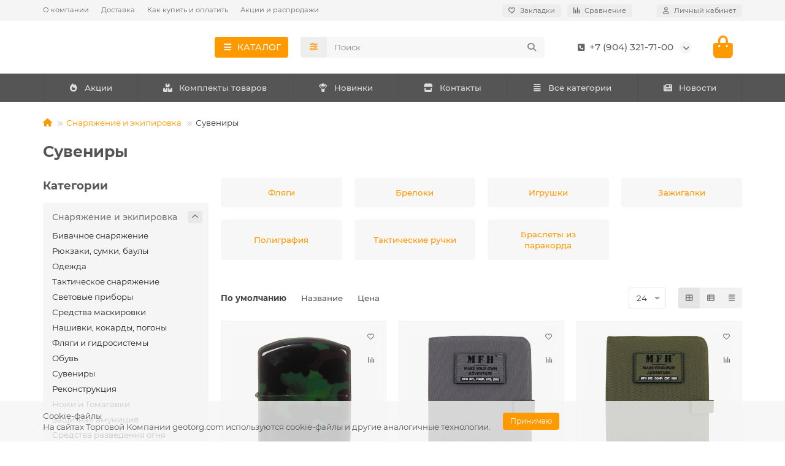

--- FILE ---
content_type: text/html; charset=utf-8
request_url: https://geotorg.com/snaryazhenie-i-ehkipirovka/suveniry/
body_size: 23825
content:
<!DOCTYPE html>
<html prefix="og: https://ogp.me/ns# fb: https://ogp.me/ns/fb# product: https://ogp.me/ns/product# business: https://ogp.me/ns/business# place: http://ogp.me/ns/place#"  dir="ltr" lang="ru">
<head prefix="og: http://ogp.me/ns# fb: http://ogp.me/ns/fb# product: http://ogp.me/ns/product#">
<title>Купить Сувениры в интернет магазине geotorg.com</title>
<meta charset="UTF-8">
<meta name="viewport" content="width=device-width, initial-scale=1, maximum-scale=1, viewport-fit=cover">
<meta http-equiv="X-UA-Compatible" content="IE=edge">
<base href="https://geotorg.com/">
<meta name="description" content="Купить Сувениры в интернет магазине geotorg.com ✓огромный ассортимент. Фирма из Германии. Доставка по всей России.">
<meta property="og:title" content="Купить Сувениры в интернет магазине geotorg.com">
<meta property="og:type" content="website">
<meta property="og:image" content="https://geotorg.com/image/catalog/logo18.svg">
<meta property="og:site_name" content="geotorg.com">
<meta name="theme-color" content="#ff9900">
<meta name="msapplication-navbutton-color" content="#ff9900" />
<meta name="format-detection" content="telephone=no">
<meta name="format-detection" content="date=no">
<meta name="format-detection" content="address=no">
<meta name="format-detection" content="email=no">

        <link rel="alternate" href="https://geotorg.com/snaryazhenie-i-ehkipirovka/suveniry/" hreflang="ru"/>

      
<link href="https://geotorg.com/snaryazhenie-i-ehkipirovka/suveniry/" rel="canonical">
<link href="https://geotorg.com/snaryazhenie-i-ehkipirovka/suveniry/?page=2" rel="next">
<link href="https://geotorg.com/image/catalog/fav4.png" rel="icon">
	<link href="catalog/view/theme/unishop2/fonts/montserrat/montserrat-regular.woff2" rel="preload" as="font" type="font/woff2" crossorigin>
	<link href="catalog/view/theme/unishop2/fonts/montserrat/montserrat-medium.woff2" rel="preload" as="font" type="font/woff2" crossorigin>
	<link href="catalog/view/theme/unishop2/fonts/montserrat/montserrat-bold.woff2" rel="preload" as="font" type="font/woff2" crossorigin>
	<link href="catalog/view/theme/unishop2/stylesheet/merged.239b849c89.min.css?v=3.0.4.0" rel="preload" as="style">
	<link href="catalog/view/theme/unishop2/stylesheet/merged.239b849c89.min.css?v=3.0.4.0" rel="stylesheet" media="screen">
<script>const items_on_mobile = '2', module_on_mobile = 'grid', default_view = 'grid', default_mobile_view = 'grid';</script>
	<link href="catalog/view/theme/unishop2/js/merged.37ea4ef894.min.js" rel="preload" as="script">
	<script src="catalog/view/theme/unishop2/js/merged.37ea4ef894.min.js"></script>
<script>/*
$(function() {
	$('.header-phones__additional').unbind().on('click', function() {
		window.location = $(this).data('href');
	});
});
*/</script>
	<!-- Google tag (gtag.js) -->
<script async src="https://www.googletagmanager.com/gtag/js?id=G-G5HPVZLFRM"></script>
<script>
  window.dataLayer = window.dataLayer || [];
  function gtag(){dataLayer.push(arguments);}
  gtag('js', new Date());

  gtag('config', 'G-G5HPVZLFRM');
</script>

<!-- Yandex.Metrika counter -->
<script type="text/javascript" >
   (function(m,e,t,r,i,k,a){m[i]=m[i]||function(){(m[i].a=m[i].a||[]).push(arguments)};
   m[i].l=1*new Date();
   for (var j = 0; j < document.scripts.length; j++) {if (document.scripts[j].src === r) { return; }}
   k=e.createElement(t),a=e.getElementsByTagName(t)[0],k.async=1,k.src=r,a.parentNode.insertBefore(k,a)})
   (window, document, "script", "https://mc.yandex.ru/metrika/tag.js", "ym");

   ym(46706610, "init", {
        clickmap:true,
        trackLinks:true,
        accurateTrackBounce:true,
        ecommerce:"dataLayer"
   });
</script>
<noscript><div><img src="https://mc.yandex.ru/watch/46706610" style="position:absolute; left:-9999px;" alt="" /></div></noscript>
<!-- /Yandex.Metrika counter -->

<noscript><style>.uni-module__wrapper{opacity:1}</style></noscript>
 

	<style type="text/css">
		#search, .searchbox {
			overflow: visible !important;
			//z-index: 9999999 !important;
		}
		.smartsearch {
			display: none;
			background: #FFFFFF !important;
			border: 1px solid #EEEEEE !important;
			border-top: none !important;
			border-radius: 0 0 7px 7px !important;
			box-shadow: 0 2px 2px #DDD !important;
			line-height: 1.2 !important;
			margin: -3px 0 0 2px !important;
			padding: 0 !important;
			position: absolute !important;
			transform: translateZ(1000px);
			white-space: normal !important;
			width: 99% !important;
			z-index: 9999999 !important;
							top: 42px !important;
											}
		@media (max-width: 767px) {
			.smartsearch {
				max-width: 95%;
				max-height: 500px;
				overflow: scroll;
			}
		}
		.smartsearch a {
			white-space: normal !important;
		}
		.smartsearch .addtocart {
			float: right;
			margin: 5px;
		}
				.smartsearch .quantity {
			padding: 5px;
		}
		.smartsearch .quantity input {
			text-align: center;
			padding: 1px !important;
			width: 30px !important;
		}
		.smartsearch-product {
			border-bottom: 1px solid #EEEEEE !important;
			color: #555555 !important;
			display: block !important;
			font-size: 8px !important;
			font-weight: normal !important;
							min-height: 110px !important;
						padding: 5px !important;
			text-decoration: none !important;
		}
		.smartsearch-product img {
			float: left !important;
			margin: 0 10px 0 0 !important;
			height: 100px;
			width: 80px;
		}
		.smartsearch-product strong {
			font-size: 13px !important;
			margin: 5px 5px 5px 0 !important;
		}
		.smartsearch-product .product-price {
			float: right;
		}
		.smartsearch-product .highlight {
			color: #7356B1 !important;
		}
		.smartsearch-focus, .smartsearch-product:hover {
			background: #EEFFFF !important;
			text-decoration: none !important;
		}
		.smartsearch-page {
			background: #EEEEEE !important;
			border-bottom: 1px solid #EEEEEE !important;
			padding: 10px;
			text-align: center;
		}
		.smartsearch-bottom {
			font-size: 12px !important;
			font-weight: bold !important;
			padding: 10px !important;
			text-align: center !important;
		}
		html[dir="rtl"] .smartsearch .addtocart, html[dir="rtl"] .smartsearch-product .product-price {
			float: left !important;
		}
		html[dir="rtl"] .smartsearch-product img {
			float: right !important;
		}
		#search2 .smartsearch {
            left: -122px;
            width: 350px !important;
            max-width: 350px !important;
}	</style>
	<script type="text/javascript">
		var wait;
		var searchinput;
		
		$(document).click(function(e){
			if (!$(e.target).next().hasClass('smartsearch') && !$(e.target).closest('.smartsearch').length && $('.smartsearch').is(':visible')) {
				clearTimeout(wait);
				wait = setTimeout(hideSmartSearch, 500);
			}
		});
		
		$(document).ready(function(){
			$('#search input, #search2 input')
			.after('<div class="smartsearch"></div>')
			.click(function(){
				if ($('.smartsearch').html().length) {
					$('.smartsearch').show();
				} else if ($(this).val().length >= 3) {
					searchinput = $(this);
					showSmartSearch();
				}
			}).on('paste', function(e){
				searchinput = $(this);
				setTimeout(showSmartSearch, 100);
			}).keydown(function(e){
				if ($('.smartsearch-product').length && e.which == 38) {
					e.preventDefault();
					return false;
				}
			}).keyup(function(e){
				searchinput = $(this);
				if (!searchinput.val()) {
					clearTimeout(wait);
					wait = setTimeout(hideSmartSearch, 500);
				}
				if (e.which == 13) {
					clearTimeout(wait);
					hideSmartSearch();
					if ($('.smartsearch-focus').length) {
						location = $('.smartsearch-focus').attr('href');
					}
				}
				if (searchinput.val().replace(/^\s+|\s+$/g, '').length >= 3 && (e.which == 0 || e.which == 8 || (47 < e.which && e.which < 112) || e.which > 185)) {
					clearTimeout(wait);
					wait = setTimeout(showSmartSearch, 500);
				}
				if ($('.smartsearch-product').length && (e.which == 38 || e.which == 40)) {
					if (!$('.smartsearch-focus').length) {
						if (e.which == 38) $('.smartsearch-bottom').prev().addClass('smartsearch-focus');
						if (e.which == 40) $('.smartsearch-product:first-child').addClass('smartsearch-focus');
					} else {
						if (e.which == 38) $('.smartsearch-focus').removeClass('smartsearch-focus').prev('a').addClass('smartsearch-focus');
						if (e.which == 40) $('.smartsearch-focus').removeClass('smartsearch-focus').next('a').addClass('smartsearch-focus');
					}
				}
			});
		});
		
		function hideSmartSearch() {
			$('.smartsearch').hide();
		}
		
		function showSmartSearch() {
			searchinput.next().html('<div class="smartsearch-bottom"><img alt="Loading..." src="[data-uri]" /></div>').show();
			
			$.ajax({
				url: 'index.php?route=extension/module/smartsearch/livesearch&search=' + encodeURIComponent(searchinput.val().trim()),
				dataType: 'json',
				success: function(data) {
					var html = '';
					
					if (data.length) {
						for (i = 0; i < data.length; i++) {
														if (data[i]['href']) {
								html += '<a class="smartsearch-product" href="' + data[i]['href'] + (data[i]['href'].indexOf('?') == -1 ? '?' : '&') + 'search=' + encodeURIComponent(searchinput.val()) + '">';
							} else {
								html += '<div class="smartsearch-page">';
							}
															if (data[i]['image']) {
									html += '<img src="' + data[i]['image'] + '" />';
								}
														html += '<strong>' + data[i]['name'];
															if (data[i]['model']) {
									html += '<br><p></p>Арт: ' + data[i]['sku'];
								}
																					
							    if (data[i]['quantity'] > 0) {
        html += '<br>Статус: <font color="#6ab344">(В наличии)</font>';
    } else {

        html += '<br>Status: <font color="#ff0000">(Нет в наличии)</font>';

    }
								if (data[i]['price']) {
									var price = '<span style="color: #555555;' + (data[i]['special'] ? 'text-decoration: line-through' : '') + '">' + data[i]['price'] + '</span>';
									var special = (data[i]['special'] ? '<span style="color: #FF0000">' + data[i]['special'] + '</span>' : '');
									html += '<span class="product-price">' + price + ' ' + special + '</span>';
								}
														html += '</strong><br />';
														if (data[i]['href']) {
								html += '</a>';
							} else {
								html += '</div>';
							}
						}
													html += '<div class="smartsearch-bottom"><a href="https://geotorg.com/index.php?route=product/search&search=' + encodeURIComponent(searchinput.val()) + '">Просмотреть Все Результаты</a></div>';
											} else {
						html = '<div class="smartsearch-bottom">Нет Результатов</div>';
					}
					
					searchinput.next().html(html);
					
					if (typeof switchButtons !== 'undefined') {
						switchButtons();
					}
				}
			});
		}
	</script>

</head>
<body>
	<header>
						<div id="top" class="top-menu ">
			<div class="container">
				<div class="top-menu__links">
											<div class="top-links btn-group">
							<button class="top-menu__btn dropdown-toggle" aria-label="dropdown" data-toggle="dropdown"><i class="fas fa-bars"></i></button>
							<ul class="top-links__ul dropdown-menu dropdown-menu-left">
																	<li class="top-links__li"><a class="top-links__a" href="about_us.html" title="О компании">О компании</a></li>
																	<li class="top-links__li"><a class="top-links__a" href="delivery.html" title="Доставка">Доставка</a></li>
																	<li class="top-links__li"><a class="top-links__a" href="payment.html" title="Как купить и оплатить">Как купить и оплатить</a></li>
																	<li class="top-links__li"><a class="top-links__a" href="specials/" title="Акции и распродажи">Акции и распродажи</a></li>
															</ul>
						</div>
									</div>
				<div class="top-menu__buttons">
											<div class="top-menu__wishlist status-1" data-products="">
							<div class="btn-group">
								<button class="top-menu__btn top-menu__wishlist-btn uni-href" title="Закладки" data-href="https://geotorg.com/index.php?route=account/wishlist"><i class="far fa-heart"></i><span class="top-menu__btn-text">Закладки</span><span class="top-menu__wishlist-total uni-badge hidden">0</span></button>
							</div>
						</div>
																<div class="top-menu__compare status-1" data-products="">
							<div class="btn-group">
								<button class="top-menu__btn top-menu__compare-btn uni-href" title="Сравнение" data-href="https://geotorg.com/index.php?route=product/compare"><i class="top-menu__compare-icon fas fa-align-right"></i><span class="top-menu__btn-text">Сравнение</span><span class="top-menu__compare-total uni-badge hidden">0</span></button>
							</div>
						</div>
										 
					
					<div class="top-menu__account status-1 ">
						<div id="account" class="btn-group">
							<button class="top-menu__btn dropdown-toggle" title="Личный кабинет" data-toggle="dropdown"><i class="far fa-user"></i><span class="top-menu__btn-text">Личный кабинет</span></button>
							<ul class="dropdown-menu dropdown-menu-right">
																	<li><a href="https://geotorg.com/index.php?route=account/login" ><i class="fas fa-fw fa-sign-in-alt"></i>Авторизация</a></li>
									<li><a href="https://geotorg.com/index.php?route=extension/module/uni_login_register/page" onclick="uniRegisterOpen(); return false;"><i class="fas fa-fw fa-user-plus"></i>Регистрация</a></li>
															</ul>
						</div>
					</div>
				</div>
			</div>
		</div>
		<div class="container">
			<div class="header-block">
				<div class="header-block__item header-block__item-logo ">
					<div id="logo" class="header-logo">
																					<a href="https://geotorg.com"><img src="https://geotorg.com/image/catalog/logo18.svg" title="geotorg.com" alt="geotorg.com" width="250" height="45" class="header-logo__img img-responsive"></a>
																		</div>
				</div>
									<div class="header-block__item header-block__item-menu hidden-xs hidden-sm">
						<button class="header-menu__btn btn"><i class="header-menu__icon fas fa-fw fa-bars"></i><span>КАТАЛОГ</span></button>
					</div>
								<div id="search" class="header-block__item header-block__item-search  hidden-xs hidden-sm">
					<div class="header-search">
	<div class="header-search__form">
					<div class="header-search__category cat-id">
				<button type="button" class="header-search__category-btn btn dropdown-toggle" title="Категории поиска" data-toggle="dropdown"><i class="header-search__category-icon fas fa-sliders"></i><span class="header-search__category-span"></span></button>
				<input type="hidden" name="filter_category_id" value="">
				<ul class="dropdown-menu">
					<li class="header-search__category-li" data-title="Категории поиска" data-id=""><a href="#" onclick="return false;">Все категории</a></li>
											<li class="header-search__category-li" data-title="Снаряжение и экипировка" data-id="214"><a href="#" onclick="return false;">Снаряжение и экипировка</a></li>
											<li class="header-search__category-li" data-title="Продовольствие" data-id="932"><a href="#" onclick="return false;">Продовольствие</a></li>
									</ul>
			</div>
				<input type="text" name="search" value="" placeholder="Поиск" aria-label="Search" autocomplete="off" class="header-search__input  form-control">
		<button type="button" class="search-btn-clear ">&times;</button>
		<button type="button" class="header-search__btn search-btn" title="Поиск"><i class="fa fa-search"></i></button>
	</div>
	<div class="live-search" style="display:none"><ul class="live-search__ul"><li class="loading"></li></ul></div>
</div>
				</div>
				<div class="header-block__item header-block__item-telephone ">
					<div class="header-phones has-addit">
						<a class="header-phones__main "  target="_blank" title="+7 (904) 321-71-00">
																								<div class="header-phones__main-img-i"><i class="fas fa-square-phone"></i></div>
																+7 (904) 321-71-00
													</a>
																										<i class="header-phones__show-phone dropdown-toggle fas fa-chevron-down" data-toggle="dropdown" data-target="header-phones__ul"></i>
							<ul class="header-phones__ul dropdown-menu dropdown-menu-right">
																																	<li class="header-phones__li ">
										<a class="header-phones__a" href="" target="_blank" title="support@geotorg.com">
																							<i class="fas fa-at"></i>
																						support@geotorg.com
										</a>
									</li>
																							</ul>
																								</div>
				</div>
																<div class="header-block__item header-block__item-cart"><div id="cart" class="header-cart" title="Корзина">
					<div class="header-cart__btn dropdown-toggle" onclick="uniModalWindow('modal-cart', '', 'Корзина', $('header').find('.header-cart__dropdown').html())">
		<i class="header-cart__icon fa fa-shopping-bag"></i>
		<span id="cart-total" class="header-cart__total-items hidden">0</span>
	</div>
	<div class="header-cart__dropdown">
					<div class="header-cart__empty"><i class="header-cart__icon-empty fas fa-shopping-bag"></i>Ваша корзина пуста!</div>
			</div>
</div>
<div class="header-block__item-caption">Корзина</div></div>
			</div>
		</div>
		<div class="container">
			<div class="row">
														<div class="main-menu set-before">
	<div class="menu-wrapper new">
		<nav id="menu" class="menu  menu1 new">
			<div class="menu__header">
				<i class="menu__header-icon fa fa-fw fa-bars hidden-xs hidden-sm"></i>
				<span class="menu__header-title">КАТАЛОГ</span>
				<i class="menu-close menu__header-icon fas fa-times visible-xs visible-sm"></i>
			</div>
			<ul class="menu__collapse main-menu__collapse">
									<li class="menu__level-1-li has-children">
						<a class="menu__level-1-a " href="https://geotorg.com/snaryazhenie-i-ehkipirovka/">
																								<i class="menu__level-1-icon fas fa-hiking fa-fw"></i>
																						Снаряжение и экипировка
						</a>
																																										<i class="menu__chevron menu__chevron-level-1 fas fa-chevron-down"></i>
							<div class="menu__level-2  column-4">
								
																	<div class="menu__level-2-ul has-children  col-md-3">
																				<a class="menu__level-2-a has-children" href="https://geotorg.com/snaryazhenie-i-ehkipirovka/bivachnoe-snaryagenie/">Бивачное снаряжение</a>
																					<i class="menu__chevron menu__chevron-level-2 fas fa-chevron-down"></i>
											<div class="menu__level-3">
												<ul class="menu__level-3-ul">
																											<li class="menu__level-3-li"><a class="menu__level-3-a" href="https://geotorg.com/snaryazhenie-i-ehkipirovka/bivachnoe-snaryagenie/verevki/">Веревки</a></li>
																											<li class="menu__level-3-li"><a class="menu__level-3-a" href="https://geotorg.com/snaryazhenie-i-ehkipirovka/bivachnoe-snaryagenie/gorelki-i-gaz/">Горелки и газ</a></li>
																											<li class="menu__level-3-li"><a class="menu__level-3-a" href="https://geotorg.com/snaryazhenie-i-ehkipirovka/bivachnoe-snaryagenie/instrument/">Инструменты</a></li>
																											<li class="menu__level-3-li"><a class="menu__level-3-a" href="https://geotorg.com/snaryazhenie-i-ehkipirovka/bivachnoe-snaryagenie/karematy-i-matrasy/">Карематы и матрасы</a></li>
																											<li class="menu__level-3-li"><a class="menu__level-3-a" href="https://geotorg.com/snaryazhenie-i-ehkipirovka/bivachnoe-snaryagenie/krugki/">Кружки</a></li>
																											<li class="menu__level-3-li"><a class="menu__level-3-a" href="https://geotorg.com/snaryazhenie-i-ehkipirovka/bivachnoe-snaryagenie/odeyala/">Одеяла</a></li>
																																								<li class="menu__level-3-li"><a class="menu__level-3-a menu__more" href="https://geotorg.com/snaryazhenie-i-ehkipirovka/bivachnoe-snaryagenie/"><span class="menu__more-span">Все категории (17)</span></a></li>
																									</ul>
											</div>
																													</div>
																	<div class="menu__level-2-ul has-children  col-md-3">
																				<a class="menu__level-2-a has-children" href="https://geotorg.com/snaryazhenie-i-ehkipirovka/ryukzaki-sumki-bauly/">Рюкзаки, сумки, баулы</a>
																					<i class="menu__chevron menu__chevron-level-2 fas fa-chevron-down"></i>
											<div class="menu__level-3">
												<ul class="menu__level-3-ul">
																											<li class="menu__level-3-li"><a class="menu__level-3-a" href="https://geotorg.com/snaryazhenie-i-ehkipirovka/ryukzaki-sumki-bauly/bauly-meshki/">Баулы, мешки</a></li>
																											<li class="menu__level-3-li"><a class="menu__level-3-a" href="https://geotorg.com/snaryazhenie-i-ehkipirovka/ryukzaki-sumki-bauly/poyasnye-sumki/">Поясные сумки</a></li>
																											<li class="menu__level-3-li"><a class="menu__level-3-a" href="https://geotorg.com/snaryazhenie-i-ehkipirovka/ryukzaki-sumki-bauly/ryukzaki-sumki/">Рюкзаки, сумки</a></li>
																											<li class="menu__level-3-li"><a class="menu__level-3-a" href="https://geotorg.com/snaryazhenie-i-ehkipirovka/ryukzaki-sumki-bauly/transportnye-sumki/">Транспортные сумки</a></li>
																											<li class="menu__level-3-li"><a class="menu__level-3-a" href="https://geotorg.com/snaryazhenie-i-ehkipirovka/ryukzaki-sumki-bauly/odnolyamochnye-sumki/">Однолямочные сумки</a></li>
																											<li class="menu__level-3-li"><a class="menu__level-3-a" href="https://geotorg.com/snaryazhenie-i-ehkipirovka/ryukzaki-sumki-bauly/chehly-vodonepronitsaemye/">Чехлы водонепроницаемые</a></li>
																																								<li class="menu__level-3-li"><a class="menu__level-3-a menu__more" href="https://geotorg.com/snaryazhenie-i-ehkipirovka/ryukzaki-sumki-bauly/"><span class="menu__more-span">Все категории (8)</span></a></li>
																									</ul>
											</div>
																													</div>
																	<div class="menu__level-2-ul has-children  col-md-3">
																				<a class="menu__level-2-a has-children" href="https://geotorg.com/snaryazhenie-i-ehkipirovka/odegda/">Одежда</a>
																					<i class="menu__chevron menu__chevron-level-2 fas fa-chevron-down"></i>
											<div class="menu__level-3">
												<ul class="menu__level-3-ul">
																											<li class="menu__level-3-li"><a class="menu__level-3-a" href="https://geotorg.com/snaryazhenie-i-ehkipirovka/odegda/bryuki/">Брюки</a></li>
																											<li class="menu__level-3-li"><a class="menu__level-3-a" href="https://geotorg.com/snaryazhenie-i-ehkipirovka/odegda/gilety/">Жилеты</a></li>
																											<li class="menu__level-3-li"><a class="menu__level-3-a" href="https://geotorg.com/snaryazhenie-i-ehkipirovka/odegda/perchatki/">Перчатки</a></li>
																											<li class="menu__level-3-li"><a class="menu__level-3-a" href="https://geotorg.com/snaryazhenie-i-ehkipirovka/odegda/kombinezon/">Комбинезоны</a></li>
																											<li class="menu__level-3-li"><a class="menu__level-3-a" href="https://geotorg.com/snaryazhenie-i-ehkipirovka/odegda/kurtki-parki/">Куртки, парки</a></li>
																											<li class="menu__level-3-li"><a class="menu__level-3-a" href="https://geotorg.com/snaryazhenie-i-ehkipirovka/odegda/svitera-flisy/">Свитера, флисы</a></li>
																																								<li class="menu__level-3-li"><a class="menu__level-3-a menu__more" href="https://geotorg.com/snaryazhenie-i-ehkipirovka/odegda/"><span class="menu__more-span">Все категории (19)</span></a></li>
																									</ul>
											</div>
																													</div>
																	<div class="menu__level-2-ul has-children  col-md-3">
																				<a class="menu__level-2-a has-children" href="https://geotorg.com/snaryazhenie-i-ehkipirovka/takticheskoe-snaryagenie/">Тактическое снаряжение</a>
																					<i class="menu__chevron menu__chevron-level-2 fas fa-chevron-down"></i>
											<div class="menu__level-3">
												<ul class="menu__level-3-ul">
																											<li class="menu__level-3-li"><a class="menu__level-3-a" href="https://geotorg.com/snaryazhenie-i-ehkipirovka/takticheskoe-snaryagenie/kobury/">Кобуры</a></li>
																											<li class="menu__level-3-li"><a class="menu__level-3-a" href="https://geotorg.com/snaryazhenie-i-ehkipirovka/takticheskoe-snaryagenie/podsumki/">Подсумки</a></li>
																											<li class="menu__level-3-li"><a class="menu__level-3-a" href="https://geotorg.com/snaryazhenie-i-ehkipirovka/takticheskoe-snaryagenie/karabiny-grimloki/">Карабины, гримлоки</a></li>
																											<li class="menu__level-3-li"><a class="menu__level-3-a" href="https://geotorg.com/snaryazhenie-i-ehkipirovka/takticheskoe-snaryagenie/zaschitnoe-snaryagenie/">Защитное снаряжение</a></li>
																											<li class="menu__level-3-li"><a class="menu__level-3-a" href="https://geotorg.com/snaryazhenie-i-ehkipirovka/takticheskoe-snaryagenie/razgruzochnye-sistemy/">Разгрузочные системы</a></li>
																											<li class="menu__level-3-li"><a class="menu__level-3-a" href="https://geotorg.com/snaryazhenie-i-ehkipirovka/takticheskoe-snaryagenie/nabedrennye-platformy/">Набедренные платформы</a></li>
																																								<li class="menu__level-3-li"><a class="menu__level-3-a menu__more" href="https://geotorg.com/snaryazhenie-i-ehkipirovka/takticheskoe-snaryagenie/"><span class="menu__more-span">Все категории (6)</span></a></li>
																									</ul>
											</div>
																													</div>
																	<div class="menu__level-2-ul has-children  col-md-3">
																				<a class="menu__level-2-a has-children" href="https://geotorg.com/snaryazhenie-i-ehkipirovka/svetovye-pribory/">Световые приборы</a>
																					<i class="menu__chevron menu__chevron-level-2 fas fa-chevron-down"></i>
											<div class="menu__level-3">
												<ul class="menu__level-3-ul">
																											<li class="menu__level-3-li"><a class="menu__level-3-a" href="https://geotorg.com/snaryazhenie-i-ehkipirovka/svetovye-pribory/himsvet/">Химсвет</a></li>
																											<li class="menu__level-3-li"><a class="menu__level-3-a" href="https://geotorg.com/snaryazhenie-i-ehkipirovka/svetovye-pribory/mini-fonari/">Мини-фонари</a></li>
																											<li class="menu__level-3-li"><a class="menu__level-3-a" href="https://geotorg.com/snaryazhenie-i-ehkipirovka/svetovye-pribory/fonari-nalobnye/">Фонари налобные</a></li>
																											<li class="menu__level-3-li"><a class="menu__level-3-a" href="https://geotorg.com/snaryazhenie-i-ehkipirovka/svetovye-pribory/fonari-g-obraznye/">Фонари Г-образные</a></li>
																											<li class="menu__level-3-li"><a class="menu__level-3-a" href="https://geotorg.com/snaryazhenie-i-ehkipirovka/svetovye-pribory/aksessuary-dlya-fonarej/">Аксессуары для фонарей</a></li>
																																						</ul>
											</div>
																													</div>
																	<div class="menu__level-2-ul has-children  col-md-3">
																				<a class="menu__level-2-a has-children" href="https://geotorg.com/snaryazhenie-i-ehkipirovka/sredstva-maskirovki/">Средства маскировки</a>
																					<i class="menu__chevron menu__chevron-level-2 fas fa-chevron-down"></i>
											<div class="menu__level-3">
												<ul class="menu__level-3-ul">
																											<li class="menu__level-3-li"><a class="menu__level-3-a" href="https://geotorg.com/snaryazhenie-i-ehkipirovka/sredstva-maskirovki/grim-kraska/">Грим-краска</a></li>
																											<li class="menu__level-3-li"><a class="menu__level-3-a" href="https://geotorg.com/snaryazhenie-i-ehkipirovka/sredstva-maskirovki/klejkie-lenty/">Клейкие ленты</a></li>
																											<li class="menu__level-3-li"><a class="menu__level-3-a" href="https://geotorg.com/snaryazhenie-i-ehkipirovka/sredstva-maskirovki/maskirovochnye-setki/">Маскировочные сетки</a></li>
																											<li class="menu__level-3-li"><a class="menu__level-3-a" href="https://geotorg.com/snaryazhenie-i-ehkipirovka/sredstva-maskirovki/maskirovka-odezhda/">Маскировочная одежда</a></li>
																																						</ul>
											</div>
																													</div>
																	<div class="menu__level-2-ul has-children  col-md-3">
																				<a class="menu__level-2-a has-children" href="https://geotorg.com/snaryazhenie-i-ehkipirovka/nashivki-kokardy-pogony/">Нашивки, кокарды, погоны</a>
																					<i class="menu__chevron menu__chevron-level-2 fas fa-chevron-down"></i>
											<div class="menu__level-3">
												<ul class="menu__level-3-ul">
																											<li class="menu__level-3-li"><a class="menu__level-3-a" href="https://geotorg.com/snaryazhenie-i-ehkipirovka/nashivki-kokardy-pogony/getony/">Жетоны</a></li>
																											<li class="menu__level-3-li"><a class="menu__level-3-a" href="https://geotorg.com/snaryazhenie-i-ehkipirovka/nashivki-kokardy-pogony/nashivki/">Нашивки</a></li>
																											<li class="menu__level-3-li"><a class="menu__level-3-a" href="https://geotorg.com/snaryazhenie-i-ehkipirovka/nashivki-kokardy-pogony/flagi-i-gerby/">Флаги и гербы</a></li>
																																						</ul>
											</div>
																													</div>
																	<div class="menu__level-2-ul has-children  col-md-3">
																				<a class="menu__level-2-a has-children" href="https://geotorg.com/snaryazhenie-i-ehkipirovka/flyagi-i-gidrosistemy/">Фляги и гидросистемы</a>
																					<i class="menu__chevron menu__chevron-level-2 fas fa-chevron-down"></i>
											<div class="menu__level-3">
												<ul class="menu__level-3-ul">
																											<li class="menu__level-3-li"><a class="menu__level-3-a" href="https://geotorg.com/snaryazhenie-i-ehkipirovka/flyagi-i-gidrosistemy/flyagi/">Фляги</a></li>
																											<li class="menu__level-3-li"><a class="menu__level-3-a" href="https://geotorg.com/snaryazhenie-i-ehkipirovka/flyagi-i-gidrosistemy/gidratory/">Гидраторы</a></li>
																											<li class="menu__level-3-li"><a class="menu__level-3-a" href="https://geotorg.com/snaryazhenie-i-ehkipirovka/flyagi-i-gidrosistemy/aksessuary-dlya-gidratora/">Аксессуары для гидратора</a></li>
																																						</ul>
											</div>
																													</div>
																	<div class="menu__level-2-ul has-children  col-md-3">
																				<a class="menu__level-2-a has-children" href="https://geotorg.com/snaryazhenie-i-ehkipirovka/obuv/">Обувь</a>
																					<i class="menu__chevron menu__chevron-level-2 fas fa-chevron-down"></i>
											<div class="menu__level-3">
												<ul class="menu__level-3-ul">
																											<li class="menu__level-3-li"><a class="menu__level-3-a" href="https://geotorg.com/snaryazhenie-i-ehkipirovka/obuv/botinki-zimnie/">Ботинки зимние</a></li>
																											<li class="menu__level-3-li"><a class="menu__level-3-a" href="https://geotorg.com/snaryazhenie-i-ehkipirovka/obuv/vetnamki-sandali/">Вьетнамки, Сандали</a></li>
																											<li class="menu__level-3-li"><a class="menu__level-3-a" href="https://geotorg.com/snaryazhenie-i-ehkipirovka/obuv/gamashi/">Гамаши</a></li>
																											<li class="menu__level-3-li"><a class="menu__level-3-a" href="https://geotorg.com/snaryazhenie-i-ehkipirovka/obuv/demisezonnye-botinki/">Демисезонные ботинки</a></li>
																											<li class="menu__level-3-li"><a class="menu__level-3-a" href="https://geotorg.com/snaryazhenie-i-ehkipirovka/obuv/kedy/">Кеды</a></li>
																											<li class="menu__level-3-li"><a class="menu__level-3-a" href="https://geotorg.com/snaryazhenie-i-ehkipirovka/obuv/krossovki/">Кроссовки</a></li>
																																								<li class="menu__level-3-li"><a class="menu__level-3-a menu__more" href="https://geotorg.com/snaryazhenie-i-ehkipirovka/obuv/"><span class="menu__more-span">Все категории (12)</span></a></li>
																									</ul>
											</div>
																													</div>
																	<div class="menu__level-2-ul has-children  col-md-3">
																				<a class="menu__level-2-a has-children" href="https://geotorg.com/snaryazhenie-i-ehkipirovka/suveniry/">Сувениры</a>
																					<i class="menu__chevron menu__chevron-level-2 fas fa-chevron-down"></i>
											<div class="menu__level-3">
												<ul class="menu__level-3-ul">
																											<li class="menu__level-3-li"><a class="menu__level-3-a" href="https://geotorg.com/snaryazhenie-i-ehkipirovka/suveniry/flyagi-352/">Фляги</a></li>
																											<li class="menu__level-3-li"><a class="menu__level-3-a" href="https://geotorg.com/snaryazhenie-i-ehkipirovka/suveniry/breloki/">Брелоки</a></li>
																											<li class="menu__level-3-li"><a class="menu__level-3-a" href="https://geotorg.com/snaryazhenie-i-ehkipirovka/suveniry/igrushki/">Игрушки</a></li>
																											<li class="menu__level-3-li"><a class="menu__level-3-a" href="https://geotorg.com/snaryazhenie-i-ehkipirovka/suveniry/zagigalki/">Зажигалки</a></li>
																											<li class="menu__level-3-li"><a class="menu__level-3-a" href="https://geotorg.com/snaryazhenie-i-ehkipirovka/suveniry/poligrafiya/">Полиграфия</a></li>
																											<li class="menu__level-3-li"><a class="menu__level-3-a" href="https://geotorg.com/snaryazhenie-i-ehkipirovka/suveniry/takticheskie-ruchki/">Тактические ручки</a></li>
																																								<li class="menu__level-3-li"><a class="menu__level-3-a menu__more" href="https://geotorg.com/snaryazhenie-i-ehkipirovka/suveniry/"><span class="menu__more-span">Все категории (7)</span></a></li>
																									</ul>
											</div>
																													</div>
																	<div class="menu__level-2-ul has-children  col-md-3">
																				<a class="menu__level-2-a has-children" href="https://geotorg.com/snaryazhenie-i-ehkipirovka/rekonstruktsiya/">Реконструкция</a>
																					<i class="menu__chevron menu__chevron-level-2 fas fa-chevron-down"></i>
											<div class="menu__level-3">
												<ul class="menu__level-3-ul">
																											<li class="menu__level-3-li"><a class="menu__level-3-a" href="https://geotorg.com/snaryazhenie-i-ehkipirovka/rekonstruktsiya/britaniya/">Британия</a></li>
																											<li class="menu__level-3-li"><a class="menu__level-3-a" href="https://geotorg.com/snaryazhenie-i-ehkipirovka/rekonstruktsiya/germaniya/">Германия</a></li>
																											<li class="menu__level-3-li"><a class="menu__level-3-a" href="https://geotorg.com/snaryazhenie-i-ehkipirovka/rekonstruktsiya/ssha/">США</a></li>
																																						</ul>
											</div>
																													</div>
																	<div class="menu__level-2-ul has-children  col-md-3">
																				<a class="menu__level-2-a has-children" href="https://geotorg.com/snaryazhenie-i-ehkipirovka/nogi-i-tomagavki/">Ножи и Томагавки</a>
																					<i class="menu__chevron menu__chevron-level-2 fas fa-chevron-down"></i>
											<div class="menu__level-3">
												<ul class="menu__level-3-ul">
																											<li class="menu__level-3-li"><a class="menu__level-3-a" href="https://geotorg.com/snaryazhenie-i-ehkipirovka/nogi-i-tomagavki/multituly/">Мультитулы</a></li>
																																						</ul>
											</div>
																													</div>
																	<div class="menu__level-2-ul has-children  col-md-3">
																				<a class="menu__level-2-a has-children" href="https://geotorg.com/snaryazhenie-i-ehkipirovka/zaschitnaya-amunitsiya/">Защитная амуниция</a>
																					<i class="menu__chevron menu__chevron-level-2 fas fa-chevron-down"></i>
											<div class="menu__level-3">
												<ul class="menu__level-3-ul">
																											<li class="menu__level-3-li"><a class="menu__level-3-a" href="https://geotorg.com/snaryazhenie-i-ehkipirovka/zaschitnaya-amunitsiya/aksessuary-dlya-kasok/">Аксессуары для касок</a></li>
																											<li class="menu__level-3-li"><a class="menu__level-3-a" href="https://geotorg.com/snaryazhenie-i-ehkipirovka/zaschitnaya-amunitsiya/kopii-kasok/">Копии касок</a></li>
																											<li class="menu__level-3-li"><a class="menu__level-3-a" href="https://geotorg.com/snaryazhenie-i-ehkipirovka/zaschitnaya-amunitsiya/maski-zaschitnye/">Маски защитные</a></li>
																											<li class="menu__level-3-li"><a class="menu__level-3-a" href="https://geotorg.com/snaryazhenie-i-ehkipirovka/zaschitnaya-amunitsiya/nakolenniki/">Наколенники</a></li>
																											<li class="menu__level-3-li"><a class="menu__level-3-a" href="https://geotorg.com/snaryazhenie-i-ehkipirovka/zaschitnaya-amunitsiya/elbow-pads/">Налокотники</a></li>
																																						</ul>
											</div>
																													</div>
																	<div class="menu__level-2-ul   col-md-3">
																				<a class="menu__level-2-a " href="https://geotorg.com/snaryazhenie-i-ehkipirovka/sredstva-razvedeniya-ognya/">Средства разведения огня</a>
																													</div>
																	<div class="menu__level-2-ul   col-md-3">
																				<a class="menu__level-2-a " href="https://geotorg.com/snaryazhenie-i-ehkipirovka/chehly-dlya-orugiya/">Чехлы для оружия</a>
																													</div>
																	<div class="menu__level-2-ul   col-md-3">
																				<a class="menu__level-2-a " href="https://geotorg.com/snaryazhenie-i-ehkipirovka/weapons-accessories/">Аксессуары для чистки</a>
																													</div>
																	<div class="menu__level-2-ul   col-md-3">
																				<a class="menu__level-2-a " href="https://geotorg.com/snaryazhenie-i-ehkipirovka/flagi/">Флаги</a>
																													</div>
																	<div class="menu__level-2-ul   col-md-3">
																				<a class="menu__level-2-a " href="https://geotorg.com/snaryazhenie-i-ehkipirovka/chasy/">Часы</a>
																													</div>
																	<div class="menu__level-2-ul has-children  col-md-3">
																				<a class="menu__level-2-a has-children" href="https://geotorg.com/snaryazhenie-i-ehkipirovka/ochki/">Очки</a>
																					<i class="menu__chevron menu__chevron-level-2 fas fa-chevron-down"></i>
											<div class="menu__level-3">
												<ul class="menu__level-3-ul">
																											<li class="menu__level-3-li"><a class="menu__level-3-a" href="https://geotorg.com/snaryazhenie-i-ehkipirovka/ochki/solntsezaschitnye-ochki/">Солнцезащитные очки</a></li>
																											<li class="menu__level-3-li"><a class="menu__level-3-a" href="https://geotorg.com/snaryazhenie-i-ehkipirovka/ochki/takticheskie-ochki/">Тактические очки</a></li>
																																						</ul>
											</div>
																													</div>
																	<div class="menu__level-2-ul   col-md-3">
																				<a class="menu__level-2-a " href="https://geotorg.com/snaryazhenie-i-ehkipirovka/kompasy/">Компасы</a>
																													</div>
																	<div class="menu__level-2-ul   col-md-3">
																				<a class="menu__level-2-a " href="https://geotorg.com/snaryazhenie-i-ehkipirovka/aptechka/">Первая помощь и Аптечки</a>
																													</div>
																	<div class="menu__level-2-ul   col-md-3">
																				<a class="menu__level-2-a " href="https://geotorg.com/snaryazhenie-i-ehkipirovka/optika/">Оптика</a>
																													</div>
																	<div class="menu__level-2-ul   col-md-3">
																				<a class="menu__level-2-a " href="https://geotorg.com/snaryazhenie-i-ehkipirovka/box/">Ящики</a>
																													</div>
																							</div>
											</li>
									<li class="menu__level-1-li has-children">
						<a class="menu__level-1-a " href="https://geotorg.com/prodovolstvie-ru/">
																								<i class="menu__level-1-icon fa fa-utensils fa-fw"></i>
																						Продовольствие
						</a>
																																										<i class="menu__chevron menu__chevron-level-1 fas fa-chevron-down"></i>
							<div class="menu__level-2  column-4">
								
																	<div class="menu__level-2-ul   col-md-3">
																				<a class="menu__level-2-a " href="https://geotorg.com/prodovolstvie-ru/konservy-ru/">Консервы</a>
																													</div>
																	<div class="menu__level-2-ul   col-md-3">
																				<a class="menu__level-2-a " href="https://geotorg.com/prodovolstvie-ru/suhie-pajki-ru/">Сухие пайки</a>
																													</div>
																	<div class="menu__level-2-ul   col-md-3">
																				<a class="menu__level-2-a " href="https://geotorg.com/prodovolstvie-ru/gotovye-blyuda-ru/">Готовые блюда</a>
																													</div>
																	<div class="menu__level-2-ul   col-md-3">
																				<a class="menu__level-2-a " href="https://geotorg.com/prodovolstvie-ru/avarijnoe-pitanie-ru/">Аварийное питание</a>
																													</div>
																	<div class="menu__level-2-ul   col-md-3">
																				<a class="menu__level-2-a " href="https://geotorg.com/prodovolstvie-ru/sushenoe-myaso-i-vyalenoe-myaso-ru/">Сушеное мясо и вяленое мясо</a>
																													</div>
																	<div class="menu__level-2-ul   col-md-3">
																				<a class="menu__level-2-a " href="https://geotorg.com/prodovolstvie-ru/eda-bystrogo-prigotovleniya-ru/">Еда быстрого приготовления</a>
																													</div>
																							</div>
											</li>
							</ul>
		</nav>
	</div>
	<button class="menu-open btn visible-xs visible-sm">
		<i class="menu-open__icon fas fa-bars fa-fw"></i>
		<span class="menu-open__title ">КАТАЛОГ</span>
	</button>
			<div class="col-xs-12  hidden-xs hidden-sm">
			<nav id="menu2" class="menu menu2 menu-right  new">
				<ul class="menu__collapse">
											<li class="menu__level-1-li ">
							<a class="menu__level-1-a " href="specials/"><i class="menu__level-1-icon fa fa-fire fa-fw"></i>								Акции
							</a>
													</li>
											<li class="menu__level-1-li ">
							<a class="menu__level-1-a " href="https://geotorg.com/index.php?route=extension/module/productbundles/listing"><i class="menu__level-1-icon fas fa-boxes fa-fw"></i>								Комплекты товаров
							</a>
													</li>
											<li class="menu__level-1-li ">
							<a class="menu__level-1-a " href="latest-ru/"><i class="menu__level-1-icon fas fa-parachute-box fa-fw"></i>								Новинки
							</a>
													</li>
											<li class="menu__level-1-li ">
							<a class="menu__level-1-a " href="contacts"><i class="menu__level-1-icon fas fa-store fa-fw"></i>								Контакты
							</a>
													</li>
											<li class="menu__level-1-li ">
							<a class="menu__level-1-a " href="vse-s-e.html"><i class="menu__level-1-icon fas fa-align-justify fa-fw"></i>								Все категории
							</a>
													</li>
											<li class="menu__level-1-li ">
							<a class="menu__level-1-a " href="https://geotorg.com/index.php?route=information/uni_news&amp;news_path=1"><i class="menu__level-1-icon fa fa-newspaper fa-fw"></i>								Новости
							</a>
													</li>
									</ul>
			</nav>
		</div>
		<script>uniMenuUpd('header .menu2 .menu__collapse');</script>
	</div>

				<div id="search2" class="visible-xs visible-sm"><div class="header-search">
	<div class="header-search__form">
					<div class="header-search__category cat-id">
				<button type="button" class="header-search__category-btn btn dropdown-toggle" title="Категории поиска" data-toggle="dropdown"><i class="header-search__category-icon fas fa-sliders"></i><span class="header-search__category-span"></span></button>
				<input type="hidden" name="filter_category_id" value="">
				<ul class="dropdown-menu">
					<li class="header-search__category-li" data-title="Категории поиска" data-id=""><a href="#" onclick="return false;">Все категории</a></li>
											<li class="header-search__category-li" data-title="Снаряжение и экипировка" data-id="214"><a href="#" onclick="return false;">Снаряжение и экипировка</a></li>
											<li class="header-search__category-li" data-title="Продовольствие" data-id="932"><a href="#" onclick="return false;">Продовольствие</a></li>
									</ul>
			</div>
				<input type="text" name="search" value="" placeholder="Поиск" aria-label="Search" autocomplete="off" class="header-search__input  form-control">
		<button type="button" class="search-btn-clear ">&times;</button>
		<button type="button" class="header-search__btn search-btn" title="Поиск"><i class="fa fa-search"></i></button>
	</div>
	<div class="live-search" style="display:none"><ul class="live-search__ul"><li class="loading"></li></ul></div>
</div></div>
			</div>
		</div>
	</header>
	<main>
<div id="product-category" class="container">
	<div class="breadcrumb-h1 ">
		<ul class="breadcrumb mobile">
												<li><a href="https://geotorg.com"><i class="fa fa-home"></i></a></li>
																<li><a href="https://geotorg.com/snaryazhenie-i-ehkipirovka/">Снаряжение и экипировка</a></li>
																<li>Сувениры</li>									</ul>
		<h1>Сувениры</h1>
	</div>
	<div class="row">
			<aside id="column-left" class="col-sm-4 col-md-3 col-lg-3 col-xxl-4 hidden-xs ">
								<div class="heading">Категории</div>
	<nav id="category-module" class="menu-module">
		<ul class="menu-module__ul">
							<li class="menu-module__li">
					<a href="https://geotorg.com/snaryazhenie-i-ehkipirovka/" class="menu-module__a active">
						Снаряжение и экипировка
													<i class="menu-module__chevron open fas fa-chevron-down"></i>
											</a> 
											<div class="menu-module__children collapse in">
															<a href="https://geotorg.com/snaryazhenie-i-ehkipirovka/bivachnoe-snaryagenie/" class="menu-module__children-a ">Бивачное снаряжение</a> 
															<a href="https://geotorg.com/snaryazhenie-i-ehkipirovka/ryukzaki-sumki-bauly/" class="menu-module__children-a ">Рюкзаки, сумки, баулы</a> 
															<a href="https://geotorg.com/snaryazhenie-i-ehkipirovka/odegda/" class="menu-module__children-a ">Одежда</a> 
															<a href="https://geotorg.com/snaryazhenie-i-ehkipirovka/takticheskoe-snaryagenie/" class="menu-module__children-a ">Тактическое снаряжение</a> 
															<a href="https://geotorg.com/snaryazhenie-i-ehkipirovka/svetovye-pribory/" class="menu-module__children-a ">Световые приборы</a> 
															<a href="https://geotorg.com/snaryazhenie-i-ehkipirovka/sredstva-maskirovki/" class="menu-module__children-a ">Средства маскировки</a> 
															<a href="https://geotorg.com/snaryazhenie-i-ehkipirovka/nashivki-kokardy-pogony/" class="menu-module__children-a ">Нашивки, кокарды, погоны</a> 
															<a href="https://geotorg.com/snaryazhenie-i-ehkipirovka/flyagi-i-gidrosistemy/" class="menu-module__children-a ">Фляги и гидросистемы</a> 
															<a href="https://geotorg.com/snaryazhenie-i-ehkipirovka/obuv/" class="menu-module__children-a ">Обувь</a> 
															<a href="https://geotorg.com/snaryazhenie-i-ehkipirovka/suveniry/" class="menu-module__children-a active">Сувениры</a> 
															<a href="https://geotorg.com/snaryazhenie-i-ehkipirovka/rekonstruktsiya/" class="menu-module__children-a ">Реконструкция</a> 
															<a href="https://geotorg.com/snaryazhenie-i-ehkipirovka/nogi-i-tomagavki/" class="menu-module__children-a ">Ножи и Томагавки</a> 
															<a href="https://geotorg.com/snaryazhenie-i-ehkipirovka/zaschitnaya-amunitsiya/" class="menu-module__children-a ">Защитная амуниция</a> 
															<a href="https://geotorg.com/snaryazhenie-i-ehkipirovka/sredstva-razvedeniya-ognya/" class="menu-module__children-a ">Средства разведения огня</a> 
															<a href="https://geotorg.com/snaryazhenie-i-ehkipirovka/chehly-dlya-orugiya/" class="menu-module__children-a ">Чехлы для оружия</a> 
															<a href="https://geotorg.com/snaryazhenie-i-ehkipirovka/weapons-accessories/" class="menu-module__children-a ">Аксессуары для чистки</a> 
															<a href="https://geotorg.com/snaryazhenie-i-ehkipirovka/flagi/" class="menu-module__children-a ">Флаги</a> 
															<a href="https://geotorg.com/snaryazhenie-i-ehkipirovka/chasy/" class="menu-module__children-a ">Часы</a> 
															<a href="https://geotorg.com/snaryazhenie-i-ehkipirovka/ochki/" class="menu-module__children-a ">Очки</a> 
															<a href="https://geotorg.com/snaryazhenie-i-ehkipirovka/kompasy/" class="menu-module__children-a ">Компасы</a> 
															<a href="https://geotorg.com/snaryazhenie-i-ehkipirovka/aptechka/" class="menu-module__children-a ">Первая помощь и Аптечки</a> 
															<a href="https://geotorg.com/snaryazhenie-i-ehkipirovka/optika/" class="menu-module__children-a ">Оптика</a> 
															<a href="https://geotorg.com/snaryazhenie-i-ehkipirovka/box/" class="menu-module__children-a ">Ящики</a> 
													</div>
									</li>
							<li class="menu-module__li">
					<a href="https://geotorg.com/prodovolstvie-ru/" class="menu-module__a ">
						Продовольствие
													<i class="menu-module__chevron  fas fa-chevron-down"></i>
											</a> 
											<div class="menu-module__children collapse ">
															<a href="https://geotorg.com/prodovolstvie-ru/konservy-ru/" class="menu-module__children-a ">Консервы</a> 
															<a href="https://geotorg.com/prodovolstvie-ru/suhie-pajki-ru/" class="menu-module__children-a ">Сухие пайки</a> 
															<a href="https://geotorg.com/prodovolstvie-ru/gotovye-blyuda-ru/" class="menu-module__children-a ">Готовые блюда</a> 
															<a href="https://geotorg.com/prodovolstvie-ru/avarijnoe-pitanie-ru/" class="menu-module__children-a ">Аварийное питание</a> 
															<a href="https://geotorg.com/prodovolstvie-ru/sushenoe-myaso-i-vyalenoe-myaso-ru/" class="menu-module__children-a ">Сушеное мясо и вяленое мясо</a> 
															<a href="https://geotorg.com/prodovolstvie-ru/eda-bystrogo-prigotovleniya-ru/" class="menu-module__children-a ">Еда быстрого приготовления</a> 
													</div>
									</li>
					</ul>
	</nav>
	<script>
		$(function() {
			$('.menu-module__chevron').on('click', function(e){
				e.preventDefault();
				$(this).toggleClass('open');
				$(this).parent().next().collapse('toggle');
			});
		});
	</script>

					<section class="dream-filter filter-vertical rdf-side-left" id="rdrf93">
			<button id="rdrf-toggle93" type="button" class="btn btn-block rdf-mobile-toggle btn-material">
			<svg width="22px" height="22px" xmlns="http://www.w3.org/2000/svg" viewBox="0 0 25 25">
  <path d="M21.47,7.58a0.94,0.94,0,0,0-.83-0.5H18a2.67,2.67,0,0,0-5.26,0H10a2.06,2.06,0,1,0-3.46,0H4.36a0.94,0.94,0,0,0-.78,1.46L9.87,17.9V24.4a0.47,0.47,0,0,0,.66.43L14.84,23a0.47,0.47,0,0,0,.28-0.43V17.9l6.29-9.36A0.94,0.94,0,0,0,21.47,7.58ZM8.29,7.08A1.13,1.13,0,1,1,9.41,6,1.13,1.13,0,0,1,8.29,7.08Zm5.39,0a1.73,1.73,0,0,1,3.34,0H13.68Z"/>
  <path d="M13.65,0.13a2.06,2.06,0,1,0,2.06,2.06A2.07,2.07,0,0,0,13.65.13Zm0,3.19a1.13,1.13,0,1,1,1.13-1.13A1.13,1.13,0,0,1,13.65,3.31Z"/>
  <path d="M18.72,2.33a0.47,0.47,0,0,0-.47.47V5.46a0.47,0.47,0,1,0,.94,0V2.8a0.47,0.47,0,0,0-.47-0.47h0Z"/>
  <path d="M9.95,0.53A0.47,0.47,0,0,0,9.48,1V2.92a0.47,0.47,0,1,0,.94,0V1A0.47,0.47,0,0,0,9.95.53h0Z"/>
</svg>
		</button>
		<form id="rdrf-form93" class="rdf-form" action="https://geotorg.com/snaryazhenie-i-ehkipirovka/suveniry/" method="get" enctype="multipart/form-data">
					<input type="hidden" name="sort" value="">
					<input type="hidden" name="order" value="">
					<input type="hidden" name="limit" value="">
							<div class="rdf-header">
				<h3>Фильтр</h3>
			</div>
				<div class="rdf-body">
						<div class="rdf-filters">
				<div class="rdf-picked">
									</div>
				<div class="panel-group">
											<div class="panel panel-default" id="rdrf93-price">
							<div class="panel-heading">
								<strong class="panel-title">
                                    <span data-toggle="collapse" class="" data-target="#rdrf93-price-collapse">
                                        <svg width="16px" height="16px" xmlns="http://www.w3.org/2000/svg" viewBox="0 0 25 25">
	                                        <path d="M24.4,6.42l-1.2-1.2a2.06,2.06,0,0,0-1.46-.59,2,2,0,0,0-1.44.59L12.49,13,4.7,5.22a2,2,0,0,0-1.44-.59,2.06,2.06,0,0,0-1.46.59L0.61,6.42A2,2,0,0,0,0,7.88,1.91,1.91,0,0,0,.61,9.32L11.05,19.77a1.91,1.91,0,0,0,1.44.61A2,2,0,0,0,14,19.77L24.4,9.32A2,2,0,0,0,25,7.88a2.06,2.06,0,0,0-.59-1.46h0Zm0,0"/>
                                        </svg>
                                        Цена
                                    </span>
								</strong>
							</div>
							<div id="rdrf93-price-collapse" class="panel-collapse collapse in">
								<div class="panel-body">
									<div class="form-group ">
										<div id="rdrf93-price-group" class="rdf-group">
																							<div class="irs-notinit slidewrapper">
													<input type="hidden" id="rdrf93-price-input" value="" name="rdrf[price]" data-id="rdrf93-price"/>
												</div>
                                                										</div>
																			</div>
								</div>
							</div>
						</div>
											<div class="panel panel-default" id="rdrf93-attr92">
							<div class="panel-heading">
								<strong class="panel-title">
                                    <span data-toggle="collapse" class="" data-target="#rdrf93-attr92-collapse">
                                        <svg width="16px" height="16px" xmlns="http://www.w3.org/2000/svg" viewBox="0 0 25 25">
	                                        <path d="M24.4,6.42l-1.2-1.2a2.06,2.06,0,0,0-1.46-.59,2,2,0,0,0-1.44.59L12.49,13,4.7,5.22a2,2,0,0,0-1.44-.59,2.06,2.06,0,0,0-1.46.59L0.61,6.42A2,2,0,0,0,0,7.88,1.91,1.91,0,0,0,.61,9.32L11.05,19.77a1.91,1.91,0,0,0,1.44.61A2,2,0,0,0,14,19.77L24.4,9.32A2,2,0,0,0,25,7.88a2.06,2.06,0,0,0-.59-1.46h0Zm0,0"/>
                                        </svg>
                                        Цвет
                                    </span>
								</strong>
							</div>
							<div id="rdrf93-attr92-collapse" class="panel-collapse collapse in">
								<div class="panel-body">
									<div class="form-group rdf-truncate-height">
										<div id="rdrf93-attr92-group" class="rdf-group">
																							                                                        <div id="rdrf93-attr92-505fb3245746986ec5c2b92d05a3a9f0" class="checkbox rdf-val" >
														<label>
															<input type="checkbox" name="rdrf[attr][92][]" value="cce"  data-id="rdrf93-attr92-505fb3245746986ec5c2b92d05a3a9f0">
															<span>CCE</span>
														</label>
																												<span class="rdf-label">2</span>
													</div>
												                                                        <div id="rdrf93-attr92-5065ccaa13880ddf7cf3cd9c28d86d7b" class="checkbox rdf-val" >
														<label>
															<input type="checkbox" name="rdrf[attr][92][]" value="flecktarn"  data-id="rdrf93-attr92-5065ccaa13880ddf7cf3cd9c28d86d7b">
															<span>FLECKTARN</span>
														</label>
																												<span class="rdf-label">3</span>
													</div>
												                                                        <div id="rdrf93-attr92-38e8a8e02d3aeb60fdea8b98174f7813" class="checkbox rdf-val" >
														<label>
															<input type="checkbox" name="rdrf[attr][92][]" value="multitarn"  data-id="rdrf93-attr92-38e8a8e02d3aeb60fdea8b98174f7813">
															<span>MULTITARN</span>
														</label>
																												<span class="rdf-label">1</span>
													</div>
												                                                        <div id="rdrf93-attr92-92801c1927eefddf9c44f410ce34ecd6" class="checkbox rdf-val" >
														<label>
															<input type="checkbox" name="rdrf[attr][92][]" value="w%2Fl"  data-id="rdrf93-attr92-92801c1927eefddf9c44f410ce34ecd6">
															<span>W/L</span>
														</label>
																												<span class="rdf-label">2</span>
													</div>
												                                                        <div id="rdrf93-attr92-8dbfcfc23f22c58c1b200821f89fc103" class="checkbox rdf-val" >
														<label>
															<input type="checkbox" name="rdrf[attr][92][]" value="coyote"  data-id="rdrf93-attr92-8dbfcfc23f22c58c1b200821f89fc103">
															<span>coyote</span>
														</label>
																												<span class="rdf-label">6</span>
													</div>
												                                                        <div id="rdrf93-attr92-f6216ab8b669f451dd4270a9cb96ec69" class="checkbox rdf-val" >
														<label>
															<input type="checkbox" name="rdrf[attr][92][]" value="woodland"  data-id="rdrf93-attr92-f6216ab8b669f451dd4270a9cb96ec69">
															<span>woodland</span>
														</label>
																												<span class="rdf-label">1</span>
													</div>
												                                                        <div id="rdrf93-attr92-74c02bab6e483c44a18c2bb1d56c1d72" class="checkbox rdf-val" >
														<label>
															<input type="checkbox" name="rdrf[attr][92][]" value="%D0%BE%D0%BB%D0%B8%D0%B2%D0%BA%D0%BE%D0%B2%D1%8B%D0%B9"  data-id="rdrf93-attr92-74c02bab6e483c44a18c2bb1d56c1d72">
															<span>Оливковый</span>
														</label>
																												<span class="rdf-label">16</span>
													</div>
												                                                        <div id="rdrf93-attr92-1b537a10d34038004ef1ed9c6b372f70" class="checkbox rdf-val" >
														<label>
															<input type="checkbox" name="rdrf[attr][92][]" value="%D1%87%D0%B5%D1%80%D0%BD%D1%8B%D0%B9"  data-id="rdrf93-attr92-1b537a10d34038004ef1ed9c6b372f70">
															<span>Черный</span>
														</label>
																												<span class="rdf-label">16</span>
													</div>
																																	</div>
																			</div>
								</div>
							</div>
						</div>
									</div>
			</div>
					</div>
					<div class="rdf-footer">
									<button id="rdrf-reset93" type="reset" class="btn btn-block btn-material-reset" data-loading-text="Загрузка..." data-reset-text="Сброс">Сброс</button>
											</div>
			</form>
	</section>
<script type="text/javascript">
$(document).ready(function () {
	$("#rdrf-form93").dreamFilter({
		module: 93,
		widget_id: "rdrf93",
		search_mode: "auto",
		disable_null: "disable",
        show_count: true,
        show_picked: true,
		loader: "<div class=\"rdf-loader\"><div class=\"ball-pulse\"><div></div><div></div><div></div></div></div>",
		truncate: {"mode":"height","view":"scrollbar","scrollbar":true,"height":"200px","elements":false},
		mobile: {"mode":"fixed","width":768,"button_text":{"1":"&lt;svg width=&quot;22px&quot; height=&quot;22px&quot; xmlns=&quot;http:\/\/www.w3.org\/2000\/svg&quot; viewBox=&quot;0 0 25 25&quot;&gt;\r\n  &lt;path d=&quot;M21.47,7.58a0.94,0.94,0,0,0-.83-0.5H18a2.67,2.67,0,0,0-5.26,0H10a2.06,2.06,0,1,0-3.46,0H4.36a0.94,0.94,0,0,0-.78,1.46L9.87,17.9V24.4a0.47,0.47,0,0,0,.66.43L14.84,23a0.47,0.47,0,0,0,.28-0.43V17.9l6.29-9.36A0.94,0.94,0,0,0,21.47,7.58ZM8.29,7.08A1.13,1.13,0,1,1,9.41,6,1.13,1.13,0,0,1,8.29,7.08Zm5.39,0a1.73,1.73,0,0,1,3.34,0H13.68Z&quot;\/&gt;\r\n  &lt;path d=&quot;M13.65,0.13a2.06,2.06,0,1,0,2.06,2.06A2.07,2.07,0,0,0,13.65.13Zm0,3.19a1.13,1.13,0,1,1,1.13-1.13A1.13,1.13,0,0,1,13.65,3.31Z&quot;\/&gt;\r\n  &lt;path d=&quot;M18.72,2.33a0.47,0.47,0,0,0-.47.47V5.46a0.47,0.47,0,1,0,.94,0V2.8a0.47,0.47,0,0,0-.47-0.47h0Z&quot;\/&gt;\r\n  &lt;path d=&quot;M9.95,0.53A0.47,0.47,0,0,0,9.48,1V2.92a0.47,0.47,0,1,0,.94,0V1A0.47,0.47,0,0,0,9.95.53h0Z&quot;\/&gt;\r\n&lt;\/svg&gt;","2":"&lt;svg width=&quot;22px&quot; height=&quot;22px&quot; xmlns=&quot;http:\/\/www.w3.org\/2000\/svg&quot; viewBox=&quot;0 0 25 25&quot;&gt;\r\n  &lt;path d=&quot;M21.47,7.58a0.94,0.94,0,0,0-.83-0.5H18a2.67,2.67,0,0,0-5.26,0H10a2.06,2.06,0,1,0-3.46,0H4.36a0.94,0.94,0,0,0-.78,1.46L9.87,17.9V24.4a0.47,0.47,0,0,0,.66.43L14.84,23a0.47,0.47,0,0,0,.28-0.43V17.9l6.29-9.36A0.94,0.94,0,0,0,21.47,7.58ZM8.29,7.08A1.13,1.13,0,1,1,9.41,6,1.13,1.13,0,0,1,8.29,7.08Zm5.39,0a1.73,1.73,0,0,1,3.34,0H13.68Z&quot;\/&gt;\r\n  &lt;path d=&quot;M13.65,0.13a2.06,2.06,0,1,0,2.06,2.06A2.07,2.07,0,0,0,13.65.13Zm0,3.19a1.13,1.13,0,1,1,1.13-1.13A1.13,1.13,0,0,1,13.65,3.31Z&quot;\/&gt;\r\n  &lt;path d=&quot;M18.72,2.33a0.47,0.47,0,0,0-.47.47V5.46a0.47,0.47,0,1,0,.94,0V2.8a0.47,0.47,0,0,0-.47-0.47h0Z&quot;\/&gt;\r\n  &lt;path d=&quot;M9.95,0.53A0.47,0.47,0,0,0,9.48,1V2.92a0.47,0.47,0,1,0,.94,0V1A0.47,0.47,0,0,0,9.95.53h0Z&quot;\/&gt;\r\n&lt;\/svg&gt;"},"autoclose":false,"backdrop":false,"side":"left","indenting_top":50,"indenting_bottom":10,"indenting_button":25,"button_id":"rdrf-toggle93"},
		ajax: {"enable":true,"selector":"#content","pagination":false,"sorter":"#input-sort","sorter_type":"select","limit":"#input-limit","limit_type":"select","pushstate":true,"scroll":false,"offset":false},
		popper: {"enable":false,"id":"rdrf-popper93","button_id":"rdrf-popper-btn93","button":"\u041f\u043e\u043a\u0430\u0437\u0430\u0442\u044c","action":"https:\/\/geotorg.com\/index.php?route=extension\/module\/dream_filter\/count&rdrf_path=214_236"},
		filters: {"rdrf93-price":{"title":"\u0426\u0435\u043d\u0430","type":"slider","range":{"min":"199","max":"6962"},"input_id":"rdrf93-price-input"},"rdrf93-attr92":{"title":"\u0426\u0432\u0435\u0442","type":"checkbox","values":{"rdrf93-attr92-505fb3245746986ec5c2b92d05a3a9f0":2,"rdrf93-attr92-5065ccaa13880ddf7cf3cd9c28d86d7b":3,"rdrf93-attr92-38e8a8e02d3aeb60fdea8b98174f7813":1,"rdrf93-attr92-92801c1927eefddf9c44f410ce34ecd6":2,"rdrf93-attr92-8dbfcfc23f22c58c1b200821f89fc103":6,"rdrf93-attr92-f6216ab8b669f451dd4270a9cb96ec69":1,"rdrf93-attr92-74c02bab6e483c44a18c2bb1d56c1d72":16,"rdrf93-attr92-1b537a10d34038004ef1ed9c6b372f70":16}}},
			});
	$("#rdrf93-price-input").ionRangeSlider({"type":"double","force_edges":true,"from_shadow":true,"grid":false,"postfix":" \u20bd","min":"199","max":"6962","from":"199","to":"6962","onChange":function (data){var noin = data.input.closest('.irs-notinit');if(noin) { noin.removeClass('irs-notinit'); }},"onUpdate":function (data){data.input.closest('.slidewrapper').addClass('irs-notinit');},"onFinish":function (data){data.input.trigger('finish')}});
var rdrf93price_ion = $("#rdrf93-price-input").data("ionRangeSlider");
$("#rdrf93-price-input").val("");
});
</script>
<style>
	#rdrf-form93 .rdf-truncate-height {
		max-height: 200px;
	}
		@media (max-width: 768px) {
        #rdrf-form93 .rdf-body {
			display: none;
		}
	}
	@media (max-width: 767px) {
        #rdrf93 .rdf-mobile-toggle {
			display: block;
		}
	}
</style>
								<div class="heading">Лидеры продаж <a href="" class="heading__link"></a></div>
		<div class="tab-content">
					<div id="five-in-one-0-0" class="tab-pane active">	
														<div class="uni-module five-in-one-0-0">
						<div class="uni-module__wrapper">
															<div class="product-thumb uni-item">
									<div class="product-thumb__image" >
											<div class="sticker">
					<div class="sticker__item bestseller">Лидер продаж!</div>
			</div>
	
										<a href="https://geotorg.com/miltek-perchatki-defender-pesok-vse-razm.html" title="Перчатки Defender с песком, Mil-tec">
											<img src="https://geotorg.com/image/cache/catalog/mil-tec/6/12504002-440x460.jpg" data-additional="['https:\/\/geotorg.com\/image\/cache\/catalog\/mil-tec\/6\/12504002-2-440x460.jpg','https:\/\/geotorg.com\/image\/cache\/catalog\/mil-tec\/6\/12504002-3-440x460.jpg']" alt="Перчатки Defender с песком, Mil-tec" class="img-responsive" width="440" height="460" loading="lazy" decoding="async">
										</a>
									</div>
									<div class="product-thumb__caption">
										<a class="product-thumb__name" href="https://geotorg.com/miltek-perchatki-defender-pesok-vse-razm.html">Перчатки Defender с песком, Mil-tec</a>
										
																														<div class="product-thumb__option option">
							<div class="input-option116 option__group">
				<div class="option__group-name">* Размер:</div>
																			<label class="option__item ended" >
																						<input type="radio" name="option[116]" value="693" class="option-value-693" data-maximum="0" data-prefix="+" data-price="0" disabled="disabled">
																						<span class="option__name">S</span>
													</label>
											<label class="option__item " >
																						<input type="radio" name="option[116]" value="694" class="option-value-694" data-maximum="1" data-prefix="+" data-price="0" >
																						<span class="option__name">M</span>
													</label>
											<label class="option__item " >
																						<input type="radio" name="option[116]" value="695" class="option-value-695" data-maximum="1" data-prefix="+" data-price="0" >
																						<span class="option__name">L</span>
													</label>
											<label class="option__item " >
																						<input type="radio" name="option[116]" value="696" class="option-value-696" data-maximum="4" data-prefix="+" data-price="0" >
																						<span class="option__name">XL</span>
													</label>
											<label class="option__item " >
																						<input type="radio" name="option[116]" value="697" class="option-value-697" data-maximum="1" data-prefix="+" data-price="0" >
																						<span class="option__name">XXL</span>
													</label>
												</div>
				</div>											<div class="qty-indicator qty-indicator-type-2" data-text="Наличие:">
					<div class="qty-indicator__text t-1">
				Очень мало
			</div>
			</div>
																															<div class="product-thumb__price price" data-price="3700" data-special="0" data-discount="">
																									3700 ₽
																							</div>
											
																				<div class="product-thumb__cart cart ">
												<input type="hidden" name="quantity" value="1">
											<button type="button" class="product-thumb__add-to-cart add_to_cart btn " title="В корзину" data-pid="5166" onclick="cart.add(5166, this)"><i class="fa fa-shopping-bag"></i><span>В корзину</span></button>
																																		<button type="button" class="product-thumb__wishlist wishlist" title="В закладки" onclick="wishlist.add('5166');"><i class="far fa-heart"></i></button>
																																		<button type="button" class="product-thumb__compare compare" title="В сравнение" onclick="compare.add('5166');"><i class="fas fa-align-right"></i></button>
																					</div>
									</div>
								</div>
															<div class="product-thumb uni-item">
									<div class="product-thumb__image" >
											<div class="sticker">
					<div class="sticker__item bestseller">Лидер продаж!</div>
			</div>
	
										<a href="https://geotorg.com/miltek-ssha-shapka-navy-belaya-vse-razm.html" title="Шапка американского матроса &quot;NAVY&quot; белая">
											<img src="https://geotorg.com/image/cache/catalog/mil-tec/5/12422000-440x460.jpg"  alt="Шапка американского матроса &quot;NAVY&quot; белая" class="img-responsive" width="440" height="460" loading="lazy" decoding="async">
										</a>
									</div>
									<div class="product-thumb__caption">
										<a class="product-thumb__name" href="https://geotorg.com/miltek-ssha-shapka-navy-belaya-vse-razm.html">Шапка американского матроса &quot;NAVY&quot; белая</a>
										
																														<div class="product-thumb__option option">
							<div class="input-option185 option__group">
				<div class="option__group-name">* Размер:</div>
																			<label class="option__item " >
																						<input type="radio" name="option[185]" value="1093" class="option-value-1093" data-maximum="1" data-prefix="+" data-price="0" >
																						<span class="option__name">XS</span>
													</label>
											<label class="option__item " >
																						<input type="radio" name="option[185]" value="1087" class="option-value-1087" data-maximum="1" data-prefix="+" data-price="0" >
																						<span class="option__name">S</span>
													</label>
											<label class="option__item " >
																						<input type="radio" name="option[185]" value="1088" class="option-value-1088" data-maximum="1" data-prefix="+" data-price="0" >
																						<span class="option__name">M</span>
													</label>
											<label class="option__item ended" >
																						<input type="radio" name="option[185]" value="1089" class="option-value-1089" data-maximum="0" data-prefix="+" data-price="0" disabled="disabled">
																						<span class="option__name">L</span>
													</label>
											<label class="option__item ended" >
																						<input type="radio" name="option[185]" value="1090" class="option-value-1090" data-maximum="0" data-prefix="+" data-price="0" disabled="disabled">
																						<span class="option__name">XL</span>
													</label>
											<label class="option__item ended" >
																						<input type="radio" name="option[185]" value="1091" class="option-value-1091" data-maximum="0" data-prefix="+" data-price="0" disabled="disabled">
																						<span class="option__name">XXL</span>
													</label>
											<label class="option__item " >
																						<input type="radio" name="option[185]" value="1092" class="option-value-1092" data-maximum="3" data-prefix="+" data-price="0" >
																						<span class="option__name">3XL</span>
													</label>
												</div>
				</div>											<div class="qty-indicator qty-indicator-type-2" data-text="Наличие:">
					<div class="qty-indicator__text t-1">
				Очень мало
			</div>
			</div>
																															<div class="product-thumb__price price" data-price="1250" data-special="0" data-discount="">
																									1250 ₽
																							</div>
											
																				<div class="product-thumb__cart cart ">
												<input type="hidden" name="quantity" value="1">
											<button type="button" class="product-thumb__add-to-cart add_to_cart btn " title="В корзину" data-pid="5385" onclick="cart.add(5385, this)"><i class="fa fa-shopping-bag"></i><span>В корзину</span></button>
																																		<button type="button" class="product-thumb__wishlist wishlist" title="В закладки" onclick="wishlist.add('5385');"><i class="far fa-heart"></i></button>
																																		<button type="button" class="product-thumb__compare compare" title="В сравнение" onclick="compare.add('5385');"><i class="fas fa-align-right"></i></button>
																					</div>
									</div>
								</div>
															<div class="product-thumb uni-item">
									<div class="product-thumb__image" >
											<div class="sticker">
					<div class="sticker__item bestseller">Лидер продаж!</div>
			</div>
	
										<a href="https://geotorg.com/aptechka-pervoj-pomoschi-srednyaya-mil-tec-artikul-16025900.html" title="Аптечка первой помощи средняя, Mil-tec">
											<img src="https://geotorg.com/image/cache/catalog/mil-tec/9/16025900-440x460.jpg"  alt="Аптечка первой помощи средняя, Mil-tec" class="img-responsive" width="440" height="460" loading="lazy" decoding="async">
										</a>
									</div>
									<div class="product-thumb__caption">
										<a class="product-thumb__name" href="https://geotorg.com/aptechka-pervoj-pomoschi-srednyaya-mil-tec-artikul-16025900.html">Аптечка первой помощи средняя, Mil-tec</a>
										
																														<div class="product-thumb__option option">
	</div>											<div class="qty-indicator qty-indicator-type-2" data-text="Наличие:">
					<div class="qty-indicator__text t-1">
				Очень мало
			</div>
			</div>
																															<div class="product-thumb__price price" data-price="1200" data-special="0" data-discount="">
																									1200 ₽
																							</div>
											
																				<div class="product-thumb__cart cart ">
												<input type="hidden" name="quantity" value="1">
											<button type="button" class="product-thumb__add-to-cart add_to_cart btn " title="В корзину" data-pid="7689" onclick="cart.add(7689, this)"><i class="fa fa-shopping-bag"></i><span>В корзину</span></button>
																																		<button type="button" class="product-thumb__wishlist wishlist" title="В закладки" onclick="wishlist.add('7689');"><i class="far fa-heart"></i></button>
																																		<button type="button" class="product-thumb__compare compare" title="В сравнение" onclick="compare.add('7689');"><i class="fas fa-align-right"></i></button>
																					</div>
									</div>
								</div>
															<div class="product-thumb uni-item">
									<div class="product-thumb__image" >
											<div class="sticker">
					<div class="sticker__item bestseller">Лидер продаж!</div>
			</div>
	
										<a href="https://geotorg.com/kontejner-dlya-spichek-vodonepronitsaemyj-mil-tec-oliva-artikul-15238000.html" title="Контейнер для спичек водонепроницаемый, Mil-tec, олива">
											<img src="https://geotorg.com/image/cache/catalog/mil-tec/3/15238000-440x460.jpg" data-additional="['https:\/\/geotorg.com\/image\/cache\/catalog\/mil-tec\/3\/15238000-2-440x460.jpg']" alt="Контейнер для спичек водонепроницаемый, Mil-tec, олива" class="img-responsive" width="440" height="460" loading="lazy" decoding="async">
										</a>
									</div>
									<div class="product-thumb__caption">
										<a class="product-thumb__name" href="https://geotorg.com/kontejner-dlya-spichek-vodonepronitsaemyj-mil-tec-oliva-artikul-15238000.html">Контейнер для спичек водонепроницаемый, Mil-tec, олива</a>
										
																														<div class="product-thumb__option option">
	</div>											<div class="qty-indicator qty-indicator-type-2" data-text="Наличие:">
					<div class="qty-indicator__text t-1">
				Очень мало
			</div>
			</div>
																															<div class="product-thumb__price price" data-price="310" data-special="0" data-discount="">
																									310 ₽
																							</div>
											
																				<div class="product-thumb__cart cart ">
												<input type="hidden" name="quantity" value="1">
											<button type="button" class="product-thumb__add-to-cart add_to_cart btn " title="В корзину" data-pid="7323" onclick="cart.add(7323, this)"><i class="fa fa-shopping-bag"></i><span>В корзину</span></button>
																																		<button type="button" class="product-thumb__wishlist wishlist" title="В закладки" onclick="wishlist.add('7323');"><i class="far fa-heart"></i></button>
																																		<button type="button" class="product-thumb__compare compare" title="В сравнение" onclick="compare.add('7323');"><i class="fas fa-align-right"></i></button>
																					</div>
									</div>
								</div>
															<div class="product-thumb uni-item">
									<div class="product-thumb__image" >
											<div class="sticker">
					<div class="sticker__item bestseller">Лидер продаж!</div>
			</div>
	
										<a href="https://geotorg.com/shlem-frantsuzskij-tropicheskij-mil-tec-haki-artikul-16687000.html" title="Шлем французский тропический, Mil-tec, хаки">
											<img src="https://geotorg.com/image/cache/catalog/mil-tec/2/16687000-440x460.jpg"  alt="Шлем французский тропический, Mil-tec, хаки" class="img-responsive" width="440" height="460" loading="lazy" decoding="async">
										</a>
									</div>
									<div class="product-thumb__caption">
										<a class="product-thumb__name" href="https://geotorg.com/shlem-frantsuzskij-tropicheskij-mil-tec-haki-artikul-16687000.html">Шлем французский тропический, Mil-tec, хаки</a>
										
																														<div class="product-thumb__option option">
	</div>											<div class="qty-indicator qty-indicator-type-2" data-text="Наличие:">
					<div class="qty-indicator__text t-1">
				Очень мало
			</div>
			</div>
																															<div class="product-thumb__price price" data-price="4735" data-special="0" data-discount="">
																									4735 ₽
																							</div>
											
																				<div class="product-thumb__cart cart ">
												<input type="hidden" name="quantity" value="1">
											<button type="button" class="product-thumb__add-to-cart add_to_cart btn " title="В корзину" data-pid="7852" onclick="cart.add(7852, this)"><i class="fa fa-shopping-bag"></i><span>В корзину</span></button>
																																		<button type="button" class="product-thumb__wishlist wishlist" title="В закладки" onclick="wishlist.add('7852');"><i class="far fa-heart"></i></button>
																																		<button type="button" class="product-thumb__compare compare" title="В сравнение" onclick="compare.add('7852');"><i class="fas fa-align-right"></i></button>
																					</div>
									</div>
								</div>
													</div>
					</div>
					<script>
						$('.five-in-one-0-0').uniModules({
							type:'carousel'
						});
					
											</script>
							</div>
			</div>

			</aside>

									<div id="content" class="col-sm-8 col-md-9 col-lg-9 col-xxl-16">
			
			<div class="uni-wrapper">
										<div class="category-list row row-flex">
											<div class="col-xxl-3-1 col-lg-3 col-md-4 col-sm-6 col-xs-6">
							<a href="https://geotorg.com/snaryazhenie-i-ehkipirovka/suveniry/flyagi-352/" class="category-list__item uni-item-bg" title="Фляги">
																<span class="category-list__name">Фляги</span>
							</a>
						</div>
											<div class="col-xxl-3-1 col-lg-3 col-md-4 col-sm-6 col-xs-6">
							<a href="https://geotorg.com/snaryazhenie-i-ehkipirovka/suveniry/breloki/" class="category-list__item uni-item-bg" title="Брелоки">
																<span class="category-list__name">Брелоки</span>
							</a>
						</div>
											<div class="col-xxl-3-1 col-lg-3 col-md-4 col-sm-6 col-xs-6">
							<a href="https://geotorg.com/snaryazhenie-i-ehkipirovka/suveniry/igrushki/" class="category-list__item uni-item-bg" title="Игрушки">
																<span class="category-list__name">Игрушки</span>
							</a>
						</div>
											<div class="col-xxl-3-1 col-lg-3 col-md-4 col-sm-6 col-xs-6">
							<a href="https://geotorg.com/snaryazhenie-i-ehkipirovka/suveniry/zagigalki/" class="category-list__item uni-item-bg" title="Зажигалки">
																<span class="category-list__name">Зажигалки</span>
							</a>
						</div>
											<div class="col-xxl-3-1 col-lg-3 col-md-4 col-sm-6 col-xs-6">
							<a href="https://geotorg.com/snaryazhenie-i-ehkipirovka/suveniry/poligrafiya/" class="category-list__item uni-item-bg" title="Полиграфия">
																<span class="category-list__name">Полиграфия</span>
							</a>
						</div>
											<div class="col-xxl-3-1 col-lg-3 col-md-4 col-sm-6 col-xs-6">
							<a href="https://geotorg.com/snaryazhenie-i-ehkipirovka/suveniry/takticheskie-ruchki/" class="category-list__item uni-item-bg" title="Тактические ручки">
																<span class="category-list__name">Тактические ручки</span>
							</a>
						</div>
											<div class="col-xxl-3-1 col-lg-3 col-md-4 col-sm-6 col-xs-6">
							<a href="https://geotorg.com/snaryazhenie-i-ehkipirovka/suveniry/braslety-iz-parakorda/" class="category-list__item uni-item-bg" title="Браслеты из паракорда">
																<span class="category-list__name">Браслеты из паракорда</span>
							</a>
						</div>
									</div>
														<div class="sorts-block">
					<div class="sorts-block__wrapper">
						<div class="sorts-block__sorts hidden-xs hidden-sm">
							<span data-href="https://geotorg.com/snaryazhenie-i-ehkipirovka/suveniry/?sort=p.sort_order&amp;order=ASC" class="sorts-block__span uni-href selected">По умолчанию</span>
																																							<span data-href="https://geotorg.com/snaryazhenie-i-ehkipirovka/suveniry/?sort=pd.name&amp;order=ASC" class="sorts-block__span uni-href">Название </span>
																																															<span data-href="https://geotorg.com/snaryazhenie-i-ehkipirovka/suveniry/?sort=p.price&amp;order=ASC" class="sorts-block__span uni-href">Цена </span>
																																				</div>
						<select id="input-sort" class="sorts-block__select form-control visible-xs visible-sm" onchange="location = this.value;">
																								<option value="https://geotorg.com/snaryazhenie-i-ehkipirovka/suveniry/?sort=p.sort_order&amp;order=ASC" selected="selected">По умолчанию</option>
																																<option value="https://geotorg.com/snaryazhenie-i-ehkipirovka/suveniry/?sort=pd.name&amp;order=ASC">Название (А - Я)</option>
																																<option value="https://geotorg.com/snaryazhenie-i-ehkipirovka/suveniry/?sort=pd.name&amp;order=DESC">Название (Я - А)</option>
																																<option value="https://geotorg.com/snaryazhenie-i-ehkipirovka/suveniry/?sort=p.price&amp;order=ASC">Цена (низкая &gt; высокая)</option>
																																<option value="https://geotorg.com/snaryazhenie-i-ehkipirovka/suveniry/?sort=p.price&amp;order=DESC">Цена (высокая &gt; низкая)</option>
																					</select>
						<select id="input-limit" class="sorts-block__select sorts-block__limit form-control" onchange="location = this.value;">
																								<option value="https://geotorg.com/snaryazhenie-i-ehkipirovka/suveniry/?limit=24" selected="selected">24</option>
																																<option value="https://geotorg.com/snaryazhenie-i-ehkipirovka/suveniry/?limit=48">48</option>
																																<option value="https://geotorg.com/snaryazhenie-i-ehkipirovka/suveniry/?limit=60">60</option>
																					</select>
						<div class="sorts-block__btn-group btn-group">
							<button type="button" id="grid-view" class="sorts-block__btn btn btn-default" title="Сетка"><i class="fa fa-th-large"></i></button>							<button type="button" id="list-view" class="sorts-block__btn btn btn btn-default" title="Список"><i class="fa fa-th-list"></i></button>							<button type="button" id="compact-view" class="sorts-block__btn btn btn btn-default hidden-xs hidden-sm" title="Компактный"><i class="fa fa-align-justify"></i></button>						</div>
					</div>
				</div>
				<div class="products-block row row-flex">
																																								<div class="product-layout product-grid grid-view col-sm-6 col-md-4 col-lg-4 col-xxl-5">
							<div class="product-thumb uni-item">
								<div class="product-thumb__image" >
										
									<a href="https://geotorg.com/windproof-lighter-woodland-unfilled.html" title="Бензиновая зажигалка, лесная, незаполненная
">
										<img src="https://geotorg.com/image/cache/catalog/max-fuchs/5/chs-de-shop2-generatedimgs-1200x1200-24073T-440x460.jpg" data-additional="['https:\/\/geotorg.com\/image\/cache\/catalog\/max-fuchs\/5\/chs-de-shop2-generatedimgs-1200x1200-24073Td1-440x460.jpg','https:\/\/geotorg.com\/image\/cache\/catalog\/max-fuchs\/5\/chs-de-shop2-generatedimgs-1200x1200-24073Td2-440x460.jpg']"  alt="Бензиновая зажигалка, лесная, незаполненная
" class="img-responsive" width="440" height="460" />
									</a>
								</div>
								<div class="product-thumb__caption">
									<a class="product-thumb__name" href="https://geotorg.com/windproof-lighter-woodland-unfilled.html">Бензиновая зажигалка, лесная, незаполненная
</a>
									
      
																											<div class="product-thumb__option option">
	</div>										<div class="qty-indicator qty-indicator-type-2" data-text="Наличие:">
					<div class="qty-indicator__text t-5">
				Есть в наличии
			</div>
			</div>
																												<div class="product-thumb__price price" data-price="287" data-special="0" data-discount="">
																							287 ₽
																					</div>
																												<div class="product-thumb__cart cart ">
											<input type="hidden" name="quantity" value="1">
										<button type="button" class="product-thumb__add-to-cart add_to_cart btn " title="В корзину" data-pid="74705" onclick="cart.add(74705, this)"><i class="fa fa-shopping-bag"></i><span>В корзину</span></button>
																															<button type="button" class="product-thumb__wishlist wishlist" title="В закладки" onclick="wishlist.add('74705');"><i class="far fa-heart"></i></button>
																															<button type="button" class="product-thumb__compare compare" title="В сравнение" onclick="compare.add('74705');"><i class="fas fa-align-right"></i></button>
																			</div>
								</div>
							</div>
						</div>
											<div class="product-layout product-grid grid-view col-sm-6 col-md-4 col-lg-4 col-xxl-5">
							<div class="product-thumb uni-item">
								<div class="product-thumb__image" >
										
									<a href="https://geotorg.com/bloknot-a5-gorodskoy-seryy.html" title="Блокнот А5 городской серый
">
										<img src="https://geotorg.com/image/cache/catalog/max-fuchs/7/chs-de-shop2-generatedimgs-1200x1200-30989M-440x460.jpg" data-additional="['https:\/\/geotorg.com\/image\/cache\/catalog\/max-fuchs\/7\/chs-de-shop2-generatedimgs-1200x1200-30989Md1-440x460.jpg']"  alt="Блокнот А5 городской серый
" class="img-responsive" width="440" height="460" />
									</a>
								</div>
								<div class="product-thumb__caption">
									<a class="product-thumb__name" href="https://geotorg.com/bloknot-a5-gorodskoy-seryy.html">Блокнот А5 городской серый
</a>
									
      
																											<div class="product-thumb__option option">
	</div>										<div class="qty-indicator qty-indicator-type-2" data-text="Наличие:">
					<div class="qty-indicator__text t-5">
				Есть в наличии
			</div>
			</div>
																												<div class="product-thumb__price price" data-price="1812" data-special="0" data-discount="">
																							1812 ₽
																					</div>
																												<div class="product-thumb__cart cart ">
											<input type="hidden" name="quantity" value="1">
										<button type="button" class="product-thumb__add-to-cart add_to_cart btn " title="В корзину" data-pid="75607" onclick="cart.add(75607, this)"><i class="fa fa-shopping-bag"></i><span>В корзину</span></button>
																															<button type="button" class="product-thumb__wishlist wishlist" title="В закладки" onclick="wishlist.add('75607');"><i class="far fa-heart"></i></button>
																															<button type="button" class="product-thumb__compare compare" title="В сравнение" onclick="compare.add('75607');"><i class="fas fa-align-right"></i></button>
																			</div>
								</div>
							</div>
						</div>
											<div class="product-layout product-grid grid-view col-sm-6 col-md-4 col-lg-4 col-xxl-5">
							<div class="product-thumb uni-item">
								<div class="product-thumb__image" >
										
									<a href="https://geotorg.com/notebook-a5-od-green.html" title="Блокнот А5 ОД зеленый
">
										<img src="https://geotorg.com/image/cache/catalog/max-fuchs/6/chs-de-shop2-generatedimgs-1200x1200-30989B-440x460.jpg" data-additional="['https:\/\/geotorg.com\/image\/cache\/catalog\/max-fuchs\/6\/chs-de-shop2-generatedimgs-1200x1200-30989Bd1-440x460.jpg']"  alt="Блокнот А5 ОД зеленый
" class="img-responsive" width="440" height="460" />
									</a>
								</div>
								<div class="product-thumb__caption">
									<a class="product-thumb__name" href="https://geotorg.com/notebook-a5-od-green.html">Блокнот А5 ОД зеленый
</a>
									
      
																											<div class="product-thumb__option option">
	</div>										<div class="qty-indicator qty-indicator-type-2" data-text="Наличие:">
					<div class="qty-indicator__text t-5">
				Есть в наличии
			</div>
			</div>
																												<div class="product-thumb__price price" data-price="1812" data-special="0" data-discount="">
																							1812 ₽
																					</div>
																												<div class="product-thumb__cart cart ">
											<input type="hidden" name="quantity" value="1">
										<button type="button" class="product-thumb__add-to-cart add_to_cart btn " title="В корзину" data-pid="75606" onclick="cart.add(75606, this)"><i class="fa fa-shopping-bag"></i><span>В корзину</span></button>
																															<button type="button" class="product-thumb__wishlist wishlist" title="В закладки" onclick="wishlist.add('75606');"><i class="far fa-heart"></i></button>
																															<button type="button" class="product-thumb__compare compare" title="В сравнение" onclick="compare.add('75606');"><i class="fas fa-align-right"></i></button>
																			</div>
								</div>
							</div>
						</div>
											<div class="product-layout product-grid grid-view col-sm-6 col-md-4 col-lg-4 col-xxl-5">
							<div class="product-thumb uni-item">
								<div class="product-thumb__image" >
										
									<a href="https://geotorg.com/notebook-a5-flecktarn.html" title="Блокнот А5 флектарн
">
										<img src="https://geotorg.com/image/cache/catalog/max-fuchs/8/chs-de-shop2-generatedimgs-1200x1200-30989V-440x460.jpg" data-additional="['https:\/\/geotorg.com\/image\/cache\/catalog\/max-fuchs\/8\/chs-de-shop2-generatedimgs-1200x1200-30989Vd1-440x460.jpg']"  alt="Блокнот А5 флектарн
" class="img-responsive" width="440" height="460" />
									</a>
								</div>
								<div class="product-thumb__caption">
									<a class="product-thumb__name" href="https://geotorg.com/notebook-a5-flecktarn.html">Блокнот А5 флектарн
</a>
									
      
																											<div class="product-thumb__option option">
	</div>										<div class="qty-indicator qty-indicator-type-2" data-text="Наличие:">
					<div class="qty-indicator__text t-5">
				Есть в наличии
			</div>
			</div>
																												<div class="product-thumb__price price" data-price="1812" data-special="0" data-discount="">
																							1812 ₽
																					</div>
																												<div class="product-thumb__cart cart ">
											<input type="hidden" name="quantity" value="1">
										<button type="button" class="product-thumb__add-to-cart add_to_cart btn " title="В корзину" data-pid="75608" onclick="cart.add(75608, this)"><i class="fa fa-shopping-bag"></i><span>В корзину</span></button>
																															<button type="button" class="product-thumb__wishlist wishlist" title="В закладки" onclick="wishlist.add('75608');"><i class="far fa-heart"></i></button>
																															<button type="button" class="product-thumb__compare compare" title="В сравнение" onclick="compare.add('75608');"><i class="fas fa-align-right"></i></button>
																			</div>
								</div>
							</div>
						</div>
											<div class="product-layout product-grid grid-view col-sm-6 col-md-4 col-lg-4 col-xxl-5">
							<div class="product-thumb uni-item">
								<div class="product-thumb__image" >
										
									<a href="https://geotorg.com/notebook-a5-black.html" title="Блокнот А5 черный
">
										<img src="https://geotorg.com/image/cache/catalog/max-fuchs/5/chs-de-shop2-generatedimgs-1200x1200-30989A-440x460.jpg" data-additional="['https:\/\/geotorg.com\/image\/cache\/catalog\/max-fuchs\/5\/chs-de-shop2-generatedimgs-1200x1200-30989Ad1-440x460.jpg']" loading="lazy" alt="Блокнот А5 черный
" class="img-responsive" width="440" height="460" />
									</a>
								</div>
								<div class="product-thumb__caption">
									<a class="product-thumb__name" href="https://geotorg.com/notebook-a5-black.html">Блокнот А5 черный
</a>
									
      
																											<div class="product-thumb__option option">
	</div>										<div class="qty-indicator qty-indicator-type-2" data-text="Наличие:">
					<div class="qty-indicator__text t-5">
				Есть в наличии
			</div>
			</div>
																												<div class="product-thumb__price price" data-price="1812" data-special="0" data-discount="">
																							1812 ₽
																					</div>
																												<div class="product-thumb__cart cart ">
											<input type="hidden" name="quantity" value="1">
										<button type="button" class="product-thumb__add-to-cart add_to_cart btn " title="В корзину" data-pid="75605" onclick="cart.add(75605, this)"><i class="fa fa-shopping-bag"></i><span>В корзину</span></button>
																															<button type="button" class="product-thumb__wishlist wishlist" title="В закладки" onclick="wishlist.add('75605');"><i class="far fa-heart"></i></button>
																															<button type="button" class="product-thumb__compare compare" title="В сравнение" onclick="compare.add('75605');"><i class="fas fa-align-right"></i></button>
																			</div>
								</div>
							</div>
						</div>
											<div class="product-layout product-grid grid-view col-sm-6 col-md-4 col-lg-4 col-xxl-5">
							<div class="product-thumb uni-item">
								<div class="product-thumb__image" >
										
									<a href="https://geotorg.com/notebook-a6-od-green.html" title="Блокнот А6 оливковый
">
										<img src="https://geotorg.com/image/cache/catalog/max-fuchs/2/chs-de-shop2-generatedimgs-1200x1200-30988B-440x460.jpg" data-additional="['https:\/\/geotorg.com\/image\/cache\/catalog\/max-fuchs\/2\/chs-de-shop2-generatedimgs-1200x1200-30988Bd1-440x460.jpg']" loading="lazy" alt="Блокнот А6 оливковый
" class="img-responsive" width="440" height="460" />
									</a>
								</div>
								<div class="product-thumb__caption">
									<a class="product-thumb__name" href="https://geotorg.com/notebook-a6-od-green.html">Блокнот А6 оливковый
</a>
									
      
																											<div class="product-thumb__option option">
	</div>										<div class="qty-indicator qty-indicator-type-2" data-text="Наличие:">
					<div class="qty-indicator__text t-5">
				Есть в наличии
			</div>
			</div>
																												<div class="product-thumb__price price" data-price="1658" data-special="0" data-discount="">
																							1658 ₽
																					</div>
																												<div class="product-thumb__cart cart ">
											<input type="hidden" name="quantity" value="1">
										<button type="button" class="product-thumb__add-to-cart add_to_cart btn " title="В корзину" data-pid="75602" onclick="cart.add(75602, this)"><i class="fa fa-shopping-bag"></i><span>В корзину</span></button>
																															<button type="button" class="product-thumb__wishlist wishlist" title="В закладки" onclick="wishlist.add('75602');"><i class="far fa-heart"></i></button>
																															<button type="button" class="product-thumb__compare compare" title="В сравнение" onclick="compare.add('75602');"><i class="fas fa-align-right"></i></button>
																			</div>
								</div>
							</div>
						</div>
											<div class="product-layout product-grid grid-view col-sm-6 col-md-4 col-lg-4 col-xxl-5">
							<div class="product-thumb uni-item">
								<div class="product-thumb__image" >
										
									<a href="https://geotorg.com/notebook-a6-black.html" title="Блокнот А6 черный
">
										<img src="https://geotorg.com/image/cache/catalog/max-fuchs/1/chs-de-shop2-generatedimgs-1200x1200-30988A-440x460.jpg" data-additional="['https:\/\/geotorg.com\/image\/cache\/catalog\/max-fuchs\/1\/chs-de-shop2-generatedimgs-1200x1200-30988Ad1-440x460.jpg']" loading="lazy" alt="Блокнот А6 черный
" class="img-responsive" width="440" height="460" />
									</a>
								</div>
								<div class="product-thumb__caption">
									<a class="product-thumb__name" href="https://geotorg.com/notebook-a6-black.html">Блокнот А6 черный
</a>
									
      
																											<div class="product-thumb__option option">
	</div>										<div class="qty-indicator qty-indicator-type-2" data-text="Наличие:">
					<div class="qty-indicator__text t-5">
				Есть в наличии
			</div>
			</div>
																												<div class="product-thumb__price price" data-price="1658" data-special="0" data-discount="">
																							1658 ₽
																					</div>
																												<div class="product-thumb__cart cart ">
											<input type="hidden" name="quantity" value="1">
										<button type="button" class="product-thumb__add-to-cart add_to_cart btn " title="В корзину" data-pid="75601" onclick="cart.add(75601, this)"><i class="fa fa-shopping-bag"></i><span>В корзину</span></button>
																															<button type="button" class="product-thumb__wishlist wishlist" title="В закладки" onclick="wishlist.add('75601');"><i class="far fa-heart"></i></button>
																															<button type="button" class="product-thumb__compare compare" title="В сравнение" onclick="compare.add('75601');"><i class="fas fa-align-right"></i></button>
																			</div>
								</div>
							</div>
						</div>
											<div class="product-layout product-grid grid-view col-sm-6 col-md-4 col-lg-4 col-xxl-5">
							<div class="product-thumb uni-item">
								<div class="product-thumb__image" >
										
									<a href="https://geotorg.com/hot-pack-reactivable-transparent.html" title="Гелевая грелка, реактивируемая, прозрачная">
										<img src="https://geotorg.com/image/cache/catalog/max-fuchs/7/chs-de-shop2-generatedimgs-1200x1200-24763-440x460.jpg" data-additional="['https:\/\/geotorg.com\/image\/cache\/catalog\/max-fuchs\/7\/chs-de-shop2-generatedimgs-1200x1200-24763d1-440x460.jpg']" loading="lazy" alt="Гелевая грелка, реактивируемая, прозрачная" class="img-responsive" width="440" height="460" />
									</a>
								</div>
								<div class="product-thumb__caption">
									<a class="product-thumb__name" href="https://geotorg.com/hot-pack-reactivable-transparent.html">Гелевая грелка, реактивируемая, прозрачная</a>
									
      
																											<div class="product-thumb__option option">
	</div>										<div class="qty-indicator qty-indicator-type-2" data-text="Наличие:">
					<div class="qty-indicator__text t-5">
				Есть в наличии
			</div>
			</div>
																												<div class="product-thumb__price price" data-price="658" data-special="0" data-discount="">
																							658 ₽
																					</div>
																												<div class="product-thumb__cart cart ">
											<input type="hidden" name="quantity" value="1">
										<button type="button" class="product-thumb__add-to-cart add_to_cart btn " title="В корзину" data-pid="74717" onclick="cart.add(74717, this)"><i class="fa fa-shopping-bag"></i><span>В корзину</span></button>
																															<button type="button" class="product-thumb__wishlist wishlist" title="В закладки" onclick="wishlist.add('74717');"><i class="far fa-heart"></i></button>
																															<button type="button" class="product-thumb__compare compare" title="В сравнение" onclick="compare.add('74717');"><i class="fas fa-align-right"></i></button>
																			</div>
								</div>
							</div>
						</div>
											<div class="product-layout product-grid grid-view col-sm-6 col-md-4 col-lg-4 col-xxl-5">
							<div class="product-thumb uni-item">
								<div class="product-thumb__image" >
										
									<a href="https://geotorg.com/pocket-hand-warmer-for-fuel-sticks.html" title="Грелка для рук, MFH">
										<img src="https://geotorg.com/image/cache/catalog/max-fuchs/4/chs-de-shop2-generatedimgs-1200x1200-24713-440x460.jpg"  loading="lazy" alt="Грелка для рук, MFH" class="img-responsive" width="440" height="460" />
									</a>
								</div>
								<div class="product-thumb__caption">
									<a class="product-thumb__name" href="https://geotorg.com/pocket-hand-warmer-for-fuel-sticks.html">Грелка для рук, MFH</a>
									
      
																											<div class="product-thumb__option option">
	</div>										<div class="qty-indicator qty-indicator-type-2" data-text="Наличие:">
					<div class="qty-indicator__text t-1">
				Очень мало
			</div>
			</div>
																												<div class="product-thumb__price price" data-price="619" data-special="0" data-discount="">
																							619 ₽
																					</div>
																												<div class="product-thumb__cart cart ">
											<input type="hidden" name="quantity" value="1">
										<button type="button" class="product-thumb__add-to-cart add_to_cart btn " title="В корзину" data-pid="74714" onclick="cart.add(74714, this)"><i class="fa fa-shopping-bag"></i><span>В корзину</span></button>
																															<button type="button" class="product-thumb__wishlist wishlist" title="В закладки" onclick="wishlist.add('74714');"><i class="far fa-heart"></i></button>
																															<button type="button" class="product-thumb__compare compare" title="В сравнение" onclick="compare.add('74714');"><i class="fas fa-align-right"></i></button>
																			</div>
								</div>
							</div>
						</div>
											<div class="product-layout product-grid grid-view col-sm-6 col-md-4 col-lg-4 col-xxl-5">
							<div class="product-thumb uni-item">
								<div class="product-thumb__image" >
										
									<a href="https://geotorg.com/windproof-lighter-chrome-polished-quot-deutschland-quot-unfilled.html" title="Зажигалка Petrol Storm, полированный хром, «Германия», без наполнителя
">
										<img src="https://geotorg.com/image/cache/catalog/max-fuchs/6/chs-de-shop2-generatedimgs-1200x1200-24083Q-440x460.jpg" data-additional="['https:\/\/geotorg.com\/image\/cache\/catalog\/max-fuchs\/6\/chs-de-shop2-generatedimgs-1200x1200-24083Qd1-440x460.jpg','https:\/\/geotorg.com\/image\/cache\/catalog\/max-fuchs\/6\/chs-de-shop2-generatedimgs-1200x1200-24083Qd2-440x460.jpg']" loading="lazy" alt="Зажигалка Petrol Storm, полированный хром, «Германия», без наполнителя
" class="img-responsive" width="440" height="460" />
									</a>
								</div>
								<div class="product-thumb__caption">
									<a class="product-thumb__name" href="https://geotorg.com/windproof-lighter-chrome-polished-quot-deutschland-quot-unfilled.html">Зажигалка Petrol Storm, полированный хром, «Германия», без наполнителя
</a>
									
      
																											<div class="product-thumb__option option">
	</div>										<div class="qty-indicator qty-indicator-type-2" data-text="Наличие:">
					<div class="qty-indicator__text t-5">
				Есть в наличии
			</div>
			</div>
																												<div class="product-thumb__price price" data-price="287" data-special="0" data-discount="">
																							287 ₽
																					</div>
																												<div class="product-thumb__cart cart ">
											<input type="hidden" name="quantity" value="1">
										<button type="button" class="product-thumb__add-to-cart add_to_cart btn " title="В корзину" data-pid="74706" onclick="cart.add(74706, this)"><i class="fa fa-shopping-bag"></i><span>В корзину</span></button>
																															<button type="button" class="product-thumb__wishlist wishlist" title="В закладки" onclick="wishlist.add('74706');"><i class="far fa-heart"></i></button>
																															<button type="button" class="product-thumb__compare compare" title="В сравнение" onclick="compare.add('74706');"><i class="fas fa-align-right"></i></button>
																			</div>
								</div>
							</div>
						</div>
											<div class="product-layout product-grid grid-view col-sm-6 col-md-4 col-lg-4 col-xxl-5">
							<div class="product-thumb uni-item">
								<div class="product-thumb__image" >
										
									<a href="https://geotorg.com/windproof-lighter-chrome-polished-unfilled.html" title="Зажигалка Petrol Storm, полированный хром, без наполнителя
">
										<img src="https://geotorg.com/image/cache/catalog/max-fuchs/3/chs-de-shop2-generatedimgs-1200x1200-24073Q-440x460.jpg" data-additional="['https:\/\/geotorg.com\/image\/cache\/catalog\/max-fuchs\/3\/chs-de-shop2-generatedimgs-1200x1200-24073Qd1-440x460.jpg','https:\/\/geotorg.com\/image\/cache\/catalog\/max-fuchs\/3\/chs-de-shop2-generatedimgs-1200x1200-24073Qd2-440x460.jpg']" loading="lazy" alt="Зажигалка Petrol Storm, полированный хром, без наполнителя
" class="img-responsive" width="440" height="460" />
									</a>
								</div>
								<div class="product-thumb__caption">
									<a class="product-thumb__name" href="https://geotorg.com/windproof-lighter-chrome-polished-unfilled.html">Зажигалка Petrol Storm, полированный хром, без наполнителя
</a>
									
      
																											<div class="product-thumb__option option">
	</div>										<div class="qty-indicator qty-indicator-type-2" data-text="Наличие:">
					<div class="qty-indicator__text t-5">
				Есть в наличии
			</div>
			</div>
																												<div class="product-thumb__price price" data-price="287" data-special="0" data-discount="">
																							287 ₽
																					</div>
																												<div class="product-thumb__cart cart ">
											<input type="hidden" name="quantity" value="1">
										<button type="button" class="product-thumb__add-to-cart add_to_cart btn " title="В корзину" data-pid="74703" onclick="cart.add(74703, this)"><i class="fa fa-shopping-bag"></i><span>В корзину</span></button>
																															<button type="button" class="product-thumb__wishlist wishlist" title="В закладки" onclick="wishlist.add('74703');"><i class="far fa-heart"></i></button>
																															<button type="button" class="product-thumb__compare compare" title="В сравнение" onclick="compare.add('74703');"><i class="fas fa-align-right"></i></button>
																			</div>
								</div>
							</div>
						</div>
											<div class="product-layout product-grid grid-view col-sm-6 col-md-4 col-lg-4 col-xxl-5">
							<div class="product-thumb uni-item">
								<div class="product-thumb__image" >
										
									<a href="https://geotorg.com/windproof-lighter-black-unfilled.html" title="Зажигалка Petrol Storm, черная без наполнения
">
										<img src="https://geotorg.com/image/cache/catalog/max-fuchs/2/chs-de-shop2-generatedimgs-1200x1200-24073A-440x460.jpg" data-additional="['https:\/\/geotorg.com\/image\/cache\/catalog\/max-fuchs\/2\/chs-de-shop2-generatedimgs-1200x1200-24073Ad1-440x460.jpg','https:\/\/geotorg.com\/image\/cache\/catalog\/max-fuchs\/2\/chs-de-shop2-generatedimgs-1200x1200-24073Ad2-440x460.jpg']" loading="lazy" alt="Зажигалка Petrol Storm, черная без наполнения
" class="img-responsive" width="440" height="460" />
									</a>
								</div>
								<div class="product-thumb__caption">
									<a class="product-thumb__name" href="https://geotorg.com/windproof-lighter-black-unfilled.html">Зажигалка Petrol Storm, черная без наполнения
</a>
									
      
																											<div class="product-thumb__option option">
	</div>										<div class="qty-indicator qty-indicator-type-2" data-text="Наличие:">
					<div class="qty-indicator__text t-5">
				Есть в наличии
			</div>
			</div>
																												<div class="product-thumb__price price" data-price="287" data-special="0" data-discount="">
																							287 ₽
																					</div>
																												<div class="product-thumb__cart cart ">
											<input type="hidden" name="quantity" value="1">
										<button type="button" class="product-thumb__add-to-cart add_to_cart btn " title="В корзину" data-pid="74702" onclick="cart.add(74702, this)"><i class="fa fa-shopping-bag"></i><span>В корзину</span></button>
																															<button type="button" class="product-thumb__wishlist wishlist" title="В закладки" onclick="wishlist.add('74702');"><i class="far fa-heart"></i></button>
																															<button type="button" class="product-thumb__compare compare" title="В сравнение" onclick="compare.add('74702');"><i class="fas fa-align-right"></i></button>
																			</div>
								</div>
							</div>
						</div>
											<div class="product-layout product-grid grid-view col-sm-6 col-md-4 col-lg-4 col-xxl-5">
							<div class="product-thumb uni-item">
								<div class="product-thumb__image" >
										
									<a href="https://geotorg.com/windproof-lighter-zippo-quot-chrome-brushed-quot-unfilled.html" title="Зажигалка Zippo &quot;Chrome Brushed&quot; без наполнения
">
										<img src="https://geotorg.com/image/cache/catalog/max-fuchs/0/chs-de-shop2-generatedimgs-1200x1200-24053R-440x460.jpg"  loading="lazy" alt="Зажигалка Zippo &quot;Chrome Brushed&quot; без наполнения
" class="img-responsive" width="440" height="460" />
									</a>
								</div>
								<div class="product-thumb__caption">
									<a class="product-thumb__name" href="https://geotorg.com/windproof-lighter-zippo-quot-chrome-brushed-quot-unfilled.html">Зажигалка Zippo &quot;Chrome Brushed&quot; без наполнения
</a>
									
      
																											<div class="product-thumb__option option">
	</div>										<div class="qty-indicator qty-indicator-type-2" data-text="Наличие:">
					<div class="qty-indicator__text t-5">
				Есть в наличии
			</div>
			</div>
																												<div class="product-thumb__price price" data-price="3647" data-special="0" data-discount="">
																							3647 ₽
																					</div>
																												<div class="product-thumb__cart cart ">
											<input type="hidden" name="quantity" value="1">
										<button type="button" class="product-thumb__add-to-cart add_to_cart btn " title="В корзину" data-pid="74700" onclick="cart.add(74700, this)"><i class="fa fa-shopping-bag"></i><span>В корзину</span></button>
																															<button type="button" class="product-thumb__wishlist wishlist" title="В закладки" onclick="wishlist.add('74700');"><i class="far fa-heart"></i></button>
																															<button type="button" class="product-thumb__compare compare" title="В сравнение" onclick="compare.add('74700');"><i class="fas fa-align-right"></i></button>
																			</div>
								</div>
							</div>
						</div>
											<div class="product-layout product-grid grid-view col-sm-6 col-md-4 col-lg-4 col-xxl-5">
							<div class="product-thumb uni-item">
								<div class="product-thumb__image" >
										
									<a href="https://geotorg.com/windproof-lighter-zippo-quot-black-crackle-quot-unfilled.html" title="Зажигалка Zippo, Black Crackle, без начинки
">
										<img src="https://geotorg.com/image/cache/catalog/max-fuchs/8/chs-de-shop2-generatedimgs-1200x1200-24053A-440x460.jpg"  loading="lazy" alt="Зажигалка Zippo, Black Crackle, без начинки
" class="img-responsive" width="440" height="460" />
									</a>
								</div>
								<div class="product-thumb__caption">
									<a class="product-thumb__name" href="https://geotorg.com/windproof-lighter-zippo-quot-black-crackle-quot-unfilled.html">Зажигалка Zippo, Black Crackle, без начинки
</a>
									
      
																											<div class="product-thumb__option option">
	</div>										<div class="qty-indicator qty-indicator-type-2" data-text="Наличие:">
					<div class="qty-indicator__text t-1">
				Очень мало
			</div>
			</div>
																												<div class="product-thumb__price price" data-price="5415" data-special="0" data-discount="">
																							5415 ₽
																					</div>
																												<div class="product-thumb__cart cart ">
											<input type="hidden" name="quantity" value="1">
										<button type="button" class="product-thumb__add-to-cart add_to_cart btn " title="В корзину" data-pid="74698" onclick="cart.add(74698, this)"><i class="fa fa-shopping-bag"></i><span>В корзину</span></button>
																															<button type="button" class="product-thumb__wishlist wishlist" title="В закладки" onclick="wishlist.add('74698');"><i class="far fa-heart"></i></button>
																															<button type="button" class="product-thumb__compare compare" title="В сравнение" onclick="compare.add('74698');"><i class="fas fa-align-right"></i></button>
																			</div>
								</div>
							</div>
						</div>
											<div class="product-layout product-grid grid-view col-sm-6 col-md-4 col-lg-4 col-xxl-5">
							<div class="product-thumb uni-item">
								<div class="product-thumb__image" >
										
									<a href="https://geotorg.com/karmannaya-grelka-dlya-ruk-zhidkiy-hrom.html" title="Карманная грелка для рук MFH, хром">
										<img src="https://geotorg.com/image/cache/catalog/max-fuchs/3/chs-de-shop2-generatedimgs-1200x1200-24703-440x460.jpg"  loading="lazy" alt="Карманная грелка для рук MFH, хром" class="img-responsive" width="440" height="460" />
									</a>
								</div>
								<div class="product-thumb__caption">
									<a class="product-thumb__name" href="https://geotorg.com/karmannaya-grelka-dlya-ruk-zhidkiy-hrom.html">Карманная грелка для рук MFH, хром</a>
									
      
																											<div class="product-thumb__option option">
	</div>										<div class="qty-indicator qty-indicator-type-2" data-text="Наличие:">
					<div class="qty-indicator__text t-5">
				Есть в наличии
			</div>
			</div>
																												<div class="product-thumb__price price" data-price="693" data-special="0" data-discount="">
																							693 ₽
																					</div>
																												<div class="product-thumb__cart cart ">
											<input type="hidden" name="quantity" value="1">
										<button type="button" class="product-thumb__add-to-cart add_to_cart btn " title="В корзину" data-pid="74713" onclick="cart.add(74713, this)"><i class="fa fa-shopping-bag"></i><span>В корзину</span></button>
																															<button type="button" class="product-thumb__wishlist wishlist" title="В закладки" onclick="wishlist.add('74713');"><i class="far fa-heart"></i></button>
																															<button type="button" class="product-thumb__compare compare" title="В сравнение" onclick="compare.add('74713');"><i class="fas fa-align-right"></i></button>
																			</div>
								</div>
							</div>
						</div>
											<div class="product-layout product-grid grid-view col-sm-6 col-md-4 col-lg-4 col-xxl-5">
							<div class="product-thumb uni-item">
								<div class="product-thumb__image" >
										
									<a href="https://geotorg.com/zippo-flints-24-dispensers-display.html" title="Кремни Zippo, 24 дозатора/дисплей
">
										<img src="https://geotorg.com/image/cache/catalog/max-fuchs/1/chs-de-shop2-generatedimgs-1200x1200-24222-440x460.jpg" data-additional="['https:\/\/geotorg.com\/image\/cache\/catalog\/max-fuchs\/1\/chs-de-shop2-generatedimgs-1200x1200-24222d1-440x460.jpg','https:\/\/geotorg.com\/image\/cache\/catalog\/max-fuchs\/1\/chs-de-shop2-generatedimgs-1200x1200-24222d2-440x460.jpg']" loading="lazy" alt="Кремни Zippo, 24 дозатора/дисплей
" class="img-responsive" width="440" height="460" />
									</a>
								</div>
								<div class="product-thumb__caption">
									<a class="product-thumb__name" href="https://geotorg.com/zippo-flints-24-dispensers-display.html">Кремни Zippo, 24 дозатора/дисплей
</a>
									
      
																											<div class="product-thumb__option option">
	</div>										<div class="qty-indicator qty-indicator-type-2" data-text="Наличие:">
					<div class="qty-indicator__text t-5">
				Есть в наличии
			</div>
			</div>
																												<div class="product-thumb__price price" data-price="6962" data-special="0" data-discount="">
																							6962 ₽
																					</div>
																												<div class="product-thumb__cart cart ">
											<input type="hidden" name="quantity" value="1">
										<button type="button" class="product-thumb__add-to-cart add_to_cart btn " title="В корзину" data-pid="74711" onclick="cart.add(74711, this)"><i class="fa fa-shopping-bag"></i><span>В корзину</span></button>
																															<button type="button" class="product-thumb__wishlist wishlist" title="В закладки" onclick="wishlist.add('74711');"><i class="far fa-heart"></i></button>
																															<button type="button" class="product-thumb__compare compare" title="В сравнение" onclick="compare.add('74711');"><i class="fas fa-align-right"></i></button>
																			</div>
								</div>
							</div>
						</div>
											<div class="product-layout product-grid grid-view col-sm-6 col-md-4 col-lg-4 col-xxl-5">
							<div class="product-thumb uni-item">
								<div class="product-thumb__image" >
										
									<a href="https://geotorg.com/instant-ice-pack-100-g-single-use.html" title="Мгновенный пакет со льдом, 100 г, 5 шт">
										<img src="https://geotorg.com/image/cache/catalog/max-fuchs/5/chs-de-shop2-generatedimgs-1200x1200-24803-440x460.jpg"  loading="lazy" alt="Мгновенный пакет со льдом, 100 г, 5 шт" class="img-responsive" width="440" height="460" />
									</a>
								</div>
								<div class="product-thumb__caption">
									<a class="product-thumb__name" href="https://geotorg.com/instant-ice-pack-100-g-single-use.html">Мгновенный пакет со льдом, 100 г, 5 шт</a>
									
      
																											<div class="product-thumb__option option">
	</div>										<div class="qty-indicator qty-indicator-type-2" data-text="Наличие:">
					<div class="qty-indicator__text t-5">
				Есть в наличии
			</div>
			</div>
																												<div class="product-thumb__price price" data-price="950" data-special="0" data-discount="">
																							950 ₽
																					</div>
																												<div class="product-thumb__cart cart ">
											<input type="hidden" name="quantity" value="1">
										<button type="button" class="product-thumb__add-to-cart add_to_cart btn " title="В корзину" data-pid="74725" onclick="cart.add(74725, this)"><i class="fa fa-shopping-bag"></i><span>В корзину</span></button>
																															<button type="button" class="product-thumb__wishlist wishlist" title="В закладки" onclick="wishlist.add('74725');"><i class="far fa-heart"></i></button>
																															<button type="button" class="product-thumb__compare compare" title="В сравнение" onclick="compare.add('74725');"><i class="fas fa-align-right"></i></button>
																			</div>
								</div>
							</div>
						</div>
											<div class="product-layout product-grid grid-view col-sm-6 col-md-4 col-lg-4 col-xxl-5">
							<div class="product-thumb uni-item">
								<div class="product-thumb__image" >
										
									<a href="https://geotorg.com/solar-lighter.html" title="Солнечная зажигалка
">
										<img src="https://geotorg.com/image/cache/catalog/max-fuchs/7/chs-de-shop2-generatedimgs-1200x1200-24100-440x460.jpg" data-additional="['https:\/\/geotorg.com\/image\/cache\/catalog\/max-fuchs\/7\/chs-de-shop2-generatedimgs-1200x1200-24100d1-440x460.jpg']" loading="lazy" alt="Солнечная зажигалка
" class="img-responsive" width="440" height="460" />
									</a>
								</div>
								<div class="product-thumb__caption">
									<a class="product-thumb__name" href="https://geotorg.com/solar-lighter.html">Солнечная зажигалка
</a>
									
      
																											<div class="product-thumb__option option">
	</div>										<div class="qty-indicator qty-indicator-type-2" data-text="Наличие:">
					<div class="qty-indicator__text t-5">
				Есть в наличии
			</div>
			</div>
																												<div class="product-thumb__price price" data-price="354" data-special="0" data-discount="">
																							354 ₽
																					</div>
																												<div class="product-thumb__cart cart ">
											<input type="hidden" name="quantity" value="1">
										<button type="button" class="product-thumb__add-to-cart add_to_cart btn " title="В корзину" data-pid="74707" onclick="cart.add(74707, this)"><i class="fa fa-shopping-bag"></i><span>В корзину</span></button>
																															<button type="button" class="product-thumb__wishlist wishlist" title="В закладки" onclick="wishlist.add('74707');"><i class="far fa-heart"></i></button>
																															<button type="button" class="product-thumb__compare compare" title="В сравнение" onclick="compare.add('74707');"><i class="fas fa-align-right"></i></button>
																			</div>
								</div>
							</div>
						</div>
											<div class="product-layout product-grid grid-view col-sm-6 col-md-4 col-lg-4 col-xxl-5">
							<div class="product-thumb uni-item">
								<div class="product-thumb__image" >
										
									<a href="https://geotorg.com/teplovoy-poyas-thermopad-3-sht-odnorazovyy.html" title="Тепловой пояс «Thermopad» 3 шт., одноразовый
">
										<img src="https://geotorg.com/image/cache/catalog/max-fuchs/3/chs-de-shop2-generatedimgs-1200x1200-24791-440x460.jpg" data-additional="['https:\/\/geotorg.com\/image\/cache\/catalog\/max-fuchs\/3\/chs-de-shop2-generatedimgs-1200x1200-24791d1-440x460.jpg']" loading="lazy" alt="Тепловой пояс «Thermopad» 3 шт., одноразовый
" class="img-responsive" width="440" height="460" />
									</a>
								</div>
								<div class="product-thumb__caption">
									<a class="product-thumb__name" href="https://geotorg.com/teplovoy-poyas-thermopad-3-sht-odnorazovyy.html">Тепловой пояс «Thermopad» 3 шт., одноразовый
</a>
									
      
																											<div class="product-thumb__option option">
	</div>										<div class="qty-indicator qty-indicator-type-2" data-text="Наличие:">
					<div class="qty-indicator__text t-1">
				Очень мало
			</div>
			</div>
																												<div class="product-thumb__price price" data-price="1967" data-special="0" data-discount="">
																							1967 ₽
																					</div>
																												<div class="product-thumb__cart cart ">
											<input type="hidden" name="quantity" value="1">
										<button type="button" class="product-thumb__add-to-cart add_to_cart btn " title="В корзину" data-pid="74723" onclick="cart.add(74723, this)"><i class="fa fa-shopping-bag"></i><span>В корзину</span></button>
																															<button type="button" class="product-thumb__wishlist wishlist" title="В закладки" onclick="wishlist.add('74723');"><i class="far fa-heart"></i></button>
																															<button type="button" class="product-thumb__compare compare" title="В сравнение" onclick="compare.add('74723');"><i class="fas fa-align-right"></i></button>
																			</div>
								</div>
							</div>
						</div>
											<div class="product-layout product-grid grid-view col-sm-6 col-md-4 col-lg-4 col-xxl-5">
							<div class="product-thumb uni-item">
								<div class="product-thumb__image" >
										
									<a href="https://geotorg.com/fuel-sticks-for-hand-warmer-item-no-24713.html" title="Топливные палочки для грелки для рук">
										<img src="https://geotorg.com/image/cache/catalog/max-fuchs/5/chs-de-shop2-generatedimgs-1200x1200-24723-440x460.jpg"  loading="lazy" alt="Топливные палочки для грелки для рук" class="img-responsive" width="440" height="460" />
									</a>
								</div>
								<div class="product-thumb__caption">
									<a class="product-thumb__name" href="https://geotorg.com/fuel-sticks-for-hand-warmer-item-no-24713.html">Топливные палочки для грелки для рук</a>
									
      
																											<div class="product-thumb__option option">
	</div>										<div class="qty-indicator qty-indicator-type-2" data-text="Наличие:">
					<div class="qty-indicator__text t-1">
				Очень мало
			</div>
			</div>
																												<div class="product-thumb__price price" data-price="576" data-special="0" data-discount="">
																							576 ₽
																					</div>
																												<div class="product-thumb__cart cart ">
											<input type="hidden" name="quantity" value="1">
										<button type="button" class="product-thumb__add-to-cart add_to_cart btn " title="В корзину" data-pid="74715" onclick="cart.add(74715, this)"><i class="fa fa-shopping-bag"></i><span>В корзину</span></button>
																															<button type="button" class="product-thumb__wishlist wishlist" title="В закладки" onclick="wishlist.add('74715');"><i class="far fa-heart"></i></button>
																															<button type="button" class="product-thumb__compare compare" title="В сравнение" onclick="compare.add('74715');"><i class="fas fa-align-right"></i></button>
																			</div>
								</div>
							</div>
						</div>
											<div class="product-layout product-grid grid-view col-sm-6 col-md-4 col-lg-4 col-xxl-5">
							<div class="product-thumb uni-item">
								<div class="product-thumb__image" >
										
									<a href="https://geotorg.com/zippo-wicks-24-pieces-display.html" title="Фитили Zippo 24 шт./Дисплей
">
										<img src="https://geotorg.com/image/cache/catalog/max-fuchs/2/chs-de-shop2-generatedimgs-1200x1200-24232-440x460.jpg" data-additional="['https:\/\/geotorg.com\/image\/cache\/catalog\/max-fuchs\/2\/chs-de-shop2-generatedimgs-1200x1200-24232d1-440x460.jpg','https:\/\/geotorg.com\/image\/cache\/catalog\/max-fuchs\/2\/chs-de-shop2-generatedimgs-1200x1200-24232d2-440x460.jpg']" loading="lazy" alt="Фитили Zippo 24 шт./Дисплей
" class="img-responsive" width="440" height="460" />
									</a>
								</div>
								<div class="product-thumb__caption">
									<a class="product-thumb__name" href="https://geotorg.com/zippo-wicks-24-pieces-display.html">Фитили Zippo 24 шт./Дисплей
</a>
									
      
																											<div class="product-thumb__option option">
	</div>										<div class="qty-indicator qty-indicator-type-2" data-text="Наличие:">
					<div class="qty-indicator__text t-5">
				Есть в наличии
			</div>
			</div>
																												<div class="product-thumb__price price" data-price="6962" data-special="0" data-discount="">
																							6962 ₽
																					</div>
																												<div class="product-thumb__cart cart ">
											<input type="hidden" name="quantity" value="1">
										<button type="button" class="product-thumb__add-to-cart add_to_cart btn " title="В корзину" data-pid="74712" onclick="cart.add(74712, this)"><i class="fa fa-shopping-bag"></i><span>В корзину</span></button>
																															<button type="button" class="product-thumb__wishlist wishlist" title="В закладки" onclick="wishlist.add('74712');"><i class="far fa-heart"></i></button>
																															<button type="button" class="product-thumb__compare compare" title="В сравнение" onclick="compare.add('74712');"><i class="fas fa-align-right"></i></button>
																			</div>
								</div>
							</div>
						</div>
											<div class="product-layout product-grid grid-view col-sm-6 col-md-4 col-lg-4 col-xxl-5">
							<div class="product-thumb uni-item">
								<div class="product-thumb__image" >
										<div class="sticker">
					<div class="sticker__item bestseller">Лидер продаж!</div>
			</div>
	
									<a href="https://geotorg.com/functional-lighter-gas-metal-case-unfilled.html" title="Функциональная зажигалка газовая в металлическом корпусе, без наполнения
">
										<img src="https://geotorg.com/image/cache/catalog/max-fuchs/8/chs-de-shop2-generatedimgs-1200x1200-24191-440x460.jpg" data-additional="['https:\/\/geotorg.com\/image\/cache\/catalog\/max-fuchs\/8\/chs-de-shop2-generatedimgs-1200x1200-24191d1-440x460.jpg']" loading="lazy" alt="Функциональная зажигалка газовая в металлическом корпусе, без наполнения
" class="img-responsive" width="440" height="460" />
									</a>
								</div>
								<div class="product-thumb__caption">
									<a class="product-thumb__name" href="https://geotorg.com/functional-lighter-gas-metal-case-unfilled.html">Функциональная зажигалка газовая в металлическом корпусе, без наполнения
</a>
									
      
																											<div class="product-thumb__option option">
	</div>										<div class="qty-indicator qty-indicator-type-2" data-text="Наличие:">
					<div class="qty-indicator__text t-5">
				Есть в наличии
			</div>
			</div>
																												<div class="product-thumb__price price" data-price="950" data-special="0" data-discount="">
																							950 ₽
																					</div>
																												<div class="product-thumb__cart cart ">
											<input type="hidden" name="quantity" value="1">
										<button type="button" class="product-thumb__add-to-cart add_to_cart btn " title="В корзину" data-pid="74708" onclick="cart.add(74708, this)"><i class="fa fa-shopping-bag"></i><span>В корзину</span></button>
																															<button type="button" class="product-thumb__wishlist wishlist" title="В закладки" onclick="wishlist.add('74708');"><i class="far fa-heart"></i></button>
																															<button type="button" class="product-thumb__compare compare" title="В сравнение" onclick="compare.add('74708');"><i class="fas fa-align-right"></i></button>
																			</div>
								</div>
							</div>
						</div>
											<div class="product-layout product-grid grid-view col-sm-6 col-md-4 col-lg-4 col-xxl-5">
							<div class="product-thumb uni-item">
								<div class="product-thumb__image" >
										<div class="sticker">
					<div class="sticker__item bestseller">Лидер продаж!</div>
			</div>
	
									<a href="https://geotorg.com/wwii-hgr24-key-ring-wood-repro.html" title="Брелок граната &quot;WWII HGR24&quot; (REPRO)
">
										<img src="https://geotorg.com/image/cache/catalog/mil-tec/115/15907000-440x460.jpg" data-additional="['https:\/\/geotorg.com\/image\/cache\/catalog\/mil-tec\/115\/15907000-2-440x460.jpg']" loading="lazy" alt="Брелок граната &quot;WWII HGR24&quot; (REPRO)
" class="img-responsive" width="440" height="460" />
									</a>
								</div>
								<div class="product-thumb__caption">
									<a class="product-thumb__name" href="https://geotorg.com/wwii-hgr24-key-ring-wood-repro.html">Брелок граната &quot;WWII HGR24&quot; (REPRO)
</a>
									
      
																											<div class="product-thumb__option option">
	</div>										<div class="qty-indicator qty-indicator-type-2" data-text="Наличие:">
					<div class="qty-indicator__text t-1">
				Очень мало
			</div>
			</div>
																												<div class="product-thumb__price price" data-price="630" data-special="0" data-discount="">
																							630 ₽
																					</div>
																												<div class="product-thumb__cart cart ">
											<input type="hidden" name="quantity" value="1">
										<button type="button" class="product-thumb__add-to-cart add_to_cart btn " title="В корзину" data-pid="70584" onclick="cart.add(70584, this)"><i class="fa fa-shopping-bag"></i><span>В корзину</span></button>
																															<button type="button" class="product-thumb__wishlist wishlist" title="В закладки" onclick="wishlist.add('70584');"><i class="far fa-heart"></i></button>
																															<button type="button" class="product-thumb__compare compare" title="В сравнение" onclick="compare.add('70584');"><i class="fas fa-align-right"></i></button>
																			</div>
								</div>
							</div>
						</div>
											<div class="product-layout product-grid grid-view col-sm-6 col-md-4 col-lg-4 col-xxl-5">
							<div class="product-thumb uni-item">
								<div class="product-thumb__image" >
										<div class="sticker">
					<div class="sticker__item bestseller">Лидер продаж!</div>
			</div>
	
									<a href="https://geotorg.com/miltek-grelka-karmannaya-chernaya.html" title="Грелка карманная &quot;MIL-TEC®PRO&quot;, комплект">
										<img src="https://geotorg.com/image/cache/catalog/mil-tec/1/15280002-440x460.jpg" data-additional="['https:\/\/geotorg.com\/image\/cache\/catalog\/mil-tec\/1\/oad-tmp-resize_420_420-4050fad2999b27fff6c9c3625bfdde42-440x460.jpg','https:\/\/geotorg.com\/image\/cache\/catalog\/mil-tec\/1\/oad-tmp-resize_420_420-fd18ecd6e8908b83855b93c0b2474370-440x460.jpg','https:\/\/geotorg.com\/image\/cache\/catalog\/mil-tec\/1\/oad-tmp-resize_420_420-962ab56cfa5acfbf12ac2b46d60992c1-440x460.jpg']" loading="lazy" alt="Грелка карманная &quot;MIL-TEC®PRO&quot;, комплект" class="img-responsive" width="440" height="460" />
									</a>
								</div>
								<div class="product-thumb__caption">
									<a class="product-thumb__name" href="https://geotorg.com/miltek-grelka-karmannaya-chernaya.html">Грелка карманная &quot;MIL-TEC®PRO&quot;, комплект</a>
									
      
																											<div class="product-thumb__option option">
	</div>										<div class="qty-indicator qty-indicator-type-2" data-text="Наличие:">
					<div class="qty-indicator__text t-1">
				Очень мало
			</div>
			</div>
																												<div class="product-thumb__price price" data-price="2290" data-special="0" data-discount="">
																							2290 ₽
																					</div>
																												<div class="product-thumb__cart cart ">
											<input type="hidden" name="quantity" value="1">
										<button type="button" class="product-thumb__add-to-cart add_to_cart btn " title="В корзину" data-pid="4311" onclick="cart.add(4311, this)"><i class="fa fa-shopping-bag"></i><span>В корзину</span></button>
																															<button type="button" class="product-thumb__wishlist wishlist" title="В закладки" onclick="wishlist.add('4311');"><i class="far fa-heart"></i></button>
																															<button type="button" class="product-thumb__compare compare" title="В сравнение" onclick="compare.add('4311');"><i class="fas fa-align-right"></i></button>
																			</div>
								</div>
							</div>
						</div>
									</div>
				
				<ul class="pagination"><li class="active"><span>1</span></li><li><a href="https://geotorg.com/snaryazhenie-i-ehkipirovka/suveniry/?page=2">2</a></li><li><a href="https://geotorg.com/snaryazhenie-i-ehkipirovka/suveniry/?page=3">3</a></li><li><a href="https://geotorg.com/snaryazhenie-i-ehkipirovka/suveniry/?page=4">4</a></li><li><a href="https://geotorg.com/snaryazhenie-i-ehkipirovka/suveniry/?page=5">5</a></li><li><a href="https://geotorg.com/snaryazhenie-i-ehkipirovka/suveniry/?page=2">&gt;</a></li><li><a href="https://geotorg.com/snaryazhenie-i-ehkipirovka/suveniry/?page=5">&gt;|</a></li></ul>
			    <div class="pagination-text">Показано с 1 по 24 из 119 (всего 5 страниц)</div>
									<div class="category-info-bottom"></div>
			</div>
  				<div class="content-bottom">
					  

			</div>

		</div>
		
		<script>uniSelectView.init('grid');</script>
	</div>
</div>
<script>
	$(() => {
		const showTimer = () => {
			$('.product-layout .product-thumb__image').each(function() {
				const date = $(this).data('special-end');

				if(date) {
					$(this).uniTimer({
						date  :date,
						texts :['дней','часов','минут','секунд']
					});
				}
			});
		};
							
		showTimer();
								
		new MutationObserver(showTimer).observe($('.products-block')[0], {childList:true});
	});
</script>
<script type="application/">
	{
		"@context": "http://schema.org",
		"@type": "BreadcrumbList",
		"itemListElement": [
					{
			"@type": "ListItem",
			"position": 1,
			"name": "geotorg.com",
			"item": "https://geotorg.com"
			},
					{
			"@type": "ListItem",
			"position": 2,
			"name": "Снаряжение и экипировка",
			"item": "https://geotorg.com/snaryazhenie-i-ehkipirovka/"
			},
					{
			"@type": "ListItem",
			"position": 3,
			"name": "Сувениры",
			"item": "https://geotorg.com/snaryazhenie-i-ehkipirovka/suveniry/"
			}
				]
	}
</script>
 <style type="text/css">
                    .xshippingpro-box {
                        background: #f5f5f5;
                        margin-bottom: 10px;
                    }
                    .popup-quickview .xshippingpro-box, .popup-options .xshippingpro-box {
                        display: none;
                    }
                    .xshippingpro-box .shipping-header {
                        font-size: 15px;
                        padding: 7px 10px;
                    }
                    .xshippingpro-box .shipping-fields {
                        padding: 0px 8px 8px 8px;
                    }
                    .xshippingpro-box .shipping-field {
                        margin-bottom: 5px;
                    }
                    .xshippingpro-box .xshippingpro-error {
                        border: 1px solid #fb6969;
                    }
                    .xshippingpro-quotes {
                        background: #f5f5f5;
                        padding: 5px 10px;
                        margin-bottom: 10px;
                    }
                    .xshippingpro-quotes .xshippingpro-quote {
                        margin-bottom: 5px;
                    }
                    .xshippingpro-quotes .xshippingpro-quote:last-child {
                        margin-bottom: 0px;
                    }
                    .xshippingpro-option-error {
                        color: #dc4747;
                    }
                    .xshippingpro-options {
                        margin: 5px 0px;
                    }
                    .xshippingpro-desc {
                        color: #999999;
                        font-size: 11px;
                        display:block
                    }
                    .xshippingpro-logo {
                        margin-right: 3px; 
                        vertical-align: middle;
                        max-height: 50px;
                    }
                    .xshippingpro-option-wrapper {
                        margin-bottom: 5px;
                    }
                    .modal-body .xshippingpro-desc {
                        margin: -5px 0px 5px 35px;
                    }
                    .modal-body .xshippingpro-icon {
                        margin: 0px 0px 0px 5px;
                    }
                    .modal-body .xshippingpro-logo {
                        margin: 0px 0px 0px 5px;
                    }
                    .modal-body .xshippingpro-options {
                        margin: 5px 15px 15px 15px;
                    }
                    /* Journal 3 laytout for suboption */
                    .quick-checkout-wrapper .radio {
                        flex-direction: column;
                        align-items: start;
                    }
                    .xform-form {
                        background: #f7f7f7;
                        padding: 10px;
                    }
            </style><script type="text/javascript">var _xshippingpro = {"url":{"country":"index.php?route=extension\/total\/shipping\/country","estimate":"index.php?route=extension\/shipping\/xshippingpro\/estimate_shipping","update":"index.php?route=extension\/shipping\/xshippingpro\/update_shipping"},"meta":{"country_id":"176","product_id":0},"lang":{"header":"\u041e\u0446\u0435\u043d\u043a\u0430 \u0441\u0442\u043e\u0438\u043c\u043e\u0441\u0442\u0438 \u0434\u043e\u0441\u0442\u0430\u0432\u043a\u0438","tab":"\u0421\u0442\u043e\u0438\u043c\u043e\u0441\u0442\u044c \u0434\u043e\u0441\u0442\u0430\u0432\u043a\u0438","country":"\u0412\u044b\u0431\u0435\u0440\u0438\u0442\u0435 \u0441\u0442\u0440\u0430\u043d\u0443 \u0434\u043e\u0441\u0442\u0430\u0432\u043a\u0438","zone":"\u0412\u044b\u0431\u0435\u0440\u0438\u0442\u0435 \u0440\u0435\u0433\u0438\u043e\u043d \/ \u0448\u0442\u0430\u0442 \u0434\u043e\u0441\u0442\u0430\u0432\u043a\u0438","postal":"\u0412\u0432\u0435\u0434\u0438\u0442\u0435 \u043f\u043e\u0447\u0442\u043e\u0432\u044b\u0439 \u0438\u043d\u0434\u0435\u043a\u0441","no_data":"\u041d\u0435\u0442 \u0434\u0430\u043d\u043d\u044b\u0445 \u043e \u0434\u043e\u0441\u0442\u0430\u0432\u043a\u0435","btn":"\u0420\u0430\u0441\u0441\u0447\u0438\u0442\u0430\u0442\u044c \u0441\u0442\u043e\u0438\u043c\u043e\u0441\u0442\u044c \u0434\u043e\u0441\u0442\u0430\u0432\u043a\u0438","select":"-\u0412\u044b\u0431\u0440\u0430\u0442\u044c-","error":"\u041f\u043e\u0436\u0430\u043b\u0443\u0439\u0441\u0442\u0430, \u0432\u044b\u0431\u0435\u0440\u0438\u0442\u0435 \u044d\u043b\u0435\u043c\u0435\u043d\u0442"},"selectors":{"estimator":"#product .nav-tabs","shipping_error":"#content"},"sub_options":false,"desc":false,"logo":false,"divider":"\/","tab":true,"is_checkout":false};if (!window.xshippingproestimator && window.XshippingproEstimator) window.xshippingproestimator = new XshippingproEstimator();if (!window.xshippingproextender && window.XshippingproExtender) window.xshippingproextender = new XshippingproExtender();</script><script src="https://geotorg.com/catalog/view/javascript/xshippingpro.min.js?v=5.0.1" defer type="text/javascript"></script></main>
<script>var uniJsVars = JSON.parse(atob('[base64]'));</script>


	<div id="uni-notification" class="notification fixed">
					<div class="container">
				<div class="notification__wrapper fixed">
					<div class="notification__text fixed"><div class="h4">Cookie-файлы</div>
	
На сайтах Торговой Компании geotorg.com используются cookie-файлы и другие аналогичные технологии.<p></p></div>
					<div class="notification__buttons">
												<button class="notification__button btn btn-sm btn-primary">Принимаю</button>
					</div>
				</div>
			</div>
			</div>
	<script>
		const uni_notification = $('#uni-notification');

				
		const notificationClose = () => {
							uni_notification.fadeOut('fast', () => {
					uni_notification.remove();
				});
					}
		
		$('.notification__button.btn-primary').on('click', () => {
			$.get('index.php?route=extension/module/uni_notification/apply');
			notificationClose();
		});
		
		$('.notification__button.btn-default, .notification__button.cancel').on('click', () => {
							notificationClose();
					});
	</script>

<footer class="footer ">
	
	<div class="container">
		<div class="row row-flex">
																				<div class="footer__column col-sm-6 col-md-3">
					<div class="footer__column-heading" data-toggle="collapse" data-target=".footer__column-ul-1" onclick="$(this).toggleClass('open')">
						Информация <i class="fas fa-chevron-down visible-xs"></i>
					</div>
					<ul class="footer__column-ul footer__column-ul-1 collapse list-unstyled">
																					<li class="footer__column-li"><a href="https://geotorg.com/payment.html" title="Оплата заказа" class="footer__column-a">Оплата заказа</a></li>
															<li class="footer__column-li"><a href="https://geotorg.com/cookie.html" title="Политика cookies" class="footer__column-a">Политика cookies</a></li>
															<li class="footer__column-li"><a href="https://geotorg.com/vozvrat-tovara.html" title="Условия возврата" class="footer__column-a">Условия возврата</a></li>
															<li class="footer__column-li"><a href="https://geotorg.com/delivery.html" title="Информация о доставке" class="footer__column-a">Информация о доставке</a></li>
															<li class="footer__column-li"><a href="https://geotorg.com/privacy.html" title="Политика конфиденциальности" class="footer__column-a">Политика конфиденциальности</a></li>
																								</ul>
				</div>
										<div class="footer__column col-sm-6 col-md-3">
					<div class="footer__column-heading" data-toggle="collapse" data-target=".footer__column-ul-2" onclick="$(this).toggleClass('open')">
						Служба поддержки <i class="fas fa-chevron-down visible-xs"></i>
					</div>
					<ul class="footer__column-ul footer__column-ul-2 collapse list-unstyled">
													<li class="footer__column-li"><a href="about_us.html" title="О нас" class="footer__column-a">О нас</a></li>
													<li class="footer__column-li"><a href="news/" title="Новости" class="footer__column-a">Новости</a></li>
													<li class="footer__column-li"><a href="contacts/" title="Контакты" class="footer__column-a">Контакты</a></li>
													<li class="footer__column-li"><a href="https://geotorg.com/index.php?route=account/register" title="Регистрация" class="footer__column-a">Регистрация</a></li>
											</ul>
				</div>
										<div class="footer__column col-sm-6 col-md-3">
					<div class="footer__column-heading" data-toggle="collapse" data-target=".footer__column-ul-3" onclick="$(this).toggleClass('open')">
						Популярные категории <i class="fas fa-chevron-down visible-xs"></i>
					</div>
					<ul class="footer__column-ul footer__column-ul-3 collapse list-unstyled">
													<li class="footer__column-li"><a href="https://geotorg.com/snaryazhenie-i-ehkipirovka/odegda/" title="Одежда" class="footer__column-a">Одежда</a></li>
													<li class="footer__column-li"><a href="https://geotorg.com/snaryazhenie-i-ehkipirovka/bivachnoe-snaryagenie/" title="Бивачное снаряжение" class="footer__column-a">Бивачное снаряжение</a></li>
													<li class="footer__column-li"><a href="https://geotorg.com/snaryazhenie-i-ehkipirovka/ryukzaki-sumki-bauly/" title="Рюкзаки, сумки, баулы" class="footer__column-a">Рюкзаки, сумки, баулы</a></li>
													<li class="footer__column-li"><a href="https://geotorg.com/snaryazhenie-i-ehkipirovka/takticheskoe-snaryagenie/" title="Тактическое снаряжение" class="footer__column-a">Тактическое снаряжение</a></li>
											</ul>
				</div>
						<div class="footer__column col-sm-6 col-md-3">
				<div class="footer__column-heading footer__column-heading-addr">Наши контакты</div>
				<ul class="footer__column-ul footer__contacts list-unstyled">
											<li class="footer__column-li footer__contacts-li">
															<i class="footer__contacts-icon fa-fw fas fa-square-phone"></i>
														<a class="footer__column-a" href="" title="+7 (904) 321-71-00" target="_blank">+7 (904) 321-71-00</a>
						</li>
																<li class="footer__column-li footer__contacts-li"><i class="footer__contacts-icon fa fa-envelope fa-fw"></i><a class="footer__column-a" href="mailto:support@geotorg.com" target="_blank">support@geotorg.com</a></li>
									</ul>
				<div class="footer__column-heading footer__column-heading-addr">Наш адрес</div>
				<ul class="footer__column-ul footer__contacts list-unstyled">
					<li class="footer__column-li footer__contacts-li"><i class="footer__contacts-icon fa fa-map-marker fa-fw"></i><a class="footer__column-a" href="https://geotorg.com/index.php?route=information/contact">Основной склад: Германия, Берлин<br />
Доп. склад: Россия, Омск</a></li>					<li class="footer__column-li footer__contacts-li"><i class="footer__contacts-icon fa fa-clock fa-fw"></i>Пн-Пт, с 10:00 до 20:00</li>				</ul>
							</div>
							<div class="col-sm-12">
					<div class="footer__text">Наша фирма была основана в 2010 году в Германии. Фирма специализируется на оптовой и розничной продаже товаров из Европы и USA</div>
				</div>
					</div>
	</div>
	<div class="footer__socials-payments">
		<div class="container">
			<div class="row">
				<div class="col-sm-12 col-md-6">
					<div class="footer__media">
																														<i class="footer__socials-icon uni-href fab fa-viber" data-href="" data-target="_blank"></i>
																																<i class="footer__socials-icon uni-href fab fa-tiktok" data-href="" data-target="_blank"></i>
																																<i class="footer__socials-icon uni-href fab fa-whatsapp" data-href="" data-target="_blank"></i>
																																<i class="footer__socials-icon uni-href fab fa-telegram-plane" data-href="" data-target="_blank"></i>
																										</div>
				</div>
				<div class="col-sm-12 col-md-6">
					<div class="visible-xs visible-sm" style="height:25px"></div>
					<div class="footer__payments">
																					<div class="footer__payments-icon visa"></div>
																												<div class="footer__payments-icon master"></div>
																												<div class="footer__payments-icon yandex"></div>
																												<div class="footer__payments-icon mir"></div>
																												<div class="footer__payments-icon sberbank"></div>
																												<div class="footer__payments-icon alfa"></div>
																												<div class="footer__payments-icon vtb24"></div>
																		</div>
				</div>
			</div>
		</div>
	</div>
  </footer>
<div class="fly-block ">
				<div class="fly-block__item fly-block__scrollup" onclick="uniScrollTo('body')">
		<i class="fa fa-chevron-up fly-block__scrollup-icon" aria-hidden="true"></i>
	</div>
	<script>
		$(window).scroll(function(){		
			$(this).scrollTop() > 190 ? $('.fly-block__scrollup').addClass('visible') : $('.fly-block__scrollup').removeClass('visible');
			$('body > .tooltip').remove();
		});
	</script>
</div>
	<script src="catalog/view/theme/unishop2/js/login-register.js"></script>
 </body>
 </html>

--- FILE ---
content_type: text/css
request_url: https://geotorg.com/catalog/view/theme/unishop2/stylesheet/merged.239b849c89.min.css?v=3.0.4.0
body_size: 69257
content:
article,aside,details,figcaption,figure,footer,header,hgroup,main,menu,nav,section,summary{display:block}audio,canvas,progress,video{display:inline-block;vertical-align:baseline}audio:not([controls]){display:none;height:0}[hidden],template{display:none}abbr[title]{border-bottom:none;text-decoration:underline;-webkit-text-decoration:underline dotted;-moz-text-decoration:underline dotted;text-decoration:underline dotted}b,strong{font-weight:700}dfn{font-style:italic}mark{background:#ff0;color:#000}small{font-size:80%}sub,sup{font-size:75%;line-height:0;position:relative;vertical-align:baseline}sup{top:-.5em}sub{bottom:-.25em}img{border:0}svg:not(:root){overflow:hidden}figure{margin:1em 40px}hr{-webkit-box-sizing:content-box;-moz-box-sizing:content-box;box-sizing:content-box;height:0}pre{overflow:auto}code,kbd,pre,samp{font-family:monospace,monospace}button,input,optgroup,select,textarea{color:inherit;font:inherit;margin:0}button,html input[type=button],input[type=reset],input[type=submit]{-webkit-appearance:button;cursor:pointer}button[disabled],html input[disabled]{cursor:default}button::-moz-focus-inner,input::-moz-focus-inner{border:0;padding:0}input{line-height:normal}input[type=checkbox],input[type=radio]{-webkit-box-sizing:border-box;-moz-box-sizing:border-box;box-sizing:border-box;padding:0}input[type=number]::-webkit-inner-spin-button,input[type=number]::-webkit-outer-spin-button{height:auto}input[type=search]{-webkit-appearance:textfield;-webkit-box-sizing:content-box;-moz-box-sizing:content-box;box-sizing:content-box}input[type=search]::-webkit-search-cancel-button,input[type=search]::-webkit-search-decoration{-webkit-appearance:none}fieldset{border:1px solid silver;margin:0 2px;padding:.35em .625em .75em}legend{border:0;padding:0}textarea{overflow:auto}optgroup{font-weight:700}table{border-collapse:collapse;border-spacing:0}td,th{padding:0}@font-face{font-family:"Glyphicons Halflings";src:url(../fonts/glyphicons-halflings-regular.eot);src:url(../fonts/glyphicons-halflings-regular.woff2) format("woff2"),url(../fonts/glyphicons-halflings-regular.woff) format("woff")}.glyphicon{position:relative;top:1px;display:inline-block;font-family:"Glyphicons Halflings";font-style:normal;font-weight:400;line-height:1;-webkit-font-smoothing:antialiased;-moz-osx-font-smoothing:grayscale}.glyphicon-asterisk:before{content:"\002a"}.glyphicon-plus:before{content:"\002b"}.glyphicon-eur:before,.glyphicon-euro:before{content:"\20ac"}.glyphicon-minus:before{content:"\2212"}.glyphicon-cloud:before{content:"\2601"}.glyphicon-envelope:before{content:"\2709"}.glyphicon-pencil:before{content:"\270f"}.glyphicon-glass:before{content:"\e001"}.glyphicon-music:before{content:"\e002"}.glyphicon-search:before{content:"\e003"}.glyphicon-heart:before{content:"\e005"}.glyphicon-star:before{content:"\e006"}.glyphicon-star-empty:before{content:"\e007"}.glyphicon-user:before{content:"\e008"}.glyphicon-film:before{content:"\e009"}.glyphicon-th-large:before{content:"\e010"}.glyphicon-th:before{content:"\e011"}.glyphicon-th-list:before{content:"\e012"}.glyphicon-ok:before{content:"\e013"}.glyphicon-remove:before{content:"\e014"}.glyphicon-zoom-in:before{content:"\e015"}.glyphicon-zoom-out:before{content:"\e016"}.glyphicon-off:before{content:"\e017"}.glyphicon-signal:before{content:"\e018"}.glyphicon-cog:before{content:"\e019"}.glyphicon-trash:before{content:"\e020"}.glyphicon-home:before{content:"\e021"}.glyphicon-file:before{content:"\e022"}.glyphicon-time:before{content:"\e023"}.glyphicon-road:before{content:"\e024"}.glyphicon-download-alt:before{content:"\e025"}.glyphicon-download:before{content:"\e026"}.glyphicon-upload:before{content:"\e027"}.glyphicon-inbox:before{content:"\e028"}.glyphicon-play-circle:before{content:"\e029"}.glyphicon-repeat:before{content:"\e030"}.glyphicon-refresh:before{content:"\e031"}.glyphicon-list-alt:before{content:"\e032"}.glyphicon-lock:before{content:"\e033"}.glyphicon-flag:before{content:"\e034"}.glyphicon-headphones:before{content:"\e035"}.glyphicon-volume-off:before{content:"\e036"}.glyphicon-volume-down:before{content:"\e037"}.glyphicon-volume-up:before{content:"\e038"}.glyphicon-qrcode:before{content:"\e039"}.glyphicon-barcode:before{content:"\e040"}.glyphicon-tag:before{content:"\e041"}.glyphicon-tags:before{content:"\e042"}.glyphicon-book:before{content:"\e043"}.glyphicon-bookmark:before{content:"\e044"}.glyphicon-print:before{content:"\e045"}.glyphicon-camera:before{content:"\e046"}.glyphicon-font:before{content:"\e047"}.glyphicon-bold:before{content:"\e048"}.glyphicon-italic:before{content:"\e049"}.glyphicon-text-height:before{content:"\e050"}.glyphicon-text-width:before{content:"\e051"}.glyphicon-align-left:before{content:"\e052"}.glyphicon-align-center:before{content:"\e053"}.glyphicon-align-right:before{content:"\e054"}.glyphicon-align-justify:before{content:"\e055"}.glyphicon-list:before{content:"\e056"}.glyphicon-indent-left:before{content:"\e057"}.glyphicon-indent-right:before{content:"\e058"}.glyphicon-facetime-video:before{content:"\e059"}.glyphicon-picture:before{content:"\e060"}.glyphicon-map-marker:before{content:"\e062"}.glyphicon-adjust:before{content:"\e063"}.glyphicon-tint:before{content:"\e064"}.glyphicon-edit:before{content:"\e065"}.glyphicon-share:before{content:"\e066"}.glyphicon-check:before{content:"\e067"}.glyphicon-move:before{content:"\e068"}.glyphicon-step-backward:before{content:"\e069"}.glyphicon-fast-backward:before{content:"\e070"}.glyphicon-backward:before{content:"\e071"}.glyphicon-play:before{content:"\e072"}.glyphicon-pause:before{content:"\e073"}.glyphicon-stop:before{content:"\e074"}.glyphicon-forward:before{content:"\e075"}.glyphicon-fast-forward:before{content:"\e076"}.glyphicon-step-forward:before{content:"\e077"}.glyphicon-eject:before{content:"\e078"}.glyphicon-chevron-left:before{content:"\e079"}.glyphicon-chevron-right:before{content:"\e080"}.glyphicon-plus-sign:before{content:"\e081"}.glyphicon-minus-sign:before{content:"\e082"}.glyphicon-remove-sign:before{content:"\e083"}.glyphicon-ok-sign:before{content:"\e084"}.glyphicon-question-sign:before{content:"\e085"}.glyphicon-info-sign:before{content:"\e086"}.glyphicon-screenshot:before{content:"\e087"}.glyphicon-remove-circle:before{content:"\e088"}.glyphicon-ok-circle:before{content:"\e089"}.glyphicon-ban-circle:before{content:"\e090"}.glyphicon-arrow-left:before{content:"\e091"}.glyphicon-arrow-right:before{content:"\e092"}.glyphicon-arrow-up:before{content:"\e093"}.glyphicon-arrow-down:before{content:"\e094"}.glyphicon-share-alt:before{content:"\e095"}.glyphicon-resize-full:before{content:"\e096"}.glyphicon-resize-small:before{content:"\e097"}.glyphicon-exclamation-sign:before{content:"\e101"}.glyphicon-gift:before{content:"\e102"}.glyphicon-leaf:before{content:"\e103"}.glyphicon-fire:before{content:"\e104"}.glyphicon-eye-open:before{content:"\e105"}.glyphicon-eye-close:before{content:"\e106"}.glyphicon-warning-sign:before{content:"\e107"}.glyphicon-plane:before{content:"\e108"}.glyphicon-calendar:before{content:"\e109"}.glyphicon-random:before{content:"\e110"}.glyphicon-comment:before{content:"\e111"}.glyphicon-magnet:before{content:"\e112"}.glyphicon-chevron-up:before{content:"\e113"}.glyphicon-chevron-down:before{content:"\e114"}.glyphicon-retweet:before{content:"\e115"}.glyphicon-shopping-cart:before{content:"\e116"}.glyphicon-folder-close:before{content:"\e117"}.glyphicon-folder-open:before{content:"\e118"}.glyphicon-resize-vertical:before{content:"\e119"}.glyphicon-resize-horizontal:before{content:"\e120"}.glyphicon-hdd:before{content:"\e121"}.glyphicon-bullhorn:before{content:"\e122"}.glyphicon-bell:before{content:"\e123"}.glyphicon-certificate:before{content:"\e124"}.glyphicon-thumbs-up:before{content:"\e125"}.glyphicon-thumbs-down:before{content:"\e126"}.glyphicon-hand-right:before{content:"\e127"}.glyphicon-hand-left:before{content:"\e128"}.glyphicon-hand-up:before{content:"\e129"}.glyphicon-hand-down:before{content:"\e130"}.glyphicon-circle-arrow-right:before{content:"\e131"}.glyphicon-circle-arrow-left:before{content:"\e132"}.glyphicon-circle-arrow-up:before{content:"\e133"}.glyphicon-circle-arrow-down:before{content:"\e134"}.glyphicon-globe:before{content:"\e135"}.glyphicon-wrench:before{content:"\e136"}.glyphicon-tasks:before{content:"\e137"}.glyphicon-filter:before{content:"\e138"}.glyphicon-briefcase:before{content:"\e139"}.glyphicon-fullscreen:before{content:"\e140"}.glyphicon-dashboard:before{content:"\e141"}.glyphicon-paperclip:before{content:"\e142"}.glyphicon-heart-empty:before{content:"\e143"}.glyphicon-link:before{content:"\e144"}.glyphicon-phone:before{content:"\e145"}.glyphicon-pushpin:before{content:"\e146"}.glyphicon-usd:before{content:"\e148"}.glyphicon-gbp:before{content:"\e149"}.glyphicon-sort:before{content:"\e150"}.glyphicon-sort-by-alphabet:before{content:"\e151"}.glyphicon-sort-by-alphabet-alt:before{content:"\e152"}.glyphicon-sort-by-order:before{content:"\e153"}.glyphicon-sort-by-order-alt:before{content:"\e154"}.glyphicon-sort-by-attributes:before{content:"\e155"}.glyphicon-sort-by-attributes-alt:before{content:"\e156"}.glyphicon-unchecked:before{content:"\e157"}.glyphicon-expand:before{content:"\e158"}.glyphicon-collapse-down:before{content:"\e159"}.glyphicon-collapse-up:before{content:"\e160"}.glyphicon-log-in:before{content:"\e161"}.glyphicon-flash:before{content:"\e162"}.glyphicon-log-out:before{content:"\e163"}.glyphicon-new-window:before{content:"\e164"}.glyphicon-record:before{content:"\e165"}.glyphicon-save:before{content:"\e166"}.glyphicon-open:before{content:"\e167"}.glyphicon-saved:before{content:"\e168"}.glyphicon-import:before{content:"\e169"}.glyphicon-export:before{content:"\e170"}.glyphicon-send:before{content:"\e171"}.glyphicon-floppy-disk:before{content:"\e172"}.glyphicon-floppy-saved:before{content:"\e173"}.glyphicon-floppy-remove:before{content:"\e174"}.glyphicon-floppy-save:before{content:"\e175"}.glyphicon-floppy-open:before{content:"\e176"}.glyphicon-credit-card:before{content:"\e177"}.glyphicon-transfer:before{content:"\e178"}.glyphicon-cutlery:before{content:"\e179"}.glyphicon-header:before{content:"\e180"}.glyphicon-compressed:before{content:"\e181"}.glyphicon-earphone:before{content:"\e182"}.glyphicon-phone-alt:before{content:"\e183"}.glyphicon-tower:before{content:"\e184"}.glyphicon-stats:before{content:"\e185"}.glyphicon-sd-video:before{content:"\e186"}.glyphicon-hd-video:before{content:"\e187"}.glyphicon-subtitles:before{content:"\e188"}.glyphicon-sound-stereo:before{content:"\e189"}.glyphicon-sound-dolby:before{content:"\e190"}.glyphicon-sound-5-1:before{content:"\e191"}.glyphicon-sound-6-1:before{content:"\e192"}.glyphicon-sound-7-1:before{content:"\e193"}.glyphicon-copyright-mark:before{content:"\e194"}.glyphicon-registration-mark:before{content:"\e195"}.glyphicon-cloud-download:before{content:"\e197"}.glyphicon-cloud-upload:before{content:"\e198"}.glyphicon-tree-conifer:before{content:"\e199"}.glyphicon-tree-deciduous:before{content:"\e200"}.glyphicon-cd:before{content:"\e201"}.glyphicon-save-file:before{content:"\e202"}.glyphicon-open-file:before{content:"\e203"}.glyphicon-level-up:before{content:"\e204"}.glyphicon-copy:before{content:"\e205"}.glyphicon-paste:before{content:"\e206"}.glyphicon-alert:before{content:"\e209"}.glyphicon-equalizer:before{content:"\e210"}.glyphicon-king:before{content:"\e211"}.glyphicon-queen:before{content:"\e212"}.glyphicon-pawn:before{content:"\e213"}.glyphicon-bishop:before{content:"\e214"}.glyphicon-knight:before{content:"\e215"}.glyphicon-baby-formula:before{content:"\e216"}.glyphicon-tent:before{content:"\26fa"}.glyphicon-blackboard:before{content:"\e218"}.glyphicon-bed:before{content:"\e219"}.glyphicon-apple:before{content:"\f8ff"}.glyphicon-erase:before{content:"\e221"}.glyphicon-hourglass:before{content:"\231b"}.glyphicon-lamp:before{content:"\e223"}.glyphicon-duplicate:before{content:"\e224"}.glyphicon-piggy-bank:before{content:"\e225"}.glyphicon-scissors:before{content:"\e226"}.glyphicon-bitcoin:before{content:"\e227"}.glyphicon-btc:before{content:"\e227"}.glyphicon-xbt:before{content:"\e227"}.glyphicon-scale:before{content:"\e230"}.glyphicon-ice-lolly:before{content:"\e231"}.glyphicon-ice-lolly-tasted:before{content:"\e232"}.glyphicon-education:before{content:"\e233"}.glyphicon-option-horizontal:before{content:"\e234"}.glyphicon-option-vertical:before{content:"\e235"}.glyphicon-menu-hamburger:before{content:"\e236"}.glyphicon-modal-window:before{content:"\e237"}.glyphicon-oil:before{content:"\e238"}.glyphicon-grain:before{content:"\e239"}.glyphicon-sunglasses:before{content:"\e240"}.glyphicon-object-align-top:before{content:"\e244"}.glyphicon-object-align-bottom:before{content:"\e245"}.glyphicon-object-align-horizontal:before{content:"\e246"}.glyphicon-object-align-left:before{content:"\e247"}.glyphicon-object-align-vertical:before{content:"\e248"}.glyphicon-object-align-right:before{content:"\e249"}.glyphicon-triangle-right:before{content:"\e250"}.glyphicon-triangle-left:before{content:"\e251"}.glyphicon-triangle-bottom:before{content:"\e252"}.glyphicon-triangle-top:before{content:"\e253"}.glyphicon-console:before{content:"\e254"}.glyphicon-superscript:before{content:"\e255"}.glyphicon-subscript:before{content:"\e256"}.glyphicon-menu-left:before{content:"\e257"}.glyphicon-menu-right:before{content:"\e258"}.glyphicon-menu-down:before{content:"\e259"}.glyphicon-menu-up:before{content:"\e260"}*{-webkit-box-sizing:border-box;-moz-box-sizing:border-box;box-sizing:border-box}:after,:before{-webkit-box-sizing:border-box;-moz-box-sizing:border-box;box-sizing:border-box}body{font-size:14px;line-height:1.42857143}button,input,select,textarea{font-family:inherit;font-size:inherit;line-height:inherit}figure{margin:0}img{vertical-align:middle}.carousel-inner>.item>a>img,.carousel-inner>.item>img,.img-responsive,.thumbnail a>img,.thumbnail>img{display:block;max-width:100%;height:auto}.img-thumbnail{padding:4px;line-height:1.42857143;background:#fff;border:1px solid #ddd;border-radius:4px;-webkit-transition:all .2s ease-in-out;-o-transition:all .2s ease-in-out;transition:all .2s ease-in-out;display:inline-block;max-width:100%;height:auto}hr{margin:20px 0;border:0;border-top:1px solid #eee}[role=button]{cursor:pointer}p{margin:0 0 10px}.small,small{font-size:85%}.mark,mark{padding:.2em;background:#fcf8e3}.text-left{text-align:left}.text-right{text-align:right}.text-center{text-align:center}.text-justify{text-align:justify}.text-nowrap{white-space:nowrap}.text-lowercase{text-transform:lowercase}.text-uppercase{text-transform:uppercase}.text-capitalize{text-transform:capitalize}.text-muted{color:#777}ol,ul{margin-top:0;margin-bottom:10px}ol ol,ol ul,ul ol,ul ul{margin-bottom:0}.list-unstyled{padding-left:0;list-style:none}.list-inline{padding-left:0;list-style:none;margin-left:-5px}.list-inline>li{display:inline-block;padding-right:5px;padding-left:5px}dl{margin-top:0;margin-bottom:20px}dd,dt{line-height:1.42857143}dt{font-weight:700}dd{margin-left:0}abbr[data-original-title],abbr[title]{cursor:help}blockquote{padding:10px 20px;margin:0 0 20px;font-size:17.5px;border-left:5px solid #eee}blockquote ol:last-child,blockquote p:last-child,blockquote ul:last-child{margin-bottom:0}blockquote .small,blockquote footer,blockquote small{display:block;font-size:80%;line-height:1.42857143;color:#777}blockquote .small:before,blockquote footer:before,blockquote small:before{content:"\2014 \00A0"}.blockquote-reverse,blockquote.pull-right{padding-right:15px;padding-left:0;text-align:right;border-right:5px solid #eee;border-left:0}.blockquote-reverse .small:before,.blockquote-reverse footer:before,.blockquote-reverse small:before,blockquote.pull-right .small:before,blockquote.pull-right footer:before,blockquote.pull-right small:before{content:""}.blockquote-reverse .small:after,.blockquote-reverse footer:after,.blockquote-reverse small:after,blockquote.pull-right .small:after,blockquote.pull-right footer:after,blockquote.pull-right small:after{content:"\00A0 \2014"}address{margin-bottom:20px;font-style:normal;line-height:1.42857143}code{padding:2px 4px;font-size:90%;color:#c7254e;background:#f9f2f4;border-radius:4px}pre{display:block;padding:9.5px;margin:0 0 10px;font-size:13px;line-height:1.42857143;color:#333;word-break:break-all;word-wrap:break-word;background:#f5f5f5;border:1px solid #ccc;border-radius:4px}pre code{padding:0;white-space:pre-wrap;background:transparent;border-radius:0}.pre-scrollable{max-height:340px;overflow-y:scroll}.container{padding-right:15px;padding-left:15px;margin-right:auto;margin-left:auto}.container-fluid{padding-right:15px;padding-left:15px;margin-right:auto;margin-left:auto}.row{margin-right:-15px;margin-left:-15px}.row-no-gutters{margin-right:0;margin-left:0}.row-no-gutters [class*=col-]{padding-right:0;padding-left:0}.col-lg-1,.col-lg-10,.col-lg-11,.col-lg-12,.col-lg-2,.col-lg-3,.col-lg-4,.col-lg-5,.col-lg-6,.col-lg-7,.col-lg-8,.col-lg-9,.col-md-1,.col-md-10,.col-md-11,.col-md-12,.col-md-2,.col-md-3,.col-md-4,.col-md-5,.col-md-6,.col-md-7,.col-md-8,.col-md-9,.col-sm-1,.col-sm-10,.col-sm-11,.col-sm-12,.col-sm-2,.col-sm-3,.col-sm-4,.col-sm-5,.col-sm-6,.col-sm-7,.col-sm-8,.col-sm-9,.col-xs-1,.col-xs-10,.col-xs-11,.col-xs-12,.col-xs-2,.col-xs-3,.col-xs-4,.col-xs-5,.col-xs-6,.col-xs-7,.col-xs-8,.col-xs-9{position:relative;min-height:1px;padding-right:15px;padding-left:15px}.col-xs-1,.col-xs-10,.col-xs-11,.col-xs-12,.col-xs-2,.col-xs-3,.col-xs-4,.col-xs-5,.col-xs-6,.col-xs-7,.col-xs-8,.col-xs-9{float:left}.col-xs-12{width:100%}.col-xs-11{width:91.66666667%}.col-xs-10{width:83.33333333%}.col-xs-9{width:75%}.col-xs-8{width:66.66666667%}.col-xs-7{width:58.33333333%}.col-xs-6{width:50%}.col-xs-5{width:41.66666667%}.col-xs-4{width:33.33333333%}.col-xs-3{width:25%}.col-xs-2{width:16.66666667%}.col-xs-1{width:8.33333333%}.col-xs-pull-12{right:100%}.col-xs-pull-11{right:91.66666667%}.col-xs-pull-10{right:83.33333333%}.col-xs-pull-9{right:75%}.col-xs-pull-8{right:66.66666667%}.col-xs-pull-7{right:58.33333333%}.col-xs-pull-6{right:50%}.col-xs-pull-5{right:41.66666667%}.col-xs-pull-4{right:33.33333333%}.col-xs-pull-3{right:25%}.col-xs-pull-2{right:16.66666667%}.col-xs-pull-1{right:8.33333333%}.col-xs-pull-0{right:auto}.col-xs-push-12{left:100%}.col-xs-push-11{left:91.66666667%}.col-xs-push-10{left:83.33333333%}.col-xs-push-9{left:75%}.col-xs-push-8{left:66.66666667%}.col-xs-push-7{left:58.33333333%}.col-xs-push-6{left:50%}.col-xs-push-5{left:41.66666667%}.col-xs-push-4{left:33.33333333%}.col-xs-push-3{left:25%}.col-xs-push-2{left:16.66666667%}.col-xs-push-1{left:8.33333333%}.col-xs-push-0{left:auto}.col-xs-offset-12{margin-left:100%}.col-xs-offset-11{margin-left:91.66666667%}.col-xs-offset-10{margin-left:83.33333333%}.col-xs-offset-9{margin-left:75%}.col-xs-offset-8{margin-left:66.66666667%}.col-xs-offset-7{margin-left:58.33333333%}.col-xs-offset-6{margin-left:50%}.col-xs-offset-5{margin-left:41.66666667%}.col-xs-offset-4{margin-left:33.33333333%}.col-xs-offset-3{margin-left:25%}.col-xs-offset-2{margin-left:16.66666667%}.col-xs-offset-1{margin-left:8.33333333%}.col-xs-offset-0{margin-left:0}table col[class*=col-]{position:static;display:table-column;float:none}table td[class*=col-],table th[class*=col-]{position:static;display:table-cell;float:none}caption{padding-top:8px;padding-bottom:8px;color:#777;text-align:left}th{text-align:left}.table{width:100%;max-width:100%;margin-bottom:20px}.table td,.table th{padding:8px;line-height:1.42857143;vertical-align:top;border-top:1px solid #ddd}.table>thead>tr>th{vertical-align:bottom;border-bottom:2px solid #ddd}.table>caption+thead>tr:first-child>td,.table>caption+thead>tr:first-child>th,.table>colgroup+thead>tr:first-child>td,.table>colgroup+thead>tr:first-child>th,.table>thead:first-child>tr:first-child>td,.table>thead:first-child>tr:first-child>th{border-top:0}.table>tbody + tbody{border-top:2px solid #ddd}.table-condensed>tbody>tr>td,.table-condensed>tbody>tr>th,.table-condensed>tfoot>tr>td,.table-condensed>tfoot>tr>th,.table-condensed>thead>tr>td,.table-condensed>thead>tr>th{padding:5px}.table-bordered{border:1px solid #ddd}.table-bordered>tbody>tr>td,.table-bordered>tbody>tr>th,.table-bordered>tfoot>tr>td,.table-bordered>tfoot>tr>th,.table-bordered>thead>tr>td,.table-bordered>thead>tr>th{border:1px solid #ddd}.table-bordered>thead>tr>td,.table-bordered>thead>tr>th{border-bottom-width:2px}.table-striped>tbody>tr:nth-of-type(odd){background:#f9f9f9}.table-hover>tbody>tr:hover{background:#f5f5f5}.table>tbody>tr.active>td,.table>tbody>tr.active>th,.table>tbody>tr>td.active,.table>tbody>tr>th.active,.table>tfoot>tr.active>td,.table>tfoot>tr.active>th,.table>tfoot>tr>td.active,.table>tfoot>tr>th.active,.table>thead>tr.active>td,.table>thead>tr.active>th,.table>thead>tr>td.active,.table>thead>tr>th.active{background:#f5f5f5}.table-responsive{min-height:.01%;overflow-x:auto}fieldset{min-width:0;padding:0;margin:0;border:0}legend{display:block;width:100%;padding:0;margin-bottom:20px;font-size:21px;line-height:inherit;color:#333;border:0;border-bottom:1px solid #e5e5e5}label{display:inline-block;max-width:100%;margin-bottom:5px;font-weight:700}input[type=search]{-webkit-box-sizing:border-box;-moz-box-sizing:border-box;box-sizing:border-box;-webkit-appearance:none;-moz-appearance:none;appearance:none}input[type=checkbox],input[type=radio]{margin:4px 0 0;margin-top:1px\9;line-height:normal}fieldset[disabled] input[type=checkbox],fieldset[disabled] input[type=radio],input[type=checkbox].disabled,input[type=checkbox][disabled],input[type=radio].disabled,input[type=radio][disabled]{cursor:not-allowed}input[type=file]{display:block}input[type=range]{display:block;width:100%}select[multiple],select[size]{height:auto}input[type=checkbox]:focus,input[type=file]:focus,input[type=radio]:focus{outline:5px auto -webkit-focus-ring-color;outline-offset:-2px}output{display:block;padding-top:7px;font-size:14px;line-height:1.42857143;color:#555}.form-control{display:block;width:100%;height:34px;padding:6px 12px;background:#fff;border-radius:4px}.form-control:focus{outline:0;-webkit-box-shadow:inset 0 1px 1px rgba(0,0,0,.075),0 0 8px rgba(102,175,233,.6);box-shadow:inset 0 1px 1px rgba(0,0,0,.075),0 0 8px rgba(102,175,233,.6)}.form-control::-moz-placeholder{color:#999;opacity:1}.form-control:-ms-input-placeholder{color:#999}.form-control::-webkit-input-placeholder{color:#999}.form-control::-ms-expand{background:transparent;border:0}.form-control[disabled],.form-control[readonly],fieldset[disabled] .form-control{background:#eee;opacity:1}.form-control[disabled],fieldset[disabled] .form-control{cursor:not-allowed}textarea.form-control{height:auto}.form-group{margin:0 0 15px}.checkbox,.radio{position:relative;display:block;margin-top:10px;margin-bottom:10px}.checkbox.disabled label,.radio.disabled label,fieldset[disabled] .checkbox label,fieldset[disabled] .radio label{cursor:not-allowed}.checkbox label,.radio label{min-height:20px;padding-left:20px;margin-bottom:0;font-weight:400;cursor:pointer}.checkbox input[type=checkbox],.checkbox-inline input[type=checkbox],.radio input[type=radio],.radio-inline input[type=radio]{position:absolute;margin-top:4px\9;margin-left:-20px}.checkbox + .checkbox,.radio +.radio{margin-top:-5px}.checkbox-inline,.radio-inline{position:relative;display:inline-block;padding-left:20px;margin-bottom:0;font-weight:400;vertical-align:middle;cursor:pointer}.checkbox-inline.disabled,.radio-inline.disabled,fieldset[disabled] .checkbox-inline,fieldset[disabled] .radio-inline{cursor:not-allowed}.checkbox-inline + .checkbox-inline,.radio-inline + .radio-inline{margin-top:0;margin-left:10px}.form-control-static{min-height:34px;padding-top:7px;padding-bottom:7px;margin-bottom:0}.form-control-static.input-lg,.form-control-static.input-sm{padding-right:0;padding-left:0}.input-sm,.form-group-sm .form-control{height:30px;padding:5px 10px;font-size:12px;line-height:1.5;border-radius:3px}select.input-sm,.form-group-sm select.form-control{height:30px;line-height:30px}select[multiple].input-sm,textarea.input-sm,.form-group-sm select[multiple].form-control,.form-group-sm textarea.form-control{height:auto}.form-group-sm .form-control-static{height:30px;min-height:32px;padding:6px 10px;font-size:12px;line-height:1.5}.input-lg,.form-group-lg .form-control{height:46px;padding:10px 16px;font-size:18px;line-height:1.3333333;border-radius:6px}select.input-lg,.form-group-lg select.form-control{height:46px;line-height:46px}select[multiple].input-lg,textarea.input-lg,.form-group-lg select[multiple].form-control,.form-group-lg textarea.form-control{height:auto}.form-group-lg .form-control-static{height:46px;min-height:38px;padding:11px 16px;font-size:18px;line-height:1.3333333}.has-feedback{position:relative}.has-feedback .form-control{padding-right:42.5px}.form-control-feedback{position:absolute;top:0;right:0;z-index:2;display:block;width:34px;height:34px;line-height:34px;text-align:center;pointer-events:none}.form-group-lg .form-control + .form-control-feedback,.input-group-lg + .form-control-feedback,.input-lg + .form-control-feedback{width:46px;height:46px;line-height:46px}.form-group-sm .form-control + .form-control-feedback,.input-group-sm + .form-control-feedback,.input-sm + .form-control-feedback{width:30px;height:30px;line-height:30px}.has-success .checkbox,.has-success .checkbox-inline,.has-success .control-label,.has-success .help-block,.has-success .radio,.has-success .radio-inline,.has-success.checkbox label,.has-success.checkbox-inline label,.has-success.radio label,.has-success.radio-inline label{color:#3c763d}.has-success .form-control{border-color:#3c763d;box-shadow:inset 0 1px 1px rgba(0,0,0,.075)}.has-success .form-control:focus{border-color:#2b542c;box-shadow:inset 0 1px 1px rgba(0,0,0,.075),0 0 6px #67b168}.has-success .input-group-addon{color:#3c763d;background:#dff0d8;border-color:#3c763d}.has-success .form-control-feedback{color:#3c763d}.has-warning .checkbox,.has-warning .checkbox-inline,.has-warning .control-label,.has-warning .help-block,.has-warning .radio,.has-warning .radio-inline,.has-warning.checkbox label,.has-warning.checkbox-inline label,.has-warning.radio label,.has-warning.radio-inline label{color:#8a6d3b}.has-warning .form-control{border-color:#8a6d3b;box-shadow:inset 0 1px 1px rgba(0,0,0,.075)}.has-warning .form-control:focus{border-color:#66512c;box-shadow:inset 0 1px 1px rgba(0,0,0,.075),0 0 6px #c0a16b}.has-warning .input-group-addon{color:#8a6d3b;background:#fcf8e3;border-color:#8a6d3b}.has-warning .form-control-feedback{color:#8a6d3b}.has-error .checkbox,.has-error .checkbox-inline,.has-error .control-label,.has-error .help-block,.has-error .radio,.has-error .radio-inline,.has-error.checkbox label,.has-error.checkbox-inline label,.has-error.radio label,.has-error.radio-inline label{color:#a94442}.has-error .form-control{border-color:#a94442;-webkit-box-shadow:inset 0 1px 1px rgba(0,0,0,.075);box-shadow:inset 0 1px 1px rgba(0,0,0,.075)}.has-error .form-control:focus{border-color:#843534;-webkit-box-shadow:inset 0 1px 1px rgba(0,0,0,.075),0 0 6px #ce8483;box-shadow:inset 0 1px 1px rgba(0,0,0,.075),0 0 6px #ce8483}.has-error .input-group-addon{color:#a94442;background:#f2dede;border-color:#a94442}.has-error .form-control-feedback{color:#a94442}.has-feedback label~.form-control-feedback{top:25px}.help-block{display:block;margin-top:5px;margin-bottom:10px;color:#737373}.form-horizontal .checkbox,.form-horizontal .checkbox-inline,.form-horizontal .radio,.form-horizontal .radio-inline{padding-top:7px;margin-top:0;margin-bottom:0}.form-horizontal .checkbox,.form-horizontal .radio{min-height:27px}.form-horizontal .form-group{margin-right:-15px;margin-left:-15px}.form-horizontal .has-feedback .form-control-feedback{right:15px}.btn{display:inline-block;text-align:center;white-space:nowrap;vertical-align:middle;-ms-touch-action:manipulation;touch-action:manipulation;cursor:pointer;border-radius:4px;-webkit-user-select:none;-moz-user-select:none;-ms-user-select:none;user-select:none}.btn.active.focus,.btn.active:focus,.btn.focus,.btn:active.focus,.btn:active:focus,.btn:focus{outline:5px auto -webkit-focus-ring-color;outline-offset:-2px}.btn.active,.btn:active{background-image:none;outline:0;box-shadow:inset 0 3px 5px rgba(0,0,0,.125)}.btn.disabled,.btn[disabled],fieldset[disabled] .btn{cursor:not-allowed;filter:alpha(opacity=65);opacity:.65;box-shadow:none}a.btn.disabled,fieldset[disabled] a.btn{pointer-events:none}.btn-success{color:#fff;background:#5cb85c}.btn-success.focus,.btn-success:focus{color:#fff;background:#449d44}.btn-success:hover{color:#fff;background:#449d44}.btn-success.active,.btn-success:active,.open>.dropdown-toggle.btn-success{color:#fff;background:#449d44}.btn-success.active.focus,.btn-success.active:focus,.btn-success.active:hover,.btn-success:active.focus,.btn-success:active:focus,.btn-success:active:hover,.open>.dropdown-toggle.btn-success.focus,.open>.dropdown-toggle.btn-success:focus,.open>.dropdown-toggle.btn-success:hover{color:#fff;background:#398439}.btn-success.disabled.focus,.btn-success.disabled:focus,.btn-success.disabled:hover,.btn-success[disabled].focus,.btn-success[disabled]:focus,.btn-success[disabled]:hover,fieldset[disabled] .btn-success.focus,fieldset[disabled] .btn-success:focus,fieldset[disabled] .btn-success:hover{background:#5cb85c}.btn-success .badge{color:#5cb85c;background:#fff}.btn-info{color:#fff;background:#5bc0de}.btn-info.focus,.btn-info:focus{color:#fff;background:#31b0d5}.btn-info:hover{color:#fff;background:#31b0d5}.btn-info.active,.btn-info:active,.open>.dropdown-toggle.btn-info{color:#fff;background:#31b0d5}.btn-info.active.focus,.btn-info.active:focus,.btn-info.active:hover,.btn-info:active.focus,.btn-info:active:focus,.btn-info:active:hover,.open>.dropdown-toggle.btn-info.focus,.open>.dropdown-toggle.btn-info:focus,.open>.dropdown-toggle.btn-info:hover{color:#fff;background:#269abc}.btn-info.disabled.focus,.btn-info.disabled:focus,.btn-info.disabled:hover,.btn-info[disabled].focus,.btn-info[disabled]:focus,.btn-info[disabled]:hover,fieldset[disabled] .btn-info.focus,fieldset[disabled] .btn-info:focus,fieldset[disabled] .btn-info:hover{background:#5bc0de}.btn-info .badge{color:#5bc0de;background:#fff}.btn-warning{color:#fff;background:#f0ad4e}.btn-warning.focus,.btn-warning:focus{color:#fff;background:#ec971f}.btn-warning:hover{color:#fff;background:#ec971f}.btn-warning.active,.btn-warning:active,.open>.dropdown-toggle.btn-warning{color:#fff;background:#ec971f}.btn-warning.active.focus,.btn-warning.active:focus,.btn-warning.active:hover,.btn-warning:active.focus,.btn-warning:active:focus,.btn-warning:active:hover,.open>.dropdown-toggle.btn-warning.focus,.open>.dropdown-toggle.btn-warning:focus,.open>.dropdown-toggle.btn-warning:hover{color:#fff;background:#d58512}.btn-warning.disabled.focus,.btn-warning.disabled:focus,.btn-warning.disabled:hover,.btn-warning[disabled].focus,.btn-warning[disabled]:focus,.btn-warning[disabled]:hover,fieldset[disabled] .btn-warning.focus,fieldset[disabled] .btn-warning:focus,fieldset[disabled] .btn-warning:hover{background:#f0ad4e}.btn-warning .badge{color:#f0ad4e;background:#fff}.btn-danger .badge{color:#d9534f;background:#fff}.btn-link{color:#337ab7;border-radius:0}.btn-link,.btn-link.active,.btn-link:active,.btn-link[disabled],fieldset[disabled] .btn-link{background:transparent;-webkit-box-shadow:none;box-shadow:none}.btn-link:focus,.btn-link:hover{color:#23527c;text-decoration:underline;background:transparent}.btn-link[disabled]:focus,.btn-link[disabled]:hover,fieldset[disabled] .btn-link:focus,fieldset[disabled] .btn-link:hover{color:#777;text-decoration:none}.btn-group-lg>.btn,.btn-lg{padding:10px 16px;font-size:18px;line-height:1.3333333;border-radius:6px}.btn-group-sm>.btn,.btn-sm{padding:5px 10px;font-size:12px;line-height:1.5;border-radius:3px}.btn-group-xs>.btn,.btn-xs{padding:1px 5px;font-size:12px;line-height:1.5;border-radius:3px}.btn-block{display:block;width:100%}.btn-block + .btn-block{margin-top:10px}input[type=button].btn-block,input[type=reset].btn-block,input[type=submit].btn-block{width:100%}.collapse{display:none}.collapse.in{display:block}tr.collapse.in{display:table-row}tbody.collapse.in{display:table-row-group}.collapsing{position:relative;height:0;overflow:hidden;-webkit-transition-property:height,visibility;-o-transition-property:height,visibility;transition-property:height,visibility;-webkit-transition-duration:.35s;-o-transition-duration:.35s;transition-duration:.35s;-webkit-transition-timing-function:ease;-o-transition-timing-function:ease;transition-timing-function:ease}.caret{display:inline-block;width:0;height:0;margin-left:2px;vertical-align:middle;border-top:4px dashed;border-top:4px solid;border-right:4px solid transparent;border-left:4px solid transparent}.dropdown,.dropup{position:relative}.dropdown-toggle:focus{outline:0}.dropdown-menu{position:absolute;top:100%;left:0;z-index:1000;display:none;float:left;min-width:160px;padding:5px 0;margin:2px 0 0;font-size:14px;text-align:left;list-style:none;background:#fff;background-clip:padding-box;border-radius:4px;box-shadow:0 6px 12px rgba(0,0,0,.175)}.dropdown-menu.pull-right{right:0;left:auto}.dropdown-menu .divider{height:1px;margin:9px 0;overflow:hidden;background:#e5e5e5}.dropdown-menu>li>a{display:block;padding:3px 20px;clear:both;color:#333;white-space:nowrap}.dropdown-menu>li>a:focus,.dropdown-menu>li>a:hover{color:#262626;text-decoration:none;background:#f5f5f5}.dropdown-menu>.active>a,.dropdown-menu>.active>a:focus,.dropdown-menu>.active>a:hover{color:#fff;text-decoration:none;background:#337ab7;outline:0}.dropdown-menu>.disabled>a,.dropdown-menu>.disabled>a:focus,.dropdown-menu>.disabled>a:hover{color:#777}.dropdown-menu>.disabled>a:focus,.dropdown-menu>.disabled>a:hover{text-decoration:none;cursor:not-allowed;background:transparent;background-image:none}.open>.dropdown-menu{display:block}.open>a{outline:0}.dropdown-menu-right{right:0;left:auto}.dropdown-menu-left{right:auto;left:0}.dropdown-header{display:block;padding:3px 20px;font-size:12px;line-height:1.42857143;color:#777;white-space:nowrap}.dropdown-backdrop{position:fixed;top:0;right:0;bottom:0;left:0;z-index:990}.pull-right>.dropdown-menu{right:0;left:auto}.dropup .caret,.navbar-fixed-bottom .dropdown .caret{content:"";border-top:0;border-bottom:4px dashed;border-bottom:4px solid}.dropup .dropdown-menu,.navbar-fixed-bottom .dropdown .dropdown-menu{top:auto;bottom:100%;margin-bottom:2px}.btn-group,.btn-group-vertical{position:relative;display:inline-block;vertical-align:middle}.btn-group-vertical>.btn,.btn-group>.btn{position:relative;float:left}.btn-group-vertical>.btn.active,.btn-group-vertical>.btn:active,.btn-group-vertical>.btn:focus,.btn-group-vertical>.btn:hover,.btn-group>.btn.active,.btn-group>.btn:active,.btn-group>.btn:focus,.btn-group>.btn:hover{z-index:2}.btn-group .btn + .btn,.btn-group .btn + .btn-group,.btn-group .btn-group + .btn,.btn-group .btn-group + .btn-group{margin-left:-1px}.btn-toolbar{margin-left:-5px}.btn-toolbar .btn,.btn-toolbar .btn-group,.btn-toolbar .input-group{float:left}.btn-toolbar>.btn,.btn-toolbar>.btn-group,.btn-toolbar>.input-group{margin-left:5px}.btn-group>.btn:not(:first-child):not(:last-child):not(.dropdown-toggle){border-radius:0}.btn-group>.btn:first-child{margin-left:0}.btn-group>.btn:first-child:not(:last-child):not(.dropdown-toggle){border-top-right-radius:0;border-bottom-right-radius:0}.btn-group>.btn:last-child:not(:first-child),.btn-group>.dropdown-toggle:not(:first-child){border-top-left-radius:0;border-bottom-left-radius:0}.btn-group>.btn-group{float:left}.btn-group>.btn-group:not(:first-child):not(:last-child)>.btn{border-radius:0}.btn-group>.btn-group:first-child:not(:last-child)>.btn:last-child,.btn-group>.btn-group:first-child:not(:last-child)>.dropdown-toggle{border-top-right-radius:0;border-bottom-right-radius:0}.btn-group>.btn-group:last-child:not(:first-child)>.btn:first-child{border-top-left-radius:0;border-bottom-left-radius:0}.btn-group .dropdown-toggle:active,.btn-group.open .dropdown-toggle{outline:0}.btn-group>.btn + .dropdown-toggle{padding-right:8px;padding-left:8px}.btn-group>.btn-lg + .dropdown-toggle{padding-right:12px;padding-left:12px}.btn-group.open .dropdown-toggle{-webkit-box-shadow:inset 0 3px 5px rgba(0,0,0,.125);box-shadow:inset 0 3px 5px rgba(0,0,0,.125)}.btn-group.open .dropdown-toggle.btn-link{-webkit-box-shadow:none;box-shadow:none}.btn .caret{margin-left:0}.btn-lg .caret{border-width:5px 5px 0;border-bottom-width:0}.dropup .btn-lg .caret{border-width:0 5px 5px}.btn-group-vertical>.btn,.btn-group-vertical>.btn-group,.btn-group-vertical>.btn-group>.btn{display:block;float:none;width:100%;max-width:100%}.btn-group-vertical>.btn-group>.btn{float:none}.btn-group-vertical>.btn + .btn,.btn-group-vertical>.btn + .btn-group,.btn-group-vertical>.btn-group + .btn,.btn-group-vertical>.btn-group + .btn-group{margin-top:-1px;margin-left:0}.btn-group-vertical>.btn:not(:first-child):not(:last-child){border-radius:0}.btn-group-vertical>.btn:first-child:not(:last-child){border-top-left-radius:4px;border-top-right-radius:4px;border-bottom-right-radius:0;border-bottom-left-radius:0}.btn-group-vertical>.btn:last-child:not(:first-child){border-top-left-radius:0;border-top-right-radius:0;border-bottom-right-radius:4px;border-bottom-left-radius:4px}.btn-group-vertical>.btn-group:not(:first-child):not(:last-child)>.btn{border-radius:0}.btn-group-vertical>.btn-group:first-child:not(:last-child)>.btn:last-child,.btn-group-vertical>.btn-group:first-child:not(:last-child)>.dropdown-toggle{border-bottom-right-radius:0;border-bottom-left-radius:0}.btn-group-vertical>.btn-group:last-child:not(:first-child)>.btn:first-child{border-top-left-radius:0;border-top-right-radius:0}.btn-group-justified{display:table;width:100%;table-layout:fixed;border-collapse:separate}.btn-group-justified>.btn,.btn-group-justified>.btn-group{display:table-cell;float:none;width:1%}.btn-group-justified>.btn-group .btn{width:100%}.btn-group-justified>.btn-group .dropdown-menu{left:auto}[data-toggle=buttons]>.btn input[type=checkbox],[data-toggle=buttons]>.btn input[type=radio],[data-toggle=buttons]>.btn-group>.btn input[type=checkbox],[data-toggle=buttons]>.btn-group>.btn input[type=radio]{position:absolute;clip:rect(0,0,0,0);pointer-events:none}.input-group{position:relative;display:table;border-collapse:separate}.input-group[class*=col-]{float:none;padding-right:0;padding-left:0}.input-group .form-control{position:relative;z-index:2;float:left;width:100%;margin-bottom:0}.input-group .form-control:focus{z-index:3}.input-group-lg>.form-control,.input-group-lg>.input-group-addon,.input-group-lg>.input-group-btn>.btn{height:46px;padding:10px 16px;font-size:18px;line-height:1.3333333;border-radius:6px}select.input-group-lg>.form-control,select.input-group-lg>.input-group-addon,select.input-group-lg>.input-group-btn>.btn{height:46px;line-height:46px}select[multiple].input-group-lg>.form-control,select[multiple].input-group-lg>.input-group-addon,select[multiple].input-group-lg>.input-group-btn>.btn,textarea.input-group-lg>.form-control,textarea.input-group-lg>.input-group-addon,textarea.input-group-lg>.input-group-btn>.btn{height:auto}.input-group-sm>.form-control,.input-group-sm>.input-group-addon,.input-group-sm>.input-group-btn>.btn{height:30px;padding:5px 10px;font-size:12px;line-height:1.5;border-radius:3px}select.input-group-sm>.form-control,select.input-group-sm>.input-group-addon,select.input-group-sm>.input-group-btn>.btn{height:30px;line-height:30px}select[multiple].input-group-sm>.form-control,select[multiple].input-group-sm>.input-group-addon,select[multiple].input-group-sm>.input-group-btn>.btn,textarea.input-group-sm>.form-control,textarea.input-group-sm>.input-group-addon,textarea.input-group-sm>.input-group-btn>.btn{height:auto}.input-group .form-control,.input-group-addon,.input-group-btn{display:table-cell}.input-group .form-control:not(:first-child):not(:last-child),.input-group-addon:not(:first-child):not(:last-child),.input-group-btn:not(:first-child):not(:last-child){border-radius:0}.input-group-addon,.input-group-btn{width:1%;white-space:nowrap;vertical-align:middle}.input-group-addon{padding:6px 12px;font-size:14px;font-weight:400;line-height:1;color:#555;text-align:center;background:#eee;border:1px solid #ccc;border-radius:4px}.input-group-addon.input-sm{padding:5px 10px;font-size:12px;border-radius:3px}.input-group-addon.input-lg{padding:10px 16px;font-size:18px;border-radius:6px}.input-group-addon input[type=checkbox],.input-group-addon input[type=radio]{margin-top:0}.input-group .form-control:first-child,.input-group-addon:first-child,.input-group-btn:first-child>.btn,.input-group-btn:first-child>.btn-group>.btn,.input-group-btn:first-child>.dropdown-toggle,.input-group-btn:last-child>.btn-group:not(:last-child)>.btn,.input-group-btn:last-child>.btn:not(:last-child):not(.dropdown-toggle){border-top-right-radius:0;border-bottom-right-radius:0}.input-group-addon:first-child{border-right:0}.input-group .form-control:last-child,.input-group-addon:last-child,.input-group-btn:first-child>.btn-group:not(:first-child)>.btn,.input-group-btn:first-child>.btn:not(:first-child),.input-group-btn:last-child>.btn,.input-group-btn:last-child>.btn-group>.btn,.input-group-btn:last-child>.dropdown-toggle{border-top-left-radius:0;border-bottom-left-radius:0}.input-group-addon:last-child{border-left:0}.input-group-btn{position:relative;font-size:0;white-space:nowrap}.input-group-btn>.btn{position:relative}.input-group-btn>.btn + .btn{margin-left:-1px}.input-group-btn>.btn:active,.input-group-btn>.btn:focus,.input-group-btn>.btn:hover{z-index:2}.input-group-btn:first-child>.btn,.input-group-btn:first-child>.btn-group{margin-right:-1px}.input-group-btn:last-child>.btn,.input-group-btn:last-child>.btn-group{z-index:2;margin-left:-1px}.nav{padding-left:0;margin-bottom:0;list-style:none}.nav>li{position:relative;display:block}.nav>li>a{position:relative;display:block;padding:10px 15px}.nav>li.disabled>a{color:#777}.nav>li.disabled>a:focus,.nav>li.disabled>a:hover{color:#777;text-decoration:none;cursor:not-allowed;background:transparent}.nav .open>a,.nav .open>a:focus,.nav .open>a:hover{background:#eee;border-color:#337ab7}.nav .nav-divider{height:1px;margin:9px 0;overflow:hidden;background:#e5e5e5}.nav>li>a>img{max-width:none}.nav-tabs.nav-justified{width:100%;border-bottom:0}.nav-tabs.nav-justified>li{float:none}.nav-tabs.nav-justified>li>a{margin-bottom:5px;text-align:center}.nav-tabs.nav-justified>.dropdown .dropdown-menu{top:auto;left:auto}.nav-tabs.nav-justified>li>a{margin-right:0;border-radius:4px}.nav-tabs.nav-justified>.active>a,.nav-tabs.nav-justified>.active>a:focus,.nav-tabs.nav-justified>.active>a:hover{border:1px solid #ddd}.nav-pills>li{float:left}.nav-pills>li>a{border-radius:4px}.nav-pills>li + li{margin-left:2px}.nav-pills>li.active>a,.nav-pills>li.active>a:focus,.nav-pills>li.active>a:hover{color:#fff;background:#337ab7}.nav-stacked>li{float:none}.nav-stacked>li + li{margin-top:2px;margin-left:0}.nav-justified{width:100%}.nav-justified>li{float:none}.nav-justified>li>a{margin-bottom:5px;text-align:center}.nav-justified>.dropdown .dropdown-menu{top:auto;left:auto}.nav-tabs-justified{border-bottom:0}.nav-tabs-justified>li>a{margin-right:0;border-radius:4px}.nav-tabs-justified>.active>a,.nav-tabs-justified>.active>a:focus,.nav-tabs-justified>.active>a:hover{border:1px solid #ddd}.tab-content>.tab-pane{display:none}.tab-content>.active{display:block}.nav-tabs .dropdown-menu{margin-top:-1px;border-top-left-radius:0;border-top-right-radius:0}.navbar{position:relative;min-height:50px;margin-bottom:20px;border:1px solid transparent}.navbar-collapse{padding-right:15px;padding-left:15px;overflow-x:visible;border-top:1px solid transparent;-webkit-box-shadow:inset 0 1px 0 rgba(255,255,255,.1);box-shadow:inset 0 1px 0 rgba(255,255,255,.1);-webkit-overflow-scrolling:touch}.navbar-collapse.in{overflow-y:auto}.navbar-fixed-bottom,.navbar-fixed-top{position:fixed;right:0;left:0;z-index:1030}.navbar-fixed-bottom .navbar-collapse,.navbar-fixed-top .navbar-collapse{max-height:340px}.navbar-fixed-top{top:0;border-width:0 0 1px}.navbar-fixed-bottom{bottom:0;margin-bottom:0;border-width:1px 0 0}.container-fluid>.navbar-collapse,.container-fluid>.navbar-header,.container>.navbar-collapse,.container>. navbar-header{margin-right:-15px;margin-left:-15px}.navbar-static-top{z-index:1000;border-width:0 0 1px}.navbar-brand{float:left;height:50px;padding:15px 15px;font-size:18px;line-height:20px}.navbar-brand:focus,.navbar-brand:hover{text-decoration:none}.navbar-brand>img{display:block}.navbar-toggle{position:relative;float:right;padding:9px 10px;margin-right:15px;margin-top:8px;margin-bottom:8px;background:transparent;background-image:none;border:1px solid transparent;border-radius:4px}.navbar-toggle:focus{outline:0}.navbar-toggle .icon-bar{display:block;width:22px;height:2px;border-radius:1px}.navbar-toggle .icon-bar+.icon-bar{margin-top:4px}.navbar-nav{margin:7.5px -15px}.navbar-nav>li>a{padding-top:10px;padding-bottom:10px;line-height:20px}.navbar-form{padding:10px 15px;margin-right:-15px;margin-left:-15px;border-top:1px solid transparent;border-bottom:1px solid transparent;-webkit-box-shadow:inset 0 1px 0 rgba(255,255,255,.1),0 1px 0 rgba(255,255,255,.1);box-shadow:inset 0 1px 0 rgba(255,255,255,.1),0 1px 0 rgba(255,255,255,.1);margin-top:8px;margin-bottom:8px}.navbar-nav>li>.dropdown-menu{margin-top:0;border-top-left-radius:0;border-top-right-radius:0}.navbar-fixed-bottom .navbar-nav>li>.dropdown-menu{margin-bottom:0;border-top-left-radius:4px;border-top-right-radius:4px;border-bottom-right-radius:0;border-bottom-left-radius:0}.navbar-btn{margin-top:8px;margin-bottom:8px}.navbar-btn.btn-sm{margin-top:10px;margin-bottom:10px}.navbar-btn.btn-xs{margin-top:14px;margin-bottom:14px}.navbar-text{margin-top:15px;margin-bottom:15px}.navbar-default{background:#f8f8f8;border-color:#e7e7e7}.navbar-default .navbar-brand{color:#777}.navbar-default .navbar-brand:focus,.navbar-default .navbar-brand:hover{color:#5e5e5e;background:transparent}.navbar-default .navbar-text{color:#777}.navbar-default .navbar-nav>li>a{color:#777}.navbar-default .navbar-nav>li>a:focus,.navbar-default .navbar-nav>li>a:hover{color:#333;background:transparent}.navbar-default .navbar-nav>.active>a,.navbar-default .navbar-nav>.active>a:focus,.navbar-default .navbar-nav>.active>a:hover{color:#555;background:#e7e7e7}.navbar-default .navbar-nav>.disabled>a,.navbar-default .navbar-nav>.disabled>a:focus,.navbar-default .navbar-nav>.disabled>a:hover{color:#ccc;background:transparent}.navbar-default .navbar-nav>.open>a,.navbar-default .navbar-nav>.open>a:focus,.navbar-default .navbar-nav>.open>a:hover{color:#555;background:#e7e7e7}.navbar-default .navbar-toggle{border-color:#ddd}.navbar-default .navbar-toggle:focus,.navbar-default .navbar-toggle:hover{background:#ddd}.navbar-default .navbar-toggle .icon-bar{background:#888}.navbar-default .navbar-collapse,.navbar-default .navbar-form{border-color:#e7e7e7}.navbar-default .navbar-link{color:#777}.navbar-default .navbar-link:hover{color:#333}.navbar-default .btn-link{color:#777}.navbar-default .btn-link:focus,.navbar-default .btn-link:hover{color:#333}.navbar-default .btn-link[disabled]:focus,.navbar-default .btn-link[disabled]:hover,fieldset[disabled] .navbar-default .btn-link:focus,fieldset[disabled] .navbar-default .btn-link:hover{color:#ccc}.navbar-inverse{background:#222;border-color:#080808}.navbar-inverse .navbar-brand{color:#9d9d9d}.navbar-inverse .navbar-brand:focus,.navbar-inverse .navbar-brand:hover{color:#fff;background:transparent}.navbar-inverse .navbar-text{color:#9d9d9d}.navbar-inverse .navbar-nav>li>a{color:#9d9d9d}.navbar-inverse .navbar-nav>li>a:focus,.navbar-inverse .navbar-nav>li>a:hover{color:#fff;background:transparent}.navbar-inverse .navbar-nav>.active>a,.navbar-inverse .navbar-nav>.active>a:focus,.navbar-inverse .navbar-nav>.active>a:hover{color:#fff;background:#080808}.navbar-inverse .navbar-nav>.disabled>a,.navbar-inverse .navbar-nav>.disabled>a:focus,.navbar-inverse .navbar-nav>.disabled>a:hover{color:#444;background:transparent}.navbar-inverse .navbar-nav>.open>a,.navbar-inverse .navbar-nav>.open>a:focus,.navbar-inverse .navbar-nav>.open>a:hover{color:#fff;background:#080808}.navbar-inverse .navbar-toggle{border-color:#333}.navbar-inverse .navbar-toggle:focus,.navbar-inverse .navbar-toggle:hover{background:#333}.navbar-inverse .navbar-toggle .icon-bar{background:#fff}.navbar-inverse .navbar-collapse,.navbar-inverse .navbar-form{border-color:#101010}.navbar-inverse .navbar-link{color:#9d9d9d}.navbar-inverse .navbar-link:hover{color:#fff}.navbar-inverse .btn-link{color:#9d9d9d}.navbar-inverse .btn-link:focus,.navbar-inverse .btn-link:hover{color:#fff}.navbar-inverse .btn-link[disabled]:focus,.navbar-inverse .btn-link[disabled]:hover,fieldset[disabled] .navbar-inverse .btn-link:focus,fieldset[disabled] .navbar-inverse .btn-link:hover{color:#444}.pagination{display:inline-block;padding-left:0;margin:20px 0;border-radius:4px}.pagination>li{display:inline}.pagination>.disabled>a,.pagination>.disabled>a:focus,.pagination>.disabled>a:hover,.pagination>.disabled>span,.pagination>.disabled>span:focus,.pagination>.disabled>span:hover{color:#777;cursor:not-allowed;background:#fff;border-color:#ddd}.pagination-lg>li>a,.pagination-lg>li>span{padding:10px 16px;font-size:18px;line-height:1.3333333}.pagination-lg>li:first-child>a,.pagination-lg>li:first-child>span{border-top-left-radius:6px;border-bottom-left-radius:6px}.pagination-lg>li:last-child>a,.pagination-lg>li:last-child>span{border-top-right-radius:6px;border-bottom-right-radius:6px}.pagination-sm>li>a,.pagination-sm>li>span{padding:5px 10px;font-size:12px;line-height:1.5}.pagination-sm>li:first-child>a,.pagination-sm>li:first-child>span{border-top-left-radius:3px;border-bottom-left-radius:3px}.pagination-sm>li:last-child>a,.pagination-sm>li:last-child>span{border-top-right-radius:3px;border-bottom-right-radius:3px}.label{display:inline;padding:.2em .6em .3em;font-size:75%;font-weight:700;line-height:1;color:#fff;text-align:center;white-space:nowrap;vertical-align:baseline;border-radius:.25em}a.label:focus,a.label:hover{color:#fff;text-decoration:none;cursor:pointer}.label:empty{display:none}.btn .label{position:relative;top:-1px}.label-default{background:#777}.label-default[href]:focus,.label-default[href]:hover{background:#5e5e5e}.label-primary{background:#337ab7}.label-primary[href]:focus,.label-primary[href]:hover{background:#286090}.label-success{background:#5cb85c}.label-success[href]:focus,.label-success[href]:hover{background:#449d44}.label-info{background:#5bc0de}.label-info[href]:focus,.label-info[href]:hover{background:#31b0d5}.label-warning{background:#f0ad4e}.label-warning[href]:focus,.label-warning[href]:hover{background:#ec971f}.label-danger{background:#d9534f}.label-danger[href]:focus,.label-danger[href]:hover{background:#c9302c}.badge{display:inline-block;min-width:10px;padding:3px 7px;font-size:12px;font-weight:700;line-height:1;color:#fff;text-align:center;white-space:nowrap;vertical-align:middle;background:#777;border-radius:10px}.badge:empty{display:none}.btn .badge{position:relative;top:-1px}.btn-group-xs>.btn .badge,.btn-xs .badge{top:0;padding:1px 5px}a.badge:focus,a.badge:hover{color:#fff;text-decoration:none;cursor:pointer}.list-group-item.active>.badge,.nav-pills>.active>a>.badge{color:#337ab7;background:#fff}.list-group-item>.badge{float:right}.list-group-item>.badge + .badge{margin-right:5px}.nav-pills>li>a>.badge{margin-left:3px}.jumbotron{padding-top:30px;padding-bottom:30px;margin-bottom:30px;color:inherit;background:#eee}.container .jumbotron,.container-fluid .jumbotron{padding-right:15px;padding-left:15px;border-radius:6px}.jumbotron .container{max-width:100%}.thumbnail{display:block;padding:4px;margin-bottom:20px;line-height:1.42857143;background:#fff;border:1px solid #ddd;border-radius:4px;-webkit-transition:border .2s ease-in-out;-o-transition:border .2s ease-in-out;transition:border .2s ease-in-out}.thumbnail a>img,.thumbnail>img{margin-right:auto;margin-left:auto}.thumbnail .caption{padding:9px;color:#333}.alert{padding:15px;margin-bottom:20px;border:1px solid transparent;border-radius:4px}.alert h4{margin-top:0;color:inherit}.alert .alert-link{font-weight:700}.alert>p,.alert>ul{margin-bottom:0}.alert>p + p{margin-top:5px}.alert-dismissable,.alert-dismissible{padding-right:35px}.alert-dismissable .close,.alert-dismissible .close{position:relative;top:-2px;right:-21px;color:inherit}.alert-success hr{border-top-color:#c9e2b3}.alert-success .alert-link{color:#2b542c}.alert-info{color:#31708f;background:#d9edf7;border-color:#bce8f1}.alert-info hr{border-top-color:#a6e1ec}.alert-info .alert-link{color:#245269}.alert-warning hr{border-top-color:#f7e1b5}.alert-warning .alert-link{color:#66512c}.alert-danger hr{border-top-color:#e4b9c0}.alert-danger .alert-link{color:#843534}@-webkit-keyframes progress-bar-stripes{from{background-position:40px 0}to{background-position:0 0}}@-o-keyframes progress-bar-stripes{from{background-position:40px 0}to{background-position:0 0}}@keyframes progress-bar-stripes{from{background-position:40px 0}to{background-position:0 0}}.progress{height:20px;margin-bottom:20px;overflow:hidden;background:#f5f5f5;border-radius:4px;-webkit-box-shadow:inset 0 1px 2px rgba(0,0,0,.1);box-shadow:inset 0 1px 2px rgba(0,0,0,.1)}.progress-bar{float:left;width:0%;height:100%;font-size:12px;line-height:20px;color:#fff;text-align:center;background:#337ab7;box-shadow:inset 0 -1px 0 rgba(0,0,0,.15);transition:width .6s ease}.progress-bar-striped,.progress-striped .progress-bar{background-image:-webkit-linear-gradient(45deg,rgba(255,255,255,.15) 25%,transparent 25%,transparent 50%,rgba(255,255,255,.15) 50%,rgba(255,255,255,.15) 75%,transparent 75%,transparent);background-image:-o-linear-gradient(45deg,rgba(255,255,255,.15) 25%,transparent 25%,transparent 50%,rgba(255,255,255,.15) 50%,rgba(255,255,255,.15) 75%,transparent 75%,transparent);background-image:linear-gradient(45deg,rgba(255,255,255,.15) 25%,transparent 25%,transparent 50%,rgba(255,255,255,.15) 50%,rgba(255,255,255,.15) 75%,transparent 75%,transparent);-webkit-background-size:40px 40px;background-size:40px 40px}.progress-bar.active,.progress.active .progress-bar{-webkit-animation:progress-bar-stripes 2s linear infinite;-o-animation:progress-bar-stripes 2s linear infinite;animation:progress-bar-stripes 2s linear infinite}.progress-bar-success{background:#5cb85c}.progress-striped .progress-bar-success{background-image:-webkit-linear-gradient(45deg,rgba(255,255,255,.15) 25%,transparent 25%,transparent 50%,rgba(255,255,255,.15) 50%,rgba(255,255,255,.15) 75%,transparent 75%,transparent);background-image:-o-linear-gradient(45deg,rgba(255,255,255,.15) 25%,transparent 25%,transparent 50%,rgba(255,255,255,.15) 50%,rgba(255,255,255,.15) 75%,transparent 75%,transparent);background-image:linear-gradient(45deg,rgba(255,255,255,.15) 25%,transparent 25%,transparent 50%,rgba(255,255,255,.15) 50%,rgba(255,255,255,.15) 75%,transparent 75%,transparent)}.progress-bar-info{background:#5bc0de}.progress-striped .progress-bar-info{background-image:-webkit-linear-gradient(45deg,rgba(255,255,255,.15) 25%,transparent 25%,transparent 50%,rgba(255,255,255,.15) 50%,rgba(255,255,255,.15) 75%,transparent 75%,transparent);background-image:-o-linear-gradient(45deg,rgba(255,255,255,.15) 25%,transparent 25%,transparent 50%,rgba(255,255,255,.15) 50%,rgba(255,255,255,.15) 75%,transparent 75%,transparent);background-image:linear-gradient(45deg,rgba(255,255,255,.15) 25%,transparent 25%,transparent 50%,rgba(255,255,255,.15) 50%,rgba(255,255,255,.15) 75%,transparent 75%,transparent)}.progress-bar-warning{background:#f0ad4e}.progress-striped .progress-bar-warning{background-image:-webkit-linear-gradient(45deg,rgba(255,255,255,.15) 25%,transparent 25%,transparent 50%,rgba(255,255,255,.15) 50%,rgba(255,255,255,.15) 75%,transparent 75%,transparent);background-image:-o-linear-gradient(45deg,rgba(255,255,255,.15) 25%,transparent 25%,transparent 50%,rgba(255,255,255,.15) 50%,rgba(255,255,255,.15) 75%,transparent 75%,transparent);background-image:linear-gradient(45deg,rgba(255,255,255,.15) 25%,transparent 25%,transparent 50%,rgba(255,255,255,.15) 50%,rgba(255,255,255,.15) 75%,transparent 75%,transparent)}.progress-bar-danger{background:#d9534f}.progress-striped .progress-bar-danger{background-image:-webkit-linear-gradient(45deg,rgba(255,255,255,.15) 25%,transparent 25%,transparent 50%,rgba(255,255,255,.15) 50%,rgba(255,255,255,.15) 75%,transparent 75%,transparent);background-image:-o-linear-gradient(45deg,rgba(255,255,255,.15) 25%,transparent 25%,transparent 50%,rgba(255,255,255,.15) 50%,rgba(255,255,255,.15) 75%,transparent 75%,transparent);background-image:linear-gradient(45deg,rgba(255,255,255,.15) 25%,transparent 25%,transparent 50%,rgba(255,255,255,.15) 50%,rgba(255,255,255,.15) 75%,transparent 75%,transparent)}.list-group{padding-left:0;margin-bottom:20px}.list-group-item{position:relative;padding:10px 15px;margin-bottom:-1px}.list-group-item:first-child{border-radius: 4px 4px 0 0}.list-group-item:last-child{margin-bottom:0;border-radius: 0 0 4px 4px}.list-group-item.disabled,.list-group-item.disabled:focus,.list-group-item.disabled:hover{color:#777;cursor:not-allowed;background:#eee}.list-group-item.disabled .list-group-item-heading,.list-group-item.disabled:focus .list-group-item-heading,.list-group-item.disabled:hover .list-group-item-heading{color:inherit}.list-group-item.disabled .list-group-item-text,.list-group-item.disabled:focus .list-group-item-text,.list-group-item.disabled:hover .list-group-item-text{color:#777}.list-group-item.active,.list-group-item.active:focus,.list-group-item.active:hover{z-index:2;color:#fff;background:#337ab7;border-color:#337ab7}.list-group-item.active .list-group-item-heading,.list-group-item.active .list-group-item-heading>.small,.list-group-item.active .list-group-item-heading>small,.list-group-item.active:focus .list-group-item-heading,.list-group-item.active:focus .list-group-item-heading>.small,.list-group-item.active:focus .list-group-item-heading>small,.list-group-item.active:hover .list-group-item-heading,.list-group-item.active:hover .list-group-item-heading>.small,.list-group-item.active:hover .list-group-item-heading>small{color:inherit}.list-group-item.active .list-group-item-text,.list-group-item.active:focus .list-group-item-text,.list-group-item.active:hover .list-group-item-text{color:#c7ddef}a.list-group-item .list-group-item-heading,button.list-group-item .list-group-item-heading{color:#333}a.list-group-item:focus,a.list-group-item:hover,button.list-group-item:focus,button.list-group-item:hover{color:#555;text-decoration:none;background:#f5f5f5}button.list-group-item{width:100%;text-align:left}.list-group-item-success{color:#3c763d;background:#dff0d8}a.list-group-item-success,button.list-group-item-success{color:#3c763d}a.list-group-item-success .list-group-item-heading,button.list-group-item-success .list-group-item-heading{color:inherit}a.list-group-item-success:focus,a.list-group-item-success:hover,button.list-group-item-success:focus,button.list-group-item-success:hover{color:#3c763d;background:#d0e9c6}a.list-group-item-success.active,a.list-group-item-success.active:focus,a.list-group-item-success.active:hover,button.list-group-item-success.active,button.list-group-item-success.active:focus,button.list-group-item-success.active:hover{color:#fff;background:#3c763d;border-color:#3c763d}.list-group-item-info{color:#31708f;background:#d9edf7}a.list-group-item-info,button.list-group-item-info{color:#31708f}a.list-group-item-info .list-group-item-heading,button.list-group-item-info .list-group-item-heading{color:inherit}a.list-group-item-info:focus,a.list-group-item-info:hover,button.list-group-item-info:focus,button.list-group-item-info:hover{color:#31708f;background:#c4e3f3}a.list-group-item-info.active,a.list-group-item-info.active:focus,a.list-group-item-info.active:hover,button.list-group-item-info.active,button.list-group-item-info.active:focus,button.list-group-item-info.active:hover{color:#fff;background:#31708f;border-color:#31708f}.list-group-item-warning{color:#8a6d3b;background:#fcf8e3}a.list-group-item-warning,button.list-group-item-warning{color:#8a6d3b}a.list-group-item-warning .list-group-item-heading,button.list-group-item-warning .list-group-item-heading{color:inherit}a.list-group-item-warning:focus,a.list-group-item-warning:hover,button.list-group-item-warning:focus,button.list-group-item-warning:hover{color:#8a6d3b;background:#faf2cc}a.list-group-item-warning.active,a.list-group-item-warning.active:focus,a.list-group-item-warning.active:hover,button.list-group-item-warning.active,button.list-group-item-warning.active:focus,button.list-group-item-warning.active:hover{color:#fff;background:#8a6d3b;border-color:#8a6d3b}.list-group-item-danger{color:#a94442;background:#f2dede}a.list-group-item-danger,button.list-group-item-danger{color:#a94442}a.list-group-item-danger .list-group-item-heading,button.list-group-item-danger .list-group-item-heading{color:inherit}a.list-group-item-danger:focus,a.list-group-item-danger:hover,button.list-group-item-danger:focus,button.list-group-item-danger:hover{color:#a94442;background:#ebcccc}a.list-group-item-danger.active,a.list-group-item-danger.active:focus,a.list-group-item-danger.active:hover,button.list-group-item-danger.active,button.list-group-item-danger.active:focus,button.list-group-item-danger.active:hover{color:#fff;background:#a94442;border-color:#a94442}.list-group-item-heading{margin-top:0;margin-bottom:5px}.list-group-item-text{margin-bottom:0;line-height:1.3}.panel{margin-bottom:20px;background:#fff;border:1px solid transparent;border-radius:4px;-webkit-box-shadow:0 1px 1px rgba(0,0,0,.05);box-shadow:0 1px 1px rgba(0,0,0,.05)}.panel-body{padding:15px}.panel-heading{padding:10px 15px;border-bottom:1px solid transparent;border-radius:3px 3px 0 0}.panel-heading>.dropdown .dropdown-toggle{color:inherit}.panel-title{margin-top:0;margin-bottom:0;font-size:16px;color:inherit}.panel-title>.small,.panel-title>.small>a,.panel-title>a,.panel-title>small,.panel-title>small>a{color:inherit}.panel-footer{padding:10px 15px;background:#f5f5f5;border-top:1px solid #ddd;border-bottom-right-radius:3px;border-bottom-left-radius:3px}.panel>.list-group,.panel>.panel-collapse>.list-group{margin-bottom:0}.panel>.list-group .list-group-item,.panel>.panel-collapse>.list-group .list-group-item{border-width:1px 0;border-radius:0}.panel>.list-group:first-child .list-group-item:first-child,.panel>.panel-collapse>.list-group:first-child .list-group-item:first-child{border-top:0;border-top-left-radius:3px;border-top-right-radius:3px}.panel>.list-group:last-child .list-group-item:last-child,.panel>.panel-collapse>.list-group:last-child .list-group-item:last-child{border-bottom:0;border-bottom-right-radius:3px;border-bottom-left-radius:3px}.panel>.panel-heading + .panel-collapse>.list-group .list-group-item:first-child{border-top-left-radius:0;border-top-right-radius:0}.panel-heading + .list-group .list-group-item:first-child{border-top-width:0}.list-group + .panel-footer{border-top-width:0}.panel>.panel-collapse>.table,.panel>.table,.panel>.table-responsive>.table{margin-bottom:0}.panel>.panel-collapse>.table caption,.panel>.table caption,.panel>.table-responsive>.table caption{padding-right:15px;padding-left:15px}.panel>.table-responsive:first-child>.table:first-child,.panel>.table:first-child{border-top-left-radius:3px;border-top-right-radius:3px}.panel>.table-responsive:first-child>.table:first-child>tbody:first-child>tr:first-child,.panel>.table-responsive:first-child>.table:first-child>thead:first-child>tr:first-child,.panel>.table:first-child>tbody:first-child>tr:first-child,.panel>.table:first-child>thead:first-child>tr:first-child{border-top-left-radius:3px;border-top-right-radius:3px}.panel>.table-responsive:first-child>.table:first-child>tbody:first-child>tr:first-child td:first-child,.panel>.table-responsive:first-child>.table:first-child>tbody:first-child>tr:first-child th:first-child,.panel>.table-responsive:first-child>.table:first-child>thead:first-child>tr:first-child td:first-child,.panel>.table-responsive:first-child>.table:first-child>thead:first-child>tr:first-child th:first-child,.panel>.table:first-child>tbody:first-child>tr:first-child td:first-child,.panel>.table:first-child>tbody:first-child>tr:first-child th:first-child,.panel>.table:first-child>thead:first-child>tr:first-child td:first-child,.panel>.table:first-child>thead:first-child>tr:first-child th:first-child{border-top-left-radius:3px}.panel>.table-responsive:first-child>.table:first-child>tbody:first-child>tr:first-child td:last-child,.panel>.table-responsive:first-child>.table:first-child>tbody:first-child>tr:first-child th:last-child,.panel>.table-responsive:first-child>.table:first-child>thead:first-child>tr:first-child td:last-child,.panel>.table-responsive:first-child>.table:first-child>thead:first-child>tr:first-child th:last-child,.panel>.table:first-child>tbody:first-child>tr:first-child td:last-child,.panel>.table:first-child>tbody:first-child>tr:first-child th:last-child,.panel>. table:first-child>thead:first-child>tr:first-child td:last-child,.panel>.table:first-child>thead:first-child>tr:first-child th:last-child{border-top-right-radius:3px}.panel>.table-responsive:last-child>.table:last-child,.panel>.table:last-child{border-bottom-right-radius:3px;border-bottom-left-radius:3px}.panel>.table-responsive:last-child>.table:last-child>tbody:last-child>tr:last-child,.panel>.table-responsive:last-child>.table:last-child>tfoot:last-child>tr:last-child,.panel>.table:last-child>tbody:last-child>tr:last-child,.panel>.table:last-child>tfoot:last-child>tr:last-child{border-bottom-right-radius:3px;border-bottom-left-radius:3px}.panel>.table-responsive:last-child>.table:last-child>tbody:last-child>tr:last-child td:first-child,.panel>.table-responsive:last-child>.table:last-child>tbody:last-child>tr:last-child th:first-child,.panel>.table-responsive:last-child>.table:last-child>tfoot:last-child>tr:last-child td:first-child,.panel>.table-responsive:last-child>.table:last-child>tfoot:last-child>tr:last-child th:first-child,.panel>.table:last-child>tbody:last-child>tr:last-child td:first-child,.panel>.table:last-child>tbody:last-child>tr:last-child th:first-child,.panel>.table:last-child>tfoot:last-child>tr:last-child td:first-child,.panel>.table:last-child>tfoot:last-child>tr:last-child th:first-child{border-bottom-left-radius:3px}.panel>.table-responsive:last-child>.table:last-child>tbody:last-child>tr:last-child td:last-child,.panel>.table-responsive:last-child>.table:last-child>tbody:last-child>tr:last-child th:last-child,.panel>.table-responsive:last-child>.table:last-child>tfoot:last-child>tr:last-child td:last-child,.panel>.table-responsive:last-child>.table:last-child>tfoot:last-child>tr:last-child th:last-child,.panel>.table:last-child>tbody:last-child>tr:last-child td:last-child,.panel>.table:last-child>tbody:last-child>tr:last-child th:last-child,.panel>.table:last-child>tfoot:last-child>tr:last-child td:last-child,.panel>.table:last-child>tfoot:last-child>tr:last-child th:last-child{border-bottom-right-radius:3px}.panel>.panel-body + .table,.panel>.panel-body + .table-responsive,.panel>.table + .panel-body,.panel>.table-responsive + .panel-body{border-top:1px solid #ddd}.panel>.table>tbody:first-child>tr:first-child td,.panel>.table>tbody:first-child>tr:first-child th{border-top:0}.panel>.table-bordered,.panel>.table-responsive>.table-bordered{border:0}.panel>.table-bordered>tbody>tr>td:first-child,.panel>.table-bordered>tbody>tr>th:first-child,.panel>.table-bordered>tfoot>tr>td:first-child,.panel>.table-bordered>tfoot>tr>th:first-child,.panel>.table-bordered>thead>tr>td:first-child,.panel>. table-bordered>thead>tr>th:first-child,.panel>.table-responsive>.table-bordered>tbody>tr>td:first-child,.panel>.table-responsive>.table-bordered>tbody>tr>th:first-child,.panel>.table-responsive>.table-bordered>tfoot>tr>td:first-child,.panel>.table-responsive>.table-bordered>tfoot>tr>th:first-child,.panel>.table-responsive>.table-bordered>thead>tr>td:first-child,.panel>. table-responsive>.table-bordered>thead>tr>th:first-child{border-left:0}.panel>.table-bordered>tbody>tr>td:last-child,.panel>.table-bordered>tbody>tr>th:last-child,.panel>.table-bordered>tfoot>tr>td:last-child,.panel>.table-bordered>tfoot>tr>th:last-child,.panel>.table-bordered>thead>tr>td:last-child,.panel>.table-bordered>thead>tr>th:last-child,.panel>. table-responsive>.table-bordered>tbody>tr>td:last-child,.panel>.table-responsive>.table-bordered>tbody>tr>th:last-child,.panel>.table-responsive>. table-bordered>tfoot>tr>td:last-child,.panel>.table-responsive>.table-bordered>tfoot>tr>th:last-child,.panel>.table-responsive>.table-bordered>thead>tr>td:last-child,.panel>.table-responsive>.table-bordered>thead>tr>th:last-child{border-right:0}.panel>.table-bordered>tbody>tr:first-child>td,.panel>.table-bordered>tbody>tr:first-child>th,.panel>.table-bordered>thead>tr:first-child>td,.panel>.table-bordered>thead>tr:first-child>th,.panel>.table-responsive>.table-bordered>tbody>tr:first-child>td,.panel>.table-responsive>.table-bordered>tbody>tr:first-child>th,.panel>.table-responsive>.table-bordered>thead>tr:first-child>td,.panel>.table-responsive>.table-bordered>thead>tr:first-child>th{border-bottom:0}.panel>.table-bordered>tbody>tr:last-child>td,.panel>.table-bordered>tbody>tr:last-child>th,.panel>.table-bordered>tfoot>tr:last-child>td,.panel>.table-bordered>tfoot>tr:last-child>th,.panel>.table-responsive>.table-bordered>tbody>tr:last-child>td,.panel>.table-responsive>.table-bordered>tbody>tr:last-child>th,.panel>.table-responsive>.table-bordered>tfoot>tr:last-child>td,.panel>.table-responsive>.table-bordered>tfoot>tr:last-child>th{border-bottom:0}.panel>.table-responsive{margin-bottom:0;border:0}.panel-group{margin-bottom:20px}.panel-group .panel{margin-bottom:0;border-radius:4px}.panel-group .panel + .panel{margin-top:5px}.panel-group .panel-heading{border-bottom:0}.panel-group .panel-heading + .panel-collapse>.list-group,.panel-group .panel-heading + .panel-collapse>.panel-body{border-top:1px solid #ddd}.panel-group .panel-footer{border-top:0}.panel-group .panel-footer + .panel-collapse .panel-body{border-bottom:1px solid #ddd}.panel-default{border-color:#ddd}.panel-default>.panel-heading{color:#333;background:#f5f5f5;border-color:#ddd}.panel-default>.panel-heading + .panel-collapse>.panel-body{border-top-color:#ddd}.panel-default>.panel-heading .badge{color:#f5f5f5;background:#333}.panel-default>.panel-footer + .panel-collapse>.panel-body{border-bottom-color:#ddd}.panel-primary{border-color:#337ab7}.panel-primary>.panel-heading{color:#fff;background:#337ab7;border-color:#337ab7}.panel-primary>.panel-heading + .panel-collapse>.panel-body{border-top-color:#337ab7}.panel-primary>.panel-heading .badge{color:#337ab7;background:#fff}.panel-primary>.panel-footer + .panel-collapse>.panel-body{border-bottom-color:#337ab7}.panel-success{border-color:#d6e9c6}.panel-success>.panel-heading{color:#3c763d;background:#dff0d8;border-color:#d6e9c6}.panel-success>.panel-heading + .panel-collapse>.panel-body{border-top-color:#d6e9c6}.panel-success>.panel-heading .badge{color:#dff0d8;background:#3c763d}.panel-success>.panel-footer + .panel-collapse>.panel-body{border-bottom-color:#d6e9c6}.panel-info{border-color:#bce8f1}.panel-info>.panel-heading{color:#31708f;background:#d9edf7;border-color:#bce8f1}.panel-info>.panel-heading + .panel-collapse>.panel-body{border-top-color:#bce8f1}.panel-info>.panel-heading .badge{color:#d9edf7;background:#31708f}.panel-info>.panel-footer + .panel-collapse>.panel-body{border-bottom-color:#bce8f1}.panel-warning{border-color:#faebcc}.panel-warning>.panel-heading{color:#8a6d3b;background:#fcf8e3;border-color:#faebcc}.panel-warning>.panel-heading + .panel-collapse>.panel-body{border-top-color:#faebcc}.panel-warning>.panel-heading .badge{color:#fcf8e3;background:#8a6d3b}.panel-warning>.panel-footer + .panel-collapse>.panel-body{border-bottom-color:#faebcc}.panel-danger{border-color:#ebccd1}.panel-danger>.panel-heading{color:#a94442;background:#f2dede;border-color:#ebccd1}.panel-danger>.panel-heading + .panel-collapse>.panel-body{border-top-color:#ebccd1}.panel-danger>.panel-heading .badge{color:#f2dede;background:#a94442}.panel-danger>.panel-footer + .panel-collapse>.panel-body{border-bottom-color:#ebccd1}.embed-responsive{position:relative;display:block;height:0;padding:0;overflow:hidden}.embed-responsive .embed-responsive-item,.embed-responsive embed,.embed-responsive iframe,.embed-responsive object,.embed-responsive video{position:absolute;top:0;bottom:0;left:0;width:100%;height:100%;border:0}.embed-responsive-16by9{padding-bottom:56.25%}.embed-responsive-4by3{padding-bottom:75%}.well{min-height:20px;padding:19px;margin-bottom:20px;background:#f5f5f5;border:1px solid #e3e3e3;border-radius:4px;box-shadow:inset 0 1px 1px rgba(0,0,0,.05)}.well blockquote{border-color:#ddd;border-color:rgba(0,0,0,.15)}.well-lg{padding:24px;border-radius:6px}.well-sm{padding:9px;border-radius:3px}.close{float:right;font-size:21px;font-weight:700;line-height:1;color:#000;text-shadow:0 1px 0 #fff;filter:alpha(opacity=20);opacity:.2}.close:focus,.close:hover{color:#000;text-decoration:none;cursor:pointer;filter:alpha(opacity=50);opacity:.5}button.close{padding:0;cursor:pointer;background:0 0;border:0;-webkit-appearance:none;-moz-appearance:none;appearance:none}.modal-open{overflow:hidden}.modal{position:fixed;top:0;right:0;bottom:0;left:0;z-index:1050;display:none;overflow:hidden;-webkit-overflow-scrolling:touch;outline:0}.modal-open .modal{overflow-x:hidden;overflow-y:auto}.modal-dialog{position:relative;width:auto;margin:10px}.modal-content{position:relative;background:#fff;background-clip:padding-box;border:1px solid #999;border:1px solid rgba(0,0,0,.2);border-radius:6px;-webkit-box-shadow:0 3px 9px rgba(0,0,0,.5);box-shadow:0 3px 9px rgba(0,0,0,.5);outline:0}.modal-backdrop{position:fixed;top:0;right:0;bottom:0;left:0;z-index:1040;background:#000;transition:all ease-in-out .25s}.modal-backdrop.fade{opacity:0}.modal-backdrop.in{opacity:.5}.modal-header{padding:15px;border-bottom:1px solid #e5e5e5}.modal-header .close{margin-top:-2px}.modal-title{margin:0;line-height:1.42857143}.modal-body{position:relative;padding:15px}.modal-footer{padding:15px;text-align:right;border-top:1px solid #e5e5e5}.modal-footer .btn + .btn{margin-bottom:0;margin-left:5px}.modal-footer .btn-group .btn + .btn{margin-left:-1px}.modal-footer .btn-block + .btn-block{margin-left:0}.modal-scrollbar-measure{position:absolute;top:-9999px;width:50px;height:50px;overflow:scroll}.tooltip{position:absolute;z-index:1070;display:block;line-height:1.42857143;line-break:auto;text-align:left;text-align:start;font-size:12px;filter:alpha(opacity=0);opacity:0}.tooltip.in{filter:alpha(opacity=90);opacity:.9}.tooltip.top{padding:5px 0;margin-top:-3px}.tooltip.right{padding:0 5px;margin-left:3px}.tooltip.bottom{padding:5px 0;margin-top:3px}.tooltip.left{padding:0 5px;margin-left:-3px}.tooltip.top .tooltip-arrow{bottom:0;left:50%;margin-left:-5px;border-width:5px 5px 0;border-top-color:#000}.tooltip.top-left .tooltip-arrow{right:5px;bottom:0;margin-bottom:-5px;border-width:5px 5px 0;border-top-color:#000}.tooltip.top-right .tooltip-arrow{bottom:0;left:5px;margin-bottom:-5px;border-width:5px 5px 0;border-top-color:#000}.tooltip.right .tooltip-arrow{top:50%;left:0;margin-top:-5px;border-width:5px 5px 5px 0;border-right-color:#000}.tooltip.left .tooltip-arrow{top:50%;right:0;margin-top:-5px;border-width:5px 0 5px 5px;border-left-color:#000}.tooltip.bottom .tooltip-arrow{top:0;left:50%;margin-left:-5px;border-width:0 5px 5px;border-bottom-color:#000}.tooltip.bottom-left .tooltip-arrow{top:0;right:5px;margin-top:-5px;border-width:0 5px 5px;border-bottom-color:#000}.tooltip.bottom-right .tooltip-arrow{top:0;left:5px;margin-top:-5px;border-width:0 5px 5px;border-bottom-color:#000}.tooltip-inner{max-width:200px;padding:3px 8px;color:#fff;text-align:center;background:#000;border-radius:4px}.tooltip-arrow{position:absolute;width:0;height:0;border-color:transparent;border-style:solid}.popover{position:absolute;top:0;left:0;z-index:1060;display:none;max-width:276px;padding:1px;line-height:1.42857143;line-break:auto;text-align:left;text-align:start;font-size:14px;background:#fff;background-clip:padding-box;border:1px solid #ccc;border:1px solid rgba(0,0,0,.2);border-radius:6px;box-shadow:0 5px 10px rgba(0,0,0,.2)}.popover.top{margin-top:-10px}.popover.right{margin-left:10px}.popover.bottom{margin-top:10px}.popover.left{margin-left:-10px}.popover>.arrow{border-width:11px}.popover>.arrow,.popover>.arrow:after{position:absolute;display:block;width:0;height:0;border-color:transparent;border-style:solid}.popover>.arrow:after{content:"";border-width:10px}.popover.top>.arrow{bottom:-11px;left:50%;margin-left:-11px;border-top-color:#999;border-top-color:rgba(0,0,0,.25);border-bottom-width:0}.popover.top>.arrow:after{bottom:1px;margin-left:-10px;content:" ";border-top-color:#fff;border-bottom-width:0}.popover .right>.arrow{top:50%;left:-11px;margin-top:-11px;border-right-color:#999;border-right-color:rgba(0,0,0,.25);border-left-width:0}.popover.right>.arrow:after{bottom:-10px;left:1px;content:" ";border-right-color:#fff;border-left-width:0}.popover.bottom>.arrow{top:-11px;left:50%;margin-left:-11px;border-top-width:0;border-bottom-color:#999;border-bottom-color:rgba(0,0,0,.25)}.popover.bottom>.arrow:after{top:1px;margin-left:-10px;content:" ";border-top-width:0;border-bottom-color:#fff}.popover.left>.arrow{top:50%;right:-11px;margin-top:-11px;border-right-width:0;border-left-color:#999;border-left-color:rgba(0,0,0,.25)}.popover.left>.arrow:after{right:1px;bottom:-10px;content:" ";border-right-width:0;border-left-color:#fff}.popover-title{padding:8px 14px;margin:0;font-size:14px;background:#f7f7f7;border-bottom:1px solid #ebebeb;border-radius:5px 5px 0 0}.popover-content{padding:9px 14px}.btn-group-vertical>.btn-group:after,.btn-group-vertical>.btn-group:before,.btn-toolbar:after,.btn-toolbar:before,.clearfix:after,.clearfix:before,.container-fluid:after,.container-fluid:before,.container:after,.container:before,.dl-horizontal dd:after,.dl-horizontal dd:before,.form-horizontal .form-group:after,.form-horizontal .form-group:before,.modal-footer:after,.modal-footer:before,.modal-header:after,.modal-header:before,.nav:after,.nav:before,.navbar-collapse:after,.navbar-collapse:before,.navbar-header:after,.navbar-header:before,.navbar:after,.navbar:before,.pager:after,.pager:before,.panel-body:after,.panel-body:before,.row:after,.row:before{display:table;content:" "}.btn-group-vertical>.btn-group:after,.btn-toolbar:after,.clearfix:after,.container-fluid:after,.container:after,.dl-horizontal dd:after,.form-horizontal .form-group:after,.modal-footer:after,.modal-header:after,.nav:after,.navbar-collapse:after,.navbar-header:after,.navbar:after,.pager:after,.panel-body:after,.row:after{clear:both}.center-block{display:block;margin-right:auto;margin-left:auto}.pull-right{float:right!important}.pull-left{float:left!important}.hide{display:none!important}.show{display:block!important}.invisible{visibility:hidden}.text-hide{font:0/0 a;color:transparent;text-shadow:none;background:transparent;border:0}.hidden{display:none!important}.affix{position:fixed}.visible-lg,.visible-md,.visible-sm,.visible-xs{display:none!important}.visible-lg-block,.visible-lg-inline,.visible-lg-inline-block,.visible-md-block,.visible-md-inline,.visible-md-inline-block,.visible-sm-block,.visible-sm-inline,.visible-sm-inline-block,.visible-xs-block,.visible-xs-inline,.visible-xs-inline-block{display:none!important}@media screen and (-webkit-min-device-pixel-ratio:0){input[type=date].form-control,input[type=datetime-local].form-control,input[type=month].form-control,input[type=time].form-control{line-height:34px}.input-group-sm input[type=date],.input-group-sm input[type=datetime-local],.input-group-sm input[type=month],.input-group-sm input[type=time],input[type=date].input-sm,input[type=datetime-local].input-sm,input[type=month].input-sm,input[type=time].input-sm{line-height:30px}.input-group-lg input[type=date],.input-group-lg input[type=datetime-local],.input-group-lg input[type=month],.input-group-lg input[type=time],input[type=date].input-lg,input[type=datetime-local].input-lg,input[type=month].input-lg,input[type=time].input-lg{line-height:46px}}@media (max-width:480px) and (orientation:landscape){.navbar-fixed-bottom .navbar-collapse,.navbar-fixed-top .navbar-collapse{max-height:200px}}@media (max-width:767px){.visible-xs{display:block!important}table.visible-xs{display:table!important}tr.visible-xs{display:table-row!important}td.visible-xs,th.visible-xs{display:table-cell!important}.visible-xs-block{display:block!important}.visible-xs-inline{display:inline!important}.visible-xs-inline-block{display:inline-block!important}.hidden-xs{display:none!important}.navbar-nav .open .dropdown-menu{position:static;float:none;width:auto;margin-top:0;background:transparent;border:0;-webkit-box-shadow:none;box-shadow:none}.navbar-nav .open .dropdown-menu .dropdown-header,.navbar-nav .open .dropdown-menu>li>a{padding:5px 15px 5px 25px}.navbar-nav .open .dropdown-menu>li>a{line-height:20px}.navbar-nav .open .dropdown-menu>li>a:focus,.navbar-nav .open .dropdown-menu>li>a:hover{background-image:none}.navbar-form .form-group{margin-bottom:5px}.navbar-form .form-group:last-child{margin-bottom:0}.navbar-default .navbar-nav .open .dropdown-menu>li>a{color:#777}.navbar-default .navbar-nav .open .dropdown-menu>li>a:focus,.navbar-default .navbar-nav .open .dropdown-menu>li>a:hover{color:#333;background:transparent}.navbar-default .navbar-nav .open .dropdown-menu>.active>a,.navbar-default .navbar-nav .open .dropdown-menu>.active>a:focus,.navbar-default .navbar-nav .open .dropdown-menu>.active>a:hover{color:#555;background:#e7e7e7}.navbar-default .navbar-nav .open .dropdown-menu>.disabled>a,.navbar-default .navbar-nav .open .dropdown-menu>.disabled>a:focus,.navbar-default .navbar-nav .open .dropdown-menu>.disabled>a:hover{color:#ccc;background:transparent}.navbar-inverse .navbar-nav .open .dropdown-menu>.dropdown-header{border-color:#080808}.navbar-inverse .navbar-nav .open .dropdown-menu .divider{background:#080808}.navbar-inverse .navbar-nav .open .dropdown-menu>li>a{color:#9d9d9d}.navbar-inverse .navbar-nav .open .dropdown-menu>li>a:focus,.navbar-inverse .navbar-nav .open .dropdown-menu>li>a:hover{color:#fff;background:transparent}.navbar-inverse .navbar-nav .open .dropdown-menu>.active>a,.navbar-inverse .navbar-nav .open .dropdown-menu>.active>a:focus,.navbar-inverse .navbar-nav .open .dropdown-menu>.active>a:hover{color:#fff;background:#080808}.navbar-inverse .navbar-nav .open .dropdown-menu>.disabled>a,.navbar-inverse .navbar-nav .open .dropdown-menu>.disabled>a:focus,.navbar-inverse .navbar-nav .open .dropdown-menu>.disabled>a:hover{color:#444;background:transparent}.table-responsive{width:100%;margin-bottom:15px;overflow-y:hidden;-ms-overflow-style:-ms-autohiding-scrollbar;border:1px solid #ddd}.table-responsive>.table{margin-bottom:0}.table-responsive>.table>tbody>tr>td,.table-responsive>.table>tbody>tr>th,.table-responsive>.table>tfoot>tr>td,.table-responsive>.table>tfoot>tr>th,.table-responsive>.table>thead>tr>td,.table-responsive>.table>thead>tr>th{white-space:nowrap}.table-responsive>.table-bordered{border:0}.table-responsive>.table-bordered>tbody>tr>td:first-child,.table-responsive>.table-bordered>tbody>tr>th:first-child,.table-responsive>.table-bordered>tfoot>tr>td:first-child,.table-responsive>.table-bordered>tfoot>tr>th:first-child,.table-responsive>.table-bordered>thead>tr>td:first-child,.table-responsive>.table-bordered>thead>tr>th:first-child{border-left:0}.table-responsive>.table-bordered>tbody>tr>td:last-child,.table-responsive>.table-bordered>tbody>tr>th:last-child,.table-responsive>.table-bordered>tfoot>tr>td:last-child,.table-responsive>.table-bordered>tfoot>tr>th:last-child,.table-responsive>.table-bordered>thead>tr>td:last-child,.table-responsive>.table-bordered>thead>tr>th:last-child{border-right:0}.table-responsive>.table-bordered>tbody>tr:last-child>td,.table-responsive>.table-bordered>tbody>tr:last-child>th,.table-responsive>.table-bordered>tfoot>tr:last-child>td,.table-responsive>.table-bordered>tfoot>tr:last-child>th{border-bottom:0}}@media (min-width:768px) and (max-width:991px){.visible-sm{display:block!important}table.visible-sm{display:table!important}tr.visible-sm{display:table-row!important}td.visible-sm,th.visible-sm{display:table-cell!important}.visible-sm-block{display:block!important}.visible-sm-inline{display:inline!important}.visible-sm-inline-block{display:inline-block!important}.hidden-sm{display:none!important}}@media (min-width:992px) and (max-width:1199px){.visible-md{display:block!important}table.visible-md{display:table!important}tr.visible-md{display:table-row!important}td.visible-md,th.visible-md{display:table-cell!important}.visible-md-block{display:block!important}.visible-md-inline{display:inline!important}.visible-md-inline-block{display:inline-block!important}.hidden-md{display:none!important}}@media (min-width:768px){.dl-horizontal dt{float:left;width:160px;clear:left;text-align:right;overflow:hidden;text-overflow:ellipsis;white-space:nowrap}.dl-horizontal dd{margin-left:180px}.container{width:750px}.container-fluid>.navbar-collapse,.container-fluid>.navbar-header,.container>.navbar-collapse,.container>.navbar-header{margin-right:0;margin-left:0}.col-sm-1,.col-sm-10,.col-sm-11,.col-sm-12,.col-sm-2,.col-sm-3,.col-sm-4,.col-sm-5,.col-sm-6,.col-sm-7,.col-sm-8,.col-sm-9{float:left}.col-sm-12{width:100%}.col-sm-11{width:91.66666667%}.col-sm-10{width:83.33333333%}.col-sm-9{width:75%}.col-sm-8{width:66.66666667%}.col-sm-7{width:58.33333333%}.col-sm-6{width:50%}.col-sm-5{width:41.66666667%}.col-sm-4{width:33.33333333%}.col-sm-3{width:25%}.col-sm-2{width:16.66666667%}.col-sm-1{width:8.33333333%}.col-sm-pull-12{right:100%}.col-sm-pull-11{right:91.66666667%}.col-sm-pull-10{right:83.33333333%}.col-sm-pull-9{right:75%}.col-sm-pull-8{right:66.66666667%}.col-sm-pull-7{right:58.33333333%}.col-sm-pull-6{right:50%}.col-sm-pull-5{right:41.66666667%}.col-sm-pull-4{right:33.33333333%}.col-sm-pull-3{right:25%}.col-sm-pull-2{right:16.66666667%}.col-sm-pull-1{right:8.33333333%}.col-sm-pull-0{right:auto}.col-sm-push-12{left:100%}.col-sm-push-11{left:91.66666667%}.col-sm-push-10{left:83.33333333%}.col-sm-push-9{left:75%}.col-sm-push-8{left:66.66666667%}.col-sm-push-7{left:58.33333333%}.col-sm-push-6{left:50%}.col-sm-push-5{left:41.66666667%}.col-sm-push-4{left:33.33333333%}.col-sm-push-3{left:25%}.col-sm-push-2{left:16.66666667%}.col-sm-push-1{left:8.33333333%}.col-sm-push-0{left:auto}.col-sm-offset-12{margin-left:100%}.col-sm-offset-11{margin-left:91.66666667%}.col-sm-offset-10{margin-left:83.33333333%}.col-sm-offset-9{margin-left:75%}.col-sm-offset-8{margin-left:66.66666667%}.col-sm-offset-7{margin-left:58.33333333%}.col-sm-offset-6{margin-left:50%}.col-sm-offset-5{margin-left:41.66666667%}.col-sm-offset-4{margin-left:33.33333333%}.col-sm-offset-3{margin-left:25%}.col-sm-offset-2{margin-left:16.66666667%}.col-sm-offset-1{margin-left:8.33333333%}.col-sm-offset-0{margin-left:0}.nav-justified>li,.nav-tabs.nav-justified>li{display:table-cell;width:1%}.nav-tabs-justified>li>a,.nav-justified>li>a,.nav-tabs.nav-justified>li>a{margin-bottom:0;border-bottom:1px solid #ddd;border-radius:4px 4px 0 0}.nav-tabs-justified>.active>a,.nav-tabs-justified>.active>a:focus,.nav-tabs-justified>.active>a:hover,.nav-tabs.nav-justified>.active>a,.nav-tabs.nav-justified>.active>a:focus,.nav-tabs.nav-justified>.active>a:hover{border-bottom-color:#fff}.navbar{border-radius:4px}.navbar-header{float:left}.navbar-right .dropdown-menu{right:0;left:auto}.navbar-right .dropdown-menu-left{right:auto;left:0}.navbar-collapse{width:auto;border-top:0;-webkit-box-shadow:none;box-shadow:none}.navbar-collapse.collapse{display:block!important;height:auto!important;padding-bottom:0;overflow:visible!important}.navbar-collapse.in{overflow-y:visible}.navbar-fixed-bottom .navbar-collapse,.navbar-fixed-top .navbar-collapse,.navbar-static-top .navbar-collapse{padding-right:0;padding-left:0}.navbar-fixed-bottom,.navbar-fixed-top{border-radius:0}.navbar-static-top{border-radius:0}.navbar>.container .navbar-brand,.navbar>.container-fluid .navbar-brand{margin-left:-15px}.navbar-toggle{display:none}.navbar-nav{float:left;margin:0}.navbar-nav>li{float:left}.navbar-nav>li>a{padding-top:15px;padding-bottom:15px}.navbar-form{width:auto;padding-top:0;padding-bottom:0;margin-right:0;margin-left:0;border:0;-webkit-box-shadow:none;box-shadow:none}.navbar-form .form-group{display:inline-block;margin-bottom:0;vertical-align:middle}.navbar-form .form-control{display:inline-block;width:auto;vertical-align:middle}.navbar-form .form-control-static{display:inline-block}.navbar-form .input-group{display:inline-table;vertical-align:middle}.navbar-form .input-group .form-control,.navbar-form .input-group .input-group-addon,.navbar-form .input-group .input-group-btn{width:auto}.navbar-form .input-group>.form-control{width:100%}.navbar-form .control-label{margin-bottom:0;vertical-align:middle}.navbar-form .checkbox,.navbar-form .radio{display:inline-block;margin-top:0;margin-bottom:0;vertical-align:middle}.navbar-form .checkbox label,.navbar-form .radio label{padding-left:0}.navbar-form .checkbox input[type=checkbox],.navbar-form .radio input[type=radio]{position:relative;margin-left:0}.navbar-form .has-feedback .form-control-feedback{top:0}.navbar-text{float:left;margin-right:15px;margin-left:15px}.navbar-left{float:left!important}.navbar-right{float:right!important;margin-right:-15px}.navbar-right~.navbar-right{margin-right:0}.jumbotron{padding:45px 50px}.form-horizontal .control-label{padding-top:7px;margin-bottom:0;text-align:right}.form-horizontal .form-group-lg .control-label{padding-top:11px;font-size:18px}.form-horizontal .form-group-sm .control-label{padding-top:6px;font-size:12px}.form-inline .form-group{display:inline-block;margin-bottom:0;vertical-align:middle}.form-inline .form-control{display:inline-block;width:auto;vertical-align:middle}.form-inline .form-control-static{display:inline-block}.form-inline .input-group{display:inline-table;vertical-align:middle}.form-inline .input-group .form-control,.form-inline .input-group .input-group-addon,.form-inline .input-group .input-group-btn{width:auto}.form-inline .input-group>.form-control{width:100%}.form-inline .control-label{margin-bottom:0;vertical-align:middle}.form-inline .checkbox,.form-inline .radio{display:inline-block;margin-top:0;margin-bottom:0;vertical-align:middle}.form-inline .checkbox label,.form-inline .radio label{padding-left:0}.form-inline .checkbox input[type=checkbox],.form-inline .radio input[type=radio]{position:relative;margin-left:0}.form-inline .has-feedback .form-control-feedback{top:0}.modal-dialog{width:600px;margin:30px auto}.modal-content{-webkit-box-shadow:0 5px 15px rgba(0,0,0,.5);box-shadow:0 5px 15px rgba(0,0,0,.5)}.modal-sm{width:300px}}@media (min-width:992px){.container{width:970px}.col-md-1,.col-md-10,.col-md-11,.col-md-12,.col-md-2,.col-md-3,.col-md-4,.col-md-5,.col-md-6,.col-md-7,.col-md-8,.col-md-9{float:left}.col-md-12{width:100%}.col-md-11{width:91.66666667%}.col-md-10{width:83.33333333%}.col-md-9{width:75%}.col-md-8{width:66.66666667%}.col-md-7{width:58.33333333%}.col-md-6{width:50%}.col-md-5{width:41.66666667%}.col-md-4{width:33.33333333%}.col-md-3{width:25%}.col-md-2{width:16.66666667%}.col-md-1{width:8.33333333%}.col-md-pull-12{right:100%}.col-md-pull-11{right:91.66666667%}.col-md-pull-10{right:83.33333333%}.col-md-pull-9{right:75%}.col-md-pull-8{right:66.66666667%}.col-md-pull-7{right:58.33333333%}.col-md-pull-6{right:50%}.col-md-pull-5{right:41.66666667%}.col-md-pull-4{right:33.33333333%}.col-md-pull-3{right:25%}.col-md-pull-2{right:16.66666667%}.col-md-pull-1{right:8.33333333%}.col-md-pull-0{right:auto}.col-md-push-12{left:100%}.col-md-push-11{left:91.66666667%}.col-md-push-10{left:83.33333333%}.col-md-push-9{left:75%}.col-md-push-8{left:66.66666667%}.col-md-push-7{left:58.33333333%}.col-md-push-6{left:50%}.col-md-push-5{left:41.66666667%}.col-md-push-4{left:33.33333333%}.col-md-push-3{left:25%}.col-md-push-2{left:16.66666667%}.col-md-push-1{left:8.33333333%}.col-md-push-0{left:auto}.col-md-offset-12{margin-left:100%}.col-md-offset-11{margin-left:91.66666667%}.col-md-offset-10{margin-left:83.33333333%}.col-md-offset-9{margin-left:75%}.col-md-offset-8{margin-left:66.66666667%}.col-md-offset-7{margin-left:58.33333333%}.col-md-offset-6{margin-left:50%}.col-md-offset-5{margin-left:41.66666667%}.col-md-offset-4{margin-left:33.33333333%}.col-md-offset-3{margin-left:25%}.col-md-offset-2{margin-left:16.66666667%}.col-md-offset-1{margin-left:8.33333333%}.col-md-offset-0{margin-left:0}.modal-lg{width:900px}}@media (min-width:1200px){.container{width:1170px}.visible-lg{display:block!important}table.visible-lg{display:table!important}tr.visible-lg{display:table-row!important}td.visible-lg,th.visible-lg{display:table-cell!important}.visible-lg-block{display:block!important}.visible-lg-inline{display:inline!important}.visible-lg-inline-block{display:inline-block!important}.hidden-lg{display:none!important}.col-lg-1,.col-lg-10,.col-lg-11,.col-lg-12,.col-lg-2,.col-lg-3,.col-lg-4,.col-lg-5,.col-lg-6,.col-lg-7,.col-lg-8,.col-lg-9{float:left}.col-lg-12{width:100%}.col-lg-11{width:91.66666667%}.col-lg-10{width:83.33333333%}.col-lg-9{width:75%}.col-lg-8{width:66.66666667%}.col-lg-7{width:58.33333333%}.col-lg-6{width:50%}.col-lg-5{width:41.66666667%}.col-lg-4{width:33.33333333%}.col-lg-3{width:25%}.col-lg-2{width:16.66666667%}.col-lg-1{width:8.33333333%}.col-lg-pull-12{right:100%}.col-lg-pull-11{right:91.66666667%}.col-lg-pull-10{right:83.33333333%}.col-lg-pull-9{right:75%}.col-lg-pull-8{right:66.66666667%}.col-lg-pull-7{right:58.33333333%}.col-lg-pull-6{right:50%}.col-lg-pull-5{right:41.66666667%}.col-lg-pull-4{right:33.33333333%}.col-lg-pull-3{right:25%}.col-lg-pull-2{right:16.66666667%}.col-lg-pull-1{right:8.33333333%}.col-lg-pull-0{right:auto}.col-lg-push-12{left:100%}.col-lg-push-11{left:91.66666667%}.col-lg-push-10{left:83.33333333%}.col-lg-push-9{left:75%}.col-lg-push-8{left:66.66666667%}.col-lg-push-7{left:58.33333333%}.col-lg-push-6{left:50%}.col-lg-push-5{left:41.66666667%}.col-lg-push-4{left:33.33333333%}.col-lg-push-3{left:25%}.col-lg-push-2{left:16.66666667%}.col-lg-push-1{left:8.33333333%}.col-lg-push-0{left:auto}.col-lg-offset-12{margin-left:100%}.col-lg-offset-11{margin-left:91.66666667%}.col-lg-offset-10{margin-left:83.33333333%}.col-lg-offset-9{margin-left:75%}.col-lg-offset-8{margin-left:66.66666667%}.col-lg-offset-7{margin-left:58.33333333%}.col-lg-offset-6{margin-left:50%}.col-lg-offset-5{margin-left:41.66666667%}.col-lg-offset-4{margin-left:33.33333333%}.col-lg-offset-3{margin-left:25%}.col-lg-offset-2{margin-left:16.66666667%}.col-lg-offset-1{margin-left:8.33333333%}.col-lg-offset-0{margin-left:0}}@font-face{font-family:'Montserrat';font-weight:400;font-style:normal;font-display:swap;src:local('Montserrat-Regular'),url('../fonts/montserrat/montserrat-regular.woff2') format('woff2'),url('../fonts/montserrat/montserrat-regular.woff') format('woff')}@font-face{font-family:'Montserrat';font-weight:500;font-style:normal;font-display:swap;src:local(''),url('../fonts/montserrat/montserrat-medium.woff2') format('woff2'),url('../fonts/montserrat/montserrat-medium.woff') format('woff')}@font-face{font-family:'Montserrat';font-weight:700;font-style:normal;font-display:swap;src:local(''),url('../fonts/montserrat/montserrat-bold.woff2') format('woff2'),url('../fonts/montserrat/montserrat-bold.woff') format('woff')}html{height:100%}body{min-height:100%;display:flex;flex-direction:column;overflow-x:hidden;overflow-y:auto;margin:0;font-family:var(--body-font,'Verdana');color:var(--body-c);background:var(--body-bg,#fff);overflow-anchor:none}body.scroll-disabled,body.scroll-disabled2{overflow:hidden}h1{font-size:1.8em;margin:0 0 25px;color: var(--h1-c)}h2{font-size:1.6em;margin:0 0 15px;color:var(--h2-c)}h3{font-size:1.4em;margin:0 0 15px;color:var(--h3-c)}h4{font-size:1.2em;margin:0 0 15px;color:var(--h4-c)}h5{font-size:1.1em;margin:0 0 10px;color:var(--h5-c)}h6{font-size:1.0em;margin:0 0 10px;color:var(--h6-c)}a,a:focus,a:hover,a:visited{text-decoration:none;cursor:pointer;outline:none!important}button,select,.btn,.btn:active,.btn:hover,.btn:focus,.nav-tabs .li{outline:none!important;-moz-user-select:none!important;-webkit-user-select:none!important}iframe{max-width:100%}a,.dropdown-menu li>a i{color:var(--a-c)}a:hover,a:focus,a:active{color:var(--a-c-hover)}.row{margin:0 -10px}.row-flex{display:flex;flex-wrap:wrap}.row-flex:before,.row-flex:after{display:none}*[class*='col-']{padding:0 10px}div.heading{display:flex;align-items:center;margin:0 0 15px;font-weight:700;font-size:1.3em;color:var(--heading-c)}.heading__link{margin:0 0 0 20px;text-decoration:underline;font-size:.7em}label{font-weight:400}hr{margin:10px 0}.checkbox,.radio{margin:15px 0}.radio label{display:flex!important;padding:0}.radio input{position:relative!important;margin:0 10px 0 0!important}.radio input + img{margin-right:10px}.input{display:flex;align-items:center;padding:0!important;cursor:pointer}.input input{position:relative!important;min-width:14px;width:14px;height:14px;margin:0 10px 0 0!important;padding:0!important;appearance:none;-moz-appearance:none;-webkit-appearance:none;background:#fff;border:solid 1px #ccc;outline:none!important;cursor:pointer}.input input:hover{border-color:#aaa}.input input[type="checkbox"]{border-radius:2px}.input input[type="checkbox"]:checked{background:var(--input-checked-bg);border:none}.input input[type="checkbox"]:checked:after{position:absolute;content:'';top:50%;left:50%;width:10px;height:5px;border:solid 2px #fff;border-top:none;border-right:none;transform:translate(-50%,-80%) rotate(-45deg)}.input input[type="radio"]{border-radius:100%}.input input[type="radio"]:checked{background:var(--input-checked-bg);border:none}.input input[type="radio"]:checked:after{position:absolute;content:'';top:50%;left:50%;width:12px;height:12px;border:solid 3px #fff;border-radius:50%;transform:translate(-50%,-50%)}.input-group .input-group-addon{text-align:center;font-size:.95em;background:#f5f5f5;padding:0 10px;border:solid 1px #e6e6e6;border-right:none}.input-group .input-group-addon i + span{padding:0 0 0 6px}.input-group-btn{font-size:.9em}.input-group-btn .btn{height:34px}form .form-control{height:36px}form textarea.form-control{height:auto}.form-control{font-size:.95em;border:solid 1px rgba(0 0 0 / .1);border-radius:var(--border-radius-1)}.form-control.input-warning{border-color:var(--input-warning-border-c)!important}.form-control[readonly]{opacity:.7;pointer-events:none}.form-control:focus{box-shadow:none}.form-control:focus::-webkit-input-placeholder{opacity:0;transition:all ease .3s}.form-control:focus::-moz-placeholder{opacity:0;transition:all ease .3s}.form-control:focus:-ms-input-placeholder{opacity:0;transition:all ease .3s}.form-control:focus:-input-placeholder{opacity:0;transition:all ease .3s}.search-btn-clear{display:none;position:absolute;z-index:2;top:8px;right:10px;width:20px;height:20px;line-height:20px;padding:0;text-align:center;border:none;border-radius:100%;background:rgba(0 0 0 / .03);cursor:pointer}select.form-control{padding-right:30px;background:url(../image/chevron.png) no-repeat #fff;background-size:7px;background-position:top 50% right 10px;appearance:none;-moz-appearance:none;-webkit-appearance:none}.img-responsive{margin:0 auto}.img-thumbnail{border:none}.highlight{font-weight:500;background:#fcf8e3}.alert{position:relative;padding:12px 30px 12px 15px;font-size:.95em;border:none;border-radius:var(--border-radius-1)}.alert a{text-decoration:underline}.alert i{margin:0 5px 0 0}.alert .close{position:absolute;right:10px;top:50%;transform:translateY(-50%)}.text-danger{padding:4px 0 0;line-height:normal;font-size:.95em;color:var(--input-warning-c,#f00)}span.hidden-xs,span.hidden-sm,span.hidden-md,span.hidden-lg{display:inline}.visible-xxl{display:none}.required .control-label:before{content:'* ';color:#f00}.div-text-empty{padding:20px;margin:0 0 40px;background:#f7f7f7;border-radius:var(--border-radius-1)}.dropdown-menu{min-width:200px;max-height:50vh;overflow:auto;padding:10px;border-radius:var(--border-radius-1);scrollbar-width:thin}.dropdown-menu li>a{display:flex;align-items:center;padding:7px 10px;font-size:.95em}.dropdown-menu>li>a:focus,.dropdown-menu>li>a:hover{border-radius:var(--border-radius-1)}.dropdown-menu li>a i,.dropdown-menu li>a img{min-width:15px;margin:0 7px 0 0;text-align:center}.dropdown-menu::-webkit-scrollbar{width:8px;background:#eee;border-radius:4px}.dropdown-menu::-webkit-scrollbar-thumb{background-color:#ccc;border-radius:4px}.buttons{overflow:auto;margin:0 0 20px}.btn{height:34px;padding:0 12px;border:none;border-radius:var(--border-radius-1);transition:color linear .2s,background linear .2s}a.btn{line-height:32px}a.btn-lg{line-height:34px}a.btn-xl{line-height:38px}.btn .fa + span,.btn .fas + span,.btn .far + span{margin:0 0 0 7px}.btn i.visible-xs + span{margin:0}.btn-xs{height:24px;padding:0 10px;line-height:20px}.btn-sm{height:28px;line-height:28px!important}.btn-lg{height:36px;font-size:1em;font-weight:500;padding:0 15px}.btn-xl{height:38px;font-size:1.1em;font-weight:500;padding:0 20px}.btn + .btn-lg,.btn + .btn-xl{margin:0 0 0 15px}.btn-group>.btn,.btn-group>.dropdown-menu,.btn-group>.popover{font-size:1.0em}.btn-group>.btn-xs{font-size:9px}.btn-group>.btn-sm{font-size:10.2px}.btn-group>.btn-lg{font-size:15px}.btn.disabled{opacity:1;cursor:default}.btn.disabled2{display:none!important}.btn-default{color:var(--btn-default-c);background:var(--btn-default-bg)}.btn-default:hover,.btn-default:focus{color:var(--btn-default-c-hover);background:var(--btn-default-bg-hover)}.btn-primary{color:var(--btn-primary-c);background:var(--btn-primary-bg)}.btn-primary:hover,.btn-primary:focus{color:var(--btn-primary-c-hover);background:var(--btn-primary-bg-hover)}.btn-danger{color:var(--btn-danger-c);background:var(--btn-danger-bg)}.btn-danger:hover,.btn-danger:focus{color:var(--btn-primary-c-hover);background:var(--btn-primary-bg-hover)}.list-group-item{display:flex;align-items:center;min-height:44px;font-size:.95em;background:none!important;border:none}.list-group-item:not(:first-child){border-top:solid 1px rgba(0 0 0 / .06)}.list-group-item:hover{background:rgba(0 0 0 / .03)!important}header{flex:0 0 auto;background:var(--header-bg,transparent)}.top-menu{background:var(--top-menu-bg)}.top-menu .container{display:flex;align-items:center;height:34px}.top-menu__links{flex:1 1 auto}.top-menu__buttons{display:flex;white-space:nowrap}.top-menu__buttons .btn-group{margin:0 0 0 10px}.top-menu .btn-group{display:flex;vertical-align:unset}.top-menu__btn{font-size:.8em;padding:3px 10px;border:none;border-radius:var(--border-radius-1);color:var(--top-menu-btn-c);background:rgba(0 0 0 / .03);transition:color linear .15s,background linear .15s}.top-menu__btn span{margin:0 0 0 8px}.top-menu__btn:hover,#top .open .btn-group__btn{color:var(--top-menu-btn-c-hover);background:rgba(0 0 0 / .05)}.top-menu__account:not(.status-1),.top-menu__wishlist:not(.status-1),.top-menu__compare:not(.status-1){display:none}.top-menu__wishlist.status-1{margin:0 30px 0 0}.top-menu__compare.status-1{margin:0 30px 0 -30px}.top-menu__compare-icon{transform:rotate(90deg)}.top-menu__wishlist-total.uni-badge,.top-menu__compare-total.uni-badge{margin-right:-2px;padding:0 6px;font-size:.95em;color:inherit}.header-block{display:flex;flex-wrap:nowrap;padding:25px 0;transition:padding linear .15s}header.fixed .header-block{padding:15px 0}.header-block__item{display:flex;align-items:center}.header-block__item-logo{order:0;padding:0 15px 0 0}.header-logo{max-width:294px}.header-logo span,.header-logo a{font-weight:500;font-size: 1.6em;color:var(--header-phones-m-c)}.header-block__item-search{flex:1 1 auto;order:1;padding:0 30px 0 5px}.header-search{width:100%}.header-search__form{position:relative;display:flex}.header-search__category-btn{display:flex;align-items:center;height:34px;font-size:.9em;padding:0 15px;color:var(--header-search-cat-btn-c);background:var(--header-search-cat-btn-bg);border-top-right-radius:0!important;border-bottom-right-radius:0!important}.header-search__category-icon{line-height:34px!important}.header-search__category-span{display:none;overflow:hidden;max-width:80px;white-space:nowrap;text-overflow:ellipsis}.header-search__category-span.v{display:inline}.header-search__input{padding:0 12px;color:var(--header-search-input-c);background:var(--header-search-input-bg);border:none;border-radius:var(--border-radius-1)}.header-search__category + .header-search__input{border-radius:var(--border-radius-0-1-1-0)}.header-search__btn{position:absolute;z-index:2;top:50%;right:1px;height:calc(100% - 2px);width:40px;color:var(--header-search-input-c);background:none;border:none;transform:translate(0,-50%);transition:all ease-in-out .15s}.header-search__btn:hover{background:rgba(0 0 0 / .03);border-color:rgba(0 0 0 / .07);border-radius:var(--border-radius-0-1-1-0)}.header-search .search-btn-clear{top:7px;right:45px}.header-search__input::-webkit-input-placeholder{color:var(--header-search-input-c)}.header-search__input::-moz-placeholder{color:var(--header-search-input-c)}.header-search__input:-ms-input-placeholder{color:var(--header-search-input-c)}.header-search__input:-input-placeholder{color:var(--header-search-input-c)}.header-block__item-telephone{order:2;padding:0 20px}.header-phones{position:relative;padding-right:10px}.header-phones.has-addit{padding-right:30px}.header-phones__main{display:flex;align-items:center;font-size:1.1em;font-weight:500;color:var(--header-phones-m-c);white-space:nowrap;cursor:pointer}.header-phones__main:hover{color:var(--header-phones-m-c-hover)}.header-phones__main-img-i{width:28px;text-align:center}.header-phones__main.two-line:first-child{margin:0 0 2px}.header-phones__main img{width:auto;height:auto;max-width:100%;max-height:14px}.header-phones__main i{font-size:.85em}.header-phones__main.two-line i{font-size:.8em}.header-phones__show-phone{display:flex!important;align-items:center;justify-content:center;position:absolute;z-index:2;top:50%;right:0;width:20px;height:20px;font-size:.8em;color:var(--header-phones-m-c);background:rgba(0 0 0 / .04);transform:translateY(-50%);border-radius:100%;cursor:pointer}.header-phones__show-phone:hover{color:var(--header-phones-m-c);background:rgba(0 0 0 / .08)}.open .header-phones__show-phone{transform:rotate(-180deg) translateY(50%)}.header-phones__additionals{text-align:right}.header-phones__additional{color:var(--header-phones-m-c-hover);font-size:.9em;font-weight:500;cursor:pointer}.header-phones__additional.selected{color:var(--header-phones-m-c);cursor:default}.header-phones__additional img{width:auto;height:auto;margin-top:-2px;max-height:16px}.header-phones__additional + span{margin:0 0 0 10px}.header-phones__a{color:var(--header-phones-a-c)!important}.header-phones__a:hover{background-color:transparent}.header-phones__span{border-bottom:dotted 1px}.header-phones__text{padding:5px 10px;color:#888;font-size:.95em}.header-phones__callback{padding:10px!important;text-transform:uppercase;text-decoration:underline dotted;font-weight:500!important;color:var(--a-c)!important}.header-cart__btn{position:relative;cursor:pointer}.header-cart__icon{font-size:2.6em}.header-cart__dropdown{display:none}.header-cart__wrapper{position:relative;display:flex;flex-wrap:wrap;overflow-y:auto;max-height:70vh;border-bottom:solid 1px rgba(0 0 0 / .07);scrollbar-width:thin}.header-cart__wrapper::-webkit-scrollbar{width:8px;background:#eee;border-radius:4px}.header-cart__wrapper::-webkit-scrollbar-thumb{background-color:#ccc;border-radius:4px}.header-cart__wrapper .preloader{position:fixed;border-radius:var(--border-radius-1)}.header-cart__item{display:flex;align-items:center;padding:15px 0;width:100%;min-height:80px}.header-cart__item:first-child{padding-top:0}.header-cart__item:not(:first-child){border-top:solid 1px rgba(0 0 0 / .07)}.header-cart__item-wrapper{display:flex;align-items:center;width:100%}.header-cart__image{flex:0 0 80px;padding:0 15px 0 0}.header-cart__name{flex:1 1 0;min-width:155px;font-size:.95em;font-weight:500;padding:0 20px 0 0;overflow:hidden;word-wrap:break-word}.header-cart__stock{margin:10px 0;font-weight:700;font-size:.75em;color:#f00}.header-cart__option-item,.header-cart__recurring{margin:5px 0 0;font-size:.75em}.header-cart__quantity{padding:0 25px 0 0}.header-cart__quantity .qty-switch{margin:0}.header-cart__price{flex:0 1 80px;padding:0 10px 0 0;white-space:nowrap;font-weight:500}.header-cart__total{flex:0 1 100px;white-space:nowrap;font-weight:500}.header-cart__price-text,.header-cart__total-text{margin:0 0 5px;color:#888;line-height:1em;font-size:.65em}.header-cart__remove-btn{border:none;background:none;color:var(--a-c)}.header-cart__buttons{display:flex;align-items:center;justify-content:space-between}.header-cart__totals{margin:25px 0}.header-cart__totals-item:not(:first-child){display:none}.header-cart__totals-item:not(:first-child){margin:5px 0 0}.header-cart__totals-item{display:flex;justify-content:flex-end;font-size:1.2em;font-weight:700}.header-cart__totals-text{margin:0 5px;white-space:nowrap}.header-cart__empty{padding:10px 0;text-align:center;color:#888;font-weight:500}.header-cart__icon-empty{display:flex!important;width:150px;height:150px;align-items:center;justify-content:center;margin:0 auto 30px;font-size:4em;color:#fff;background:#f7f7f7;border-radius:100%;text-shadow:0 0 30px rgba(0 0 0 / .2)}.header-block__item-account,.header-block__item-wishlist,.header-block__item-compare,.header-block__item-cart{order:3;padding:0 15px;flex-direction:column;justify-content:center}.header-account,.header-wishlist,.header-compare{position:relative}.header-account__icon,.header-wishlist__icon,.header-compare__icon{font-size:2em;cursor:pointer}.header-compare__icon{transform:rotate(90deg)}.header-block__item-wishlist + .header-block__item-cart .header-cart__icon,.header-block__item-compare + .header-block__item-cart .header-cart__icon,.header-block__item-account + .header-block__item-cart .header-cart__icon{font-size:2em}.header-cart__total-items,.header-wishlist__total-items,.header-compare__total-items{display:flex;align-items:center;justify-content:center;position:absolute;top:0;right:-10px;color:var(--header-icon-total-c);background:var(--header-icon-total-bg);padding:0 3px;min-width:16px;height:16px;font-size:.8em;border-radius:100%}.header-account__icon,.header-wishlist__icon,.header-compare__icon,.header-cart__icon{color:var(--header-icon-c)}.header-block__item-telephone + .header-block__item-cart .header-block__item-caption{display:none}.menu{position:relative;z-index:998;min-height:46px;color:var(--menu-main-c);background:var(--menu-main-bg);-webkit-transform:translate3d(0,0,0)}.menu__header{display:flex;align-items:center;height:46px;padding:0 12px;font-weight:500;cursor:pointer}.menu__collapse{position:absolute;z-index:900;width:100%;top:46px;margin:0;padding:0;list-style:none;font-size:.95em}.menu__level-1-li{position:relative;border-top:solid 1px rgba(0 0 0 / .05);transition:all linear .15s}.menu__level-1-li:last-child{border-radius:var(--border-radius-0-0-1-1)}.menu__level-1-a{display:flex;flex:1 1 100%;min-height:46px;height:100%;align-items:center;padding:0 0 0 12px;font-weight:500;color:var(--menu-main-level-1-c)}.menu__level-1-a:hover{color:var(--menu-main-level-1-c-hover)}.menu__level-1-a.disabled{pointer-events:none;cursor:default}.menu__level-1-li:after,.menu__chevron-level-1{color:var(--menu-main-level-1-c)}.menu__level-1-icon{margin:0 10px 0 0}.menu__level-1-img{width:16px;height:16px;margin:0 7px 0 0}.menu__level-2{background:var(--menu-main-level-2-bg)}.menu__level-2-ul{list-style:none;padding:0}.menu__level-2-a{display:flex;align-items:center;min-height:46px;font-weight:500;color:var(--menu-main-level-2-c)}.menu__level-2-a:hover{color:var(--menu-main-level-2-c-hover)}.menu__level-2-a.disabled{pointer-events:none;cursor:default}.menu__chevron-level-2{color:var(--menu-main-level-2-c)}.menu__level-3-ul{list-style:none;padding:0}.menu__level-3-a{display:flex;align-items:center;color:var(--menu-main-level-3-c)}.menu__level-3-a:hover{color:var(--menu-main-level-3-c-hover)}.menu__more{color:var(--menu-main-level-2-c)}.menu__more-span{text-decoration:underline}.menu__additional{width:50px;max-width:50px}.menu__level-1-a.additional{font-size:1.4em}.menu1 .menu__header{color:var(--menu-main-header-c);background:var(--menu-main-header-bg)}.menu1 .menu__collapse{color:var(--menu-main-c);background:var(--menu-main-bg)}.menu1 .menu__level-1-li.open{background:var(--menu-main-level-2-bg)}.menu1 .menu__level-1-li:first-child{border-top:none}.menu2 .menu__level-1-li:hover{background:rgba(0 0 0 / .05)}main{flex:1 0 auto;padding:25px 0;background:var(--main-bg,transparent)}main.blur{position:relative}.breadcrumb-h1.col-md-offset-3{overflow:hidden;padding:0 0 0 6px}.breadcrumb{list-style:none;margin-bottom:10px;padding:0 0 10px;overflow-x:auto;white-space:nowrap;background:0;font-size:.95em}.breadcrumb li{display:inline-block}.breadcrumb li + li:before{padding:0 5px;color:#ccc;font-family:"Font Awesome\ 5 Free";font-weight:900;font-size:.75em;content:"\f101"}.breadcrumb{scrollbar-width:thin}.breadcrumb::-webkit-scrollbar{height:5px;background:#eee;border-radius:5px}.breadcrumb::-webkit-scrollbar-thumb{background-color:#ccc;border-radius:5px}.banner{margin:0 0 20px}.banner-label{position:absolute;left:0;right:0;bottom:0;padding:8px 10px;text-align:center;font-size:.95em;font-weight:500;color:#fff;text-shadow:0 0 15px #000;border-top:solid 1px rgba(255 255 255 / .2);background:rgba(0 0 0 / .2);border-radius:var(--border-radius-0-0-1-1)}.menu-module__ul,.list-group{background:var(--menu-module-bg)}.menu-module__ul{list-style:none;margin:0 0 25px;padding:0;border-radius:var(--border-radius-1)}.menu-module__li:not(:first-child){border-top:solid 1px rgba(0 0 0 / .06)}.menu-module__a{display:flex;justify-content:space-between;padding:13px 15px;font-weight:500}.menu-module__children-a{display:flex;align-items:center;padding:0 15px 7px;font-size:.95em;color:var(--menu-module-c2)!important}.menu-module__children-a:hover{color:var(--menu-module-c2-hover)!important}.menu-module__children-a:first-child{margin-top:-2px}.menu-module__children-a:last-child{padding-bottom:15px}i.menu-module__chevron{display:flex;width:24px;height:20px;margin:0 -5px 0 0;justify-content:center;align-items:center;font-size:.8em;color:rgba(0 0 0 /.5);border-radius:var(--border-radius-1)}.menu-module__chevron:hover,.menu-module__chevron.open{background:rgba(0 0 0 / .05)}.menu-module__chevron.open{transform:rotate(-180deg)}.menu-module__a,.menu-module__a:focus,a.list-group-item{color:var(--menu-module-c1)}.menu-module__a:hover,a.list-group-item:hover a.list-group-item.active,a.list-group-item.active:hover,a.list-group-item.active:focus,a.list-group-item:hover{color:var(--menu-module-c1-hover)}.uni-badge{min-width:16px;margin: 0 0 0 8px;padding: 0 8px;font-size: .7em;background:rgba(0 0 0 / .07);border-radius:var(--border-radius-1)}.uni-form{overflow:hidden;padding:20px;background:#f7f7f7;border-radius:var(--border-radius-1)}.uni-form__heading{margin:0 0 5px;color:#666}.sticker{position:absolute;top:-5px;left:-5px;z-index:8}.sticker__item{display:flex;height:22px;align-items:center;float:left;clear:both;margin:0 0 5px;padding:0 10px;font-size:.8em;opacity:.8;white-space:nowrap;border-radius:var(--border-radius-1)}.sticker__item.reward{color:var(--sticker-reward-c);background:var(--sticker-reward-b)}.sticker__item.special{color:var(--sticker-special-c);background:var(--sticker-special-b)}.sticker__item.bestseller{color:var(--sticker-bestseller-c);background:var(--sticker-bestseller-b)}.sticker__item.new{color:var(--sticker-new-c);background:var(--sticker-new-b)}.sticker__item.sku{color:var(--sticker-sku-c);background:var(--sticker-sku-b)}.sticker__item.upc{color:var(--sticker-upc-c);background:var(--sticker-upc-b)}.sticker__item.ean{color:var(--sticker-ean-c);background:var(--sticker-ean-b)}.sticker__item.jan{color:var(--sticker-jan-c);background:var(--sticker-jan-b)}.sticker__item.isbn{color:var(--sticker-isbn-c);background:var(--sticker-isbn-b)}.sticker__item.mpn{color:var(--sticker-mpn-c);background:var(--sticker-mpn-b)}.option{position:relative;z-index:1}.option__group{margin:0 0 5px}.option__group-name{display:block;margin:0 0 10px;font-size:.95em;font-weight:500}.option__item{float:left;position:relative;z-index:1;margin:0 15px 15px 0;cursor:pointer}.option__item.ended{cursor:not-allowed}.option__item.ended .option__name,.option__item.ended:hover .option__name{opacity:.5;filter:grayscale(100%);border:solid 1px rgba(0 0 0 / .05)!important}.option__item.ended .option__img{opacity:.5;filter:grayscale(100%);border:solid 2px rgba(0 0 0 / .25)!important}.option__item input{position:absolute;left:0;top:0;width:100%;height:100%;margin:0;opacity:0;cursor:pointer}.option__select{margin:0 0 10px;padding:0 12px;height:24px;line-height:20px;color:var(--option-select-c)}.option__name{display:block;white-space:nowrap;margin:0;padding:0 10px;font-size:.9em;width:auto;height:24px;line-height:21px;color:var(--option-name-c);background:var(--option-name-bg);border:solid 1px rgba(0 0 0 / .05);border-radius:var(--border-radius-1);transition:all linear .1s}.option__name:hover,.option__item:hover .option__name{border:var(--option-name-c-hover)}.option input:checked + .option__name{color:var(--option-name-c-checked);background:var(--option-name-bg-checked)}.option__img{width:26px;padding:1px;border:solid 2px rgba(0 0 0 / .1);border-radius:3px;pointer-events:none;transition:all ease-in-out .15s}.option__img:hover,.option input:hover + .option__img,.option input:checked + .option__img{border-color:var(--option-img-hover)}.option__popup{position:absolute;z-index:9999;display:none;overflow:hidden;max-width:95%;padding:4px;text-align:center;font-size:.8em;background:#fff;border-radius:3px;box-shadow:0 4px 10px rgba(0 0 0 / .2)}.option__popup-img{margin:0 0 5px}.option .text-danger{position:absolute;top:-8px;font-weight:500;padding:7px 10px;border-radius:var(--border-radius-1);background:#fff;box-shadow:0 0 15px rgba(0 0 0 / .3)}.option__popup.module{width:var(--option-popup-img-w)}.qty-switch{display:flex;float:left;margin:0 12px 0 0}.qty-switch__input{width:34px;height:32px;padding:0;text-align:center;border-right:none;border-radius:var(--border-radius-1-0-0-1)}.qty-switch__btn.fa{display:block;width:20px;height:16px;line-height:15px;text-align:center;font-size:.5em;color:#666;background:#f2f2f2;border:solid 1px #e3e3e3;cursor:pointer}.qty-switch__btn.fa:hover{background:#eaeaea}.qty-switch__btn.fa-plus{border-radius:var(--border-radius-0-1-0-0)}.qty-switch__btn.fa-minus{border-top:none;border-radius:var(--border-radius-0-0-1-0)}.qty-switch__cart .qty-switch__input{height:28px!important;border-radius:0;border:solid 1px #eee!important}.qty-switch__cart .qty-switch__btn{width:25px;height:28px;line-height:27px;border:none!important}.qty-switch__cart .qty-switch__btn.fa-plus{border-radius:var(--border-radius-0-1-1-0)}.qty-switch__cart .qty-switch__btn.fa-minus{border-radius:var(--border-radius-1-0-0-1)}.rating{display:flex;align-items:center;min-height:20px;font-size:.95em}.rating .fa-star{margin:0 2px 0 0;color:var(--rating-star-c-active)}.rating .far.fa-star{color:#ccc}.rating .fa-comment{margin:0 3px 0 10px;color:#999}.rating:hover .fas{color:var(--rating-star-c-active)}.rating .uni-badge{line-height:14px;font-weight:500;color:#666}.price{display:flex;flex-wrap:wrap;align-items:center;font-weight:700;color:var(--price-c);white-space:nowrap}.price .price-old{margin:0 15px 0 0;font-weight:500;font-size:.7em;color:var(--price-old-c);text-decoration:line-through}.price .price-new{color:var(--price-new-c)}.price-tax{margin:10px 0 0;color:#999;font-size:.8em}.add_to_cart{color:var(--add-to-cart-btn-c);background:var(--add-to-cart-btn-bg)}.add_to_cart:hover,.add_to_cart:focus,.add_to_cart:active{color:var(--add-to-cart-btn-c-hover);background:var(--add-to-cart-btn-bg-hover)}.add_to_cart.in_cart,.add_to_cart.in_cart:hover,.add_to_cart.in_cart:focus,.add_to_cart.in_cart:active{color:var(--add-to-cart-btn-c-incart);background:var(--add-to-cart-btn-bg-incart)}.add_to_cart.qty-0,.add_to_cart.qty-0:hover,.add_to_cart.qty-0:focus,.add_to_cart.qty-0:active{color:var(--add-to-cart-btn-c-qty0);background:var(--add-to-cart-btn-bg-qty0)}.add_to_cart.disabled,.add_to_cart.disabled:hover,.add_to_cart.disabled:focus,.add_to_cart.disabled:active{color:var(--add-to-cart-btn-c-disabled);background:var(--add-to-cart-btn-bg-disabled)}.btn.quick-order{color:var(--quick-order-btn-c);background:var(--quick-order-btn-bg)}.btn.quick-order:hover,.btn.quick-order:focus,.btn.quick-order:active{color:var(--quick-order-btn-c-hover);background:var(--quick-order-btn-bg-hover)}button.compare,button.wishlist{display:flex;align-items:center;justify-content:center;position:absolute;z-index:1;width:28px;height:28px;padding:0;font-size:.8em;border:none;border-radius:50%;transition:all linear .15s}button.compare .fas{transform:rotate(90deg)}.wishlist,.wishlist a{color:var(--wishlist-btn-c);background:var(--wishlist-btn-bg)}.wishlist:hover,.wishlist a:hover,.wishlist.active{color:var(--wishlist-btn-c-hover);background:var(--wishlist-btn-bg-hover)}.compare,.compare a{color:var(--compare-btn-c);background:var(--compare-btn-bg)}.compare:hover,.compare a:hover,.compare.active{color:var(--compare-btn-c-hover);background:var(--compare-btn-bg-hover)}.uni-href{cursor:pointer}.uni-item{width:100%;background:#fff;padding:15px;border:solid 1px rgba(0 0 0 / .06);background-clip:padding-box;border-radius:var(--border-radius-1);transition:box-shadow linear .1s}.uni-item-bg{align-items:center!important;background:#f7f7f7;padding:15px;border-radius:var(--border-radius-1);transition:all ease-in-out .15s}.uni-item-bg:hover{background:#eee}.uni-module{margin-bottom:15px}.uni-module:after{display:block;content:'';clear:both}.uni-module__wrapper{display:flex;flex-wrap:wrap;margin:0 -10px;opacity:0}.uni-module__wrapper.load-complete{opacity:1;transition:none!important}.uni-module .owl-stage{display:flex}.uni-module__item,.uni-module .owl-item{display:flex;float:left;padding:0 10px}.uni-module .owl-nav{left:-5px!important;right:-5px!important;margin:-10px 0 0}.uni-module .owl-dots{margin:-10px 0 25px!important}.product-thumb{display:flex;flex-direction:column;position:relative;z-index:1;margin:0 0 20px}.product-thumb.hover{position:absolute;z-index:99}.product-thumb__image{position:relative;z-index:1;margin:0 0 15px;padding:0 0 10px}.product-thumb__image:hover .uni-timer{visibility:hidden;opacity:0}.product-thumb__name{margin:0 0 auto;padding:0 0 10px;font-weight:500;color:var(--prod-thumb-name);word-wrap:break-word}.product-thumb__name:hover{color:var(--prod-thumb-name-hover)}.product-thumb__caption{display:flex;flex-direction:column;flex:1 1 100%;overflow:hidden}.product-thumb__model{margin:0 0 15px;font-size:.85em}.product-thumb__model:before{content:attr(data-text);margin:0 5px 0 0}.product-thumb__description{flex:0 1 100%;margin:0 0 10px;font-size:.95em;word-wrap:break-word}.product-thumb__description.description{color:#666}.product-thumb__attribute{flex-basis:content;color:#888}.product-thumb__attribute-value:not(:last-child):after{content:'/';padding:0 2px 0 5px;color:#ccc}.product-thumb__attribute-value{color:var(--body-c)}.product-thumb__option{margin:0 0 5px}.product-thumb__option .option__group{clear:both}.product-thumb__rating{margin:0 0 15px;color:var(--a-c)}.product-thumb__rating-text{margin:0 0 0 5px}.product-thumb__quick-order{margin:0 0 0 15px;opacity:var(--prod-thumb-quick-order-opacity,0)}.product-thumb:hover .product-thumb__quick-order{opacity:1}.product-thumb__wishlist,.product-thumb__compare{top:10px;right:10px}.product-thumb__wishlist:not(.hidden) + .product-thumb__compare{top:48px}.product-thumb__price{font-size:1.3em}.product-thumb__cart{display:flex;margin:20px 0 0}.product-thumb__cart.disabled2{min-height:32px}.product-thumb__add-to-cart,.product-thumb__quick-order{height:32px}.product-thumb__addit{position:absolute;left:0;top:0;display:flex;width:100%;height:100%;text-align:center}.product-thumb__addit-item{display:flex;flex:1 1 auto;margin:0 5px;border-bottom:solid 1px #ddd}.product-thumb__addit-item.active{border-color:var(--a-c);opacity:.8}.product-thumb__addit-item:first-child{margin-left:0}.product-thumb__addit-item:last-child{margin-right:0}.sorts-block{display:flex;align-items:center;margin:0 0 20px}.sorts-block__limit{width:auto;margin:0 20px}.sorts-block__wrapper{display:flex;width:100%;align-items:center}.sorts-block__sorts{flex:1 1 auto}.sorts-block__span{margin:0 20px 0 0;font-size:.95em;font-weight:500;color:#555;cursor:pointer;white-space:nowrap}.sorts-block__span.selected{font-weight:700;color:var(--a-c-hover)}.sorts-block__span.selected:after{margin:0 0 0 5px;font-family:"Font Awesome\ 5 Free";font-weight:900;font-size:.85em}.sorts-block__span.selected.up:after{content:"\f160"}.sorts-block__span.selected.down:after{content:"\f884"}.sorts-block__btn-group{display:flex;white-space:nowrap}.sorts-block__btn{padding:0 12px;font-size:.85em!important}.sorts-block__btn.selected:before{position:absolute;top:0;right:0;left:0;bottom:0;content:'';background:rgba(0 0 0 / .06);border-radius:inherit}.product-category-list{margin:0 0 30px;padding:20px 20px 10px;background:#f7f7f7;border-radius:var(--border-radius-1)}.product-category-list__item{position:relative;display:inline-block;margin:0 20px 8px 0;line-height:1.8em;font-weight:500;font-size:.95em;white-space:nowrap}.product-category-list__item.selected{color:#666}.product-category-list__item:before{position:absolute;content:'';width:calc(100% + 20px);height:100%;transform:translateX(-10px);border-radius:10px;transition:background linear .1s}.product-category-list__item:hover:before,.product-category-list__item.selected:before{background:rgba(0 0 0 / .05)}.product-category-list__reset{position:relative;top:2px;margin:0 0 0 5px;line-height:normal;font-size:1.2em}.grid-view{display:flex}.list-view .product-thumb{flex-direction:row}.list-view .product-thumb__image{flex:1 0 auto;margin:0}.list-view .product-thumb__addit-dot{transform:translate(0,-15px)}.list-view .product-thumb__caption{padding:0 25px}.list-view .product-thumb__name{margin:0}.list-view .product-thumb__description{display:block!important}.list-view .product-thumb__option{display:block!important}.list-view .option__select{max-width:200px}.list-view .product-thumb__price{margin-top:auto}.list-view .product-thumb__cart{margin-right:-20px}.compact-view .product-thumb{flex-direction:row;align-items:center}.compact-view .product-thumb__image{min-width:80px;width:80px;margin:0;padding:0}.compact-view .product-thumb__caption{flex-direction:row;width:100%;align-items:center;padding:0}.compact-view .product-thumb__name{flex:1 1 100%;margin:0;padding:0 10px 0 20px}.compact-view .product-thumb__option{display:block!important;min-height:75px;flex:0 0 20%;margin:0;padding:0 10px}.compact-view .qty-indicator{display:none;min-height:75px;margin:0;padding:0 10px;justify-content:center}.compact-view .qty-indicator:before{display:none}.compact-view .product-thumb__price{justify-content:center;width:10%;min-width:115px;padding:0 10px;text-align:center;font-size:1.2em}.compact-view .product-thumb__price .price-old{width:100%;margin:0 0 5px}.compact-view .product-thumb__cart{flex-wrap:nowrap;margin:0;padding:0;white-space:nowrap}.compact-view .product-thumb__add-to-cart span{margin:0}.compact-view .product-thumb__quick-order{opacity:1}.compact-view .product-thumb__addit,.compact-view .sticker,.compact-view .product-thumb__model,.compact-view .uni-timer,.compact-view .product-thumb__description,.compact-view .product-thumb__rating,.compact-view .product-thumb__wishlist,.compact-view .product-thumb__compare,.compact-view .product-thumb__add-to-cart i,.compact-view .product-thumb__quick-order{display:none}.pagination{display:flex;flex-wrap:wrap;justify-content:center;margin:10px 0 0}.pagination li a,.pagination li span{display:flex;align-items:center;justify-content:center;width:34px;height:28px;margin:0 0 15px;border-radius:var(--border-radius-1);font-weight:700}.pagination li + li{margin:0 0 0 10px}.pagination li a,.pagination li a:hover,.pagination li a:visited{color:var(--pagination-c);background:var(--pagination-bg)}.pagination li.active span,.pagination li.active span:hover,.pagination li.active span:focus{color:var(--pagination-c-active);background:var(--pagination-bg-active)}.pagination-text{margin:0 0 40px;font-size:.95em;color:#888;text-align:center}.article_description{margin:0 0 40px;line-height:1.7em;word-wrap:break-word}.article_description a{text-decoration:underline}.article_description img{width:auto!important;max-width:100%}.html-module{margin:0 0 30px}.home-page .html-module{padding:20px 20px 10px;background:rgba(0 0 0 / .03);border-radius:var(--border-radius-1)}.home-page .html-module h1{font-size:1.6em;margin:0 0 15px}.home-page .html-module p{line-height:1.7em;color:#666}.category-info{position:relative;z-index:1;overflow:hidden;margin:0 0 40px;padding:15px;background:#f7f7f7;border-radius:var(--border-radius-1);line-height:1.5em;font-size:.95em}.category-info_description{height:100%}.category-info__image{float:left;max-width:150px;margin:0 20px 5px 0}.category-info img{max-width:100%;border-radius:var(--border-radius-1)}.category-info-bottom .category-info{display:block!important}.category-info__btn{position:absolute;bottom:0;left:0;right:0;background:inherit;display:block;padding:15px 0;text-align:center;font-weight:700;color:var(--a-c);cursor:pointer}.category-info__btn:before{content:'';position:absolute;top:-50px;left:0;width:100%;height:50px;background:linear-gradient(0deg,#f7f7f7 0%,transparent 100%)}.category-list{margin-bottom:25px}.category-list>div{margin:0 0 20px}.category-list__item{display:flex;height:100%;flex-wrap:wrap;align-items:flex-start;justify-content:center;padding:0!important;text-align:center;font-size:.95em;font-weight:500}.category-list__img{border-radius:var(--border-radius-1-1-0-0)}.category-list__name{width:100%;padding:15px;word-wrap:break-word}.manufacturer-page-list__name{margin:0 10px 20px;font-weight:700}.nav-tabs{display:flex;flex-wrap:var(--nav-tabs-flex-wrap,nowrap);overflow-x:auto;overflow-y:hidden;padding:0;border-radius:var(--border-radius-1);margin:0 0 20px;background:var(--nav-tabs-bg);white-space:nowrap}.nav-tabs li{display:flex;align-items:center;height:46px;margin:0;padding:0 15px}.nav-tabs li a{display:flex;align-items:center;width:100%;margin:0;padding:0;font-size:1.1em;font-weight:700;color:var(--nav-tabs-c)}.nav-tabs li.active a,.nav-tabs li.active a:focus,.nav-tabs li.active a:hover{color:var(--nav-tabs-c-active)}.nav-tabs li a:after{position:absolute;left:0;width:0;bottom:-2px;content:'';transition:all ease-in-out .15s;border-bottom:solid 2px!important}.nav-tabs li.active a:after,.nav-tabs li a:hover:after{width:100%}.carousel{margin:0 0 25px;border:solid 1px rgba(0 0 0 / .08);background:#fff;border-radius:var(--border-radius-1)}.footer{flex:0 1 auto;padding:25px 0 0;color:var(--footer-c);background:var(--footer-bg)}.footer.blur{position:relative;z-index:1}.footer__column-heading{display:flex;align-items:center;margin:0 0 15px;font-weight:700;font-size:1.2em;color:var(--footer-heading-c)}.footer__column-icon{margin:0 5px 0 -5px;font-size:.8em}.footer__column-ul{margin:0}.footer__column-li{display:flex;align-items:center;margin:0 0 8px;font-size:.95em;font-weight:500}.footer__column-li:last-child{margin:0 0 20px}.footer a,.footer__column-a,.footer__column-a:hover,.footer__column-a:active,.footer__column-a:visited{color:var(--footer-c)!important}.footer__column-a:hover{text-decoration:underline}.footer__contacts-icon{min-width:15px;margin:0 5px 0 0}.footer__contacts-icon.fa-phone-alt{font-size:.8em}.footer__contacts-img{width:auto;height:auto;max-height:16px;margin:0 5px 0 0}.footer__text{padding:20px 0;font-size:.95em;border-top:solid 1px rgba(0 0 0 / .08)}.footer__socials-payments{overflow:hidden;padding:15px 0;background:rgba(0 0 0 / .05)}.footer__media{display:flex;align-items:center}.footer__socials-icon{width:30px;height:30px;line-height:30px!important;text-align:center;font-size:1.15em;color:#fff;border-radius:var(--border-radius-1);opacity:.8;transition:all ease-in-out .15s;cursor:pointer}.footer__socials-icon:hover{opacity:1}.footer__socials-icon + .footer__socials-icon{margin:0 0 0 15px}.footer__socials-icon.fa-odnoklassniki{background:#EF8117}.footer__socials-icon.fa-vk{background:#597BA0}.footer__socials-icon.fa-facebook{background:#3A5795}.footer__socials-icon.fa-twitter{background:#59ADEA}.footer__socials-icon.fa-google-plus{background:#DB4437}.footer__socials-icon.fa-instagram{background:#125688}.footer__socials-icon.fa-youtube{background:#E62117}.footer__socials-icon.fa-viber{background:#563DBD}.footer__socials-icon.fa-whatsapp{background:#00E676}.footer__socials-icon.fa-tiktok{background:#fe2c55}.footer__socials-icon.fa-telegram-plane{background:#0088cc}.footer__payments{display:flex;justify-content:flex-end;flex-wrap:wrap;overflow:hidden;margin:0 0 -10px 0}.footer__payments-icon{overflow:hidden;margin:0 0 10px 10px;width:50px;height:30px;border-radius:var(--border-radius-1)}.footer__payments-icon:not(img){background-image:url('../image/payment_icon_sprite.png')}.footer__payments-icon.visa{background-position:-150px -120px}.footer__payments-icon.master{background-position:-100px -30px}.footer__payments-icon.yandex{background-position:-150px -150px}.footer__payments-icon.webmoney{background-position:-100px -150px}.footer__payments-icon.qiwi{background-position:0 0px}.footer__payments-icon.sberbank{background-position:-150px -30px}.footer__payments-icon.cyberplat{background-position:0 -30px}.footer__payments-icon.alfa{background-position:-50px 0px}.footer__payments-icon.paypal{background-position:0 -90px}.footer__payments-icon.eport{background-position:0 -60px}.footer__payments-icon.mailofrussia{background-position:-100px 0px}.footer__payments-icon.rapida{background-position:-100px -120px}.footer__payments-icon.contact{background-position:0 -120px}.footer__payments-icon.vtb24{background-position:0 -150px}.footer__payments-icon.sms{background-position:-150px -90px}.footer__payments-icon.skrill{background-position:-150px -60px}.footer__payments-icon.rbk{background-position:-150px 0px}.footer__payments-icon.western-union{background-position:-200px 0px}.footer__payments-icon.mir{background-position:-199px -30px}.fly-block{position:fixed;z-index:1020;right:20px;bottom:20px}.fly-block__item{position:relative;display:flex;align-items:center;justify-content:center;width:46px;height:46px;margin:0 0 20px;font-size:18px;cursor:pointer;border-radius:100%;transition:all ease-in-out .3s}.fly-block__back{color:#666;background:#e2e2e2}.fly-block__wishlist,.fly-block__compare{opacity:.8}.fly-block__compare-icon{transform:rotate(90deg)}.fly-block__total{position:absolute;top:0;right:-5px;min-width:18px;height:18px;line-height:16px;text-align:center;font-size:.7em;border:solid 1px rgba(255 255 255 / .8);border-radius:100%}.fly-block__wishlist,.fly-block__wishlist-total{color:var(--fly-wishlist-c);background:var(--fly-wishlist-bg)}.fly-block__compare,.fly-block__compare-total{color:var(--fly-compare-c);background:var(--fly-compare-bg)}.fly-block__scrollup{margin:0;color:#fff;background:rgba(0 0 0 / .3);transform:scale(0)}.fly-block__scrollup.visible{transform:scale(1)}.fly-block__scrollup:hover{background:rgba(0 0 0 / .5)}.fly-block__scrollup:not(.visible){margin:-66px 0 0}.simplecheckout .radio label,.simpleregister .radio label{display:flex}.simplecheckout-cart .quantity .input-group .btn{height:30px}.animated.fade:not(.disabled){display:block!important;padding:0!important}.modal{z-index:1070;text-align:center}.modal-content{border:none;border-radius:var(--border-radius-1)}.modal-header{display:flex;align-items:center;position:relative;background:#f7f7f7;border-bottom:none;border-radius:var(--border-radius-1-1-0-0)}.modal-title{margin-right:45px;font-weight:700}.modal-header .close{position:absolute;right:0;width:42px;height:100%;z-index:99;background:rgba(0 0 0 / .05);opacity:.6}.modal-dialog{max-width:95%;display:inline-block;text-align:left;vertical-align:middle;-webkit-transform:translate(0,0)!important;-ms-transform:translate(0,0)!important;-o-transform:translate(0,0)!important;transform:translate(0,0)!important}.modal-dialog.modal-sm{width:400px}.modal-body{background:#fff;border-radius:var(--border-radius-0-0-1-1)}#modal-cart .modal-dialog{width:740px}#modal-cart img{padding:5px;background:#fff;border-radius:4px}.modal-body .uni-wrapper{padding:0}.owl-carousel{position:relative;display:none}.owl-carousel .owl-stage{touch-action:manipulation}.owl-carousel .owl-stage-outer{overflow:hidden}.owl-carousel .owl-item{position:relative;z-index:1;min-height:1px;float:left;-ms-touch-action:pan-y;touch-action:pan-y}.owl-carousel .owl-nav.disabled,.owl-carousel .owl-dots.disabled{display:none}.owl-carousel .owl-nav .owl-prev,.owl-carousel .owl-nav .owl-next,.owl-carousel .owl-dot{cursor:pointer;-webkit-user-select:none;-khtml-user-select:none;-moz-user-select:none;-ms-user-select:none;user-select:none}.owl-carousel.owl-loaded{display:block}.owl-carousel.owl-loading{opacity:0;display:block}.owl-carousel.owl-refresh .owl-item{visibility:hidden}.owl-carousel.owl-drag .owl-item{-webkit-user-select:none;-moz-user-select:none;-ms-user-select:none;user-select:none}.owl-carousel.owl-grab{cursor:move;cursor:grab}.owl-carousel.owl-rtl{direction:rtl}.owl-carousel.owl-rtl .owl-item{float:right}.no-js .owl-carousel{display:block}.owl-carousel .animated{animation-duration:1000ms;animation-fill-mode:both}.owl-carousel .owl-animated-in{z-index:0}.owl-carousel .owl-animated-out{z-index:1}.owl-carousel .owl-video-wrapper{position:relative;height:100%;background:#000}.owl-carousel .owl-video-play-icon{position:absolute;height:80px;width:80px;left:50%;top:50%;margin-left:-40px;margin-top:-40px;background:url('../image/owl.video.play.png') no-repeat;cursor:pointer;z-index:1;-webkit-backface-visibility:hidden;transition:transform 100ms ease}.owl-carousel .owl-video-play-icon:hover{-ms-transform:scale(1.3,1.3);transform:scale(1.3,1.3)}.owl-carousel .owl-video-playing .owl-video-tn,.owl-carousel .owl-video-playing .owl-video-play-icon{display:none}.owl-carousel .owl-video-tn{opacity:0;height:100%;background-position:center center;background-repeat:no-repeat;background-size:contain;transition:opacity 400ms ease}.owl-carousel .owl-video-frame{position:relative;z-index:1;height:100%;width:100%}.owl-carousel .owl-nav{position:absolute;z-index:100;top:50%;left:10px;right:10px;opacity:0}.owl-carousel .owl-next,.owl-carousel .owl-prev{position:absolute;display:flex;align-items:center;justify-content:center;opacity:1;width:34px;height:34px;border:none;border-radius:100%;box-shadow:0 0 10px #ccc;transform:translate(0,-50%)}.owl-carousel .owl-nav .disabled{cursor:default;opacity:.5}.owl-carousel .owl-nav .owl-next{right:0}.owl-carousel .owl-nav button{color:var(--carousel-nav-btn-c);background:var(--carousel-nav-btn-bg)}.owl-carousel .owl-dots{position:relative;z-index:1;display:flex;flex-wrap:wrap;align-items:center;justify-content:center;margin:10px 0;text-align:center}.owl-carousel .owl-dots .owl-dot{display:block;width:20px;height:4px;background:var(--carousel-dot-bg);border-radius:6px;transition:all linear .2s;padding:0;border:none}.owl-carousel .owl-dots .owl-dot + .owl-dot{margin:0 0 0 10px}.owl-carousel .owl-dots .owl-dot.active{background:var(--carousel-dot-bg-active);cursor:default}.uni-timer{position:absolute;z-index:1;left:0;bottom:11px;width:100%;display:flex;justify-content:center;transition:opacity ease-in-out .15s}.uni-timer__group{text-align:center;min-width:45px;padding:2px 6px;background:var(--timer-bg);border-radius:var(--border-radius-1)}.uni-timer__group:not(:last-child){margin:0 5px 0 0}.uni-timer__digit{letter-spacing:2px;font-weight:700;color:var(--timer-digit-c)}.uni-timer__text{margin:-3px 0 0;color:var(--timer-text-c);font-size:.65em}.uni-alert{display:flex;align-items:center;position:fixed;z-index:1080;top:50px;right:15px;width:320px;max-width:95%;font-size:.95em;border:0;padding:15px 25px 15px 15px;border-radius:var(--border-radius-1);box-shadow:3px 3px 10px rgba(0 0 0 / .2);align-items: center}.uni-alert__icon{margin:0 13px 0 0;font-size:2.5em}.uni-alert__icon.fa-times{position:absolute;top:0;right:0;margin:0;padding:8px 10px;font-size:.9em;opacity:1;cursor:pointer}.uni-alert a{text-decoration:underline}.alert-success,.alert-success a{color:var(--alert-success-c);background:var(--alert-success-bg)}.alert-warning,.alert-warning a{color:var(--alert-warning-c);background:var(--alert-warning-bg)}.alert-danger,.alert-danger a{color:var(--alert-danger-c);background:var(--alert-danger-bg)}.swiper-viewport{border-radius:var(--border-radius-1)}.swiper-viewport .swiper-button-prev:before,.swiper-viewport .swiper-button-next:before,.dream-filter .rdf- s .rdf-group .checkbox>label>span:after{font-family:"Font Awesome\ 5 Free"!important;font-weight:900}.swiper-viewport .swiper-pager .swiper-button-next:before,.swiper-viewport .swiper-pager .swiper-button-prev:before{color:var(--swiper-pagination-bg-active)}.swiper-viewport .swiper-pagination .swiper-pagination-bullet{background:var(--swiper-pagination-bg)}.swiper-viewport .swiper-pagination .swiper-pagination-bullet-active{background:var(--swiper-pagination-bg-active)}.tooltip-inner{max-width:220px}.tooltip-inner{color:var(--tooltip-c);background:var(--tooltip-bg)}.tooltip.top .tooltip-arrow{border-top-color:var(--tooltip-bg)}.tooltip.bottom .tooltip-arrow{border-bottom-color:var(--tooltip-bg)}.tooltip.left .tooltip-arrow{border-left-color:var(--tooltip-bg)}.tooltip.right .tooltip-arrow{border-right-color:var(--tooltip-bg)}.preloader{position:absolute;z-index:1050;top:0;left:0;width:100%;height:100%;text-align:center;background:rgba(255 255 255 / .3)}.preloader:after{position:absolute;top:50%;left:50%;display:block;width:36px;height:36px;margin:-18px auto auto -18px;content:'';border:solid 3px;border-color:var(--preloader-border-c);border-radius:100%;animation:spin 1s infinite linear}.captcha{overflow:hidden;margin-bottom:15px!important}.captcha__input{float:left;width:200px;max-width:45%}.captcha__img{height:33px;padding-left:15px}.error-not-found{margin:30px 0;text-align:center;font-weight:500}.error-not-found__404{display:flex;align-items:center;justify-content:center;width:310px;height:310px;margin:0 auto 30px;background:#f7f7f7;font-size:8em;color:#fff;text-shadow:0 0 30px rgba(0 0 0 / .15);border-radius:100%}@media (max-width:1199px){.top-menu__account.switch-on-tablet{display:block}.header-block__item-account.switch-on-tablet{display:none}.header-block__item-telephone{padding:0 15px}.header-block__item-caption{display:none}.menu1 .menu__banner{display:none}.uni-module .product-thumb__description,.grid-view .product-thumb__description{display:none}.uni-module .product-thumb__option,.grid-view .product-thumb__option,.compact-view .product-thumb__option{display:none!important}.product-thumb .qty-switch__input{width:28px}.product-thumb__add-to-cart i{display:none}.product-thumb__add-to-cart span{margin:0!important}}@media (max-width:991px){header{padding-bottom:var(--header-padding-bottom,0)}.top-menu__btn-text{display:none}.header-block__item-logo{flex:1 1 auto}.header-logo{max-width:195px}#search2{padding:0 10px}#search2 .header-search__category + .header-search__input{flex:1 1 auto}.menu-wrapper{position:fixed;z-index:1070;top:0;left:-100%;margin:0;padding:0;overflow-y:auto;width:100%;height:100%;background:var(--menu-main-bg);transition:all ease-in-out .15s}.menu-wrapper.show{left:0;box-shadow:0 0 10px rgba(0,0,0,.2)}.menu__header{height:54px;background:rgba(0,0,0,.06)}.menu__collapse{top:54px}.menu__header-title{font-size:1.25em;flex:1 1 auto}.menu__header-icon.fa-times{display:flex!important;width:44px;height:100%;margin:0 -12px 0 0;align-items:center;justify-content:center;background:rgba(0 0 0 / .05)}.menu-open{float:left;display:flex!important;align-items:center;justify-content:center;margin:0 20px 0 10px;font-weight:500;color:var(--menu-main-header-c);background:var(--menu-main-header-bg)}.menu__collapse{display:block;height:auto!important;font-size:1em}header .menu,header .menu__level-1-li{border-radius:0!important}.menu__level-1-a{padding-right:40px}.menu__level-2{overflow:hidden}.menu__level-2:not(.in){height:0}.menu__level-2-a{padding:0 32px 0 15px;border-top:solid 1px rgba(0 0 0 / .1)}.menu__level-3{overflow:hidden;padding:0;margin:0}.menu__level-3:not(.in){height:0}.menu__level-3-li{border-top:solid 1px rgba(0 0 0 / .05)}.menu__level-3-a{padding:0 32px 0 25px}.menu__level-1-a,.menu__level-2-a,.menu__level-3-a{min-height:50px}.menu__chevron{position:absolute;top:10px;right:6px;z-index:9;width:30px;height:30px;line-height:30px!important;text-align:center;font-size:.85em;cursor:pointer;border-radius:var(--border-radius-1)}.menu__chevron.open{background:rgba(0 0 0 / .05);transform:rotateX(180deg)}.menu__banner,.menu__additional,.menu__level-2-img{display:none}.sorts-block__btn + .sorts-block__btn{border-radius:var(--border-radius-0-1-1-0)!important}.list-view .product-thumb__image{width:42%;min-width:35%}.product-thumb__quick-order,.owl-carousel .owl-nav{opacity:1}.footer__payments{justify-content:flex-start;margin:0 0 0 -10px}}@media (max-width:767px){h1{margin:0 0 20px;font-size:1.5em;line-height:1.3}div.heading{font-size:1.2em}.header-block{margin:0;padding:22px 0}.header-logo{max-width:175px}.header-phones__main{font-size:1.1em}.header-phones__show-phone{font-size:.65em}.header-phones__additionals{display:none}.header-phones__ul{left:auto;right:0}.header-cart__icon{font-size:2.1em}.header-cart__totals-item,.header-cart__buttons{justify-content:center}.header-cart__buttons .btn-default{display:none}.breadcrumb.mobile li:not(:first-child):not(:last-child){display:var(--breadcrumb-mobile-display,inline)}.uni-module .owl-nav>div:not(.disabled){opacity:.8}.grid-view{flex:0 0 50%;width:50%;max-width:50%}.list-view{flex:0 1 100%}.nav-tabs li{padding-right:5px}.nav-tabs li a{font-size:1.1em}.footer__column{width:100%}.footer__column-heading{position:relative}.footer__column-heading .fa-chevron-down{position:absolute;right:0;font-size:.7em}.footer__column-heading.open .fa-chevron-down{transform:rotate(180deg)}.footer__column:not(:first-child){padding-top:15px;border-top:solid 1px rgba(0 0 0 / .07)}.fly-block__item{width:40px;height:40px}.fly-block__item.visible-xs{display:flex!important}.error-not-found__404{font-size:10em}}@media (max-width:575px){.header-logo{max-width:155px}.header-block__item-telephone{padding:0 15px 0 5px}.top-menu__wishlist.status-1,.top-menu__compare.status-1{margin:0}.top-menu__wishlist.status-2,.top-menu__compare.status-2,.top-menu__account.status-2{display:block}.header-block__item-wishlist,.header-block__item-compare,.header-block__item-account{display:none}.header-block__item-cart{min-width:31px;padding:0 0 0 5px}.header-cart__total-items{right:-6px;bottom:-4px;padding:0 3px;min-width:14px;height:14px;font-size:.6em}.header-cart__item-wrapper{flex-wrap:wrap}.header-cart__name{flex:1 1 100%;margin:0 0 15px}.header-cart__quantity{padding:0 15px 0 0}.header-cart__quantity .qty-switch__input{height:25px!important;line-height:27px}.header-cart__quantity .qty-switch__btn{width:25px;height:25px;line-height:24px}.top-menu__compare{margin:0}.header-phones__main{font-size:1em}.menu-open__title:not(.show-on-mobile){display:none}.header-search__category.hide-on-mobile{display:none}.header-search__input.hide-on-mobile{border-radius:var(--border-radius-1)}.sorts-block__item:first-child{min-width:90px}.product-category-list__item{white-space:normal}.uni-module{padding:0 5px}.uni-module .owl-item,.uni-module__item{padding:0 5px}.uni-module__wrapper{display:flex;flex-wrap:wrap}.uni-module .owl-dots{margin:0 0 25px!important}.products-block{margin-bottom:20px}.product-thumb{margin:0 0 10px;padding:10px}.product-thumb__image{padding:0}.product-thumb__name{font-size:.95em}.product-thumb .sticker{top:0;left:0}.product-thumb__model:before{display:var(--prod-thumb-model-before-display,none)}.product-thumb__add-to-cart,.product-thumb__cart.disabled2{flex:1 1 auto;max-width:100%;padding:0 2px}.product-thumb__cart .btn{font-size:.9em}.product-thumb .uni-timer,.product-thumb .product-thumb__description,.product-thumb__option,.list-view .product-thumb__option,.product-thumb__addit{display:none!important}.product-thumb__wishlist,.product-thumb__compare{right:5px}.list-view .product-thumb__caption{padding:0 25px 0 12px}.category-info__image{display:none}.error-not-found__404{width:290px;height:290px;font-size:7em}.hidden-on-mobile{display:none!important}.owl-carousel .owl-dots .owl-dot{height:2px}}@media (max-width:425px){.header-logo{max-width:135px}}@media (max-width:380px){.header-logo a,.header-logo span{font-size:1em}.header-phones__main{font-size:.97em}.header-cart__total{flex:0 1 auto}.product-thumb__rating-text{display:none}}@media (max-width:350px){.header-phones__main{font-size:.9em}.product-thumb .qty-switch,.product-thumb__quick-order{display:none}.btn-xl{padding:0 15px}}@media (min-width:575px){.top-menu.switch-on-mobile{display:none}.header-block__item-account.switch-on-mobile{display:flex}}@media (min-width:767px){.modal:before{display:inline-block;vertical-align:middle;content:'';height:100%}.footer__column-ul{display:block!important;height:auto!important}}@media (min-width:992px){header{position:var(--header-position);top:var(--header-position-top);z-index:var(--header-position-z)}header.fixed{box-shadow:var(--header-box-shadow)}.top-links .top-menu__btn{display:none}.top-links__ul{position:static;display:flex;align-items:center;background:none;box-shadow:none;list-style:none;margin:0;padding:0}.top-links__li{margin:0 20px 0 0}.top-links .top-links__a{margin-top:-2px;padding:0;font-size:.8em;color:var(--top-menu-btn-c);background:none!important}.top-links .top-links__a:hover{color:var(--top-menu-btn-c-hover)}.header-block__item-search.order-2{order:2;padding-left:10px}.header-block__item-telephone.order-1{order:1;padding-left:5px}.header-block__item-menu{padding:0 15px}.header-block__item-menu + .header-block__item-search + .header-block__item-telephone{padding-left:15px}.header-menu__btn{font-weight:500;color:var(--menu-main-header-c);background:var(--menu-main-header-bg)}.header-menu__btn.show .header-menu__icon:before{content:'\f00d'}.main-menu{position:relative;z-index:998}.main-menu.set-before:before{position:absolute;top:0;left:50%;width:100vw;height:46px;content:'';background:var(--menu-main-before);transform:translateX(-50%)}.menu-wrapper.new{display:none;position:absolute;top:0%;left:10px;right:10px;z-index:988;padding:0;background:#fff;border-radius:var(--border-radius-0-0-1-1)}.menu1.new{max-height:80vh;overflow-y:auto}.menu1:hover .menu__collapse{display:block!important}.menu__header-icon{margin:0 10px 0 0}.menu1 .menu__collapse,i.menu__chevron{display:none}.menu1:not(.new) .menu__collapse{border-radius:var(--border-radius-0-0-1-1)}.menu__level-1-li{display:flex;align-items:center}.menu__level-1-li.has-children:after{display:flex;align-items:center;justify-content:center;width:30px;height:46px;text-align:center;font-family:"Font Awesome\ 5 Free";font-weight:900;content:"\f107";font-size:.75em;transition:transform ease-in-out .15s}.menu__level-1-li.open:after{transform:rotate(-90deg)}.menu__level-2{position:absolute;z-index:-1;top:0;left:100%;display:none;align-content:flex-start;flex-wrap:wrap;overflow-y:auto;padding:0 10px;border-radius:var(--border-radius-0-1-1-0);box-shadow:0 4px 10px rgba(0 0 0 / .2);scrollbar-width:thin}.menu__level-2.open{display:flex}.menu__level-2::-webkit-scrollbar{width:8px;background:#eee;border-radius:var(--border-radius-1)}.menu__level-2::-webkit-scrollbar-thumb{background-color:#ccc;border-radius:var(--border-radius-1)}.menu__level-2.column-1{flex-wrap:nowrap;flex-direction:column}.menu__level-2-wrap{display:flex;flex-wrap:wrap;height:fit-content}.menu__level-2-ul.has-image{padding-left:60px}.menu__level-2-ul.has-image:not(.has-children)>div{display:flex;align-items:center;min-height:70px}.menu__level-2-img{position:absolute;top:10px;left:0;width:50px}.menu__level-2-ul{flex:0 0 auto;padding:0 10px}.menu__level-2-a.has-children{min-height:auto;margin:14px 0 10px}.menu__level-2:not(.column-10) .menu__level-2-a{font-weight:700}.menu__level-3{padding:0 0 15px}.menu__level-3-li + li{margin:7px 0 0}.menu__level-3-a:hover{text-decoration:underline}.menu1 .column-1{width:255px}.menu1 .column-2{width:490px}.menu1 .column-3,.menu1 .column-4{width:720px}.menu1.new{background:var(--menu-main-level-2-bg);box-shadow:0 4px 10px rgba(0 0 0 / .2);border-radius:var(--border-radius-0-0-1-1)}.menu1.new .menu__header{display:none}.menu1.new .menu__collapse{position:relative;top:0;display:block;width:calc(25% - 15px);min-height:75vh;border-radius:var(--border-radius-0-0-0-1)}.menu1.new .menu__level-1-li{position:static}.menu1.new .menu__level-1-li:last-child{border-radius:var(--border-radius-0-0-0-1)}.menu1.new .menu__level-2{max-height:100%;box-shadow:none}.menu__level-2-ul.col-md-3:nth-child(n+5):before,.menu__level-2-ul.col-md-4:nth-child(n+4):before,.menu__level-2-ul.col-md-6:nth-child(1n+3):before,.menu__level-2-ul.col-md-12:nth-child(n+2):before{display:block;content:'';border-top:solid 1px rgba(0 0 0 / .05)}.menu2 .collapse{height:fit-content!important}.menu2 .menu__header{display:none}.menu2 .menu__collapse{display:flex;top:0}.menu2 .menu__level-1-li{flex:1 1 auto;position:static;border:none;box-shadow:inset 1px 0 0 rgba(0 0 0 / .08)}.menu2 .menu__level-1-li:last-child{border-right:solid 1px rgba(0 0 0 / .08);border-radius:0}.menu2 .menu__level-1-li:after{margin-left:-15px}.menu2 .menu__level-1-li.open:after{transform:rotateX(-180deg)}.menu2 .menu__level-1-a{justify-content:center;padding:0 15px;white-space:nowrap}.menu2 .menu__level-1-li.menu__additional:after{display:none}.menu2 .menu__level-2{top:100%;left:auto!important;border-radius:var(--border-radius-0-0-1-1)}.menu2 .column-1{width:25%}.menu2 .column-2{width:50%}.menu2 .column-3{width:75%}.menu2 .column-4{width:100%}.menu2.new{margin-left:0}.menu2.new .menu__level-1-li:first-child{box-shadow:inset 1px 0 0 rgba(0 0 0 / .08)}.menu-right{z-index:98;height:46px;margin-left:-20px;background:var(--menu-right-bg)}.menu-right .menu__level-1-li:first-child{box-shadow:none}.menu-right .menu__level-1-a,.menu-right .menu__level-1-li:after{color:var(--menu-right-level-1-c)}.menu-right .menu__level-1-li:hover .menu__level-1-a{color:var(--menu-right-level-1-c-hover)}.menu-right .menu__level-2{background:var(--menu-right-level-2-bg)}.menu-right .menu__level-2-a{color:var(--menu-right-level-2-c)}.menu-right .menu__level-2-a:hover{color:var(--menu-right-level-2-c-hover)}.menu-right .menu__level-3-a{color:var(--menu-right-level-3-c)}.menu-right .menu__level-3-a:hover{color:var(--menu-right-level-3-c-hover)}.column-3 .menu__level-2-wrap{flex:1 1 66.67%}.column-4 .menu__level-2-wrap{flex:1 1 75%}.column-3 .menu__banner{flex:0 1 33.33%}.column-4 .menu__banner{flex:0 1 25%}.menu__banner{max-width:300px;margin:20px 0;padding:0 10px;overflow:hidden;border-radius:3px}.menu__banner img{max-width:100%;border-radius:2px;cursor:pointer}.nav-tabs{scrollbar-width:thin}.nav-tabs::-webkit-scrollbar{height:5px;background:#eee;border-radius:5px}.nav-tabs::-webkit-scrollbar-thumb{background-color:#ccc;border-radius:5px}.uni-item:hover{border:solid 1px transparent;box-shadow:0 5px 15px rgba(0 0 0 / .12)}.owl-carousel:hover .owl-nav{opacity:1}.modal-header{padding:15px 20px}.modal-header .close:hover{opacity:1}.modal-body{padding:20px}}@media (min-width:767px) and (max-width:1200px){.uni-module .product-thumb__quick-order,.grid-view .product-thumb__quick-order{margin:0 0 0 10px;padding:0 10px}}@media (min-width:1200px){.top-menu.switch-on-tablet{display:none}.header-logo span,.header-logo a{font-size: 1.9em}.header-block__item-account.switch-on-tablet{display:flex}.header-block__item-caption{margin:5px 0 0;text-align:center;font-size: .7em;color:var(--header-block-caption-c)}.menu1 .column-1{width:270px}.menu1 .column-2{width:540px}.menu1 .column-3,.menu1 .column-4{width:870px}.compact-view .qty-indicator,.compact-view .product-thumb__quick-order{display:flex}.compact-view .product-thumb__quick-order{display:inline}}@media (min-width:1345px){.modal-open{padding-right:15px}.modal-open .fly-block{right:35px}.modal-open .fly-menu{padding-right:15px}.container{width:1340px}.menu1 .column-1{width:257px}.menu1 .column-2{width:494px}.menu1 .column-3{width:736px}.menu1 .column-4{width:997px}}@media (min-width:1600px){.container{width:1500px}.menu-wrapper.new .menu__collapse{width:calc(20% - 15px)}.menu1 .column-1{width:313px}.menu1 .column-2{width:606px}.menu1 .column-3{width:904px}.menu1 .column-4{width:1191px}.col-xxl-1{width:5%}.col-xxl-2{width:10%}.col-xxl-2-1{width:12.5%}.col-xxl-3{width:15%}.col-xxl-3-1{width:16.66666667%}.col-xxl-4{width:20%}.col-xxl-5{width:25%}.col-xxl-6{width:30%}.col-xxl-6-1{width:33.33333333%}.col-xxl-8{width:40%}.col-xxl-9{width:45%}.col-xxl-10{width:50%}.col-xxl-11{width:55%}.col-xxl-12{width:60%}.col-xxl-13{width:65%}.col-xxl-15{width:75%}.col-xxl-16{width:80%}.col-xxl-17{width:85%}.col-xxl-18{width:90%}.col-xxl-20{width:100%}.col-xxl-offset-4{margin-left:20%}.col-xxl-offset-5{margin-left:25%}.col-xxl-offset-6{margin-left:30%}.visible-xxl{display:block}span.visible-xxl{display:inline}}:root{--body-font:'Montserrat',sans-serif;--body-c:#333;--h1-c:#555;--h2-c:#555;--h3-c:#555;--h4-c:#555;--h5-c:#555;--heading-c:#555;--a-c:#ff9900;--a-c-hover:#444;--btn-default-c:#777;--btn-default-bg:#f2f2f2;--btn-default-c-hover:#777;--btn-default-bg-hover:#e5e5e5;--btn-primary-c:#fff;--btn-primary-bg:#ff9900;--btn-primary-c-hover:#fff;--btn-primary-bg-hover:#c67c0c;--btn-danger-c:#fff;--btn-danger-bg:#d9534f;--btn-danger-c-hover:#fff;--btn-danger-bg-hover:#c9302c;--input-checked-bg:#ff9900;--input-warning-c:#ff6e6e;--input-warning-border-c:#ff6e6e;--border-radius-0:0;--border-radius-1-0-0-0:4px 0 0 0;--border-radius-0-1-0-0:0 4px 0 0;--border-radius-0-0-1-0:0 0 4px 0;--border-radius-0-0-0-1:0 0 0 4px;--border-radius-1-1-0-0:4px 4px 0 0;--border-radius-0-1-1-0:0 4px 4px 0;--border-radius-0-0-1-1:0 0 4px 4px;--border-radius-1-0-0-1:4px 0 0 4px;--border-radius-0-1-1-1:0 4px 4px 4px;--border-radius-1-0-1-1:4px 0 4px 4px;--border-radius-1-1-0-1:4px 4px 0 4px;--border-radius-1-1-1-0:4px 4px 4px 0;--border-radius-1:4px;--rating-star-c-active:#94bf75;--top-menu-bg:#f5f5f5;--top-menu-btn-c:#666;--top-menu-btn-c-hover:#ff9900;--header-bg:transparent;--header-search-cat-btn-c:#ff9900;--header-search-cat-btn-bg:#eeeeee;--header-search-input-c:#888;--header-search-input-bg:#f7f7f7;--header-phones-m-c:#666;--header-phones-m-c-hover:#ff9900;--header-phones-a-c:#666;--header-icon-c:#ff9900;--header-icon-total-c:#fff;--header-icon-total-bg:#777;--header-block-caption-c:#444;--menu-main-c:#ff9900;--menu-main-bg:#f5f5f5;--menu-main-header-c:#fff;--menu-main-header-bg:#ff9900;--menu-main-level-1-c:#ff9900;--menu-main-level-1-c-hover:#555;--menu-main-level-2-c:#ff9900;--menu-main-level-2-c-hover:#666;--menu-main-level-2-bg:#fcfcfc;--menu-main-level-3-c:#666;--menu-main-level-3-c-hover:#888;--menu-main-before:#555;--menu-right-bg:#555;--menu-right-level-1-c:#dddddd;--menu-right-level-1-c-hover:#fff;--menu-right-level-2-c:#ff9900;--menu-right-level-2-c-hover:#666;--menu-right-level-2-bg:#fff;--menu-right-level-3-c:#777;--menu-right-level-3-c-hover:#666;--menu-module-bg:#f5f5f5;--menu-module-c1:#777;--menu-module-c1-hover:#f2766b;--menu-module-c2:#222;--menu-module-c2-hover:#e66761;--menu-module-c3:#333;--menu-module-c3-hover:#e66761;--slideshow-title-c:#ff9900;--slideshow-text-c:#666;--slideshow-btn-c:#fff;--slideshow-btn-bg:#ff9900;--slideshow-nav-btn-c:#ff9900;--slideshow-dot-bg:#cccccc;--slideshow-dot-bg-active:#ff9900;--swiper-pagination-bg:#00a9c8;--swiper-pagination-bg-active:#f6846a;--home-banner-bg:#f5f5f5;--home-banner-icon-c:#ff9900;--home-banner-text-c:#555;--qty-indicator-5:#6ab344;--qty-indicator-4:#7cd14f;--qty-indicator-3:#78e026;--qty-indicator-2:#f69e65;--qty-indicator-1:#f6846a;--qty-indicator-0:#ff4518;--timer-bg:#eeeeee;--timer-text-c:#555;--timer-digit-c:#555;--prod-thumb-name:#555;--prod-thumb-name-hover:#00a9c8;--option-select-c:#555;--option-name-c:#555;--option-name-bg:#eeeeee;--option-name-c-hover:solid 1px #ff9900;--option-name-c-checked:#fff;--option-name-bg-checked:#ff9900;--option-img-hover:#ff9900;--option-popup-img-w:100px;--price-c:#333;--price-old-c:#888;--price-new-c:#ff0000;--add-to-cart-btn-c:#fff;--add-to-cart-btn-bg:#ff9900;--add-to-cart-btn-c-hover:#fff;--add-to-cart-btn-bg-hover:#cc7a00;--add-to-cart-btn-c-incart:#fff;--add-to-cart-btn-bg-incart:#cc7a00;--add-to-cart-btn-c-qty0:#444;--add-to-cart-btn-bg-qty0:#e5e5e5;--add-to-cart-btn-c-disabled:#444;--add-to-cart-btn-bg-disabled:#e5e5e5;--quick-order-btn-c:#404040;--quick-order-btn-bg:#e5e5e5;--quick-order-btn-c-hover:#fff;--quick-order-btn-bg-hover:#f6846a;--wishlist-btn-c:#777;--wishlist-btn-bg:#f7f7f7;--wishlist-btn-c-hover:#fff;--wishlist-btn-bg-hover:#ff9900;--compare-btn-c:#777;--compare-btn-bg:#f7f7f7;--compare-btn-c-hover:#fff;--compare-btn-bg-hover:#ff9900;--sticker-reward-c:#fff;--sticker-reward-b:#8394e6;--sticker-special-c:#fff;--sticker-special-b:#ff0000;--sticker-bestseller-c:#;--sticker-bestseller-b:#e99d18;--sticker-new-c:#fff;--sticker-new-b:#09b20f;--product-banner-bg:#f5f5f5;--product-banner-icon:#ff9900;--product-banner-text:#555;--nav-tabs-bg:#f5f5f5;--nav-tabs-c:#555;--nav-tabs-c-active:#ff9900;--carousel-dot-bg:#cccccc;--carousel-dot-bg-active:#ff9900;--carousel-nav-btn-c:#ff9900;--carousel-nav-btn-bg:#fff;--pagination-c:#ff9900;--pagination-bg:#f7f7f7;--pagination-c-active:#fff;--pagination-bg-active:#ff9900;--footer-c:#eeeeee;--footer-bg:#444;--footer-heading-c:#ff9900;--fly-menu-bg:#fefefe;--fly-menu-icon-c:#666;--fly-menu-icon-total-c:#fff;--fly-menu-icon-total-bg:#ff9900;--fly-menu-search-cat-btn-bg:#eeeeee;--fly-menu-search-cat-btn-c:#666;--fly-menu-search-input-bg:#f7f7f7;--fly-menu-search-input-c:#888;--fly-menu-phone-c:#444;--fly-menu-caption-c:#333;--fly-menu-level-1-bg-hover:#fcfcfc;--fly-contacts-btn-c:#fff;--fly-contacts-btn-bg:#ff9900;--fly-contacts-bg:#fff;--fly-contacts-item-c:#ff9900;--fly-contacts-item-bg:#eeeeee;--fly-callback-c:#fff;--fly-callback-bg:#f6846a;--notification-body-bg:#f5f5f5;--notification-text-c:#555;--notification-btn-cancel-c:#555;--alert-success-c:#fff;--alert-success-bg:#6ab344;--alert-warning-c:#fff;--alert-warning-bg:#76c204;--alert-danger-c:#fff;--alert-danger-bg:#ff6e6e;--preloader-border-c:#ff9900 #ff9900 #ff9900 transparent;--tooltip-c:#fff;--tooltip-bg:#666;}.category-page.category-info,.manufacturer-page.category-info{display:none}.category-page.category-info,.manufacturer-page.category-info{max-height:180px}.product-thumb__image a:before,.compare-page__img a:before{position:absolute;top:-15px;bottom:0;left:-15px;right:-15px;content:"";background:#000;opacity:.03}.list-view .product-thumb__image,.compact-view .product-thumb__image{margin-right:15px}.list-view .product-thumb__image a:before,.compact-view .product-thumb__image a:before{bottom:-15px}@media (max-width:374px){.uni-module .qty-switch,.grid-view .qty-switch{display:none}}@media (max-width:1200px){}@media (max-width:992px){:root{--body-bg:#fff;}}@media (max-width:767px){:root{--body-bg:#fff;}.nav-tabs{margin-left:-15px;margin-right:-15px;border-radius:0}.product-page-tabs{position:sticky;top:0;z-index:1020}.ocf-between{margin-bottom:75px}}@media (max-width:575px){:root{}.grid-view:nth-child(odd){padding-right:5px}.grid-view:nth-child(even){padding-left:5px}.product-thumb__image a:before{top:-10px;left:-10px;right:-10px}.list-view .product-thumb__image{margin-right:10px}.list-view .product-thumb__image a:before{bottom:-10px}}@media (min-width:767px){}@media (min-width:992px){:root{}body:not(.touch-support) .product-thumb .option{display:none}.menu1 .menu__level-1-li{position:static}.menu1:not(.new) .menu__level-2{min-height:100%}}.fa,.fab,.fal,.far,.fas,.fa-regular,.fa-solid,.fa-brands{-moz-osx-font-smoothing:grayscale;-webkit-font-smoothing:antialiased;display:inline-block;font-style:normal;font-variant:normal;text-rendering:auto;line-height:1}.fa-fw{text-align:center;width:1.25em}.fa-spin{-webkit-animation:a 2s infinite linear;animation:a 2s infinite linear}.fa-pulse{-webkit-animation:a 1s infinite steps(8);animation:a 1s infinite steps(8)}@-webkit-keyframes a{0%{-webkit-transform:rotate(0deg);transform:rotate(0deg)}to{-webkit-transform:rotate(1turn);transform:rotate(1turn)}}@keyframes a{0%{-webkit-transform:rotate(0deg);transform:rotate(0deg)}to{-webkit-transform:rotate(1turn);transform:rotate(1turn)}}.fa-rotate-90{-webkit-transform:rotate(90deg);transform:rotate(90deg)}.fa-rotate-180{-webkit-transform:rotate(180deg);transform:rotate(180deg)}.fa-rotate-270{-webkit-transform:rotate(270deg);transform:rotate(270deg)}.fa-flip-horizontal{-webkit-transform:scaleX(-1);transform:scaleX(-1)}.fa-flip-vertical{-webkit-transform:scaleY(-1);transform:scaleY(-1)}.fa-flip-horizontal.fa-flip-vertical,.fa-flip-vertical{-ms-filter:"progid:DXImageTransform.Microsoft.BasicImage(rotation=2,mirror=1)"}.fa-flip-horizontal.fa-flip-vertical{-webkit-transform:scale(-1);transform:scale(-1)}:root .fa-flip-horizontal,:root .fa-flip-vertical,:root .fa-rotate-90,:root .fa-rotate-180,:root .fa-rotate-270{-webkit-filter:none;filter:none}.fa-stack{display:inline-block;height:2em;line-height:2em;position:relative;vertical-align:middle;width:2em}.fa-stack-1x,.fa-stack-2x{left:0;position:absolute;text-align:center;width:100%}.fa-stack-1x{line-height:inherit}.fa-stack-2x{font-size:2em}@font-face{font-family:"Font Awesome\ 5 Brands";font-style:normal;font-weight:400;font-display:block;src:url(../fonts/fa-brands-400.woff2) format("woff2"),url(../fonts/fa-brands-400.woff) format("woff")}@font-face{font-family:"Font Awesome\ 5 Free";font-style:normal;font-weight:400;font-display:block;src:url(../fonts/fa-regular-400.woff2) format("woff2"),url(../fonts/fa-regular-400.woff) format("woff")}@font-face{font-family:"Font Awesome\ 5 Free";font-style:normal;font-weight:900;font-display:block;src:url(../fonts/fa-solid-900.woff2) format("woff2"),url(../fonts/fa-solid-900.woff) format("woff")}.fa-fill-drip:before{content:"\f576"}.fa-arrows-to-circle:before{content:"\e4bd"}.fa-chevron-circle-right:before,.fa-circle-chevron-right:before{content:"\f138"}.fa-at:before{content:"\40"}.fa-trash-alt:before,.fa-trash-can:before{content:"\f2ed"}.fa-text-height:before{content:"\f034"}.fa-user-times:before,.fa-user-xmark:before{content:"\f235"}.fa-stethoscope:before{content:"\f0f1"}.fa-comment-alt:before,.fa-message:before{content:"\f27a"}.fa-info:before{content:"\f129"}.fa-compress-alt:before,.fa-down-left-and-up-right-to-center:before{content:"\f422"}.fa-explosion:before{content:"\e4e9"}.fa-file-alt:before,.fa-file-lines:before,.fa-file-text:before{content:"\f15c"}.fa-wave-square:before{content:"\f83e"}.fa-ring:before{content:"\f70b"}.fa-building-un:before{content:"\e4d9"}.fa-dice-three:before{content:"\f527"}.fa-calendar-alt:before,.fa-calendar-days:before{content:"\f073"}.fa-anchor-circle-check:before{content:"\e4aa"}.fa-building-circle-arrow-right:before{content:"\e4d1"}.fa-volleyball-ball:before,.fa-volleyball:before{content:"\f45f"}.fa-arrows-up-to-line:before{content:"\e4c2"}.fa-sort-desc:before,.fa-sort-down:before{content:"\f0dd"}.fa-circle-minus:before,.fa-minus-circle:before{content:"\f056"}.fa-door-open:before{content:"\f52b"}.fa-right-from-bracket:before,.fa-sign-out-alt:before{content:"\f2f5"}.fa-atom:before{content:"\f5d2"}.fa-soap:before{content:"\e06e"}.fa-heart-music-camera-bolt:before,.fa-icons:before{content:"\f86d"}.fa-microphone-alt-slash:before,.fa-microphone-lines-slash:before{content:"\f539"}.fa-bridge-circle-check:before{content:"\e4c9"}.fa-pump-medical:before{content:"\e06a"}.fa-fingerprint:before{content:"\f577"}.fa-hand-point-right:before{content:"\f0a4"}.fa-magnifying-glass-location:before,.fa-search-location:before{content:"\f689"}.fa-forward-step:before,.fa-step-forward:before{content:"\f051"}.fa-face-smile-beam:before,.fa-smile-beam:before{content:"\f5b8"}.fa-flag-checkered:before{content:"\f11e"}.fa-football-ball:before,.fa-football:before{content:"\f44e"}.fa-school-circle-exclamation:before{content:"\e56c"}.fa-crop:before{content:"\f125"}.fa-angle-double-down:before,.fa-angles-down:before{content:"\f103"}.fa-users-rectangle:before{content:"\e594"}.fa-people-roof:before{content:"\e537"}.fa-people-line:before{content:"\e534"}.fa-beer-mug-empty:before,.fa-beer:before{content:"\f0fc"}.fa-diagram-predecessor:before{content:"\e477"}.fa-arrow-up-long:before,.fa-long-arrow-up:before{content:"\f176"}.fa-burn:before,.fa-fire-flame-simple:before{content:"\f46a"}.fa-male:before,.fa-person:before{content:"\f183"}.fa-laptop:before{content:"\f109"}.fa-file-csv:before{content:"\f6dd"}.fa-menorah:before{content:"\f676"}.fa-truck-plane:before{content:"\e58f"}.fa-record-vinyl:before{content:"\f8d9"}.fa-face-grin-stars:before,.fa-grin-stars:before{content:"\f587"}.fa-bong:before{content:"\f55c"}.fa-pastafarianism:before,.fa-spaghetti-monster-flying:before{content:"\f67b"}.fa-arrow-down-up-across-line:before{content:"\e4af"}.fa-spoon:before,.fa-utensil-spoon:before{content:"\f2e5"}.fa-jar-wheat:before{content:"\e517"}.fa-envelopes-bulk:before,.fa-mail-bulk:before{content:"\f674"}.fa-file-circle-exclamation:before{content:"\e4eb"}.fa-circle-h:before,.fa-hospital-symbol:before{content:"\f47e"}.fa-pager:before{content:"\f815"}.fa-address-book:before,.fa-contact-book:before{content:"\f2b9"}.fa-strikethrough:before{content:"\f0cc"}.fa-k:before{content:"\4b"}.fa-landmark-flag:before{content:"\e51c"}.fa-pencil-alt:before,.fa-pencil:before{content:"\f303"}.fa-backward:before{content:"\f04a"}.fa-caret-right:before{content:"\f0da"}.fa-comments:before{content:"\f086"}.fa-file-clipboard:before,.fa-paste:before{content:"\f0ea"}.fa-code-pull-request:before{content:"\e13c"}.fa-clipboard-list:before{content:"\f46d"}.fa-truck-loading:before,.fa-truck-ramp-box:before{content:"\f4de"}.fa-user-check:before{content:"\f4fc"}.fa-vial-virus:before{content:"\e597"}.fa-sheet-plastic:before{content:"\e571"}.fa-blog:before{content:"\f781"}.fa-user-ninja:before{content:"\f504"}.fa-person-arrow-up-from-line:before{content:"\e539"}.fa-scroll-torah:before,.fa-torah:before{content:"\f6a0"}.fa-broom-ball:before,.fa-quidditch-broom-ball:before,.fa-quidditch:before{content:"\f458"}.fa-toggle-off:before{content:"\f204"}.fa-archive:before,.fa-box-archive:before{content:"\f187"}.fa-person-drowning:before{content:"\e545"}.fa-arrow-down-9-1:before,.fa-sort-numeric-desc:before,.fa-sort-numeric-down-alt:before{content:"\f886"}.fa-face-grin-tongue-squint:before,.fa-grin-tongue-squint:before{content:"\f58a"}.fa-spray-can:before{content:"\f5bd"}.fa-truck-monster:before{content:"\f63b"}.fa-w:before{content:"\57"}.fa-earth-africa:before,.fa-globe-africa:before{content:"\f57c"}.fa-rainbow:before{content:"\f75b"}.fa-circle-notch:before{content:"\f1ce"}.fa-tablet-alt:before,.fa-tablet-screen-button:before{content:"\f3fa"}.fa-paw:before{content:"\f1b0"}.fa-cloud:before{content:"\f0c2"}.fa-trowel-bricks:before{content:"\e58a"}.fa-face-flushed:before,.fa-flushed:before{content:"\f579"}.fa-hospital-user:before{content:"\f80d"}.fa-tent-arrow-left-right:before{content:"\e57f"}.fa-gavel:before,.fa-legal:before{content:"\f0e3"}.fa-binoculars:before{content:"\f1e5"}.fa-microphone-slash:before{content:"\f131"}.fa-box-tissue:before{content:"\e05b"}.fa-motorcycle:before{content:"\f21c"}.fa-bell-concierge:before,.fa-concierge-bell:before{content:"\f562"}.fa-pen-ruler:before,.fa-pencil-ruler:before{content:"\f5ae"}.fa-people-arrows-left-right:before,.fa-people-arrows:before{content:"\e068"}.fa-mars-and-venus-burst:before{content:"\e523"}.fa-caret-square-right:before,.fa-square-caret-right:before{content:"\f152"}.fa-cut:before,.fa-scissors:before{content:"\f0c4"}.fa-sun-plant-wilt:before{content:"\e57a"}.fa-toilets-portable:before{content:"\e584"}.fa-hockey-puck:before{content:"\f453"}.fa-table:before{content:"\f0ce"}.fa-magnifying-glass-arrow-right:before{content:"\e521"}.fa-digital-tachograph:before,.fa-tachograph-digital:before{content:"\f566"}.fa-users-slash:before{content:"\e073"}.fa-clover:before{content:"\e139"}.fa-mail-reply:before,.fa-reply:before{content:"\f3e5"}.fa-star-and-crescent:before{content:"\f699"}.fa-house-fire:before{content:"\e50c"}.fa-minus-square:before,.fa-square-minus:before{content:"\f146"}.fa-helicopter:before{content:"\f533"}.fa-compass:before{content:"\f14e"}.fa-caret-square-down:before,.fa-square-caret-down:before{content:"\f150"}.fa-file-circle-question:before{content:"\e4ef"}.fa-laptop-code:before{content:"\f5fc"}.fa-swatchbook:before{content:"\f5c3"}.fa-prescription-bottle:before{content:"\f485"}.fa-bars:before,.fa-navicon:before{content:"\f0c9"}.fa-people-group:before{content:"\e533"}.fa-hourglass-3:before,.fa-hourglass-end:before{content:"\f253"}.fa-heart-broken:before,.fa-heart-crack:before{content:"\f7a9"}.fa-external-link-square-alt:before,.fa-square-up-right:before{content:"\f360"}.fa-face-kiss-beam:before,.fa-kiss-beam:before{content:"\f597"}.fa-film:before{content:"\f008"}.fa-ruler-horizontal:before{content:"\f547"}.fa-people-robbery:before{content:"\e536"}.fa-lightbulb:before{content:"\f0eb"}.fa-caret-left:before{content:"\f0d9"}.fa-circle-exclamation:before,.fa-exclamation-circle:before{content:"\f06a"}.fa-school-circle-xmark:before{content:"\e56d"}.fa-arrow-right-from-bracket:before,.fa-sign-out:before{content:"\f08b"}.fa-chevron-circle-down:before,.fa-circle-chevron-down:before{content:"\f13a"}.fa-unlock-alt:before,.fa-unlock-keyhole:before{content:"\f13e"}.fa-cloud-showers-heavy:before{content:"\f740"}.fa-headphones-alt:before,.fa-headphones-simple:before{content:"\f58f"}.fa-sitemap:before{content:"\f0e8"}.fa-circle-dollar-to-slot:before,.fa-donate:before{content:"\f4b9"}.fa-memory:before{content:"\f538"}.fa-road-spikes:before{content:"\e568"}.fa-fire-burner:before{content:"\e4f1"}.fa-flag:before{content:"\f024"}.fa-hanukiah:before{content:"\f6e6"}.fa-feather:before{content:"\f52d"}.fa-volume-down:before,.fa-volume-low:before{content:"\f027"}.fa-comment-slash:before{content:"\f4b3"}.fa-cloud-sun-rain:before{content:"\f743"}.fa-compress:before{content:"\f066"}.fa-wheat-alt:before,.fa-wheat-awn:before{content:"\e2cd"}.fa-ankh:before{content:"\f644"}.fa-hands-holding-child:before{content:"\e4fa"}.fa-asterisk:before{content:"\2a"}.fa-check-square:before,.fa-square-check:before{content:"\f14a"}.fa-peseta-sign:before{content:"\e221"}.fa-header:before,.fa-heading:before{content:"\f1dc"}.fa-ghost:before{content:"\f6e2"}.fa-list-squares:before,.fa-list:before{content:"\f03a"}.fa-phone-square-alt:before,.fa-square-phone-flip:before{content:"\f87b"}.fa-cart-plus:before{content:"\f217"}.fa-gamepad:before{content:"\f11b"}.fa-circle-dot:before,.fa-dot-circle:before{content:"\f192"}.fa-dizzy:before,.fa-face-dizzy:before{content:"\f567"}.fa-egg:before{content:"\f7fb"}.fa-house-medical-circle-xmark:before{content:"\e513"}.fa-campground:before{content:"\f6bb"}.fa-folder-plus:before{content:"\f65e"}.fa-futbol-ball:before,.fa-futbol:before,.fa-soccer-ball:before{content:"\f1e3"}.fa-paint-brush:before,.fa-paintbrush:before{content:"\f1fc"}.fa-lock:before{content:"\f023"}.fa-gas-pump:before{content:"\f52f"}.fa-hot-tub-person:before,.fa-hot-tub:before{content:"\f593"}.fa-map-location:before,.fa-map-marked:before{content:"\f59f"}.fa-house-flood-water:before{content:"\e50e"}.fa-tree:before{content:"\f1bb"}.fa-bridge-lock:before{content:"\e4cc"}.fa-sack-dollar:before{content:"\f81d"}.fa-edit:before,.fa-pen-to-square:before{content:"\f044"}.fa-car-side:before{content:"\f5e4"}.fa-share-alt:before,.fa-share-nodes:before{content:"\f1e0"}.fa-heart-circle-minus:before{content:"\e4ff"}.fa-hourglass-2:before,.fa-hourglass-half:before{content:"\f252"}.fa-microscope:before{content:"\f610"}.fa-sink:before{content:"\e06d"}.fa-bag-shopping:before,.fa-shopping-bag:before{content:"\f290"}.fa-arrow-down-z-a:before,.fa-sort-alpha-desc:before,.fa-sort-alpha-down-alt:before{content:"\f881"}.fa-mitten:before{content:"\f7b5"}.fa-person-rays:before{content:"\e54d"}.fa-users:before{content:"\f0c0"}.fa-eye-slash:before{content:"\f070"}.fa-flask-vial:before{content:"\e4f3"}.fa-hand-paper:before,.fa-hand:before{content:"\f256"}.fa-om:before{content:"\f679"}.fa-worm:before{content:"\e599"}.fa-house-circle-xmark:before{content:"\e50b"}.fa-plug:before{content:"\f1e6"}.fa-chevron-up:before{content:"\f077"}.fa-hand-spock:before{content:"\f259"}.fa-stopwatch:before{content:"\f2f2"}.fa-face-kiss:before,.fa-kiss:before{content:"\f596"}.fa-bridge-circle-xmark:before{content:"\e4cb"}.fa-face-grin-tongue:before,.fa-grin-tongue:before{content:"\f589"}.fa-chess-bishop:before{content:"\f43a"}.fa-face-grin-wink:before,.fa-grin-wink:before{content:"\f58c"}.fa-deaf:before,.fa-deafness:before,.fa-ear-deaf:before,.fa-hard-of-hearing:before{content:"\f2a4"}.fa-road-circle-check:before{content:"\e564"}.fa-dice-five:before{content:"\f523"}.fa-rss-square:before,.fa-square-rss:before{content:"\f143"}.fa-land-mine-on:before{content:"\e51b"}.fa-i-cursor:before{content:"\f246"}.fa-stamp:before{content:"\f5bf"}.fa-stairs:before{content:"\e289"}.fa-i:before{content:"\49"}.fa-hryvnia-sign:before,.fa-hryvnia:before{content:"\f6f2"}.fa-pills:before{content:"\f484"}.fa-face-grin-wide:before,.fa-grin-alt:before{content:"\f581"}.fa-tooth:before{content:"\f5c9"}.fa-v:before{content:"\56"}.fa-bangladeshi-taka-sign:before{content:"\e2e6"}.fa-bicycle:before{content:"\f206"}.fa-rod-asclepius:before,.fa-rod-snake:before,.fa-staff-aesculapius:before,.fa-staff-snake:before{content:"\e579"}.fa-head-side-cough-slash:before{content:"\e062"}.fa-ambulance:before,.fa-truck-medical:before{content:"\f0f9"}.fa-wheat-awn-circle-exclamation:before{content:"\e598"}.fa-snowman:before{content:"\f7d0"}.fa-mortar-pestle:before{content:"\f5a7"}.fa-road-barrier:before{content:"\e562"}.fa-school:before{content:"\f549"}.fa-igloo:before{content:"\f7ae"}.fa-joint:before{content:"\f595"}.fa-angle-right:before{content:"\f105"}.fa-horse:before{content:"\f6f0"}.fa-q:before{content:"\51"}.fa-g:before{content:"\47"}.fa-notes-medical:before{content:"\f481"}.fa-temperature-2:before,.fa-temperature-half:before,.fa-thermometer-2:before,.fa-thermometer-half:before{content:"\f2c9"}.fa-dong-sign:before{content:"\e169"}.fa-capsules:before{content:"\f46b"}.fa-poo-bolt:before,.fa-poo-storm:before{content:"\f75a"}.fa-face-frown-open:before,.fa-frown-open:before{content:"\f57a"}.fa-hand-point-up:before{content:"\f0a6"}.fa-money-bill:before{content:"\f0d6"}.fa-bookmark:before{content:"\f02e"}.fa-align-justify:before{content:"\f039"}.fa-umbrella-beach:before{content:"\f5ca"}.fa-helmet-un:before{content:"\e503"}.fa-bullseye:before{content:"\f140"}.fa-bacon:before{content:"\f7e5"}.fa-hand-point-down:before{content:"\f0a7"}.fa-arrow-up-from-bracket:before{content:"\e09a"}.fa-folder-blank:before,.fa-folder:before{content:"\f07b"}.fa-file-medical-alt:before,.fa-file-waveform:before{content:"\f478"}.fa-radiation:before{content:"\f7b9"}.fa-chart-simple:before{content:"\e473"}.fa-mars-stroke:before{content:"\f229"}.fa-vial:before{content:"\f492"}.fa-dashboard:before,.fa-gauge-med:before,.fa-gauge:before,.fa-tachometer-alt-average:before{content:"\f624"}.fa-magic-wand-sparkles:before,.fa-wand-magic-sparkles:before{content:"\e2ca"}.fa-e:before{content:"\45"}.fa-pen-alt:before,.fa-pen-clip:before{content:"\f305"}.fa-bridge-circle-exclamation:before{content:"\e4ca"}.fa-user:before{content:"\f007"}.fa-school-circle-check:before{content:"\e56b"}.fa-dumpster:before{content:"\f793"}.fa-shuttle-van:before,.fa-van-shuttle:before{content:"\f5b6"}.fa-building-user:before{content:"\e4da"}.fa-caret-square-left:before,.fa-square-caret-left:before{content:"\f191"}.fa-highlighter:before{content:"\f591"}.fa-key:before{content:"\f084"}.fa-bullhorn:before{content:"\f0a1"}.fa-globe:before{content:"\f0ac"}.fa-synagogue:before{content:"\f69b"}.fa-person-half-dress:before{content:"\e548"}.fa-road-bridge:before{content:"\e563"}.fa-location-arrow:before{content:"\f124"}.fa-c:before{content:"\43"}.fa-tablet-button:before{content:"\f10a"}.fa-building-lock:before{content:"\e4d6"}.fa-pizza-slice:before{content:"\f818"}.fa-money-bill-wave:before{content:"\f53a"}.fa-area-chart:before,.fa-chart-area:before{content:"\f1fe"}.fa-house-flag:before{content:"\e50d"}.fa-person-circle-minus:before{content:"\e540"}.fa-ban:before,.fa-cancel:before{content:"\f05e"}.fa-camera-rotate:before{content:"\e0d8"}.fa-air-freshener:before,.fa-spray-can-sparkles:before{content:"\f5d0"}.fa-star:before{content:"\f005"}.fa-repeat:before{content:"\f363"}.fa-cross:before{content:"\f654"}.fa-box:before{content:"\f466"}.fa-venus-mars:before{content:"\f228"}.fa-arrow-pointer:before,.fa-mouse-pointer:before{content:"\f245"}.fa-expand-arrows-alt:before,.fa-maximize:before{content:"\f31e"}.fa-charging-station:before{content:"\f5e7"}.fa-shapes:before,.fa-triangle-circle-square:before{content:"\f61f"}.fa-random:before,.fa-shuffle:before{content:"\f074"}.fa-person-running:before,.fa-running:before{content:"\f70c"}.fa-mobile-retro:before{content:"\e527"}.fa-grip-lines-vertical:before{content:"\f7a5"}.fa-spider:before{content:"\f717"}.fa-hands-bound:before{content:"\e4f9"}.fa-file-invoice-dollar:before{content:"\f571"}.fa-plane-circle-exclamation:before{content:"\e556"}.fa-x-ray:before{content:"\f497"}.fa-spell-check:before{content:"\f891"}.fa-slash:before{content:"\f715"}.fa-computer-mouse:before,.fa-mouse:before{content:"\f8cc"}.fa-arrow-right-to-bracket:before,.fa-sign-in:before{content:"\f090"}.fa-shop-slash:before,.fa-store-alt-slash:before{content:"\e070"}.fa-server:before{content:"\f233"}.fa-virus-covid-slash:before{content:"\e4a9"}.fa-shop-lock:before{content:"\e4a5"}.fa-hourglass-1:before,.fa-hourglass-start:before{content:"\f251"}.fa-blender-phone:before{content:"\f6b6"}.fa-building-wheat:before{content:"\e4db"}.fa-person-breastfeeding:before{content:"\e53a"}.fa-right-to-bracket:before,.fa-sign-in-alt:before{content:"\f2f6"}.fa-venus:before{content:"\f221"}.fa-passport:before{content:"\f5ab"}.fa-heart-pulse:before,.fa-heartbeat:before{content:"\f21e"}.fa-people-carry-box:before,.fa-people-carry:before{content:"\f4ce"}.fa-temperature-high:before{content:"\f769"}.fa-microchip:before{content:"\f2db"}.fa-crown:before{content:"\f521"}.fa-weight-hanging:before{content:"\f5cd"}.fa-xmarks-lines:before{content:"\e59a"}.fa-file-prescription:before{content:"\f572"}.fa-weight-scale:before,.fa-weight:before{content:"\f496"}.fa-user-friends:before,.fa-user-group:before{content:"\f500"}.fa-arrow-up-a-z:before,.fa-sort-alpha-up:before{content:"\f15e"}.fa-chess-knight:before{content:"\f441"}.fa-face-laugh-squint:before,.fa-laugh-squint:before{content:"\f59b"}.fa-wheelchair:before{content:"\f193"}.fa-arrow-circle-up:before,.fa-circle-arrow-up:before{content:"\f0aa"}.fa-toggle-on:before{content:"\f205"}.fa-person-walking:before,.fa-walking:before{content:"\f554"}.fa-l:before{content:"\4c"}.fa-fire:before{content:"\f06d"}.fa-bed-pulse:before,.fa-procedures:before{content:"\f487"}.fa-shuttle-space:before,.fa-space-shuttle:before{content:"\f197"}.fa-face-laugh:before,.fa-laugh:before{content:"\f599"}.fa-folder-open:before{content:"\f07c"}.fa-heart-circle-plus:before{content:"\e500"}.fa-code-fork:before{content:"\e13b"}.fa-city:before{content:"\f64f"}.fa-microphone-alt:before,.fa-microphone-lines:before{content:"\f3c9"}.fa-pepper-hot:before{content:"\f816"}.fa-unlock:before{content:"\f09c"}.fa-colon-sign:before{content:"\e140"}.fa-headset:before{content:"\f590"}.fa-store-slash:before{content:"\e071"}.fa-road-circle-xmark:before{content:"\e566"}.fa-user-minus:before{content:"\f503"}.fa-mars-stroke-up:before,.fa-mars-stroke-v:before{content:"\f22a"}.fa-champagne-glasses:before,.fa-glass-cheers:before{content:"\f79f"}.fa-clipboard:before{content:"\f328"}.fa-house-circle-exclamation:before{content:"\e50a"}.fa-file-arrow-up:before,.fa-file-upload:before{content:"\f574"}.fa-wifi-3:before,.fa-wifi-strong:before,.fa-wifi:before{content:"\f1eb"}.fa-bath:before,.fa-bathtub:before{content:"\f2cd"}.fa-underline:before{content:"\f0cd"}.fa-user-edit:before,.fa-user-pen:before{content:"\f4ff"}.fa-signature:before{content:"\f5b7"}.fa-stroopwafel:before{content:"\f551"}.fa-bold:before{content:"\f032"}.fa-anchor-lock:before{content:"\e4ad"}.fa-building-ngo:before{content:"\e4d7"}.fa-manat-sign:before{content:"\e1d5"}.fa-not-equal:before{content:"\f53e"}.fa-border-style:before,.fa-border-top-left:before{content:"\f853"}.fa-map-location-dot:before,.fa-map-marked-alt:before{content:"\f5a0"}.fa-jedi:before{content:"\f669"}.fa-poll:before,.fa-square-poll-vertical:before{content:"\f681"}.fa-mug-hot:before{content:"\f7b6"}.fa-battery-car:before,.fa-car-battery:before{content:"\f5df"}.fa-gift:before{content:"\f06b"}.fa-dice-two:before{content:"\f528"}.fa-chess-queen:before{content:"\f445"}.fa-glasses:before{content:"\f530"}.fa-chess-board:before{content:"\f43c"}.fa-building-circle-check:before{content:"\e4d2"}.fa-person-chalkboard:before{content:"\e53d"}.fa-mars-stroke-h:before,.fa-mars-stroke-right:before{content:"\f22b"}.fa-hand-back-fist:before,.fa-hand-rock:before{content:"\f255"}.fa-caret-square-up:before,.fa-square-caret-up:before{content:"\f151"}.fa-cloud-showers-water:before{content:"\e4e4"}.fa-bar-chart:before,.fa-chart-bar:before{content:"\f080"}.fa-hands-bubbles:before,.fa-hands-wash:before{content:"\e05e"}.fa-less-than-equal:before{content:"\f537"}.fa-train:before{content:"\f238"}.fa-eye-low-vision:before,.fa-low-vision:before{content:"\f2a8"}.fa-crow:before{content:"\f520"}.fa-sailboat:before{content:"\e445"}.fa-window-restore:before{content:"\f2d2"}.fa-plus-square:before,.fa-square-plus:before{content:"\f0fe"}.fa-torii-gate:before{content:"\f6a1"}.fa-frog:before{content:"\f52e"}.fa-bucket:before{content:"\e4cf"}.fa-image:before{content:"\f03e"}.fa-microphone:before{content:"\f130"}.fa-cow:before{content:"\f6c8"}.fa-caret-up:before{content:"\f0d8"}.fa-screwdriver:before{content:"\f54a"}.fa-folder-closed:before{content:"\e185"}.fa-house-tsunami:before{content:"\e515"}.fa-square-nfi:before{content:"\e576"}.fa-arrow-up-from-ground-water:before{content:"\e4b5"}.fa-glass-martini-alt:before,.fa-martini-glass:before{content:"\f57b"}.fa-rotate-back:before,.fa-rotate-backward:before,.fa-rotate-left:before,.fa-undo-alt:before{content:"\f2ea"}.fa-columns:before,.fa-table-columns:before{content:"\f0db"}.fa-lemon:before{content:"\f094"}.fa-head-side-mask:before{content:"\e063"}.fa-handshake:before{content:"\f2b5"}.fa-gem:before{content:"\f3a5"}.fa-dolly-box:before,.fa-dolly:before{content:"\f472"}.fa-smoking:before{content:"\f48d"}.fa-compress-arrows-alt:before,.fa-minimize:before{content:"\f78c"}.fa-monument:before{content:"\f5a6"}.fa-snowplow:before{content:"\f7d2"}.fa-angle-double-right:before,.fa-angles-right:before{content:"\f101"}.fa-cannabis:before{content:"\f55f"}.fa-circle-play:before,.fa-play-circle:before{content:"\f144"}.fa-tablets:before{content:"\f490"}.fa-ethernet:before{content:"\f796"}.fa-eur:before,.fa-euro-sign:before,.fa-euro:before{content:"\f153"}.fa-chair:before{content:"\f6c0"}.fa-check-circle:before,.fa-circle-check:before{content:"\f058"}.fa-circle-stop:before,.fa-stop-circle:before{content:"\f28d"}.fa-compass-drafting:before,.fa-drafting-compass:before{content:"\f568"}.fa-plate-wheat:before{content:"\e55a"}.fa-icicles:before{content:"\f7ad"}.fa-person-shelter:before{content:"\e54f"}.fa-neuter:before{content:"\f22c"}.fa-id-badge:before{content:"\f2c1"}.fa-marker:before{content:"\f5a1"}.fa-face-laugh-beam:before,.fa-laugh-beam:before{content:"\f59a"}.fa-helicopter-symbol:before{content:"\e502"}.fa-universal-access:before{content:"\f29a"}.fa-chevron-circle-up:before,.fa-circle-chevron-up:before{content:"\f139"}.fa-lari-sign:before{content:"\e1c8"}.fa-volcano:before{content:"\f770"}.fa-person-walking-dashed-line-arrow-right:before{content:"\e553"}.fa-gbp:before,.fa-pound-sign:before,.fa-sterling-sign:before{content:"\f154"}.fa-viruses:before{content:"\e076"}.fa-square-person-confined:before{content:"\e577"}.fa-user-tie:before{content:"\f508"}.fa-arrow-down-long:before,.fa-long-arrow-down:before{content:"\f175"}.fa-tent-arrow-down-to-line:before{content:"\e57e"}.fa-certificate:before{content:"\f0a3"}.fa-mail-reply-all:before,.fa-reply-all:before{content:"\f122"}.fa-suitcase:before{content:"\f0f2"}.fa-person-skating:before,.fa-skating:before{content:"\f7c5"}.fa-filter-circle-dollar:before,.fa-funnel-dollar:before{content:"\f662"}.fa-camera-retro:before{content:"\f083"}.fa-arrow-circle-down:before,.fa-circle-arrow-down:before{content:"\f0ab"}.fa-arrow-right-to-file:before,.fa-file-import:before{content:"\f56f"}.fa-external-link-square:before,.fa-square-arrow-up-right:before{content:"\f14c"}.fa-box-open:before{content:"\f49e"}.fa-scroll:before{content:"\f70e"}.fa-spa:before{content:"\f5bb"}.fa-location-pin-lock:before{content:"\e51f"}.fa-pause:before{content:"\f04c"}.fa-hill-avalanche:before{content:"\e507"}.fa-temperature-0:before,.fa-temperature-empty:before,.fa-thermometer-0:before,.fa-thermometer-empty:before{content:"\f2cb"}.fa-bomb:before{content:"\f1e2"}.fa-registered:before{content:"\f25d"}.fa-address-card:before,.fa-contact-card:before,.fa-vcard:before{content:"\f2bb"}.fa-balance-scale-right:before,.fa-scale-unbalanced-flip:before{content:"\f516"}.fa-subscript:before{content:"\f12c"}.fa-diamond-turn-right:before,.fa-directions:before{content:"\f5eb"}.fa-burst:before{content:"\e4dc"}.fa-house-laptop:before,.fa-laptop-house:before{content:"\e066"}.fa-face-tired:before,.fa-tired:before{content:"\f5c8"}.fa-money-bills:before{content:"\e1f3"}.fa-smog:before{content:"\f75f"}.fa-crutch:before{content:"\f7f7"}.fa-cloud-arrow-up:before,.fa-cloud-upload-alt:before,.fa-cloud-upload:before{content:"\f0ee"}.fa-palette:before{content:"\f53f"}.fa-arrows-turn-right:before{content:"\e4c0"}.fa-vest:before{content:"\e085"}.fa-ferry:before{content:"\e4ea"}.fa-arrows-down-to-people:before{content:"\e4b9"}.fa-seedling:before,.fa-sprout:before{content:"\f4d8"}.fa-arrows-alt-h:before,.fa-left-right:before{content:"\f337"}.fa-boxes-packing:before{content:"\e4c7"}.fa-arrow-circle-left:before,.fa-circle-arrow-left:before{content:"\f0a8"}.fa-group-arrows-rotate:before{content:"\e4f6"}.fa-bowl-food:before{content:"\e4c6"}.fa-candy-cane:before{content:"\f786"}.fa-arrow-down-wide-short:before,.fa-sort-amount-asc:before,.fa-sort-amount-down:before{content:"\f160"}.fa-cloud-bolt:before,.fa-thunderstorm:before{content:"\f76c"}.fa-remove-format:before,.fa-text-slash:before{content:"\f87d"}.fa-face-smile-wink:before,.fa-smile-wink:before{content:"\f4da"}.fa-file-word:before{content:"\f1c2"}.fa-file-powerpoint:before{content:"\f1c4"}.fa-arrows-h:before,.fa-arrows-left-right:before{content:"\f07e"}.fa-house-lock:before{content:"\e510"}.fa-cloud-arrow-down:before,.fa-cloud-download-alt:before,.fa-cloud-download:before{content:"\f0ed"}.fa-children:before{content:"\e4e1"}.fa-blackboard:before,.fa-chalkboard:before{content:"\f51b"}.fa-user-alt-slash:before,.fa-user-large-slash:before{content:"\f4fa"}.fa-envelope-open:before{content:"\f2b6"}.fa-handshake-alt-slash:before,.fa-handshake-simple-slash:before{content:"\e05f"}.fa-mattress-pillow:before{content:"\e525"}.fa-guarani-sign:before{content:"\e19a"}.fa-arrows-rotate:before,.fa-refresh:before,.fa-sync:before{content:"\f021"}.fa-fire-extinguisher:before{content:"\f134"}.fa-cruzeiro-sign:before{content:"\e152"}.fa-greater-than-equal:before{content:"\f532"}.fa-shield-alt:before,.fa-shield-halved:before{content:"\f3ed"}.fa-atlas:before,.fa-book-atlas:before{content:"\f558"}.fa-virus:before{content:"\e074"}.fa-envelope-circle-check:before{content:"\e4e8"}.fa-layer-group:before{content:"\f5fd"}.fa-arrows-to-dot:before{content:"\e4be"}.fa-archway:before{content:"\f557"}.fa-heart-circle-check:before{content:"\e4fd"}.fa-house-chimney-crack:before,.fa-house-damage:before{content:"\f6f1"}.fa-file-archive:before,.fa-file-zipper:before{content:"\f1c6"}.fa-square:before{content:"\f0c8"}.fa-glass-martini:before,.fa-martini-glass-empty:before{content:"\f000"}.fa-couch:before{content:"\f4b8"}.fa-cedi-sign:before{content:"\e0df"}.fa-italic:before{content:"\f033"}.fa-church:before{content:"\f51d"}.fa-comments-dollar:before{content:"\f653"}.fa-democrat:before{content:"\f747"}.fa-z:before{content:"\5a"}.fa-person-skiing:before,.fa-skiing:before{content:"\f7c9"}.fa-road-lock:before{content:"\e567"}.fa-a:before{content:"\41"}.fa-temperature-arrow-down:before,.fa-temperature-down:before{content:"\e03f"}.fa-feather-alt:before,.fa-feather-pointed:before{content:"\f56b"}.fa-p:before{content:"\50"}.fa-snowflake:before{content:"\f2dc"}.fa-newspaper:before{content:"\f1ea"}.fa-ad:before,.fa-rectangle-ad:before{content:"\f641"}.fa-arrow-circle-right:before,.fa-circle-arrow-right:before{content:"\f0a9"}.fa-filter-circle-xmark:before{content:"\e17b"}.fa-locust:before{content:"\e520"}.fa-sort:before,.fa-unsorted:before{content:"\f0dc"}.fa-list-1-2:before,.fa-list-numeric:before,.fa-list-ol:before{content:"\f0cb"}.fa-person-dress-burst:before{content:"\e544"}.fa-money-check-alt:before,.fa-money-check-dollar:before{content:"\f53d"}.fa-vector-square:before{content:"\f5cb"}.fa-bread-slice:before{content:"\f7ec"}.fa-language:before{content:"\f1ab"}.fa-face-kiss-wink-heart:before,.fa-kiss-wink-heart:before{content:"\f598"}.fa-filter:before{content:"\f0b0"}.fa-question:before{content:"\3f"}.fa-file-signature:before{content:"\f573"}.fa-arrows-alt:before,.fa-up-down-left-right:before{content:"\f0b2"}.fa-house-chimney-user:before{content:"\e065"}.fa-hand-holding-heart:before{content:"\f4be"}.fa-puzzle-piece:before{content:"\f12e"}.fa-money-check:before{content:"\f53c"}.fa-star-half-alt:before,.fa-star-half-stroke:before{content:"\f5c0"}.fa-code:before{content:"\f121"}.fa-glass-whiskey:before,.fa-whiskey-glass:before{content:"\f7a0"}.fa-building-circle-exclamation:before{content:"\e4d3"}.fa-magnifying-glass-chart:before{content:"\e522"}.fa-arrow-up-right-from-square:before,.fa-external-link:before{content:"\f08e"}.fa-cubes-stacked:before{content:"\e4e6"}.fa-krw:before,.fa-won-sign:before,.fa-won:before{content:"\f159"}.fa-virus-covid:before{content:"\e4a8"}.fa-austral-sign:before{content:"\e0a9"}.fa-f:before{content:"\46"}.fa-leaf:before{content:"\f06c"}.fa-road:before{content:"\f018"}.fa-cab:before,.fa-taxi:before{content:"\f1ba"}.fa-person-circle-plus:before{content:"\e541"}.fa-chart-pie:before,.fa-pie-chart:before{content:"\f200"}.fa-bolt-lightning:before{content:"\e0b7"}.fa-sack-xmark:before{content:"\e56a"}.fa-file-excel:before{content:"\f1c3"}.fa-file-contract:before{content:"\f56c"}.fa-fish-fins:before{content:"\e4f2"}.fa-building-flag:before{content:"\e4d5"}.fa-face-grin-beam:before,.fa-grin-beam:before{content:"\f582"}.fa-object-ungroup:before{content:"\f248"}.fa-poop:before{content:"\f619"}.fa-location-pin:before,.fa-map-marker:before{content:"\f041"}.fa-kaaba:before{content:"\f66b"}.fa-toilet-paper:before{content:"\f71e"}.fa-hard-hat:before,.fa-hat-hard:before,.fa-helmet-safety:before{content:"\f807"}.fa-eject:before{content:"\f052"}.fa-arrow-alt-circle-right:before,.fa-circle-right:before{content:"\f35a"}.fa-plane-circle-check:before{content:"\e555"}.fa-face-rolling-eyes:before,.fa-meh-rolling-eyes:before{content:"\f5a5"}.fa-object-group:before{content:"\f247"}.fa-chart-line:before,.fa-line-chart:before{content:"\f201"}.fa-mask-ventilator:before{content:"\e524"}.fa-arrow-right:before{content:"\f061"}.fa-map-signs:before,.fa-signs-post:before{content:"\f277"}.fa-cash-register:before{content:"\f788"}.fa-person-circle-question:before{content:"\e542"}.fa-h:before{content:"\48"}.fa-tarp:before{content:"\e57b"}.fa-screwdriver-wrench:before,.fa-tools:before{content:"\f7d9"}.fa-arrows-to-eye:before{content:"\e4bf"}.fa-plug-circle-bolt:before{content:"\e55b"}.fa-heart:before{content:"\f004"}.fa-mars-and-venus:before{content:"\f224"}.fa-home-user:before,.fa-house-user:before{content:"\e1b0"}.fa-dumpster-fire:before{content:"\f794"}.fa-house-crack:before{content:"\e3b1"}.fa-cocktail:before,.fa-martini-glass-citrus:before{content:"\f561"}.fa-face-surprise:before,.fa-surprise:before{content:"\f5c2"}.fa-bottle-water:before{content:"\e4c5"}.fa-circle-pause:before,.fa-pause-circle:before{content:"\f28b"}.fa-toilet-paper-slash:before{content:"\e072"}.fa-apple-alt:before,.fa-apple-whole:before{content:"\f5d1"}.fa-kitchen-set:before{content:"\e51a"}.fa-r:before{content:"\52"}.fa-temperature-1:before,.fa-temperature-quarter:before,.fa-thermometer-1:before,.fa-thermometer-quarter:before{content:"\f2ca"}.fa-cube:before{content:"\f1b2"}.fa-bitcoin-sign:before{content:"\e0b4"}.fa-shield-dog:before{content:"\e573"}.fa-solar-panel:before{content:"\f5ba"}.fa-lock-open:before{content:"\f3c1"}.fa-elevator:before{content:"\e16d"}.fa-money-bill-transfer:before{content:"\e528"}.fa-money-bill-trend-up:before{content:"\e529"}.fa-house-flood-water-circle-arrow-right:before{content:"\e50f"}.fa-poll-h:before,.fa-square-poll-horizontal:before{content:"\f682"}.fa-circle:before{content:"\f111"}.fa-backward-fast:before,.fa-fast-backward:before{content:"\f049"}.fa-recycle:before{content:"\f1b8"}.fa-user-astronaut:before{content:"\f4fb"}.fa-plane-slash:before{content:"\e069"}.fa-trademark:before{content:"\f25c"}.fa-basketball-ball:before,.fa-basketball:before{content:"\f434"}.fa-satellite-dish:before{content:"\f7c0"}.fa-arrow-alt-circle-up:before,.fa-circle-up:before{content:"\f35b"}.fa-mobile-alt:before,.fa-mobile-screen-button:before{content:"\f3cd"}.fa-volume-high:before,.fa-volume-up:before{content:"\f028"}.fa-users-rays:before{content:"\e593"}.fa-wallet:before{content:"\f555"}.fa-clipboard-check:before{content:"\f46c"}.fa-file-audio:before{content:"\f1c7"}.fa-burger:before,.fa-hamburger:before{content:"\f805"}.fa-wrench:before{content:"\f0ad"}.fa-bugs:before{content:"\e4d0"}.fa-rupee-sign:before,.fa-rupee:before{content:"\f156"}.fa-file-image:before{content:"\f1c5"}.fa-circle-question:before,.fa-question-circle:before{content:"\f059"}.fa-plane-departure:before{content:"\f5b0"}.fa-handshake-slash:before{content:"\e060"}.fa-book-bookmark:before{content:"\e0bb"}.fa-code-branch:before{content:"\f126"}.fa-hat-cowboy:before{content:"\f8c0"}.fa-bridge:before{content:"\e4c8"}.fa-phone-alt:before,.fa-phone-flip:before{content:"\f879"}.fa-truck-front:before{content:"\e2b7"}.fa-cat:before{content:"\f6be"}.fa-anchor-circle-exclamation:before{content:"\e4ab"}.fa-truck-field:before{content:"\e58d"}.fa-route:before{content:"\f4d7"}.fa-clipboard-question:before{content:"\e4e3"}.fa-panorama:before{content:"\e209"}.fa-comment-medical:before{content:"\f7f5"}.fa-teeth-open:before{content:"\f62f"}.fa-file-circle-minus:before{content:"\e4ed"}.fa-tags:before{content:"\f02c"}.fa-wine-glass:before{content:"\f4e3"}.fa-fast-forward:before,.fa-forward-fast:before{content:"\f050"}.fa-face-meh-blank:before,.fa-meh-blank:before{content:"\f5a4"}.fa-parking:before,.fa-square-parking:before{content:"\f540"}.fa-house-signal:before{content:"\e012"}.fa-bars-progress:before,.fa-tasks-alt:before{content:"\f828"}.fa-faucet-drip:before{content:"\e006"}.fa-cart-flatbed:before,.fa-dolly-flatbed:before{content:"\f474"}.fa-ban-smoking:before,.fa-smoking-ban:before{content:"\f54d"}.fa-terminal:before{content:"\f120"}.fa-mobile-button:before{content:"\f10b"}.fa-house-medical-flag:before{content:"\e514"}.fa-basket-shopping:before,.fa-shopping-basket:before{content:"\f291"}.fa-tape:before{content:"\f4db"}.fa-bus-alt:before,.fa-bus-simple:before{content:"\f55e"}.fa-eye:before{content:"\f06e"}.fa-face-sad-cry:before,.fa-sad-cry:before{content:"\f5b3"}.fa-audio-description:before{content:"\f29e"}.fa-person-military-to-person:before{content:"\e54c"}.fa-file-shield:before{content:"\e4f0"}.fa-user-slash:before{content:"\f506"}.fa-pen:before{content:"\f304"}.fa-tower-observation:before{content:"\e586"}.fa-file-code:before{content:"\f1c9"}.fa-signal-5:before,.fa-signal-perfect:before,.fa-signal:before{content:"\f012"}.fa-bus:before{content:"\f207"}.fa-heart-circle-xmark:before{content:"\e501"}.fa-home-lg:before,.fa-house-chimney:before{content:"\e3af"}.fa-window-maximize:before{content:"\f2d0"}.fa-face-frown:before,.fa-frown:before{content:"\f119"}.fa-prescription:before{content:"\f5b1"}.fa-shop:before,.fa-store-alt:before{content:"\f54f"}.fa-floppy-disk:before,.fa-save:before{content:"\f0c7"}.fa-vihara:before{content:"\f6a7"}.fa-balance-scale-left:before,.fa-scale-unbalanced:before{content:"\f515"}.fa-sort-asc:before,.fa-sort-up:before{content:"\f0de"}.fa-comment-dots:before,.fa-commenting:before{content:"\f4ad"}.fa-plant-wilt:before{content:"\e5aa"}.fa-diamond:before{content:"\f219"}.fa-face-grin-squint:before,.fa-grin-squint:before{content:"\f585"}.fa-hand-holding-dollar:before,.fa-hand-holding-usd:before{content:"\f4c0"}.fa-bacterium:before{content:"\e05a"}.fa-hand-pointer:before{content:"\f25a"}.fa-drum-steelpan:before{content:"\f56a"}.fa-hand-scissors:before{content:"\f257"}.fa-hands-praying:before,.fa-praying-hands:before{content:"\f684"}.fa-arrow-right-rotate:before,.fa-arrow-rotate-forward:before,.fa-arrow-rotate-right:before,.fa-redo:before{content:"\f01e"}.fa-biohazard:before{content:"\f780"}.fa-location-crosshairs:before,.fa-location:before{content:"\f601"}.fa-mars-double:before{content:"\f227"}.fa-child-dress:before{content:"\e59c"}.fa-users-between-lines:before{content:"\e591"}.fa-lungs-virus:before{content:"\e067"}.fa-face-grin-tears:before,.fa-grin-tears:before{content:"\f588"}.fa-phone:before{content:"\f095"}.fa-calendar-times:before,.fa-calendar-xmark:before{content:"\f273"}.fa-child-reaching:before{content:"\e59d"}.fa-head-side-virus:before{content:"\e064"}.fa-user-cog:before,.fa-user-gear:before{content:"\f4fe"}.fa-arrow-up-1-9:before,.fa-sort-numeric-up:before{content:"\f163"}.fa-door-closed:before{content:"\f52a"}.fa-shield-virus:before{content:"\e06c"}.fa-dice-six:before{content:"\f526"}.fa-mosquito-net:before{content:"\e52c"}.fa-bridge-water:before{content:"\e4ce"}.fa-person-booth:before{content:"\f756"}.fa-text-width:before{content:"\f035"}.fa-hat-wizard:before{content:"\f6e8"}.fa-pen-fancy:before{content:"\f5ac"}.fa-digging:before,.fa-person-digging:before{content:"\f85e"}.fa-trash:before{content:"\f1f8"}.fa-gauge-simple-med:before,.fa-gauge-simple:before,.fa-tachometer-average:before{content:"\f629"}.fa-book-medical:before{content:"\f7e6"}.fa-poo:before{content:"\f2fe"}.fa-quote-right-alt:before,.fa-quote-right:before{content:"\f10e"}.fa-shirt:before,.fa-t-shirt:before,.fa-tshirt:before{content:"\f553"}.fa-cubes:before{content:"\f1b3"}.fa-divide:before{content:"\f529"}.fa-tenge-sign:before,.fa-tenge:before{content:"\f7d7"}.fa-headphones:before{content:"\f025"}.fa-hands-holding:before{content:"\f4c2"}.fa-hands-clapping:before{content:"\e1a8"}.fa-republican:before{content:"\f75e"}.fa-arrow-left:before{content:"\f060"}.fa-person-circle-xmark:before{content:"\e543"}.fa-ruler:before{content:"\f545"}.fa-align-left:before{content:"\f036"}.fa-dice-d6:before{content:"\f6d1"}.fa-restroom:before{content:"\f7bd"}.fa-j:before{content:"\4a"}.fa-users-viewfinder:before{content:"\e595"}.fa-file-video:before{content:"\f1c8"}.fa-external-link-alt:before,.fa-up-right-from-square:before{content:"\f35d"}.fa-table-cells:before,.fa-th:before{content:"\f00a"}.fa-file-pdf:before{content:"\f1c1"}.fa-bible:before,.fa-book-bible:before{content:"\f647"}.fa-o:before{content:"\4f"}.fa-medkit:before,.fa-suitcase-medical:before{content:"\f0fa"}.fa-user-secret:before{content:"\f21b"}.fa-otter:before{content:"\f700"}.fa-female:before,.fa-person-dress:before{content:"\f182"}.fa-comment-dollar:before{content:"\f651"}.fa-briefcase-clock:before,.fa-business-time:before{content:"\f64a"}.fa-table-cells-large:before,.fa-th-large:before{content:"\f009"}.fa-book-tanakh:before,.fa-tanakh:before{content:"\f827"}.fa-phone-volume:before,.fa-volume-control-phone:before{content:"\f2a0"}.fa-hat-cowboy-side:before{content:"\f8c1"}.fa-clipboard-user:before{content:"\f7f3"}.fa-child:before{content:"\f1ae"}.fa-lira-sign:before{content:"\f195"}.fa-satellite:before{content:"\f7bf"}.fa-plane-lock:before{content:"\e558"}.fa-tag:before{content:"\f02b"}.fa-comment:before{content:"\f075"}.fa-birthday-cake:before,.fa-cake-candles:before,.fa-cake:before{content:"\f1fd"}.fa-envelope:before{content:"\f0e0"}.fa-angle-double-up:before,.fa-angles-up:before{content:"\f102"}.fa-paperclip:before{content:"\f0c6"}.fa-arrow-right-to-city:before{content:"\e4b3"}.fa-ribbon:before{content:"\f4d6"}.fa-lungs:before{content:"\f604"}.fa-arrow-up-9-1:before,.fa-sort-numeric-up-alt:before{content:"\f887"}.fa-litecoin-sign:before{content:"\e1d3"}.fa-border-none:before{content:"\f850"}.fa-circle-nodes:before{content:"\e4e2"}.fa-parachute-box:before{content:"\f4cd"}.fa-indent:before{content:"\f03c"}.fa-truck-field-un:before{content:"\e58e"}.fa-hourglass-empty:before,.fa-hourglass:before{content:"\f254"}.fa-mountain:before{content:"\f6fc"}.fa-user-doctor:before,.fa-user-md:before{content:"\f0f0"}.fa-circle-info:before,.fa-info-circle:before{content:"\f05a"}.fa-cloud-meatball:before{content:"\f73b"}.fa-camera-alt:before,.fa-camera:before{content:"\f030"}.fa-square-virus:before{content:"\e578"}.fa-meteor:before{content:"\f753"}.fa-car-on:before{content:"\e4dd"}.fa-sleigh:before{content:"\f7cc"}.fa-arrow-down-1-9:before,.fa-sort-numeric-asc:before,.fa-sort-numeric-down:before{content:"\f162"}.fa-hand-holding-droplet:before,.fa-hand-holding-water:before{content:"\f4c1"}.fa-water:before{content:"\f773"}.fa-calendar-check:before{content:"\f274"}.fa-braille:before{content:"\f2a1"}.fa-prescription-bottle-alt:before,.fa-prescription-bottle-medical:before{content:"\f486"}.fa-landmark:before{content:"\f66f"}.fa-truck:before{content:"\f0d1"}.fa-crosshairs:before{content:"\f05b"}.fa-person-cane:before{content:"\e53c"}.fa-tent:before{content:"\e57d"}.fa-vest-patches:before{content:"\e086"}.fa-check-double:before{content:"\f560"}.fa-arrow-down-a-z:before,.fa-sort-alpha-asc:before,.fa-sort-alpha-down:before{content:"\f15d"}.fa-money-bill-wheat:before{content:"\e52a"}.fa-cookie:before{content:"\f563"}.fa-arrow-left-rotate:before,.fa-arrow-rotate-back:before,.fa-arrow-rotate-backward:before,.fa-arrow-rotate-left:before,.fa-undo:before{content:"\f0e2"}.fa-hard-drive:before,.fa-hdd:before{content:"\f0a0"}.fa-face-grin-squint-tears:before,.fa-grin-squint-tears:before{content:"\f586"}.fa-dumbbell:before{content:"\f44b"}.fa-list-alt:before,.fa-rectangle-list:before{content:"\f022"}.fa-tarp-droplet:before{content:"\e57c"}.fa-house-medical-circle-check:before{content:"\e511"}.fa-person-skiing-nordic:before,.fa-skiing-nordic:before{content:"\f7ca"}.fa-calendar-plus:before{content:"\f271"}.fa-plane-arrival:before{content:"\f5af"}.fa-arrow-alt-circle-left:before,.fa-circle-left:before{content:"\f359"}.fa-subway:before,.fa-train-subway:before{content:"\f239"}.fa-chart-gantt:before{content:"\e0e4"}.fa-indian-rupee-sign:before,.fa-indian-rupee:before,.fa-inr:before{content:"\e1bc"}.fa-crop-alt:before,.fa-crop-simple:before{content:"\f565"}.fa-money-bill-1:before,.fa-money-bill-alt:before{content:"\f3d1"}.fa-left-long:before,.fa-long-arrow-alt-left:before{content:"\f30a"}.fa-dna:before{content:"\f471"}.fa-virus-slash:before{content:"\e075"}.fa-minus:before,.fa-subtract:before{content:"\f068"}.fa-chess:before{content:"\f439"}.fa-arrow-left-long:before,.fa-long-arrow-left:before{content:"\f177"}.fa-plug-circle-check:before{content:"\e55c"}.fa-street-view:before{content:"\f21d"}.fa-franc-sign:before{content:"\e18f"}.fa-volume-off:before{content:"\f026"}.fa-american-sign-language-interpreting:before,.fa-asl-interpreting:before,.fa-hands-american-sign-language-interpreting:before,.fa-hands-asl-interpreting:before{content:"\f2a3"}.fa-cog:before,.fa-gear:before{content:"\f013"}.fa-droplet-slash:before,.fa-tint-slash:before{content:"\f5c7"}.fa-mosque:before{content:"\f678"}.fa-mosquito:before{content:"\e52b"}.fa-star-of-david:before{content:"\f69a"}.fa-person-military-rifle:before{content:"\e54b"}.fa-cart-shopping:before,.fa-shopping-cart:before{content:"\f07a"}.fa-vials:before{content:"\f493"}.fa-plug-circle-plus:before{content:"\e55f"}.fa-place-of-worship:before{content:"\f67f"}.fa-grip-vertical:before{content:"\f58e"}.fa-arrow-turn-up:before,.fa-level-up:before{content:"\f148"}.fa-u:before{content:"\55"}.fa-square-root-alt:before,.fa-square-root-variable:before{content:"\f698"}.fa-clock-four:before,.fa-clock:before{content:"\f017"}.fa-backward-step:before,.fa-step-backward:before{content:"\f048"}.fa-pallet:before{content:"\f482"}.fa-faucet:before{content:"\e005"}.fa-baseball-bat-ball:before{content:"\f432"}.fa-s:before{content:"\53"}.fa-timeline:before{content:"\e29c"}.fa-keyboard:before{content:"\f11c"}.fa-caret-down:before{content:"\f0d7"}.fa-clinic-medical:before,.fa-house-chimney-medical:before{content:"\f7f2"}.fa-temperature-3:before,.fa-temperature-three-quarters:before,.fa-thermometer-3:before,.fa-thermometer-three-quarters:before{content:"\f2c8"}.fa-mobile-android-alt:before,.fa-mobile-screen:before{content:"\f3cf"}.fa-plane-up:before{content:"\e22d"}.fa-piggy-bank:before{content:"\f4d3"}.fa-battery-3:before,.fa-battery-half:before{content:"\f242"}.fa-mountain-city:before{content:"\e52e"}.fa-coins:before{content:"\f51e"}.fa-khanda:before{content:"\f66d"}.fa-sliders-h:before,.fa-sliders:before{content:"\f1de"}.fa-folder-tree:before{content:"\f802"}.fa-network-wired:before{content:"\f6ff"}.fa-map-pin:before{content:"\f276"}.fa-hamsa:before{content:"\f665"}.fa-cent-sign:before{content:"\e3f5"}.fa-flask:before{content:"\f0c3"}.fa-person-pregnant:before{content:"\e31e"}.fa-wand-sparkles:before{content:"\f72b"}.fa-ellipsis-v:before,.fa-ellipsis-vertical:before{content:"\f142"}.fa-ticket:before{content:"\f145"}.fa-power-off:before{content:"\f011"}.fa-long-arrow-alt-right:before,.fa-right-long:before{content:"\f30b"}.fa-flag-usa:before{content:"\f74d"}.fa-laptop-file:before{content:"\e51d"}.fa-teletype:before,.fa-tty:before{content:"\f1e4"}.fa-diagram-next:before{content:"\e476"}.fa-person-rifle:before{content:"\e54e"}.fa-house-medical-circle-exclamation:before{content:"\e512"}.fa-closed-captioning:before{content:"\f20a"}.fa-hiking:before,.fa-person-hiking:before{content:"\f6ec"}.fa-venus-double:before{content:"\f226"}.fa-images:before{content:"\f302"}.fa-calculator:before{content:"\f1ec"}.fa-people-pulling:before{content:"\e535"}.fa-n:before{content:"\4e"}.fa-cable-car:before,.fa-tram:before{content:"\f7da"}.fa-cloud-rain:before{content:"\f73d"}.fa-building-circle-xmark:before{content:"\e4d4"}.fa-ship:before{content:"\f21a"}.fa-arrows-down-to-line:before{content:"\e4b8"}.fa-download:before{content:"\f019"}.fa-face-grin:before,.fa-grin:before{content:"\f580"}.fa-backspace:before,.fa-delete-left:before{content:"\f55a"}.fa-eye-dropper-empty:before,.fa-eye-dropper:before,.fa-eyedropper:before{content:"\f1fb"}.fa-file-circle-check:before{content:"\e5a0"}.fa-forward:before{content:"\f04e"}.fa-mobile-android:before,.fa-mobile-phone:before,.fa-mobile:before{content:"\f3ce"}.fa-face-meh:before,.fa-meh:before{content:"\f11a"}.fa-align-center:before{content:"\f037"}.fa-book-dead:before,.fa-book-skull:before{content:"\f6b7"}.fa-drivers-license:before,.fa-id-card:before{content:"\f2c2"}.fa-dedent:before,.fa-outdent:before{content:"\f03b"}.fa-heart-circle-exclamation:before{content:"\e4fe"}.fa-home-alt:before,.fa-home-lg-alt:before,.fa-home:before,.fa-house:before{content:"\f015"}.fa-calendar-week:before{content:"\f784"}.fa-laptop-medical:before{content:"\f812"}.fa-b:before{content:"\42"}.fa-file-medical:before{content:"\f477"}.fa-dice-one:before{content:"\f525"}.fa-kiwi-bird:before{content:"\f535"}.fa-arrow-right-arrow-left:before,.fa-exchange:before{content:"\f0ec"}.fa-redo-alt:before,.fa-rotate-forward:before,.fa-rotate-right:before{content:"\f2f9"}.fa-cutlery:before,.fa-utensils:before{content:"\f2e7"}.fa-arrow-up-wide-short:before,.fa-sort-amount-up:before{content:"\f161"}.fa-mill-sign:before{content:"\e1ed"}.fa-bowl-rice:before{content:"\e2eb"}.fa-skull:before{content:"\f54c"}.fa-broadcast-tower:before,.fa-tower-broadcast:before{content:"\f519"}.fa-truck-pickup:before{content:"\f63c"}.fa-long-arrow-alt-up:before,.fa-up-long:before{content:"\f30c"}.fa-stop:before{content:"\f04d"}.fa-code-merge:before{content:"\f387"}.fa-upload:before{content:"\f093"}.fa-hurricane:before{content:"\f751"}.fa-mound:before{content:"\e52d"}.fa-toilet-portable:before{content:"\e583"}.fa-compact-disc:before{content:"\f51f"}.fa-file-arrow-down:before,.fa-file-download:before{content:"\f56d"}.fa-caravan:before{content:"\f8ff"}.fa-shield-cat:before{content:"\e572"}.fa-bolt:before,.fa-zap:before{content:"\f0e7"}.fa-glass-water:before{content:"\e4f4"}.fa-oil-well:before{content:"\e532"}.fa-vault:before{content:"\e2c5"}.fa-mars:before{content:"\f222"}.fa-toilet:before{content:"\f7d8"}.fa-plane-circle-xmark:before{content:"\e557"}.fa-cny:before,.fa-jpy:before,.fa-rmb:before,.fa-yen-sign:before,.fa-yen:before{content:"\f157"}.fa-rouble:before,.fa-rub:before,.fa-ruble-sign:before,.fa-ruble:before{content:"\f158"}.fa-sun:before{content:"\f185"}.fa-guitar:before{content:"\f7a6"}.fa-face-laugh-wink:before,.fa-laugh-wink:before{content:"\f59c"}.fa-horse-head:before{content:"\f7ab"}.fa-bore-hole:before{content:"\e4c3"}.fa-industry:before{content:"\f275"}.fa-arrow-alt-circle-down:before,.fa-circle-down:before{content:"\f358"}.fa-arrows-turn-to-dots:before{content:"\e4c1"}.fa-florin-sign:before{content:"\e184"}.fa-arrow-down-short-wide:before,.fa-sort-amount-desc:before,.fa-sort-amount-down-alt:before{content:"\f884"}.fa-less-than:before{content:"\3c"}.fa-angle-down:before{content:"\f107"}.fa-car-tunnel:before{content:"\e4de"}.fa-head-side-cough:before{content:"\e061"}.fa-grip-lines:before{content:"\f7a4"}.fa-thumbs-down:before{content:"\f165"}.fa-user-lock:before{content:"\f502"}.fa-arrow-right-long:before,.fa-long-arrow-right:before{content:"\f178"}.fa-anchor-circle-xmark:before{content:"\e4ac"}.fa-ellipsis-h:before,.fa-ellipsis:before{content:"\f141"}.fa-chess-pawn:before{content:"\f443"}.fa-first-aid:before,.fa-kit-medical:before{content:"\f479"}.fa-person-through-window:before{content:"\e5a9"}.fa-toolbox:before{content:"\f552"}.fa-hands-holding-circle:before{content:"\e4fb"}.fa-bug:before{content:"\f188"}.fa-credit-card-alt:before,.fa-credit-card:before{content:"\f09d"}.fa-automobile:before,.fa-car:before{content:"\f1b9"}.fa-hand-holding-hand:before{content:"\e4f7"}.fa-book-open-reader:before,.fa-book-reader:before{content:"\f5da"}.fa-mountain-sun:before{content:"\e52f"}.fa-arrows-left-right-to-line:before{content:"\e4ba"}.fa-dice-d20:before{content:"\f6cf"}.fa-truck-droplet:before{content:"\e58c"}.fa-file-circle-xmark:before{content:"\e5a1"}.fa-temperature-arrow-up:before,.fa-temperature-up:before{content:"\e040"}.fa-medal:before{content:"\f5a2"}.fa-bed:before{content:"\f236"}.fa-h-square:before,.fa-square-h:before{content:"\f0fd"}.fa-podcast:before{content:"\f2ce"}.fa-temperature-4:before,.fa-temperature-full:before,.fa-thermometer-4:before,.fa-thermometer-full:before{content:"\f2c7"}.fa-bell:before{content:"\f0f3"}.fa-superscript:before{content:"\f12b"}.fa-plug-circle-xmark:before{content:"\e560"}.fa-star-of-life:before{content:"\f621"}.fa-phone-slash:before{content:"\f3dd"}.fa-paint-roller:before{content:"\f5aa"}.fa-hands-helping:before,.fa-handshake-angle:before{content:"\f4c4"}.fa-location-dot:before,.fa-map-marker-alt:before{content:"\f3c5"}.fa-file:before{content:"\f15b"}.fa-greater-than:before{content:"\3e"}.fa-person-swimming:before,.fa-swimmer:before{content:"\f5c4"}.fa-arrow-down:before{content:"\f063"}.fa-droplet:before,.fa-tint:before{content:"\f043"}.fa-eraser:before{content:"\f12d"}.fa-earth-america:before,.fa-earth-americas:before,.fa-earth:before,.fa-globe-americas:before{content:"\f57d"}.fa-person-burst:before{content:"\e53b"}.fa-dove:before{content:"\f4ba"}.fa-battery-0:before,.fa-battery-empty:before{content:"\f244"}.fa-socks:before{content:"\f696"}.fa-inbox:before{content:"\f01c"}.fa-section:before{content:"\e447"}.fa-gauge-high:before,.fa-tachometer-alt-fast:before,.fa-tachometer-alt:before{content:"\f625"}.fa-envelope-open-text:before{content:"\f658"}.fa-hospital-alt:before,.fa-hospital-wide:before,.fa-hospital:before{content:"\f0f8"}.fa-wine-bottle:before{content:"\f72f"}.fa-chess-rook:before{content:"\f447"}.fa-bars-staggered:before,.fa-reorder:before,.fa-stream:before{content:"\f550"}.fa-dharmachakra:before{content:"\f655"}.fa-hotdog:before{content:"\f80f"}.fa-blind:before,.fa-person-walking-with-cane:before{content:"\f29d"}.fa-drum:before{content:"\f569"}.fa-ice-cream:before{content:"\f810"}.fa-heart-circle-bolt:before{content:"\e4fc"}.fa-fax:before{content:"\f1ac"}.fa-paragraph:before{content:"\f1dd"}.fa-check-to-slot:before,.fa-vote-yea:before{content:"\f772"}.fa-star-half:before{content:"\f089"}.fa-boxes-alt:before,.fa-boxes-stacked:before,.fa-boxes:before{content:"\f468"}.fa-chain:before,.fa-link:before{content:"\f0c1"}.fa-assistive-listening-systems:before,.fa-ear-listen:before{content:"\f2a2"}.fa-tree-city:before{content:"\e587"}.fa-play:before{content:"\f04b"}.fa-font:before{content:"\f031"}.fa-rupiah-sign:before{content:"\e23d"}.fa-magnifying-glass:before,.fa-search:before{content:"\f002"}.fa-ping-pong-paddle-ball:before,.fa-table-tennis-paddle-ball:before,.fa-table-tennis:before{content:"\f45d"}.fa-diagnoses:before,.fa-person-dots-from-line:before{content:"\f470"}.fa-trash-can-arrow-up:before,.fa-trash-restore-alt:before{content:"\f82a"}.fa-naira-sign:before{content:"\e1f6"}.fa-cart-arrow-down:before{content:"\f218"}.fa-walkie-talkie:before{content:"\f8ef"}.fa-file-edit:before,.fa-file-pen:before{content:"\f31c"}.fa-receipt:before{content:"\f543"}.fa-pen-square:before,.fa-pencil-square:before,.fa-square-pen:before{content:"\f14b"}.fa-suitcase-rolling:before{content:"\f5c1"}.fa-person-circle-exclamation:before{content:"\e53f"}.fa-chevron-down:before{content:"\f078"}.fa-battery-5:before,.fa-battery-full:before,.fa-battery:before{content:"\f240"}.fa-skull-crossbones:before{content:"\f714"}.fa-code-compare:before{content:"\e13a"}.fa-list-dots:before,.fa-list-ul:before{content:"\f0ca"}.fa-school-lock:before{content:"\e56f"}.fa-tower-cell:before{content:"\e585"}.fa-down-long:before,.fa-long-arrow-alt-down:before{content:"\f309"}.fa-ranking-star:before{content:"\e561"}.fa-chess-king:before{content:"\f43f"}.fa-person-harassing:before{content:"\e549"}.fa-brazilian-real-sign:before{content:"\e46c"}.fa-landmark-alt:before,.fa-landmark-dome:before{content:"\f752"}.fa-arrow-up:before{content:"\f062"}.fa-television:before,.fa-tv-alt:before,.fa-tv:before{content:"\f26c"}.fa-shrimp:before{content:"\e448"}.fa-list-check:before,.fa-tasks:before{content:"\f0ae"}.fa-jug-detergent:before{content:"\e519"}.fa-circle-user:before,.fa-user-circle:before{content:"\f2bd"}.fa-user-shield:before{content:"\f505"}.fa-wind:before{content:"\f72e"}.fa-car-burst:before,.fa-car-crash:before{content:"\f5e1"}.fa-y:before{content:"\59"}.fa-person-snowboarding:before,.fa-snowboarding:before{content:"\f7ce"}.fa-shipping-fast:before,.fa-truck-fast:before{content:"\f48b"}.fa-fish:before{content:"\f578"}.fa-user-graduate:before{content:"\f501"}.fa-adjust:before,.fa-circle-half-stroke:before{content:"\f042"}.fa-clapperboard:before{content:"\e131"}.fa-circle-radiation:before,.fa-radiation-alt:before{content:"\f7ba"}.fa-baseball-ball:before,.fa-baseball:before{content:"\f433"}.fa-jet-fighter-up:before{content:"\e518"}.fa-diagram-project:before,.fa-project-diagram:before{content:"\f542"}.fa-copy:before{content:"\f0c5"}.fa-volume-mute:before,.fa-volume-times:before,.fa-volume-xmark:before{content:"\f6a9"}.fa-hand-sparkles:before{content:"\e05d"}.fa-grip-horizontal:before,.fa-grip:before{content:"\f58d"}.fa-share-from-square:before,.fa-share-square:before{content:"\f14d"}.fa-child-combatant:before,.fa-child-rifle:before{content:"\e4e0"}.fa-gun:before{content:"\e19b"}.fa-phone-square:before,.fa-square-phone:before{content:"\f098"}.fa-add:before,.fa-plus:before{content:"\2b"}.fa-expand:before{content:"\f065"}.fa-computer:before{content:"\e4e5"}.fa-close:before,.fa-multiply:before,.fa-remove:before,.fa-times:before,.fa-xmark:before{content:"\f00d"}.fa-arrows-up-down-left-right:before,.fa-arrows:before{content:"\f047"}.fa-chalkboard-teacher:before,.fa-chalkboard-user:before{content:"\f51c"}.fa-peso-sign:before{content:"\e222"}.fa-building-shield:before{content:"\e4d8"}.fa-baby:before{content:"\f77c"}.fa-users-line:before{content:"\e592"}.fa-quote-left-alt:before,.fa-quote-left:before{content:"\f10d"}.fa-tractor:before{content:"\f722"}.fa-trash-arrow-up:before,.fa-trash-restore:before{content:"\f829"}.fa-arrow-down-up-lock:before{content:"\e4b0"}.fa-lines-leaning:before{content:"\e51e"}.fa-ruler-combined:before{content:"\f546"}.fa-copyright:before{content:"\f1f9"}.fa-equals:before{content:"\3d"}.fa-blender:before{content:"\f517"}.fa-teeth:before{content:"\f62e"}.fa-ils:before,.fa-shekel-sign:before,.fa-shekel:before,.fa-sheqel-sign:before,.fa-sheqel:before{content:"\f20b"}.fa-map:before{content:"\f279"}.fa-rocket:before{content:"\f135"}.fa-photo-film:before,.fa-photo-video:before{content:"\f87c"}.fa-folder-minus:before{content:"\f65d"}.fa-store:before{content:"\f54e"}.fa-arrow-trend-up:before{content:"\e098"}.fa-plug-circle-minus:before{content:"\e55e"}.fa-sign-hanging:before,.fa-sign:before{content:"\f4d9"}.fa-bezier-curve:before{content:"\f55b"}.fa-bell-slash:before{content:"\f1f6"}.fa-tablet-android:before,.fa-tablet:before{content:"\f3fb"}.fa-school-flag:before{content:"\e56e"}.fa-fill:before{content:"\f575"}.fa-angle-up:before{content:"\f106"}.fa-drumstick-bite:before{content:"\f6d7"}.fa-holly-berry:before{content:"\f7aa"}.fa-chevron-left:before{content:"\f053"}.fa-bacteria:before{content:"\e059"}.fa-hand-lizard:before{content:"\f258"}.fa-notdef:before{content:"\e1fe"}.fa-disease:before{content:"\f7fa"}.fa-briefcase-medical:before{content:"\f469"}.fa-genderless:before{content:"\f22d"}.fa-chevron-right:before{content:"\f054"}.fa-retweet:before{content:"\f079"}.fa-car-alt:before,.fa-car-rear:before{content:"\f5de"}.fa-pump-soap:before{content:"\e06b"}.fa-video-slash:before{content:"\f4e2"}.fa-battery-2:before,.fa-battery-quarter:before{content:"\f243"}.fa-radio:before{content:"\f8d7"}.fa-baby-carriage:before,.fa-carriage-baby:before{content:"\f77d"}.fa-traffic-light:before{content:"\f637"}.fa-thermometer:before{content:"\f491"}.fa-vr-cardboard:before{content:"\f729"}.fa-hand-middle-finger:before{content:"\f806"}.fa-percent:before,.fa-percentage:before{content:"\25"}.fa-truck-moving:before{content:"\f4df"}.fa-glass-water-droplet:before{content:"\e4f5"}.fa-display:before{content:"\e163"}.fa-face-smile:before,.fa-smile:before{content:"\f118"}.fa-thumb-tack:before,.fa-thumbtack:before{content:"\f08d"}.fa-trophy:before{content:"\f091"}.fa-person-praying:before,.fa-pray:before{content:"\f683"}.fa-hammer:before{content:"\f6e3"}.fa-hand-peace:before{content:"\f25b"}.fa-rotate:before,.fa-sync-alt:before{content:"\f2f1"}.fa-spinner:before{content:"\f110"}.fa-robot:before{content:"\f544"}.fa-peace:before{content:"\f67c"}.fa-cogs:before,.fa-gears:before{content:"\f085"}.fa-warehouse:before{content:"\f494"}.fa-arrow-up-right-dots:before{content:"\e4b7"}.fa-splotch:before{content:"\f5bc"}.fa-face-grin-hearts:before,.fa-grin-hearts:before{content:"\f584"}.fa-dice-four:before{content:"\f524"}.fa-sim-card:before{content:"\f7c4"}.fa-transgender-alt:before,.fa-transgender:before{content:"\f225"}.fa-mercury:before{content:"\f223"}.fa-arrow-turn-down:before,.fa-level-down:before{content:"\f149"}.fa-person-falling-burst:before{content:"\e547"}.fa-award:before{content:"\f559"}.fa-ticket-alt:before,.fa-ticket-simple:before{content:"\f3ff"}.fa-building:before{content:"\f1ad"}.fa-angle-double-left:before,.fa-angles-left:before{content:"\f100"}.fa-qrcode:before{content:"\f029"}.fa-clock-rotate-left:before,.fa-history:before{content:"\f1da"}.fa-face-grin-beam-sweat:before,.fa-grin-beam-sweat:before{content:"\f583"}.fa-arrow-right-from-file:before,.fa-file-export:before{content:"\f56e"}.fa-shield-blank:before,.fa-shield:before{content:"\f132"}.fa-arrow-up-short-wide:before,.fa-sort-amount-up-alt:before{content:"\f885"}.fa-house-medical:before{content:"\e3b2"}.fa-golf-ball-tee:before,.fa-golf-ball:before{content:"\f450"}.fa-chevron-circle-left:before,.fa-circle-chevron-left:before{content:"\f137"}.fa-house-chimney-window:before{content:"\e00d"}.fa-pen-nib:before{content:"\f5ad"}.fa-tent-arrow-turn-left:before{content:"\e580"}.fa-tents:before{content:"\e582"}.fa-magic:before,.fa-wand-magic:before{content:"\f0d0"}.fa-dog:before{content:"\f6d3"}.fa-carrot:before{content:"\f787"}.fa-moon:before{content:"\f186"}.fa-wine-glass-alt:before,.fa-wine-glass-empty:before{content:"\f5ce"}.fa-cheese:before{content:"\f7ef"}.fa-yin-yang:before{content:"\f6ad"}.fa-music:before{content:"\f001"}.fa-code-commit:before{content:"\f386"}.fa-temperature-low:before{content:"\f76b"}.fa-biking:before,.fa-person-biking:before{content:"\f84a"}.fa-broom:before{content:"\f51a"}.fa-shield-heart:before{content:"\e574"}.fa-gopuram:before{content:"\f664"}.fa-earth-oceania:before,.fa-globe-oceania:before{content:"\e47b"}.fa-square-xmark:before,.fa-times-square:before,.fa-xmark-square:before{content:"\f2d3"}.fa-hashtag:before{content:"\23"}.fa-expand-alt:before,.fa-up-right-and-down-left-from-center:before{content:"\f424"}.fa-oil-can:before{content:"\f613"}.fa-t:before{content:"\54"}.fa-hippo:before{content:"\f6ed"}.fa-chart-column:before{content:"\e0e3"}.fa-infinity:before{content:"\f534"}.fa-vial-circle-check:before{content:"\e596"}.fa-person-arrow-down-to-line:before{content:"\e538"}.fa-voicemail:before{content:"\f897"}.fa-fan:before{content:"\f863"}.fa-person-walking-luggage:before{content:"\e554"}.fa-arrows-alt-v:before,.fa-up-down:before{content:"\f338"}.fa-cloud-moon-rain:before{content:"\f73c"}.fa-calendar:before{content:"\f133"}.fa-trailer:before{content:"\e041"}.fa-bahai:before,.fa-haykal:before{content:"\f666"}.fa-sd-card:before{content:"\f7c2"}.fa-dragon:before{content:"\f6d5"}.fa-shoe-prints:before{content:"\f54b"}.fa-circle-plus:before,.fa-plus-circle:before{content:"\f055"}.fa-face-grin-tongue-wink:before,.fa-grin-tongue-wink:before{content:"\f58b"}.fa-hand-holding:before{content:"\f4bd"}.fa-plug-circle-exclamation:before{content:"\e55d"}.fa-chain-broken:before,.fa-chain-slash:before,.fa-link-slash:before,.fa-unlink:before{content:"\f127"}.fa-clone:before{content:"\f24d"}.fa-person-walking-arrow-loop-left:before{content:"\e551"}.fa-arrow-up-z-a:before,.fa-sort-alpha-up-alt:before{content:"\f882"}.fa-fire-alt:before,.fa-fire-flame-curved:before{content:"\f7e4"}.fa-tornado:before{content:"\f76f"}.fa-file-circle-plus:before{content:"\e494"}.fa-book-quran:before,.fa-quran:before{content:"\f687"}.fa-anchor:before{content:"\f13d"}.fa-border-all:before{content:"\f84c"}.fa-angry:before,.fa-face-angry:before{content:"\f556"}.fa-cookie-bite:before{content:"\f564"}.fa-arrow-trend-down:before{content:"\e097"}.fa-feed:before,.fa-rss:before{content:"\f09e"}.fa-draw-polygon:before{content:"\f5ee"}.fa-balance-scale:before,.fa-scale-balanced:before{content:"\f24e"}.fa-gauge-simple-high:before,.fa-tachometer-fast:before,.fa-tachometer:before{content:"\f62a"}.fa-shower:before{content:"\f2cc"}.fa-desktop-alt:before,.fa-desktop:before{content:"\f390"}.fa-m:before{content:"\4d"}.fa-table-list:before,.fa-th-list:before{content:"\f00b"}.fa-comment-sms:before,.fa-sms:before{content:"\f7cd"}.fa-book:before{content:"\f02d"}.fa-user-plus:before{content:"\f234"}.fa-check:before{content:"\f00c"}.fa-battery-4:before,.fa-battery-three-quarters:before{content:"\f241"}.fa-house-circle-check:before{content:"\e509"}.fa-angle-left:before{content:"\f104"}.fa-diagram-successor:before{content:"\e47a"}.fa-truck-arrow-right:before{content:"\e58b"}.fa-arrows-split-up-and-left:before{content:"\e4bc"}.fa-fist-raised:before,.fa-hand-fist:before{content:"\f6de"}.fa-cloud-moon:before{content:"\f6c3"}.fa-briefcase:before{content:"\f0b1"}.fa-person-falling:before{content:"\e546"}.fa-image-portrait:before,.fa-portrait:before{content:"\f3e0"}.fa-user-tag:before{content:"\f507"}.fa-rug:before{content:"\e569"}.fa-earth-europe:before,.fa-globe-europe:before{content:"\f7a2"}.fa-cart-flatbed-suitcase:before,.fa-luggage-cart:before{content:"\f59d"}.fa-rectangle-times:before,.fa-rectangle-xmark:before,.fa-times-rectangle:before,.fa-window-close:before{content:"\f410"}.fa-baht-sign:before{content:"\e0ac"}.fa-book-open:before{content:"\f518"}.fa-book-journal-whills:before,.fa-journal-whills:before{content:"\f66a"}.fa-handcuffs:before{content:"\e4f8"}.fa-exclamation-triangle:before,.fa-triangle-exclamation:before,.fa-warning:before{content:"\f071"}.fa-database:before{content:"\f1c0"}.fa-arrow-turn-right:before,.fa-mail-forward:before,.fa-share:before{content:"\f064"}.fa-bottle-droplet:before{content:"\e4c4"}.fa-mask-face:before{content:"\e1d7"}.fa-hill-rockslide:before{content:"\e508"}.fa-exchange-alt:before,.fa-right-left:before{content:"\f362"}.fa-paper-plane:before{content:"\f1d8"}.fa-road-circle-exclamation:before{content:"\e565"}.fa-dungeon:before{content:"\f6d9"}.fa-align-right:before{content:"\f038"}.fa-money-bill-1-wave:before,.fa-money-bill-wave-alt:before{content:"\f53b"}.fa-life-ring:before{content:"\f1cd"}.fa-hands:before,.fa-sign-language:before,.fa-signing:before{content:"\f2a7"}.fa-calendar-day:before{content:"\f783"}.fa-ladder-water:before,.fa-swimming-pool:before,.fa-water-ladder:before{content:"\f5c5"}.fa-arrows-up-down:before,.fa-arrows-v:before{content:"\f07d"}.fa-face-grimace:before,.fa-grimace:before{content:"\f57f"}.fa-wheelchair-alt:before,.fa-wheelchair-move:before{content:"\e2ce"}.fa-level-down-alt:before,.fa-turn-down:before{content:"\f3be"}.fa-person-walking-arrow-right:before{content:"\e552"}.fa-envelope-square:before,.fa-square-envelope:before{content:"\f199"}.fa-dice:before{content:"\f522"}.fa-bowling-ball:before{content:"\f436"}.fa-brain:before{content:"\f5dc"}.fa-band-aid:before,.fa-bandage:before{content:"\f462"}.fa-calendar-minus:before{content:"\f272"}.fa-circle-xmark:before,.fa-times-circle:before,.fa-xmark-circle:before{content:"\f057"}.fa-gifts:before{content:"\f79c"}.fa-hotel:before{content:"\f594"}.fa-earth-asia:before,.fa-globe-asia:before{content:"\f57e"}.fa-id-card-alt:before,.fa-id-card-clip:before{content:"\f47f"}.fa-magnifying-glass-plus:before,.fa-search-plus:before{content:"\f00e"}.fa-thumbs-up:before{content:"\f164"}.fa-user-clock:before{content:"\f4fd"}.fa-allergies:before,.fa-hand-dots:before{content:"\f461"}.fa-file-invoice:before{content:"\f570"}.fa-window-minimize:before{content:"\f2d1"}.fa-coffee:before,.fa-mug-saucer:before{content:"\f0f4"}.fa-brush:before{content:"\f55d"}.fa-mask:before{content:"\f6fa"}.fa-magnifying-glass-minus:before,.fa-search-minus:before{content:"\f010"}.fa-ruler-vertical:before{content:"\f548"}.fa-user-alt:before,.fa-user-large:before{content:"\f406"}.fa-train-tram:before{content:"\e5b4"}.fa-user-nurse:before{content:"\f82f"}.fa-syringe:before{content:"\f48e"}.fa-cloud-sun:before{content:"\f6c4"}.fa-stopwatch-20:before{content:"\e06f"}.fa-square-full:before{content:"\f45c"}.fa-magnet:before{content:"\f076"}.fa-jar:before{content:"\e516"}.fa-note-sticky:before,.fa-sticky-note:before{content:"\f249"}.fa-bug-slash:before{content:"\e490"}.fa-arrow-up-from-water-pump:before{content:"\e4b6"}.fa-bone:before{content:"\f5d7"}.fa-user-injured:before{content:"\f728"}.fa-face-sad-tear:before,.fa-sad-tear:before{content:"\f5b4"}.fa-plane:before{content:"\f072"}.fa-tent-arrows-down:before{content:"\e581"}.fa-exclamation:before{content:"\21"}.fa-arrows-spin:before{content:"\e4bb"}.fa-print:before{content:"\f02f"}.fa-try:before,.fa-turkish-lira-sign:before,.fa-turkish-lira:before{content:"\e2bb"}.fa-dollar-sign:before,.fa-dollar:before,.fa-usd:before{content:"\24"}.fa-x:before{content:"\58"}.fa-magnifying-glass-dollar:before,.fa-search-dollar:before{content:"\f688"}.fa-users-cog:before,.fa-users-gear:before{content:"\f509"}.fa-person-military-pointing:before{content:"\e54a"}.fa-bank:before,.fa-building-columns:before,.fa-institution:before,.fa-museum:before,.fa-university:before{content:"\f19c"}.fa-umbrella:before{content:"\f0e9"}.fa-trowel:before{content:"\e589"}.fa-d:before{content:"\44"}.fa-stapler:before{content:"\e5af"}.fa-masks-theater:before,.fa-theater-masks:before{content:"\f630"}.fa-kip-sign:before{content:"\e1c4"}.fa-hand-point-left:before{content:"\f0a5"}.fa-handshake-alt:before,.fa-handshake-simple:before{content:"\f4c6"}.fa-fighter-jet:before,.fa-jet-fighter:before{content:"\f0fb"}.fa-share-alt-square:before,.fa-square-share-nodes:before{content:"\f1e1"}.fa-barcode:before{content:"\f02a"}.fa-plus-minus:before{content:"\e43c"}.fa-video-camera:before,.fa-video:before{content:"\f03d"}.fa-graduation-cap:before,.fa-mortar-board:before{content:"\f19d"}.fa-hand-holding-medical:before{content:"\e05c"}.fa-person-circle-check:before{content:"\e53e"}.fa-level-up-alt:before,.fa-turn-up:before{content:"\f3bf"}.fa-monero:before{content:"\f3d0"}.fa-hooli:before{content:"\f427"}.fa-yelp:before{content:"\f1e9"}.fa-cc-visa:before{content:"\f1f0"}.fa-lastfm:before{content:"\f202"}.fa-shopware:before{content:"\f5b5"}.fa-creative-commons-nc:before{content:"\f4e8"}.fa-aws:before{content:"\f375"}.fa-redhat:before{content:"\f7bc"}.fa-yoast:before{content:"\f2b1"}.fa-cloudflare:before{content:"\e07d"}.fa-ups:before{content:"\f7e0"}.fa-wpexplorer:before{content:"\f2de"}.fa-dyalog:before{content:"\f399"}.fa-bity:before{content:"\f37a"}.fa-stackpath:before{content:"\f842"}.fa-buysellads:before{content:"\f20d"}.fa-first-order:before{content:"\f2b0"}.fa-modx:before{content:"\f285"}.fa-guilded:before{content:"\e07e"}.fa-vnv:before{content:"\f40b"}.fa-js-square:before,.fa-square-js:before{content:"\f3b9"}.fa-microsoft:before{content:"\f3ca"}.fa-qq:before{content:"\f1d6"}.fa-orcid:before{content:"\f8d2"}.fa-java:before{content:"\f4e4"}.fa-invision:before{content:"\f7b0"}.fa-creative-commons-pd-alt:before{content:"\f4ed"}.fa-centercode:before{content:"\f380"}.fa-glide-g:before{content:"\f2a6"}.fa-drupal:before{content:"\f1a9"}.fa-hire-a-helper:before{content:"\f3b0"}.fa-creative-commons-by:before{content:"\f4e7"}.fa-unity:before{content:"\e049"}.fa-whmcs:before{content:"\f40d"}.fa-rocketchat:before{content:"\f3e8"}.fa-vk:before{content:"\f189"}.fa-untappd:before{content:"\f405"}.fa-mailchimp:before{content:"\f59e"}.fa-css3-alt:before{content:"\f38b"}.fa-reddit-square:before,.fa-square-reddit:before{content:"\f1a2"}.fa-vimeo-v:before{content:"\f27d"}.fa-contao:before{content:"\f26d"}.fa-square-font-awesome:before{content:"\e5ad"}.fa-deskpro:before{content:"\f38f"}.fa-sistrix:before{content:"\f3ee"}.fa-instagram-square:before,.fa-square-instagram:before{content:"\e055"}.fa-battle-net:before{content:"\f835"}.fa-the-red-yeti:before{content:"\f69d"}.fa-hacker-news-square:before,.fa-square-hacker-news:before{content:"\f3af"}.fa-edge:before{content:"\f282"}.fa-threads:before{content:"\e618"}.fa-napster:before{content:"\f3d2"}.fa-snapchat-square:before,.fa-square-snapchat:before{content:"\f2ad"}.fa-google-plus-g:before{content:"\f0d5"}.fa-artstation:before{content:"\f77a"}.fa-markdown:before{content:"\f60f"}.fa-sourcetree:before{content:"\f7d3"}.fa-google-plus:before{content:"\f2b3"}.fa-diaspora:before{content:"\f791"}.fa-foursquare:before{content:"\f180"}.fa-stack-overflow:before{content:"\f16c"}.fa-github-alt:before{content:"\f113"}.fa-phoenix-squadron:before{content:"\f511"}.fa-pagelines:before{content:"\f18c"}.fa-algolia:before{content:"\f36c"}.fa-red-river:before{content:"\f3e3"}.fa-creative-commons-sa:before{content:"\f4ef"}.fa-safari:before{content:"\f267"}.fa-google:before{content:"\f1a0"}.fa-font-awesome-alt:before,.fa-square-font-awesome-stroke:before{content:"\f35c"}.fa-atlassian:before{content:"\f77b"}.fa-linkedin-in:before{content:"\f0e1"}.fa-digital-ocean:before{content:"\f391"}.fa-nimblr:before{content:"\f5a8"}.fa-chromecast:before{content:"\f838"}.fa-evernote:before{content:"\f839"}.fa-hacker-news:before{content:"\f1d4"}.fa-creative-commons-sampling:before{content:"\f4f0"}.fa-adversal:before{content:"\f36a"}.fa-creative-commons:before{content:"\f25e"}.fa-watchman-monitoring:before{content:"\e087"}.fa-fonticons:before{content:"\f280"}.fa-weixin:before{content:"\f1d7"}.fa-shirtsinbulk:before{content:"\f214"}.fa-codepen:before{content:"\f1cb"}.fa-git-alt:before{content:"\f841"}.fa-lyft:before{content:"\f3c3"}.fa-rev:before{content:"\f5b2"}.fa-windows:before{content:"\f17a"}.fa-wizards-of-the-coast:before{content:"\f730"}.fa-square-viadeo:before,.fa-viadeo-square:before{content:"\f2aa"}.fa-meetup:before{content:"\f2e0"}.fa-centos:before{content:"\f789"}.fa-adn:before{content:"\f170"}.fa-cloudsmith:before{content:"\f384"}.fa-pied-piper-alt:before{content:"\f1a8"}.fa-dribbble-square:before,.fa-square-dribbble:before{content:"\f397"}.fa-codiepie:before{content:"\f284"}.fa-node:before{content:"\f419"}.fa-mix:before{content:"\f3cb"}.fa-steam:before{content:"\f1b6"}.fa-cc-apple-pay:before{content:"\f416"}.fa-scribd:before{content:"\f28a"}.fa-debian:before{content:"\e60b"}.fa-openid:before{content:"\f19b"}.fa-instalod:before{content:"\e081"}.fa-expeditedssl:before{content:"\f23e"}.fa-sellcast:before{content:"\f2da"}.fa-square-twitter:before,.fa-twitter-square:before{content:"\f081"}.fa-r-project:before{content:"\f4f7"}.fa-delicious:before{content:"\f1a5"}.fa-freebsd:before{content:"\f3a4"}.fa-vuejs:before{content:"\f41f"}.fa-accusoft:before{content:"\f369"}.fa-ioxhost:before{content:"\f208"}.fa-fonticons-fi:before{content:"\f3a2"}.fa-app-store:before{content:"\f36f"}.fa-cc-mastercard:before{content:"\f1f1"}.fa-itunes-note:before{content:"\f3b5"}.fa-golang:before{content:"\e40f"}.fa-kickstarter:before{content:"\f3bb"}.fa-grav:before{content:"\f2d6"}.fa-weibo:before{content:"\f18a"}.fa-uncharted:before{content:"\e084"}.fa-firstdraft:before{content:"\f3a1"}.fa-square-youtube:before,.fa-youtube-square:before{content:"\f431"}.fa-wikipedia-w:before{content:"\f266"}.fa-rendact:before,.fa-wpressr:before{content:"\f3e4"}.fa-angellist:before{content:"\f209"}.fa-galactic-republic:before{content:"\f50c"}.fa-nfc-directional:before{content:"\e530"}.fa-skype:before{content:"\f17e"}.fa-joget:before{content:"\f3b7"}.fa-fedora:before{content:"\f798"}.fa-stripe-s:before{content:"\f42a"}.fa-meta:before{content:"\e49b"}.fa-laravel:before{content:"\f3bd"}.fa-hotjar:before{content:"\f3b1"}.fa-bluetooth-b:before{content:"\f294"}.fa-sticker-mule:before{content:"\f3f7"}.fa-creative-commons-zero:before{content:"\f4f3"}.fa-hips:before{content:"\f452"}.fa-behance:before{content:"\f1b4"}.fa-reddit:before{content:"\f1a1"}.fa-discord:before{content:"\f392"}.fa-chrome:before{content:"\f268"}.fa-app-store-ios:before{content:"\f370"}.fa-cc-discover:before{content:"\f1f2"}.fa-wpbeginner:before{content:"\f297"}.fa-confluence:before{content:"\f78d"}.fa-mdb:before{content:"\f8ca"}.fa-dochub:before{content:"\f394"}.fa-accessible-icon:before{content:"\f368"}.fa-ebay:before{content:"\f4f4"}.fa-amazon:before{content:"\f270"}.fa-unsplash:before{content:"\e07c"}.fa-yarn:before{content:"\f7e3"}.fa-square-steam:before,.fa-steam-square:before{content:"\f1b7"}.fa-500px:before{content:"\f26e"}.fa-square-vimeo:before,.fa-vimeo-square:before{content:"\f194"}.fa-asymmetrik:before{content:"\f372"}.fa-font-awesome-flag:before,.fa-font-awesome-logo-full:before,.fa-font-awesome:before{content:"\f2b4"}.fa-gratipay:before{content:"\f184"}.fa-apple:before{content:"\f179"}.fa-hive:before{content:"\e07f"}.fa-gitkraken:before{content:"\f3a6"}.fa-keybase:before{content:"\f4f5"}.fa-apple-pay:before{content:"\f415"}.fa-padlet:before{content:"\e4a0"}.fa-amazon-pay:before{content:"\f42c"}.fa-github-square:before,.fa-square-github:before{content:"\f092"}.fa-stumbleupon:before{content:"\f1a4"}.fa-fedex:before{content:"\f797"}.fa-phoenix-framework:before{content:"\f3dc"}.fa-shopify:before{content:"\e057"}.fa-neos:before{content:"\f612"}.fa-square-threads:before{content:"\e619"}.fa-hackerrank:before{content:"\f5f7"}.fa-researchgate:before{content:"\f4f8"}.fa-swift:before{content:"\f8e1"}.fa-angular:before{content:"\f420"}.fa-speakap:before{content:"\f3f3"}.fa-angrycreative:before{content:"\f36e"}.fa-y-combinator:before{content:"\f23b"}.fa-empire:before{content:"\f1d1"}.fa-envira:before{content:"\f299"}.fa-gitlab-square:before,.fa-square-gitlab:before{content:"\e5ae"}.fa-studiovinari:before{content:"\f3f8"}.fa-pied-piper:before{content:"\f2ae"}.fa-wordpress:before{content:"\f19a"}.fa-product-hunt:before{content:"\f288"}.fa-firefox:before{content:"\f269"}.fa-linode:before{content:"\f2b8"}.fa-goodreads:before{content:"\f3a8"}.fa-odnoklassniki-square:before,.fa-square-odnoklassniki:before{content:"\f264"}.fa-jsfiddle:before{content:"\f1cc"}.fa-sith:before{content:"\f512"}.fa-themeisle:before{content:"\f2b2"}.fa-page4:before{content:"\f3d7"}.fa-hashnode:before{content:"\e499"}.fa-react:before{content:"\f41b"}.fa-cc-paypal:before{content:"\f1f4"}.fa-squarespace:before{content:"\f5be"}.fa-cc-stripe:before{content:"\f1f5"}.fa-creative-commons-share:before{content:"\f4f2"}.fa-bitcoin:before{content:"\f379"}.fa-keycdn:before{content:"\f3ba"}.fa-opera:before{content:"\f26a"}.fa-itch-io:before{content:"\f83a"}.fa-umbraco:before{content:"\f8e8"}.fa-galactic-senate:before{content:"\f50d"}.fa-ubuntu:before{content:"\f7df"}.fa-draft2digital:before{content:"\f396"}.fa-stripe:before{content:"\f429"}.fa-houzz:before{content:"\f27c"}.fa-gg:before{content:"\f260"}.fa-dhl:before{content:"\f790"}.fa-pinterest-square:before,.fa-square-pinterest:before{content:"\f0d3"}.fa-xing:before{content:"\f168"}.fa-blackberry:before{content:"\f37b"}.fa-creative-commons-pd:before{content:"\f4ec"}.fa-playstation:before{content:"\f3df"}.fa-quinscape:before{content:"\f459"}.fa-less:before{content:"\f41d"}.fa-blogger-b:before{content:"\f37d"}.fa-opencart:before{content:"\f23d"}.fa-vine:before{content:"\f1ca"}.fa-paypal:before{content:"\f1ed"}.fa-gitlab:before{content:"\f296"}.fa-typo3:before{content:"\f42b"}.fa-reddit-alien:before{content:"\f281"}.fa-yahoo:before{content:"\f19e"}.fa-dailymotion:before{content:"\e052"}.fa-affiliatetheme:before{content:"\f36b"}.fa-pied-piper-pp:before{content:"\f1a7"}.fa-bootstrap:before{content:"\f836"}.fa-odnoklassniki:before{content:"\f263"}.fa-nfc-symbol:before{content:"\e531"}.fa-ethereum:before{content:"\f42e"}.fa-speaker-deck:before{content:"\f83c"}.fa-creative-commons-nc-eu:before{content:"\f4e9"}.fa-patreon:before{content:"\f3d9"}.fa-avianex:before{content:"\f374"}.fa-ello:before{content:"\f5f1"}.fa-gofore:before{content:"\f3a7"}.fa-bimobject:before{content:"\f378"}.fa-facebook-f:before{content:"\f39e"}.fa-google-plus-square:before,.fa-square-google-plus:before{content:"\f0d4"}.fa-mandalorian:before{content:"\f50f"}.fa-first-order-alt:before{content:"\f50a"}.fa-osi:before{content:"\f41a"}.fa-google-wallet:before{content:"\f1ee"}.fa-d-and-d-beyond:before{content:"\f6ca"}.fa-periscope:before{content:"\f3da"}.fa-fulcrum:before{content:"\f50b"}.fa-cloudscale:before{content:"\f383"}.fa-forumbee:before{content:"\f211"}.fa-mizuni:before{content:"\f3cc"}.fa-schlix:before{content:"\f3ea"}.fa-square-xing:before,.fa-xing-square:before{content:"\f169"}.fa-bandcamp:before{content:"\f2d5"}.fa-wpforms:before{content:"\f298"}.fa-cloudversify:before{content:"\f385"}.fa-usps:before{content:"\f7e1"}.fa-megaport:before{content:"\f5a3"}.fa-magento:before{content:"\f3c4"}.fa-spotify:before{content:"\f1bc"}.fa-optin-monster:before{content:"\f23c"}.fa-fly:before{content:"\f417"}.fa-aviato:before{content:"\f421"}.fa-itunes:before{content:"\f3b4"}.fa-cuttlefish:before{content:"\f38c"}.fa-blogger:before{content:"\f37c"}.fa-flickr:before{content:"\f16e"}.fa-viber:before{content:"\f409"}.fa-soundcloud:before{content:"\f1be"}.fa-digg:before{content:"\f1a6"}.fa-tencent-weibo:before{content:"\f1d5"}.fa-symfony:before{content:"\f83d"}.fa-maxcdn:before{content:"\f136"}.fa-etsy:before{content:"\f2d7"}.fa-facebook-messenger:before{content:"\f39f"}.fa-audible:before{content:"\f373"}.fa-think-peaks:before{content:"\f731"}.fa-bilibili:before{content:"\e3d9"}.fa-erlang:before{content:"\f39d"}.fa-x-twitter:before{content:"\e61b"}.fa-cotton-bureau:before{content:"\f89e"}.fa-dashcube:before{content:"\f210"}.fa-42-group:before,.fa-innosoft:before{content:"\e080"}.fa-stack-exchange:before{content:"\f18d"}.fa-elementor:before{content:"\f430"}.fa-pied-piper-square:before,.fa-square-pied-piper:before{content:"\e01e"}.fa-creative-commons-nd:before{content:"\f4eb"}.fa-palfed:before{content:"\f3d8"}.fa-superpowers:before{content:"\f2dd"}.fa-resolving:before{content:"\f3e7"}.fa-xbox:before{content:"\f412"}.fa-searchengin:before{content:"\f3eb"}.fa-tiktok:before{content:"\e07b"}.fa-facebook-square:before,.fa-square-facebook:before{content:"\f082"}.fa-renren:before{content:"\f18b"}.fa-linux:before{content:"\f17c"}.fa-glide:before{content:"\f2a5"}.fa-linkedin:before{content:"\f08c"}.fa-hubspot:before{content:"\f3b2"}.fa-deploydog:before{content:"\f38e"}.fa-twitch:before{content:"\f1e8"}.fa-ravelry:before{content:"\f2d9"}.fa-mixer:before{content:"\e056"}.fa-lastfm-square:before,.fa-square-lastfm:before{content:"\f203"}.fa-vimeo:before{content:"\f40a"}.fa-mendeley:before{content:"\f7b3"}.fa-uniregistry:before{content:"\f404"}.fa-figma:before{content:"\f799"}.fa-creative-commons-remix:before{content:"\f4ee"}.fa-cc-amazon-pay:before{content:"\f42d"}.fa-dropbox:before{content:"\f16b"}.fa-instagram:before{content:"\f16d"}.fa-cmplid:before{content:"\e360"}.fa-facebook:before{content:"\f09a"}.fa-gripfire:before{content:"\f3ac"}.fa-jedi-order:before{content:"\f50e"}.fa-uikit:before{content:"\f403"}.fa-fort-awesome-alt:before{content:"\f3a3"}.fa-phabricator:before{content:"\f3db"}.fa-ussunnah:before{content:"\f407"}.fa-earlybirds:before{content:"\f39a"}.fa-trade-federation:before{content:"\f513"}.fa-autoprefixer:before{content:"\f41c"}.fa-whatsapp:before{content:"\f232"}.fa-slideshare:before{content:"\f1e7"}.fa-google-play:before{content:"\f3ab"}.fa-viadeo:before{content:"\f2a9"}.fa-line:before{content:"\f3c0"}.fa-google-drive:before{content:"\f3aa"}.fa-servicestack:before{content:"\f3ec"}.fa-simplybuilt:before{content:"\f215"}.fa-bitbucket:before{content:"\f171"}.fa-imdb:before{content:"\f2d8"}.fa-deezer:before{content:"\e077"}.fa-raspberry-pi:before{content:"\f7bb"}.fa-jira:before{content:"\f7b1"}.fa-docker:before{content:"\f395"}.fa-screenpal:before{content:"\e570"}.fa-bluetooth:before{content:"\f293"}.fa-gitter:before{content:"\f426"}.fa-d-and-d:before{content:"\f38d"}.fa-microblog:before{content:"\e01a"}.fa-cc-diners-club:before{content:"\f24c"}.fa-gg-circle:before{content:"\f261"}.fa-pied-piper-hat:before{content:"\f4e5"}.fa-kickstarter-k:before{content:"\f3bc"}.fa-yandex:before{content:"\f413"}.fa-readme:before{content:"\f4d5"}.fa-html5:before{content:"\f13b"}.fa-sellsy:before{content:"\f213"}.fa-sass:before{content:"\f41e"}.fa-wirsindhandwerk:before,.fa-wsh:before{content:"\e2d0"}.fa-buromobelexperte:before{content:"\f37f"}.fa-salesforce:before{content:"\f83b"}.fa-octopus-deploy:before{content:"\e082"}.fa-medapps:before{content:"\f3c6"}.fa-ns8:before{content:"\f3d5"}.fa-pinterest-p:before{content:"\f231"}.fa-apper:before{content:"\f371"}.fa-fort-awesome:before{content:"\f286"}.fa-waze:before{content:"\f83f"}.fa-cc-jcb:before{content:"\f24b"}.fa-snapchat-ghost:before,.fa-snapchat:before{content:"\f2ab"}.fa-fantasy-flight-games:before{content:"\f6dc"}.fa-rust:before{content:"\e07a"}.fa-wix:before{content:"\f5cf"}.fa-behance-square:before,.fa-square-behance:before{content:"\f1b5"}.fa-supple:before{content:"\f3f9"}.fa-rebel:before{content:"\f1d0"}.fa-css3:before{content:"\f13c"}.fa-staylinked:before{content:"\f3f5"}.fa-kaggle:before{content:"\f5fa"}.fa-space-awesome:before{content:"\e5ac"}.fa-deviantart:before{content:"\f1bd"}.fa-cpanel:before{content:"\f388"}.fa-goodreads-g:before{content:"\f3a9"}.fa-git-square:before,.fa-square-git:before{content:"\f1d2"}.fa-square-tumblr:before,.fa-tumblr-square:before{content:"\f174"}.fa-trello:before{content:"\f181"}.fa-creative-commons-nc-jp:before{content:"\f4ea"}.fa-get-pocket:before{content:"\f265"}.fa-perbyte:before{content:"\e083"}.fa-grunt:before{content:"\f3ad"}.fa-weebly:before{content:"\f5cc"}.fa-connectdevelop:before{content:"\f20e"}.fa-leanpub:before{content:"\f212"}.fa-black-tie:before{content:"\f27e"}.fa-themeco:before{content:"\f5c6"}.fa-python:before{content:"\f3e2"}.fa-android:before{content:"\f17b"}.fa-bots:before{content:"\e340"}.fa-free-code-camp:before{content:"\f2c5"}.fa-hornbill:before{content:"\f592"}.fa-js:before{content:"\f3b8"}.fa-ideal:before{content:"\e013"}.fa-git:before{content:"\f1d3"}.fa-dev:before{content:"\f6cc"}.fa-sketch:before{content:"\f7c6"}.fa-yandex-international:before{content:"\f414"}.fa-cc-amex:before{content:"\f1f3"}.fa-uber:before{content:"\f402"}.fa-github:before{content:"\f09b"}.fa-php:before{content:"\f457"}.fa-alipay:before{content:"\f642"}.fa-youtube:before{content:"\f167"}.fa-skyatlas:before{content:"\f216"}.fa-firefox-browser:before{content:"\e007"}.fa-replyd:before{content:"\f3e6"}.fa-suse:before{content:"\f7d6"}.fa-jenkins:before{content:"\f3b6"}.fa-twitter:before{content:"\f099"}.fa-rockrms:before{content:"\f3e9"}.fa-pinterest:before{content:"\f0d2"}.fa-buffer:before{content:"\f837"}.fa-npm:before{content:"\f3d4"}.fa-yammer:before{content:"\f840"}.fa-btc:before{content:"\f15a"}.fa-dribbble:before{content:"\f17d"}.fa-stumbleupon-circle:before{content:"\f1a3"}.fa-internet-explorer:before{content:"\f26b"}.fa-stubber:before{content:"\e5c7"}.fa-telegram-plane:before,.fa-telegram:before{content:"\f2c6"}.fa-old-republic:before{content:"\f510"}.fa-odysee:before{content:"\e5c6"}.fa-square-whatsapp:before,.fa-whatsapp-square:before{content:"\f40c"}.fa-node-js:before{content:"\f3d3"}.fa-edge-legacy:before{content:"\e078"}.fa-slack-hash:before,.fa-slack:before{content:"\f198"}.fa-medrt:before{content:"\f3c8"}.fa-usb:before{content:"\f287"}.fa-tumblr:before{content:"\f173"}.fa-vaadin:before{content:"\f408"}.fa-quora:before{content:"\f2c4"}.fa-square-x-twitter:before{content:"\e61a"}.fa-reacteurope:before{content:"\f75d"}.fa-medium-m:before,.fa-medium:before{content:"\f23a"}.fa-amilia:before{content:"\f36d"}.fa-mixcloud:before{content:"\f289"}.fa-flipboard:before{content:"\f44d"}.fa-viacoin:before{content:"\f237"}.fa-critical-role:before{content:"\f6c9"}.fa-sitrox:before{content:"\e44a"}.fa-discourse:before{content:"\f393"}.fa-joomla:before{content:"\f1aa"}.fa-mastodon:before{content:"\f4f6"}.fa-airbnb:before{content:"\f834"}.fa-wolf-pack-battalion:before{content:"\f514"}.fa-buy-n-large:before{content:"\f8a6"}.fa-gulp:before{content:"\f3ae"}.fa-creative-commons-sampling-plus:before{content:"\f4f1"}.fa-strava:before{content:"\f428"}.fa-ember:before{content:"\f423"}.fa-canadian-maple-leaf:before{content:"\f785"}.fa-teamspeak:before{content:"\f4f9"}.fa-pushed:before{content:"\f3e1"}.fa-wordpress-simple:before{content:"\f411"}.fa-nutritionix:before{content:"\f3d6"}.fa-wodu:before{content:"\e088"}.fa-google-pay:before{content:"\e079"}.fa-intercom:before{content:"\f7af"}.fa-zhihu:before{content:"\f63f"}.fa-korvue:before{content:"\f42f"}.fa-pix:before{content:"\e43a"}.fa-steam-symbol:before{content:"\f3f6"}.fab,.fa-brands{font-family:"Font Awesome\ 5 Brands"}.far,.fas,.fa-regular,.fa-solid{font-family:"Font Awesome\ 5 Free"}.fa{font-family:"Font Awesome\ 5 Free","FontAwesome"}.far,.fa-regular{font-weight:400}.fa,.fas,.fa-solid{font-weight:900}.animated{animation-duration:1s;animation-fill-mode:both}.animated.infinite{animation-iteration-count:infinite}.animated.hinge{animation-duration:2s}.animated.flipOutX,.animated.flipOutY,.animated.bounceIn,.animated.bounceOut,.animated.fadeIn,.animated.fadeOut{animation-duration:.75s}.spin{animation:spin 1s infinite linear}@-keyframes spin{100%{transform:rotate(360deg)}}@-webkit-keyframes spin{100%{transform:rotate(360deg)}}@-moz-keyframes spin{100%{transform:rotate(360deg)}}.bounceIn{animation-name:bounceIn}@keyframes bounceIn{from,20%,40%,60%,80%,to{animation-timing-function:cubic-bezier(0.215,0.610,0.355,1.000)}0%{opacity:0;transform:scale3d(.3,.3,.3)}20%{transform:scale3d(1.1,1.1,1.1)}40%{transform:scale3d(.9,.9,.9)}60%{opacity:1;transform:scale3d(1.03,1.03,1.03)}80%{transform:scale3d(.97,.97,.97)}to{opacity:1;transform:scale3d(1,1,1)}}.bounceInDown{animation-name:bounceInDown}@keyframes bounceInDown{from,60%,75%,90%,to{animation-timing-function:cubic-bezier(0.215,0.610,0.355,1.000)}0%{opacity:0;transform:translate3d(0,-3000px,0)}60%{opacity:1;transform:translate3d(0,25px,0)}75%{transform:translate3d(0,-10px,0)}90%{transform:translate3d(0,5px,0)}to{transform:none}}.bounceInLeft{animation-name:bounceInLeft}@keyframes bounceInLeft{from,60%,75%,90%,to{animation-timing-function:cubic-bezier(0.215,0.610,0.355,1.000)}0%{opacity:0;transform:translate3d(-3000px,0,0)}60%{opacity:1;transform:translate3d(25px,0,0)}75%{transform:translate3d(-10px,0,0)}90%{transform:translate3d(5px,0,0)}to{transform:none}}.bounceInRight{animation-name:bounceInRight}@keyframes bounceInRight{from,60%,75%,90%,to{animation-timing-function:cubic-bezier(0.215,0.610,0.355,1.000)}from{opacity:0;transform:translate3d(3000px,0,0)}60%{opacity:1;transform:translate3d(-25px,0,0)}75%{transform:translate3d(10px,0,0)}90%{transform:translate3d(-5px,0,0)}to{transform:none}}.bounceInUp{animation-name:bounceInUp}@keyframes bounceInUp{from,60%,75%,90%,to{animation-timing-function:cubic-bezier(0.215,0.610,0.355,1.000)}from{opacity:0;transform:translate3d(0,3000px,0)}60%{opacity:1;transform:translate3d(0,-20px,0)}75%{transform:translate3d(0,10px,0)}90%{transform:translate3d(0,-5px,0)}to{transform:translate3d(0,0,0)}}.bounceOut{animation-name:bounceOut}@keyframes bounceOut{20%{transform:scale3d(.9,.9,.9)}50%,55%{opacity:1;transform:scale3d(1.1,1.1,1.1)}to{opacity:0;transform:scale3d(.3,.3,.3)}}.bounceOutDown{animation-name:bounceOutDown}@keyframes bounceOutDown{20%{transform:translate3d(0,10px,0)}40%,45%{opacity:1;transform:translate3d(0,-20px,0)}to{opacity:0;transform:translate3d(0,2000px,0)}}.bounceOutLeft{animation-name:bounceOutLeft}@keyframes bounceOutLeft{20%{opacity:1;transform:translate3d(20px,0,0)}to{opacity:0;transform:translate3d(-2000px,0,0)}}.bounceOutRight{animation-name:bounceOutRight}@keyframes bounceOutRight{20%{opacity:1;transform:translate3d(-20px,0,0)}to{opacity:0;transform:translate3d(2000px,0,0)}}.bounceOutUp{animation-name:bounceOutUp}@keyframes bounceOutUp{20%{transform:translate3d(0,-10px,0)}40%,45%{opacity:1;transform:translate3d(0,20px,0)}to{opacity:0;transform:translate3d(0,-2000px,0)}}.fadeIn{animation-name:fadeIn}@keyframes fadeIn{from{opacity:0}to{opacity:1}}.fadeInDown{animation-name:fadeInDown}@keyframes fadeInDown{from{opacity:0;transform:translate3d(0,-100%,0)}to{opacity:1;transform:none}}.fadeInLeft{animation-name:fadeInLeft}@keyframes fadeInLeft{from{opacity:0;transform:translate3d(-100%,0,0)}to{opacity:1;transform:none}}.fadeInRight{animation-name:fadeInRight}@keyframes fadeInRight{from{opacity:0;transform:translate3d(100%,0,0)}to{opacity:1;transform:none}}.fadeInUp{animation-name:fadeInUp}@keyframes fadeInUp{from{opacity:0;transform:translate3d(0,100%,0)}to{opacity:1;transform:none}}.fadeOut{animation-name:fadeOut}@keyframes fadeOut{from{opacity:1}to{opacity:0}}.fadeOutDown{animation-name:fadeOutDown}@keyframes fadeOutDown{from{opacity:1}to{opacity:0;transform:translate3d(0,100%,0)}}.fadeOutLeft{animation-name:fadeOutLeft}@keyframes fadeOutLeft{from{opacity:1}to{opacity:0;transform:translate3d(-100%,0,0)}}.fadeOutRight{animation-name:fadeOutRight}@keyframes fadeOutRight{from{opacity:1}to{opacity:0;transform:translate3d(100%,0,0)}}.fadeOutUp{animation-name:fadeOutUp}@keyframes fadeOutUp{from{opacity:1}to{opacity:0;transform:translate3d(0,-100%,0)}}.animated.flip{-webkit-backface-visibility:visible;backface-visibility:visible;animation-name:flip}@keyframes flip{from{transform:perspective(400px) rotate3d(0,1,0,-360deg);animation-timing-function:ease-out}40%{transform:perspective(400px) translate3d(0,0,150px) rotate3d(0,1,0,-190deg);animation-timing-function:ease-out}50%{transform:perspective(400px) translate3d(0,0,150px) rotate3d(0,1,0,-170deg);animation-timing-function:ease-in}80%{transform:perspective(400px) scale3d(.95,.95,.95);animation-timing-function:ease-in}to{transform:perspective(400px);animation-timing-function:ease-in}}.flipInX{-webkit-backface-visibility:visible!important;backface-visibility:visible!important;animation-name:flipInX}@keyframes flipInX{from{transform:perspective(400px) rotate3d(1,0,0,90deg);animation-timing-function:ease-in;opacity:0}40%{transform:perspective(400px) rotate3d(1,0,0,-20deg);animation-timing-function:ease-in}60%{transform:perspective(400px) rotate3d(1,0,0,10deg);opacity:1}80%{transform:perspective(400px) rotate3d(1,0,0,-5deg)}to{transform:perspective(400px)}}.flipInY{-webkit-backface-visibility:visible!important;backface-visibility:visible!important;animation-name:flipInY}@keyframes flipInY{from{transform:perspective(400px) rotate3d(0,1,0,90deg);animation-timing-function:ease-in;opacity:0}40%{transform:perspective(400px) rotate3d(0,1,0,-20deg);animation-timing-function:ease-in}60%{transform:perspective(400px) rotate3d(0,1,0,10deg);opacity:1}80%{transform:perspective(400px) rotate3d(0,1,0,-5deg)}to{transform:perspective(400px)}}.flipOutX{animation-name:flipOutX;-webkit-backface-visibility:visible!important;backface-visibility:visible!important}@keyframes flipOutX{from{transform:perspective(400px)}30%{transform:perspective(400px) rotate3d(1,0,0,-20deg);opacity:1}to{transform:perspective(400px) rotate3d(1,0,0,90deg);opacity:0}}.flipOutY{-webkit-backface-visibility:visible!important;backface-visibility:visible!important;animation-name:flipOutY}@keyframes flipOutY{from{transform:perspective(400px)}30%{transform:perspective(400px) rotate3d(0,1,0,-15deg);opacity:1}to{transform:perspective(400px) rotate3d(0,1,0,90deg);opacity:0}}.lightSpeedIn{animation-name:lightSpeedIn;animation-timing-function:ease-out}@keyframes lightSpeedIn{from{transform:translate3d(100%,0,0) skewX(-30deg);opacity:0}60%{transform:skewX(20deg);opacity:1}80%{transform:skewX(-5deg);opacity:1}to{transform:none;opacity:1}}.lightSpeedOut{animation-name:lightSpeedOut;animation-timing-function:ease-in}@keyframes lightSpeedOut{from{opacity:1}to{transform:translate3d(100%,0,0) skewX(30deg);opacity:0}}.rotateIn{animation-name:rotateIn}@keyframes rotateIn{from{transform-origin:center;transform:rotate3d(0,0,1,-200deg);opacity:0}to{transform-origin:center;transform:none;opacity:1}}.rotateInDownLeft{animation-name:rotateInDownLeft}@keyframes rotateInDownLeft{from{transform-origin:left bottom;transform:rotate3d(0,0,1,-45deg);opacity:0}to{transform-origin:left bottom;transform:none;opacity:1}}.rotateInDownRight{animation-name:rotateInDownRight}@keyframes rotateInDownRight{from{transform-origin:right bottom;transform:rotate3d(0,0,1,45deg);opacity:0}to{transform-origin:right bottom;transform:none;opacity:1}}.rotateInUpLeft{animation-name:rotateInUpLeft}@keyframes rotateInUpLeft{from{transform-origin:left bottom;transform:rotate3d(0,0,1,45deg);opacity:0}to{transform-origin:left bottom;transform:none;opacity:1}}.rotateInUpRight{animation-name:rotateInUpRight}@keyframes rotateInUpRight{from{transform-origin:right bottom;transform:rotate3d(0,0,1,-90deg);opacity:0}to{transform-origin:right bottom;transform:none;opacity:1}}.rotateOut{animation-name:rotateOut}@keyframes rotateOut{from{transform-origin:center;opacity:1}to{transform-origin:center;transform:rotate3d(0,0,1,200deg);opacity:0}}.rotateOutDownLeft{animation-name:rotateOutDownLeft}@keyframes rotateOutDownLeft{from{transform-origin:left bottom;opacity:1}to{transform-origin:left bottom;transform:rotate3d(0,0,1,45deg);opacity:0}}.rotateOutDownRight{animation-name:rotateOutDownRight}@keyframes rotateOutDownRight{from{transform-origin:right bottom;opacity:1}to{transform-origin:right bottom;transform:rotate3d(0,0,1,-45deg);opacity:0}}.rotateOutUpLeft{animation-name:rotateOutUpLeft}@keyframes rotateOutUpLeft{from{transform-origin:left bottom;opacity:1}to{transform-origin:left bottom;transform:rotate3d(0,0,1,-45deg);opacity:0}}.rotateOutUpRight{animation-name:rotateOutUpRight}@keyframes rotateOutUpRight{from{transform-origin:right bottom;opacity:1}to{transform-origin:right bottom;transform:rotate3d(0,0,1,90deg);opacity:0}}.rollIn{animation-name:rollIn}@keyframes rollIn{from{opacity:0;transform:translate3d(-100%,0,0) rotate3d(0,0,1,-120deg)}to{opacity:1;transform:none}}.rollOut{animation-name:rollOut}@keyframes rollOut{from{opacity:1}to{opacity:0;transform:translate3d(100%,0,0) rotate3d(0,0,1,120deg)}}.zoomIn{animation-name:zoomIn}@keyframes zoomIn{from{opacity:0;transform:scale3d(.3,.3,.3)}50%{opacity:1}}.zoomInDown{animation-name:zoomInDown}@keyframes zoomInDown{from{opacity:0;transform:scale3d(.1,.1,.1) translate3d(0,-1000px,0);animation-timing-function:cubic-bezier(0.550,0.055,0.675,0.190)}60%{opacity:1;transform:scale3d(.475,.475,.475) translate3d(0,60px,0);animation-timing-function:cubic-bezier(0.175,0.885,0.320,1)}}.zoomInLeft{animation-name:zoomInLeft}@keyframes zoomInLeft{from{opacity:0;transform:scale3d(.1,.1,.1) translate3d(-1000px,0,0);animation-timing-function:cubic-bezier(0.550,0.055,0.675,0.190)}60%{opacity:1;transform:scale3d(.475,.475,.475) translate3d(10px,0,0);animation-timing-function:cubic-bezier(0.175,0.885,0.320,1)}}.zoomInRight{animation-name:zoomInRight}@keyframes zoomInRight{from{opacity:0;transform:scale3d(.1,.1,.1) translate3d(1000px,0,0);animation-timing-function:cubic-bezier(0.550,0.055,0.675,0.190)}60%{opacity:1;transform:scale3d(.475,.475,.475) translate3d(-10px,0,0);animation-timing-function:cubic-bezier(0.175,0.885,0.320,1)}}.zoomInUp{animation-name:zoomInUp}@keyframes zoomInUp{from{opacity:0;transform:scale3d(.1,.1,.1) translate3d(0,1000px,0);animation-timing-function:cubic-bezier(0.550,0.055,0.675,0.190)}60%{opacity:1;transform:scale3d(.475,.475,.475) translate3d(0,-60px,0);animation-timing-function:cubic-bezier(0.175,0.885,0.320,1)}}.zoomOut{animation-name:zoomOut}@keyframes zoomOut{from{opacity:1}50%{opacity:0;transform:scale3d(.3,.3,.3)}to{opacity:0}}.zoomOutDown{animation-name:zoomOutDown}@keyframes zoomOutDown{40%{opacity:1;transform:scale3d(.475,.475,.475) translate3d(0,-60px,0);animation-timing-function:cubic-bezier(0.550,0.055,0.675,0.190)}to{opacity:0;transform:scale3d(.1,.1,.1) translate3d(0,2000px,0);transform-origin:center bottom;animation-timing-function:cubic-bezier(0.175,0.885,0.320,1)}}.zoomOutLeft{animation-name:zoomOutLeft}@keyframes zoomOutLeft{40%{opacity:1;transform:scale3d(.475,.475,.475) translate3d(42px,0,0)}to{opacity:0;transform:scale(.1) translate3d(-2000px,0,0);transform-origin:left center}}.zoomOutRight{animation-name:zoomOutRight}@keyframes zoomOutRight{40%{opacity:1;transform:scale3d(.475,.475,.475) translate3d(-42px,0,0)}to{opacity:0;transform:scale(.1) translate3d(2000px,0,0);transform-origin:right center}}.zoomOutUp{animation-name:zoomOutUp}@keyframes zoomOutUp{40%{opacity:1;transform:scale3d(.475,.475,.475) translate3d(0,60px,0);animation-timing-function:cubic-bezier(0.550,0.055,0.675,0.190)}to{opacity:0;transform:scale3d(.1,.1,.1) translate3d(0,-2000px,0);transform-origin:center bottom;animation-timing-function:cubic-bezier(0.175,0.885,0.320,1)}}.slideInDown{animation-name:slideInDown}@keyframes slideInDown{from{transform:translate3d(0,-100%,0);visibility:visible}to{transform:translate3d(0,0,0)}}.slideInLeft{animation-name:slideInLeft}@keyframes slideInLeft{from{transform:translate3d(-100%,0,0);visibility:visible}to{transform:translate3d(0,0,0)}}.slideInRight{animation-name:slideInRight}@keyframes slideInRight{from{transform:translate3d(100%,0,0);visibility:visible}to{transform:translate3d(0,0,0)}}.slideInUp{animation-name:slideInUp}@keyframes slideInUp{from{transform:translate3d(0,100%,0);visibility:visible}to{transform:translate3d(0,0,0)}}.slideOutDown{animation-name:slideOutDown}@keyframes slideOutDown{from{transform:translate3d(0,0,0)}to{visibility:hidden;transform:translate3d(0,100%,0)}}.slideOutLeft{animation-name:slideOutLeft}@keyframes slideOutLeft{from{transform:translate3d(0,0,0)}to{visibility:hidden;transform:translate3d(-100%,0,0)}}.slideOutRight{animation-name:slideOutRight}@keyframes slideOutRight{from{transform:translate3d(0,0,0)}to{visibility:hidden;transform:translate3d(100%,0,0)}}.slideOutUp{animation-name:slideOutUp}@keyframes slideOutUp{from{transform:translate3d(0,0,0)}to{visibility:hidden;transform:translate3d(0,-100%,0)}}.dream-filter *,.dream-filter *:before,.dream-filter *:after{-webkit-box-sizing:border-box;box-sizing:border-box}.dream-filter img{border:0}.dream-filter .panel-group{margin-bottom:20px}.dream-filter .panel-group .panel-heading+.panel-collapse>.panel-body{border-top:1px solid #bdbdbd}.dream-filter .panel{padding:0;margin-bottom:0;border-radius:4px;border:1px solid #bdbdbd}.dream-filter .panel+.panel{margin-top:5px}.dream-filter .panel-heading{padding:10px 15px;background:#f3f5f6;margin:0;border-top-left-radius:4px;border-top-right-radius:4px}.dream-filter .panel-heading span,.dream-filter .panel-heading a{color:inherit;text-decoration:none}.dream-filter .panel-title{padding:0;margin-top:0;margin-bottom:0;font-size:16px}.dream-filter .rdf-group .radio,.dream-filter .rdf-group .checkbox,.dream-filter .rdf-group .image-filter{margin-top:10px;margin-bottom:10px}.dream-filter .rdf-group .radio>label>span,.dream-filter .rdf-group .checkbox>label>span,.dream-filter .rdf-group .image-filter>label>span{vertical-align:middle}.dream-filter .rdf-group .checkbox+.checkbox,.dream-filter .rdf-group .radio+.radio,.dream-filter .rdf-group .image-filter+.image-filter{margin-top:-5px}.dream-filter .form-horizontal .rdf-group .radio,.dream-filter .form-horizontal .rdf-group .checkbox,.dream-filter .form-horizontal .rdf-group .image-filter{margin-top:0;margin-bottom:0}.dream-filter .btn{padding:7.5px 12px;font-size:12px}.dream-filter .btn-block{display:block;width:100%}.dream-filter .form-control{display:block;width:100%;height:34px;padding:6px 12px;font-size:14px;line-height:1.42857143;background-color:#fff;background-image:none;border:1px solid #bdbdbd;border-radius:0}.dream-filter .input-group{position:relative;display:table;border-collapse:separate}.dream-filter .input-group .form-control{position:relative;z-index:2;float:left;width:100%;margin-bottom:0}.dream-filter .input-group .form-control,.dream-filter .input-group .input-group-addon,.dream-filter .input-group .input-group-btn{display:table-cell}.dream-filter .irs{position:relative;display:block;height:40px;-webkit-user-select:none;-moz-user-select:none;-ms-user-select:none;user-select:none;margin-bottom:5px}.dream-filter .irs-with-grid{height:60px}.dream-filter .irs-line{display:block;position:relative;overflow:hidden;outline:none!important;height:10px;top:25px;border-radius:4px;background:#e5e5e5;-webkit-box-shadow:inset 0 1px 2px rgba(0,0,0,0.1);box-shadow:inset 0 1px 2px rgba(0,0,0,0.1)}.dream-filter .irs-bar{width:0;border-radius:0}.dream-filter .irs-bar-edge{width:14px;border-radius:0 0 0 0}.dream-filter .irs-bar,.dream-filter .irs-bar-edge{display:block;position:absolute;height:10px;left:0;top:25px;background:#05ae0e;-webkit-box-shadow:inset 0 -1px 0 rgba(0,0,0,0.15);box-shadow:inset 0 -1px 0 rgba(0,0,0,0.15);z-index:3}.dream-filter .irs-shadow{position:absolute;display:none;left:0;width:0;height:10px;top:25px;background:#222;opacity:.2;border-radius:0;z-index:1}.dream-filter .lt-ie9 .irs-shadow{filter:alpha(opacity=20)}.dream-filter .irs-handle{position:absolute;display:block;cursor:default;width:10px;height:18px;top:22px;border-radius:2px;z-index:4;border:1px solid #bdbdbd;background:#fff;-webkit-transition:background .2s;transition:background .2s}.dream-filter .irs-handle.state_hover,.dream-filter .irs-handle:hover{background:#ededed}.dream-filter .irs-handle:before,.dream-filter .irs-handle:after{display:none!important}.dream-filter .irs-from,.dream-filter .irs-to,.dream-filter .irs-single,.dream-filter .irs-min,.dream-filter .irs-max{display:block;position:absolute;top:0;cursor:default;white-space:nowrap;line-height:1.333;text-shadow:none;font-size:10px;padding:1px 3px;border-radius:4px}.dream-filter .irs-min,.dream-filter .irs-max{color:#999;background:#f2f2f2}.dream-filter .irs-min{left:0}.dream-filter .irs-max{right:0}.dream-filter .irs-from,.dream-filter .irs-to,.dream-filter .irs-single{left:0;color:#fff;background:#05ae0e}.dream-filter .irs-from:after,.dream-filter .irs-to:after,.dream-filter .irs-single:after{content:"";display:block;position:absolute;bottom:-6px;left:50%;width:0;height:0;margin-left:-3px;overflow:hidden;border:3px solid transparent;border-top-color:#05ae0e}.dream-filter .irs-grid{display:none;position:absolute;left:0;bottom:0;width:100%;height:20px}.dream-filter .irs-with-grid .irs-grid{display:block}.dream-filter .irs-grid-pol{position:absolute;left:0;top:0;width:1px;height:8px;background:#999}.dream-filter .irs-grid-pol.small{height:4px}.dream-filter .irs-grid-text{position:absolute;left:0;bottom:0;white-space:nowrap;text-align:center;font-size:9px;line-height:9px;padding:0 3px;color:#999}.dream-filter .irs-disable-mask{display:block;position:absolute;left:-1%;top:0;height:100%;width:102%;cursor:default;background:rgba(0,0,0,0);z-index:2}.dream-filter .irs-disabled{opacity:.5}.dream-filter .lt-ie9 .irs-disabled{filter:alpha(opacity=40)}.dream-filter .irs-bar,.dream-filter .irs-bar-edge,.dream-filter .irs-handle{cursor:pointer}.dream-filter .irs-hidden-input{position:absolute!important;display:block!important;top:0!important;left:0!important;width:0!important;height:0!important;font-size:0!important;line-height:0!important;padding:0!important;margin:0!important;outline:none!important;z-index:-9999!important;background:none!important;border-style:solid!important;border-color:transparent!important}.dream-filter .irs-notinit{opacity:.9;-webkit-transition:.3s;transition:.3s}.dream-filter>.rdf-form.initialized .rdf-body{display:block!important}.dream-filter>.rdf-form .rdf-header,.dream-filter>.rdf-form .rdf-footer,.dream-filter>.rdf-form .rdf-body{display:block;position:relative}.dream-filter>.rdf-form .rdf-footer{margin-bottom:15px}.dream-filter>.rdf-form .rdf-footer button+button{margin-top:10px}.dream-filter .panel-body{padding:0;position:relative;overflow:hidden}.dream-filter .panel-body .form-group{display:block;margin:0}.dream-filter .panel-body .form-group>.rdf-group{display:block}.dream-filter .panel-title{display:block}.dream-filter .panel-title>span,.dream-filter .panel-title a{display:block;cursor:pointer}.dream-filter .panel-title svg{width:14px;height:16px;float:right;margin-left:4px}.dream-filter .panel-title:before,.dream-filter .panel-title:after{content:' ';display:table;clear:both}.dream-filter .rdf-group{position:relative;margin:0}.dream-filter .rdf-group .radio input:disabled+img,.dream-filter .rdf-group .checkbox input:disabled+img,.dream-filter .rdf-group .image-filter input:disabled+img,.dream-filter .rdf-group .radio input:disabled+span,.dream-filter .rdf-group .checkbox input:disabled+span,.dream-filter .rdf-group .image-filter input:disabled+span,.dream-filter .rdf-group .radio input:disabled~span,.dream-filter .rdf-group .checkbox input:disabled~span,.dream-filter .rdf-group .image-filter input:disabled~span{opacity:.6}.dream-filter .rdf-group .radio>label,.dream-filter .rdf-group .checkbox>label,.dream-filter .rdf-group .image-filter>label{float:none}.dream-filter .rdf-group .radio>label>span,.dream-filter .rdf-group .checkbox>label>span,.dream-filter .rdf-group .image-filter>label>span,.dream-filter .rdf-group .radio>label>input+span,.dream-filter .rdf-group .checkbox>label>input+span,.dream-filter .rdf-group .image-filter>label>input+span{position:initial;margin:0;background:none;width:auto;height:auto;border:none;-webkit-box-shadow:none;box-shadow:none;outline:none}.dream-filter .rdf-group .slidewrapper{width:100%;min-height:40px}.dream-filter .rdf-group .rdf-clear,.dream-filter .rdf-group .rdf-label{text-align:center;white-space:nowrap;vertical-align:baseline}.dream-filter .rdf-group .rdf-clear{cursor:pointer;padding:0 3px;font-size:150%;color:#777}.dream-filter .rdf-group .rdf-clear:hover{color:#024b06}.dream-filter .rdf-group .rdf-clear:empty,.dream-filter .rdf-group .rdf-clear+.rdf-label{display:none!important}.dream-filter .rdf-group .rdf-label{margin:0;padding:0 5px;font-size:90%;font-weight:500;background:#05ae0e;color:#fff;border-radius:4px}.dream-filter .rdf-group .rdf-label:empty{display:none!important}.dream-filter .rdf-group .input-group{width:100%}.dream-filter .rdf-group .input-group .form-control:first-child:last-child{border-radius:4px}.dream-filter .rdf-group .input-group .rdf-clear.input-group-addon{display:table-cell;position:unset;height:inherit;margin:0;width:20px;text-align:center;vertical-align:middle;top:0}.dream-filter .range-group{margin-bottom:-8px}.dream-filter .rdf-picked:empty{display:none}.dream-filter .rdf-picked .btn{position:relative;padding:0 5px;padding-right:17px;margin:0 5px 5px 0;font-size:12px;height:24px;line-height:24px;border-radius:3px;max-width:100%;overflow:hidden;text-overflow:ellipsis}.dream-filter .rdf-picked .btn>i{position:absolute;top:0;right:0;height:24px;padding:0 5px;font-size:14px;margin-left:3px}.dream-filter .image-filter{display:block;position:relative;margin-bottom:5px}label.dream-filter .image-filter,.dream-filter .image-filter label{cursor:pointer;margin:0}.dream-filter .image-filter img{display:inline-block;vertical-align:middle;overflow:hidden;padding:0;border-radius:4px;border:3px solid transparent;opacity:.8;margin-right:5px;-webkit-transition:.2s;transition:.2s}.dream-filter .image-filter input{display:none}.dream-filter .image-filter input:checked+img{border-color:#05ae0e;background-color:#05ae0e;opacity:1}.dream-filter svg{display:inline-block;overflow:hidden;fill:currentColor}.dream-filter .rdf-truncate-height{overflow-y:auto}.dream-filter .rdf-truncate-height .rdf-group{overflow-y:hidden}.dream-filter .rdf-truncate-element .rdf-group{max-height:0;overflow-y:hidden}.dream-filter .rdf-truncate-element .rdf-truncate-show,.dream-filter .rdf-truncate-element .rdf-truncate-hide{padding:5px 15px;font-weight:bold;cursor:pointer}.dream-filter .rdf-truncate-element .rdf-truncate-show{display:block}.dream-filter .rdf-truncate-element .rdf-truncate-hide{display:none}.dream-filter .rdf-truncate-element.rdf-full .rdf-truncate-show,.dream-filter .rdf-truncate-element.rdf-show .rdf-truncate-show{display:none}.dream-filter .rdf-truncate-element.rdf-show .rdf-truncate-hide{display:block}.dream-filter .rdf-truncate-width{white-space:nowrap;overflow-x:auto}.dream-filter .scroll-wrapper .scroll-element{display:none}.dream-filter .scroll-wrapper .scroll-element,.dream-filter .scroll-wrapper .scroll-element div{-webkit-box-sizing:content-box;box-sizing:content-box;border:none;margin:0;padding:0;position:absolute;z-index:10}.dream-filter .scroll-wrapper .scroll-element div{display:block;height:100%;left:0;top:0;width:100%}.dream-filter .scroll-wrapper .scroll-element.scroll-y{height:100%;right:2px;top:0;width:8px}.dream-filter .scroll-wrapper .scroll-element.scroll-x{width:100%;left:0;bottom:2px;height:8px}.dream-filter .scroll-wrapper .scroll-element .scroll-element_outer{overflow:hidden}.dream-filter .scroll-wrapper .scroll-element .scroll-element_outer,.dream-filter .scroll-wrapper .scroll-element .scroll-element_track,.dream-filter .scroll-wrapper .scroll-element .scroll-bar{border-radius:8px}.dream-filter .scroll-wrapper .scroll-element .scroll-element_track,.dream-filter .scroll-wrapper .scroll-element .scroll-bar{-ms-filter:"progid:DXImageTransform.Microsoft.Alpha(Opacity=40)";filter:alpha(opacity=40);opacity:.4}.dream-filter .scroll-wrapper .scroll-element .scroll-element_track{background-color:#d0d0d0}.dream-filter .scroll-wrapper .scroll-element .scroll-bar{background-color:#aaa}.dream-filter .scroll-wrapper .scroll-element:hover .scroll-bar,.dream-filter .scroll-wrapper .scroll-element.scroll-draggable .scroll-bar{background-color:#777}.dream-filter .scroll-wrapper .scroll-element.scroll-x.scroll-scrollx_visible,.dream-filter .scroll-wrapper .scroll-element.scroll-y.scroll-scrolly_visible{display:block}.dream-filter .scroll-wrapper .scroll-element.scroll-x.scroll-scrolly_visible .scroll-element_track{left:-12px}.dream-filter .scroll-wrapper .scroll-element.scroll-y.scroll-scrollx_visible .scroll-element_track{top:-12px}.dream-filter .popper{display:none;position:absolute;background-color:#fff;width:180px;border:1px solid #bdbdbd;border-radius:4px;-webkit-box-shadow:0 2px 5px 0 rgba(0,0,0,0.2),0 5px 15px 0 rgba(0,0,0,0.19);box-shadow:0 2px 5px 0 rgba(0,0,0,0.2),0 5px 15px 0 rgba(0,0,0,0.19);padding:10px;text-align:center;z-index:10030}.dream-filter .popper>span{display:block;margin-bottom:5px}.dream-filter .popper .popper-arrow,.dream-filter .popper .popper-arrow:after{position:absolute;display:block;width:0;height:0;border-color:transparent;border-style:solid}.dream-filter .popper .popper-arrow{border-width:11px}.dream-filter .popper .popper-arrow:after{border-width:10px;content:""}.dream-filter .popper[x-placement^="top"]{margin-bottom:10px}.dream-filter .popper[x-placement^="top"] .popper-arrow{left:50%;margin-left:-11px;border-top-width:0;border-bottom-color:#bdbdbd;bottom:-11px}.dream-filter .popper[x-placement^="top"] .popper-arrow:after{content:" ";bottom:1px;margin-left:-10px;border-bottom-width:0;border-top-color:#fff}.dream-filter .popper[x-placement^="bottom"]{margin-top:10px}.dream-filter .popper[x-placement^="bottom"] .popper-arrow{left:50%;margin-left:-11px;border-top-width:0;border-bottom-color:#bdbdbd;top:-11px}.dream-filter .popper[x-placement^="bottom"] .popper-arrow:after{content:" ";top:1px;margin-left:-10px;border-top-width:0;border-bottom-color:#fff}.dream-filter .popper[x-placement^="right"]{margin-left:10px}.dream-filter .popper[x-placement^="right"] .popper-arrow{top:50%;left:-11px;margin-top:-11px;border-left-width:0;border-right-color:#bdbdbd}.dream-filter .popper[x-placement^="right"] .popper-arrow:after{content:" ";left:1px;bottom:-10px;border-left-width:0;border-right-color:#fff}.dream-filter .popper[x-placement^="left"]{margin-right:10px}.dream-filter .popper[x-placement^="left"] .popper-arrow{top:50%;right:-11px;margin-top:-11px;border-right-width:0;border-left-color:#bdbdbd}.dream-filter .popper[x-placement^="left"] .popper-arrow:after{content:" ";right:1px;bottom:-10px;border-right-width:0;border-left-color:#fff}@media (max-width:767px){.dream-filter .popper{width:150px}}.dream-filter.filter-vertical .rdf-group{padding:10px 15px}.dream-filter.filter-vertical .rdf-group .radio,.dream-filter.filter-vertical .rdf-group .checkbox,.dream-filter.filter-vertical .rdf-group .image-filter{display:block;position:relative;padding-right:20px}.dream-filter.filter-vertical .rdf-group .radio>label,.dream-filter.filter-vertical .rdf-group .checkbox>label,.dream-filter.filter-vertical .rdf-group .image-filter>label{display:block}.dream-filter.filter-vertical .rdf-group .radio:first-child,.dream-filter.filter-vertical .rdf-group .checkbox:first-child,.dream-filter.filter-vertical .rdf-group .image-filter:first-child{margin-top:0}.dream-filter.filter-vertical .rdf-group .radio:last-child,.dream-filter.filter-vertical .rdf-group .checkbox:last-child,.dream-filter.filter-vertical .rdf-group .image-filter:last-child{margin-bottom:0}.dream-filter.filter-vertical .rdf-group .rdf-clear,.dream-filter.filter-vertical .rdf-group .rdf-label{display:block;position:absolute;top:50%;right:0;height:20px;line-height:20px;margin-top:-10px}.dream-filter.filter-vertical .rdf-group .rdf-clear{z-index:10}.dream-filter.filter-horizontal .rdf-group{display:-webkit-box;display:-ms-flexbox;display:flex;-ms-flex-wrap:wrap;flex-wrap:wrap;-webkit-box-pack:start;-ms-flex-pack:start;justify-content:flex-start;-webkit-box-align:center;-ms-flex-align:center;align-items:center;padding:10px 15px}.dream-filter.filter-horizontal .rdf-group .slidewrapper{-webkit-box-flex:10;-ms-flex-positive:10;flex-grow:10;-ms-flex-negative:1;flex-shrink:1;min-width:200px}@media (min-width:768px){.dream-filter.filter-horizontal .rdf-group .range-group{-webkit-box-flex:1;-ms-flex:1 5 180px;flex:1 5 180px}.dream-filter.filter-horizontal .rdf-group .range-group+.slidewrapper{width:auto;margin-left:20px;margin-top:-15px}}.dream-filter.filter-horizontal .rdf-group .irs{margin:0}.dream-filter.filter-horizontal .rdf-group .radio,.dream-filter.filter-horizontal .rdf-group .checkbox,.dream-filter.filter-horizontal .rdf-group .image-filter{display:inline-block;margin-right:10px}.dream-filter.filter-horizontal .rdf-group .rdf-clear,.dream-filter.filter-horizontal .rdf-group .rdf-label{display:inline-block;position:relative;height:18px;line-height:18px}.dream-filter.filter-horizontal .rdf-group .rdf-clear{vertical-align:middle;margin-bottom:2px}.dream-filter.filter-horizontal .panel-body .form-group+.form-group{border-top:1px solid #bdbdbd}.dream-filter.filter-horizontal .rdf-control-label{font-weight:bold;padding-top:5px;margin:0}@media (min-width:768px){.dream-filter.filter-horizontal .rdf-control-label{padding-top:17px;text-align:right}}.dream-filter.filter-horizontal .rdf-filter-container{padding:0}.dream-filter.filter-horizontal .rdf-footer{text-align:right}.dream-filter.filter-horizontal .rdf-footer button+button{margin-top:0}#column-left .dream-filter.filter-horizontal .rdf-control-label,#column-right .dream-filter.filter-horizontal .rdf-control-label{white-space:nowrap;overflow:hidden;text-overflow:ellipsis}.dream-filter .btn.btn-material,.dream-filter .btn.btn-material-reset,.dream-filter .btn.btn-flat,.dream-filter .btn.btn-flat-reset,.dream-filter .btn.btn-funky,.dream-filter .btn.btn-funky-reset,.dream-filter .btn.btn-raised,.dream-filter .btn.btn-raised-reset,.dream-filter .btn.btn-outline,.dream-filter .btn.btn-outline-reset,.dream-filter .btn.btn-shaped,.dream-filter .btn.btn-shaped-reset,.dream-filter .btn.btn-clean,.dream-filter .btn.btn-clean-reset,.dream-filter .btn.btn-light,.dream-filter .btn.btn-light-reset{outline:none!important;text-decoration:none;vertical-align:middle;cursor:pointer;-webkit-transition:.2s ease-out;transition:.2s ease-out;-webkit-tap-highlight-color:transparent}.dream-filter .btn.btn-material,.dream-filter .btn.btn-material-reset,.dream-filter .btn.btn-flat,.dream-filter .btn.btn-flat-reset{border:none;border-radius:2px;text-transform:uppercase;letter-spacing:.5px;-webkit-box-shadow:none;box-shadow:none}.dream-filter .btn.btn-material,.dream-filter .btn.btn-material-reset{-webkit-box-shadow:0 2px 2px 0 rgba(153,153,153,0.14),0 3px 1px -2px rgba(153,153,153,0.2),0 1px 5px 0 rgba(153,153,153,0.12);box-shadow:0 2px 2px 0 rgba(153,153,153,0.14),0 3px 1px -2px rgba(153,153,153,0.2),0 1px 5px 0 rgba(153,153,153,0.12)}.dream-filter .btn.btn-material:hover,.dream-filter .btn.btn-material-reset:hover,.dream-filter .btn.btn-material:focus,.dream-filter .btn.btn-material-reset:focus,.dream-filter .btn.btn-material:active,.dream-filter .btn.btn-material-reset:active{-webkit-box-shadow:0 10px 20px -9px rgba(153,153,153,0.42),0 3px 17px 0 rgba(0,0,0,0.12),0 6px 8px -4px rgba(153,153,153,0.2);box-shadow:0 10px 20px -9px rgba(153,153,153,0.42),0 3px 17px 0 rgba(0,0,0,0.12),0 6px 8px -4px rgba(153,153,153,0.2)}.dream-filter .btn.btn-material{background:#05ae0e;color:#fff}.dream-filter .btn.btn-material:hover,.dream-filter .btn.btn-material:focus{background:#06d111}.dream-filter .btn.btn-material:active{background:#048b0b}.dream-filter .btn.btn-material-reset{background:#e4e4e4;color:#777}.dream-filter .btn.btn-material-reset:hover,.dream-filter .btn.btn-material-reset:focus{background:#ececec}.dream-filter .btn.btn-material-reset:active{background:#d7d7d7}.dream-filter .btn.btn-flat,.dream-filter .btn.btn-flat-reset{background:#fff}.dream-filter .btn.btn-flat:hover,.dream-filter .btn.btn-flat-reset:hover,.dream-filter .btn.btn-flat:focus,.dream-filter .btn.btn-flat-reset:focus{-webkit-box-shadow:0 3px 3px 0 rgba(0,0,0,0.14),0 1px 7px 0 rgba(0,0,0,0.12),0 3px 1px -1px rgba(0,0,0,0.2);box-shadow:0 3px 3px 0 rgba(0,0,0,0.14),0 1px 7px 0 rgba(0,0,0,0.12),0 3px 1px -1px rgba(0,0,0,0.2)}.dream-filter .btn.btn-flat:active,.dream-filter .btn.btn-flat-reset:active{background:#6bfb72}.dream-filter .btn.btn-flat{color:#05ae0e}.dream-filter .btn.btn-flat-reset{color:#777}.dream-filter .btn.btn-raised,.dream-filter .btn.btn-raised-reset{height:34px;border-radius:17px;-webkit-box-shadow:inset 0 1px 0 rgba(255,255,255,0.8),inset 0 -1px 1px rgba(0,0,0,0.1),0 2px 2px rgba(0,0,0,0.15);box-shadow:inset 0 1px 0 rgba(255,255,255,0.8),inset 0 -1px 1px rgba(0,0,0,0.1),0 2px 2px rgba(0,0,0,0.15)}.dream-filter .btn.btn-raised:hover,.dream-filter .btn.btn-raised-reset:hover,.dream-filter .btn.btn-raised:focus,.dream-filter .btn.btn-raised-reset:focus{-webkit-box-shadow:inset 0 1px 0 rgba(255,255,255,0.8),inset 0 -1px 1px rgba(0,0,0,0.1),0 4px 6px rgba(0,0,0,0.2);box-shadow:inset 0 1px 0 rgba(255,255,255,0.8),inset 0 -1px 1px rgba(0,0,0,0.1),0 4px 6px rgba(0,0,0,0.2)}.dream-filter .btn.btn-raised:active,.dream-filter .btn.btn-raised-reset:active{-webkit-box-shadow:inset 0 2px 2px rgba(0,0,0,0.25),inset 0 -1px 1px rgba(255,255,255,0.6),0 -1px 1px rgba(0,0,0,0.2);box-shadow:inset 0 2px 2px rgba(0,0,0,0.25),inset 0 -1px 1px rgba(255,255,255,0.6),0 -1px 1px rgba(0,0,0,0.2)}.dream-filter .btn.btn-raised{color:#fff;border:1px solid #04950c;background:#05ae0e;background:-webkit-gradient(linear,left bottom,left top,from(#00ff0e),to(#05ae0e));background:linear-gradient(to top,#00ff0e,#05ae0e);text-shadow:1px 1px 0 rgba(255,255,255,0.2)}.dream-filter .btn.btn-raised-reset{color:#777;border:1px solid #bdbdbd;background:#e4e4e4;background:-webkit-gradient(linear,left bottom,left top,from(#fefefe),to(#e4e4e4));background:linear-gradient(to top,#fefefe,#e4e4e4);text-shadow:1px 1px 0 rgba(119,119,119,0.2)}.dream-filter .btn.btn-outline,.dream-filter .btn.btn-outline-reset{height:34px;border-radius:17px;background:#fff;text-transform:uppercase;letter-spacing:.5px;-webkit-box-shadow:none;box-shadow:none;font-weight:600}.dream-filter .btn.btn-outline{color:#05ae0e;border:2px solid #05ae0e}.dream-filter .btn.btn-outline:hover,.dream-filter .btn.btn-outline:focus,.dream-filter .btn.btn-outline:active{color:#036408;border-color:#036408}.dream-filter .btn.btn-outline-reset{color:#999;border:2px solid #999}.dream-filter .btn.btn-outline-reset:hover,.dream-filter .btn.btn-outline-reset:focus,.dream-filter .btn.btn-outline-reset:active{color:#737373;border-color:#737373}.dream-filter .btn.btn-shaped,.dream-filter .btn.btn-shaped-reset{border-radius:2px 17px;border:none}.dream-filter .btn.btn-shaped{color:#fff;border:none;background:#05ae0e}.dream-filter .btn.btn-shaped:hover,.dream-filter .btn.btn-shaped:focus{background-color:#06d111}.dream-filter .btn.btn-shaped:active{background-color:#047c0a}.dream-filter .btn.btn-shaped-reset{color:#fff;border:none;background:#999}.dream-filter .btn.btn-shaped-reset:hover,.dream-filter .btn.btn-shaped-reset:focus{background-color:#a6a6a6}.dream-filter .btn.btn-shaped-reset:active{background-color:#808080}.dream-filter .btn.btn-clean,.dream-filter .btn.btn-clean-reset{position:relative;border-radius:0;border:1px solid transparent;background:#fff;text-transform:uppercase;letter-spacing:.5px;-webkit-box-shadow:none;box-shadow:none}.dream-filter .btn.btn-clean:before,.dream-filter .btn.btn-clean-reset:before,.dream-filter .btn.btn-clean:after,.dream-filter .btn.btn-clean-reset:after{content:'';display:block;position:absolute;width:25px;height:25px;z-index:1}.dream-filter .btn.btn-clean:before,.dream-filter .btn.btn-clean-reset:before{top:-2px;left:-2px}.dream-filter .btn.btn-clean:after,.dream-filter .btn.btn-clean-reset:after{bottom:-2px;right:-2px}.dream-filter .btn.btn-clean{color:#05ae0e;border-color:#05ae0e}.dream-filter .btn.btn-clean:before{top:-3px;left:-3px;border-top:3px solid #00e676;border-left:3px solid #00e676}.dream-filter .btn.btn-clean:after{bottom:-3px;right:-3px;border-bottom:3px solid #00e676;border-right:3px solid #00e676}.dream-filter .btn.btn-clean-reset{color:#00e676;border-color:#00e676}.dream-filter .btn.btn-clean-reset:before{top:-3px;left:-3px;border-top:3px solid #05ae0e;border-left:3px solid #05ae0e}.dream-filter .btn.btn-clean-reset:after{bottom:-3px;right:-3px;border-bottom:3px solid #05ae0e;border-right:3px solid #05ae0e}.dream-filter .btn.btn-light,.dream-filter .btn.btn-light-reset{border:1px solid transparent;height:42px;padding-left:21px;padding-right:21px;border-radius:21px;background:#fff;border-color:#05ae0e;text-transform:uppercase;letter-spacing:.5px;-webkit-box-shadow:none;box-shadow:none;color:#05ae0e;font-weight:400}.dream-filter .btn.btn-light{color:#fff;background:#05ae0e}.dream-filter .btn.btn-light:hover,.dream-filter .btn.btn-light:focus{color:#fff;border-color:#036408;background:#036408}.dream-filter .btn.btn-light:active{color:#fff;border-color:#06e012;background:#06e012}.dream-filter .btn.btn-light-reset:hover,.dream-filter .btn.btn-light-reset:focus{color:#fff;border-color:#05ae0e;background:#05ae0e}.dream-filter .btn.btn-light-reset:active{color:#fff;border-color:#06e012;background:#06e012}.dream-filter.rdf-mobile-view{position:fixed;z-index:10020;top:0}.dream-filter.rdf-mobile-view .slidewrapper{min-height:65px}.dream-filter.rdf-mobile-view .btn.rdf-mobile-toggle{display:block;position:absolute;top:0;left:100%;width:auto;height:35px;line-height:25px;padding:5px 10px;padding-left:15px;text-align:center;-webkit-box-shadow:0 1px 2px rgba(0,0,0,0.1);box-shadow:0 1px 2px rgba(0,0,0,0.1)}.dream-filter.rdf-mobile-view .rdf-form{display:block;position:relative;overflow:hidden;width:250px;background:#fff;border:1px solid #bdbdbd;padding:5px;-webkit-box-shadow:0 2px 5px 0 rgba(0,0,0,0.2),0 5px 15px 0 rgba(0,0,0,0.19);box-shadow:0 2px 5px 0 rgba(0,0,0,0.2),0 5px 15px 0 rgba(0,0,0,0.19)}.dream-filter.rdf-mobile-view .rdf-header,.dream-filter.rdf-mobile-view .rdf-footer{padding:10px 0}.dream-filter.rdf-mobile-view .rdf-header>*,.dream-filter.rdf-mobile-view .rdf-footer>*{margin:0}.dream-filter.rdf-mobile-view .rdf-header{border-bottom:1px solid #bdbdbd}.dream-filter.rdf-mobile-view .rdf-footer{margin:0;border-top:1px solid #bdbdbd;text-align:right;display:-webkit-box;display:-ms-flexbox;display:flex;-webkit-box-pack:justify;-ms-flex-pack:justify;justify-content:space-between}.dream-filter.rdf-mobile-view .rdf-footer button{display:inline-block;width:auto;margin:0;-webkit-box-flex:1;-ms-flex:auto;flex:auto}.dream-filter.rdf-mobile-view .rdf-footer button+button{margin-top:0;margin-left:10px}.dream-filter.rdf-mobile-view .rdf-filters{position:relative;overflow-x:hidden;overflow-y:auto;max-height:inherit}.dream-filter.rdf-mobile-view .rdf-filters .rdf-picked{padding-top:10px}.dream-filter.rdf-mobile-view .rdf-filters .panel-heading{padding-left:10px;padding-right:10px}.dream-filter.rdf-mobile-view .rdf-filters .panel-group{border:none;-webkit-box-shadow:none;box-shadow:none;margin:0;padding:10px 0}.dream-filter.rdf-mobile-view .rdf-filters.scroll-content .rdf-picked{padding-left:0;padding-right:15px}.dream-filter.rdf-mobile-view .rdf-filters.scroll-content .panel-group{padding-right:15px}.dream-filter.rdf-mobile-view .form-group .rdf-group{padding-left:10px;padding-right:10px}.dream-filter.rdf-mobile-view.filter-horizontal .rdf-filters>.panel-group>.panel{border:none}.dream-filter.rdf-mobile-view.filter-horizontal .rdf-control-label,.dream-filter.rdf-mobile-view.filter-horizontal .rdf-filter-container{display:block;position:relative;float:none;width:100%}.dream-filter.rdf-mobile-view.filter-horizontal .rdf-control-label{padding:10px;text-align:inherit;border-bottom:1px solid #cacaca}.dream-filter.rdf-mobile-view.filter-horizontal .rdf-filter-container{padding:5px 0}.dream-filter.rdf-mobile-view.filter-horizontal .rdf-group{padding-top:0;padding-bottom:0;max-height:120px;overflow-x:hidden;overflow-y:auto}.dream-filter.rdf-mobile-view.filter-horizontal .rdf-group .radio,.dream-filter.rdf-mobile-view.filter-horizontal .rdf-group .checkbox,.dream-filter.rdf-mobile-view.filter-horizontal .rdf-group .image-filter{display:block;position:relative;-ms-flex-preferred-size:100%;flex-basis:100%;-ms-flex-negative:0;flex-shrink:0;padding-right:20px;margin:0}.dream-filter.rdf-mobile-view.filter-horizontal .rdf-group .rdf-clear,.dream-filter.rdf-mobile-view.filter-horizontal .rdf-group .rdf-label{display:block;position:absolute;top:50%;right:0;height:20px;line-height:20px;margin-top:-7px}.dream-filter.rdf-mobile-view.filter-horizontal .rdf-group.scroll-content{-ms-flex-preferred-size:100%;flex-basis:100%;padding-right:15px}.dream-filter.rdf-mobile-view.rdf-side-left .rdf-mobile-toggle{border-left:none;border-top-left-radius:0!important;border-bottom-left-radius:0!important}.dream-filter.rdf-mobile-view.rdf-side-right .rdf-mobile-toggle{border-right:none;left:auto;right:100%;padding-left:10px;padding-right:15px;border-top-right-radius:0!important;border-bottom-right-radius:0!important}.dream-filter.rdf-mobile-view.rdf-side-right .rdf-filters.scroll-wrapper>.scroll-element.scroll-y{right:auto;left:2px}.dream-filter.rdf-mobile-view.rdf-side-right .rdf-filters.scroll-content .rdf-picked{padding-right:0;padding-left:15px}.dream-filter.rdf-mobile-view.rdf-side-right .rdf-filters.scroll-content .panel-group{padding-right:0;padding-left:15px}.dream-filter .rdf-mobile-toggle{display:none}.dream-filter .rdf-mobile-toggle svg{width:22px;height:22px}.dream-filter .rdf-collapse{display:none;-webkit-box-sizing:border-box;box-sizing:border-box}.dream-filter .rdf-collapse.in{display:block}.dream-filter .rdf-collapsing{position:relative;height:0;overflow:hidden;-webkit-transition:height .4s ease-in-out,visibility .4s ease-in-out;transition:height .4s ease-in-out,visibility .4s ease-in-out}.rdr-backdrop{position:fixed;top:0;right:0;bottom:0;left:0;background-color:#000;z-index:10010;opacity:0}.rdf-container{position:relative;opacity:1}.rdf-container>*{-webkit-transition:opacity .2s ease-in-out;transition:opacity .2s ease-in-out}.rdf-loader{position:absolute;top:250px;left:0;right:0;height:auto;text-align:center;z-index:10000;visibility:hidden;opacity:0;pointer-events:none;-webkit-transition:opacity .2s ease-in-out;transition:opacity .2s ease-in-out}.rdf-loading>*{opacity:.5}.rdf-loading .rdf-loader{visibility:visible;opacity:1}.rdf-loading .rdf-loader>div{display:inline-block}@-webkit-keyframes scale{0%{-webkit-transform:scale(1);transform:scale(1);opacity:1}45%{-webkit-transform:scale(.1);transform:scale(.1);opacity:.7}80%{-webkit-transform:scale(1);transform:scale(1);opacity:1}}@keyframes scale{0%{-webkit-transform:scale(1);transform:scale(1);opacity:1}45%{-webkit-transform:scale(.1);transform:scale(.1);opacity:.7}80%{-webkit-transform:scale(1);transform:scale(1);opacity:1}}.rdf-loader .ball-pulse>div:nth-child(1){-webkit-animation:scale .75s -0.24s infinite cubic-bezier(.2,.68,.18,1.08);animation:scale .75s -0.24s infinite cubic-bezier(.2,.68,.18,1.08)}.rdf-loader .ball-pulse>div:nth-child(2){-webkit-animation:scale .75s -0.12s infinite cubic-bezier(.2,.68,.18,1.08);animation:scale .75s -0.12s infinite cubic-bezier(.2,.68,.18,1.08)}.rdf-loader .ball-pulse>div:nth-child(3){-webkit-animation:scale .75s 0s infinite cubic-bezier(.2,.68,.18,1.08);animation:scale .75s 0s infinite cubic-bezier(.2,.68,.18,1.08)}.rdf-loader .ball-pulse>div{background-color:#05ae0e;width:15px;height:15px;border-radius:100%;margin:2px;-webkit-animation-fill-mode:both;animation-fill-mode:both;display:inline-block}@-webkit-keyframes ball-pulse-sync{33%{-webkit-transform:translateY(10px);transform:translateY(10px)}66%{-webkit-transform:translateY(-10px);transform:translateY(-10px)}100%{-webkit-transform:translateY(0);transform:translateY(0)}}@keyframes ball-pulse-sync{33%{-webkit-transform:translateY(10px);transform:translateY(10px)}66%{-webkit-transform:translateY(-10px);transform:translateY(-10px)}100%{-webkit-transform:translateY(0);transform:translateY(0)}}.rdf-loader .ball-pulse-sync>div:nth-child(1){-webkit-animation:ball-pulse-sync .6s -0.14s infinite ease-in-out;animation:ball-pulse-sync .6s -0.14s infinite ease-in-out}.rdf-loader .ball-pulse-sync>div:nth-child(2){-webkit-animation:ball-pulse-sync .6s -0.07s infinite ease-in-out;animation:ball-pulse-sync .6s -0.07s infinite ease-in-out}.rdf-loader .ball-pulse-sync>div:nth-child(3){-webkit-animation:ball-pulse-sync .6s 0s infinite ease-in-out;animation:ball-pulse-sync .6s 0s infinite ease-in-out}.rdf-loader .ball-pulse-sync>div{background-color:#05ae0e;width:15px;height:15px;border-radius:100%;margin:2px;-webkit-animation-fill-mode:both;animation-fill-mode:both;display:inline-block}@-webkit-keyframes ball-scale{0%{-webkit-transform:scale(0);transform:scale(0)}100%{-webkit-transform:scale(1);transform:scale(1);opacity:0}}@keyframes ball-scale{0%{-webkit-transform:scale(0);transform:scale(0)}100%{-webkit-transform:scale(1);transform:scale(1);opacity:0}}.rdf-loader .ball-scale>div{background-color:#05ae0e;border-radius:100%;margin:2px;-webkit-animation-fill-mode:both;animation-fill-mode:both;display:inline-block;height:60px;width:60px;-webkit-animation:ball-scale 1s 0s ease-in-out infinite;animation:ball-scale 1s 0s ease-in-out infinite}.rdf-loader .ball-scale-random{width:37px;height:40px}.rdf-loader .ball-scale-random>div{background-color:#05ae0e;border-radius:100%;margin:2px;-webkit-animation-fill-mode:both;animation-fill-mode:both;position:absolute;display:inline-block;height:30px;width:30px;-webkit-animation:ball-scale 1s 0s ease-in-out infinite;animation:ball-scale 1s 0s ease-in-out infinite}.rdf-loader .ball-scale-random>div:nth-child(1){margin-left:-7px;-webkit-animation:ball-scale 1s .2s ease-in-out infinite;animation:ball-scale 1s .2s ease-in-out infinite}.rdf-loader .ball-scale-random>div:nth-child(3){margin-left:-2px;margin-top:9px;-webkit-animation:ball-scale 1s .5s ease-in-out infinite;animation:ball-scale 1s .5s ease-in-out infinite}@-webkit-keyframes rotate{0%{-webkit-transform:rotate(0deg);transform:rotate(0deg)}50%{-webkit-transform:rotate(180deg);transform:rotate(180deg)}100%{-webkit-transform:rotate(360deg);transform:rotate(360deg)}}@keyframes rotate{0%{-webkit-transform:rotate(0deg);transform:rotate(0deg)}50%{-webkit-transform:rotate(180deg);transform:rotate(180deg)}100%{-webkit-transform:rotate(360deg);transform:rotate(360deg)}}.rdf-loader .ball-rotate{position:relative}.rdf-loader .ball-rotate>div{background-color:#05ae0e;width:15px;height:15px;border-radius:100%;margin:2px;-webkit-animation-fill-mode:both;animation-fill-mode:both;position:relative}.rdf-loader .ball-rotate>div:first-child{-webkit-animation:rotate 1s 0s cubic-bezier(.7,-0.13,.22,.86) infinite;animation:rotate 1s 0s cubic-bezier(.7,-0.13,.22,.86) infinite}.rdf-loader .ball-rotate>div:before,.rdf-loader .ball-rotate>div:after{background-color:#05ae0e;width:15px;height:15px;border-radius:100%;margin:2px;content:"";position:absolute;opacity:.8}.rdf-loader .ball-rotate>div:before{top:0;left:-28px}.rdf-loader .ball-rotate>div:after{top:0;left:25px}@keyframes rotate{0%{-webkit-transform:rotate(0deg);transform:rotate(0deg)}50%{-webkit-transform:rotate(180deg);transform:rotate(180deg)}100%{-webkit-transform:rotate(360deg);transform:rotate(360deg)}}.rdf-loader .ball-clip-rotate>div{border-radius:100%;margin:2px;-webkit-animation-fill-mode:both;animation-fill-mode:both;border:2px solid #05ae0e;border-bottom-color:transparent;height:26px;width:26px;background:transparent!important;display:inline-block;-webkit-animation:rotate .75s 0s linear infinite;animation:rotate .75s 0s linear infinite}@keyframes rotate{0%{-webkit-transform:rotate(0deg) scale(1);transform:rotate(0deg) scale(1)}50%{-webkit-transform:rotate(180deg) scale(.6);transform:rotate(180deg) scale(.6)}100%{-webkit-transform:rotate(360deg) scale(1);transform:rotate(360deg) scale(1)}}@keyframes scale{30%{-webkit-transform:scale(.3);transform:scale(.3)}100%{-webkit-transform:scale(1);transform:scale(1)}}.rdf-loader .ball-clip-rotate-pulse{position:relative;-webkit-transform:translateY(-15px);transform:translateY(-15px)}.rdf-loader .ball-clip-rotate-pulse>div{-webkit-animation-fill-mode:both;animation-fill-mode:both;position:absolute;top:0;left:0;border-radius:100%}.rdf-loader .ball-clip-rotate-pulse>div:first-child{background:#05ae0e;height:16px;width:16px;top:7px;left:-7px;-webkit-animation:scale 1s 0s cubic-bezier(.09,.57,.49,.9) infinite;animation:scale 1s 0s cubic-bezier(.09,.57,.49,.9) infinite}.rdf-loader .ball-clip-rotate-pulse>div:last-child{position:absolute;width:30px;height:30px;left:-16px;top:-2px;background:transparent;border:2px solid;border-color:#05ae0e transparent #05ae0e transparent;-webkit-animation:rotate 1s 0s cubic-bezier(.09,.57,.49,.9) infinite;animation:rotate 1s 0s cubic-bezier(.09,.57,.49,.9) infinite;-webkit-animation-duration:1s;animation-duration:1s}@keyframes rotate{0%{-webkit-transform:rotate(0deg) scale(1);transform:rotate(0deg) scale(1)}50%{-webkit-transform:rotate(180deg) scale(.6);transform:rotate(180deg) scale(.6)}100%{-webkit-transform:rotate(360deg) scale(1);transform:rotate(360deg) scale(1)}}.rdf-loader .ball-clip-rotate-multiple{position:relative}.rdf-loader .ball-clip-rotate-multiple>div{-webkit-animation-fill-mode:both;animation-fill-mode:both;position:absolute;left:-20px;top:-20px;border:2px solid #05ae0e;border-bottom-color:transparent;border-top-color:transparent;border-radius:100%;height:35px;width:35px;-webkit-animation:rotate 1s 0s ease-in-out infinite;animation:rotate 1s 0s ease-in-out infinite}.rdf-loader .ball-clip-rotate-multiple>div:last-child{display:inline-block;top:-10px;left:-10px;width:15px;height:15px;-webkit-animation-duration:.5s;animation-duration:.5s;border-color:#05ae0e transparent #05ae0e transparent;-webkit-animation-direction:reverse;animation-direction:reverse}@-webkit-keyframes ball-scale-ripple{0%{-webkit-transform:scale(.1);transform:scale(.1);opacity:1}70%{-webkit-transform:scale(1);transform:scale(1);opacity:.7}100%{opacity:0}}@keyframes ball-scale-ripple{0%{-webkit-transform:scale(.1);transform:scale(.1);opacity:1}70%{-webkit-transform:scale(1);transform:scale(1);opacity:.7}100%{opacity:0}}.rdf-loader .ball-scale-ripple>div{-webkit-animation-fill-mode:both;animation-fill-mode:both;height:50px;width:50px;border-radius:100%;border:2px solid #05ae0e;-webkit-animation:ball-scale-ripple 1s 0s infinite cubic-bezier(.21,.53,.56,.8);animation:ball-scale-ripple 1s 0s infinite cubic-bezier(.21,.53,.56,.8)}@-webkit-keyframes ball-scale-ripple-multiple{0%{-webkit-transform:scale(.1);transform:scale(.1);opacity:1}70%{-webkit-transform:scale(1);transform:scale(1);opacity:.7}100%{opacity:0}}@keyframes ball-scale-ripple-multiple{0%{-webkit-transform:scale(.1);transform:scale(.1);opacity:1}70%{-webkit-transform:scale(1);transform:scale(1);opacity:.7}100%{opacity:0}}.rdf-loader .ball-scale-ripple-multiple{position:relative;-webkit-transform:translateY(-25px);transform:translateY(-25px)}.rdf-loader .ball-scale-ripple-multiple>div:nth-child(0){-webkit-animation-delay:-0.8s;animation-delay:-0.8s}.rdf-loader .ball-scale-ripple-multiple>div:nth-child(1){-webkit-animation-delay:-0.6s;animation-delay:-0.6s}.rdf-loader .ball-scale-ripple-multiple>div:nth-child(2){-webkit-animation-delay:-0.4s;animation-delay:-0.4s}.rdf-loader .ball-scale-ripple-multiple>div:nth-child(3){-webkit-animation-delay:-0.2s;animation-delay:-0.2s}.rdf-loader .ball-scale-ripple-multiple>div{-webkit-animation-fill-mode:both;animation-fill-mode:both;position:absolute;top:-2px;left:-26px;width:50px;height:50px;border-radius:100%;border:2px solid #05ae0e;-webkit-animation:ball-scale-ripple-multiple 1.25s 0s infinite cubic-bezier(.21,.53,.56,.8);animation:ball-scale-ripple-multiple 1.25s 0s infinite cubic-bezier(.21,.53,.56,.8)}@-webkit-keyframes ball-beat{50%{opacity:.2;-webkit-transform:scale(.75);transform:scale(.75)}100%{opacity:1;-webkit-transform:scale(1);transform:scale(1)}}@keyframes ball-beat{50%{opacity:.2;-webkit-transform:scale(.75);transform:scale(.75)}100%{opacity:1;-webkit-transform:scale(1);transform:scale(1)}}.rdf-loader .ball-beat>div{background-color:#05ae0e;width:15px;height:15px;border-radius:100%;margin:2px;-webkit-animation-fill-mode:both;animation-fill-mode:both;display:inline-block;-webkit-animation:ball-beat .7s 0s infinite linear;animation:ball-beat .7s 0s infinite linear}.rdf-loader .ball-beat>div:nth-child(2n-1){-webkit-animation-delay:-0.35s!important;animation-delay:-0.35s!important}@-webkit-keyframes ball-scale-multiple{0%{-webkit-transform:scale(0);transform:scale(0);opacity:0}5%{opacity:1}100%{-webkit-transform:scale(1);transform:scale(1);opacity:0}}@keyframes ball-scale-multiple{0%{-webkit-transform:scale(0);transform:scale(0);opacity:0}5%{opacity:1}100%{-webkit-transform:scale(1);transform:scale(1);opacity:0}}.rdf-loader .ball-scale-multiple{position:relative;-webkit-transform:translateY(-30px);transform:translateY(-30px)}.rdf-loader .ball-scale-multiple>div:nth-child(2){-webkit-animation-delay:-0.4s;animation-delay:-0.4s}.rdf-loader .ball-scale-multiple>div:nth-child(3){-webkit-animation-delay:-0.2s;animation-delay:-0.2s}.rdf-loader .ball-scale-multiple>div{background-color:#05ae0e;border-radius:100%;-webkit-animation-fill-mode:both;animation-fill-mode:both;position:absolute;left:-30px;top:0;opacity:0;margin:0;width:60px;height:60px;-webkit-animation:ball-scale-multiple 1s 0s linear infinite;animation:ball-scale-multiple 1s 0s linear infinite}@-webkit-keyframes ball-triangle-path-1{33%{-webkit-transform:translate(25px,-50px);transform:translate(25px,-50px)}66%{-webkit-transform:translate(50px,0);transform:translate(50px,0)}100%{-webkit-transform:translate(0,0);transform:translate(0,0)}}@keyframes ball-triangle-path-1{33%{-webkit-transform:translate(25px,-50px);transform:translate(25px,-50px)}66%{-webkit-transform:translate(50px,0);transform:translate(50px,0)}100%{-webkit-transform:translate(0,0);transform:translate(0,0)}}@-webkit-keyframes ball-triangle-path-2{33%{-webkit-transform:translate(25px,50px);transform:translate(25px,50px)}66%{-webkit-transform:translate(-25px,50px);transform:translate(-25px,50px)}100%{-webkit-transform:translate(0,0);transform:translate(0,0)}}@keyframes ball-triangle-path-2{33%{-webkit-transform:translate(25px,50px);transform:translate(25px,50px)}66%{-webkit-transform:translate(-25px,50px);transform:translate(-25px,50px)}100%{-webkit-transform:translate(0,0);transform:translate(0,0)}}@-webkit-keyframes ball-triangle-path-3{33%{-webkit-transform:translate(-50px,0);transform:translate(-50px,0)}66%{-webkit-transform:translate(-25px,-50px);transform:translate(-25px,-50px)}100%{-webkit-transform:translate(0,0);transform:translate(0,0)}}@keyframes ball-triangle-path-3{33%{-webkit-transform:translate(-50px,0);transform:translate(-50px,0)}66%{-webkit-transform:translate(-25px,-50px);transform:translate(-25px,-50px)}100%{-webkit-transform:translate(0,0);transform:translate(0,0)}}.rdf-loader .ball-triangle-path{position:relative;-webkit-transform:translate(-29.994px,-37.50938px);transform:translate(-29.994px,-37.50938px)}.rdf-loader .ball-triangle-path>div:nth-child(1){-webkit-animation-name:ball-triangle-path-1;animation-name:ball-triangle-path-1;-webkit-animation-delay:0s;animation-delay:0s;-webkit-animation-duration:2s;animation-duration:2s;-webkit-animation-timing-function:ease-in-out;animation-timing-function:ease-in-out;-webkit-animation-iteration-count:infinite;animation-iteration-count:infinite}.rdf-loader .ball-triangle-path>div:nth-child(2){-webkit-animation-name:ball-triangle-path-2;animation-name:ball-triangle-path-2;-webkit-animation-delay:0s;animation-delay:0s;-webkit-animation-duration:2s;animation-duration:2s;-webkit-animation-timing-function:ease-in-out;animation-timing-function:ease-in-out;-webkit-animation-iteration-count:infinite;animation-iteration-count:infinite}.rdf-loader .ball-triangle-path>div:nth-child(3){-webkit-animation-name:ball-triangle-path-3;animation-name:ball-triangle-path-3;-webkit-animation-delay:0s;animation-delay:0s;-webkit-animation-duration:2s;animation-duration:2s;-webkit-animation-timing-function:ease-in-out;animation-timing-function:ease-in-out;-webkit-animation-iteration-count:infinite;animation-iteration-count:infinite}.rdf-loader .ball-triangle-path>div{-webkit-animation-fill-mode:both;animation-fill-mode:both;position:absolute;width:10px;height:10px;border-radius:100%;border:1px solid #05ae0e}.rdf-loader .ball-triangle-path>div:nth-of-type(1){top:50px}.rdf-loader .ball-triangle-path>div:nth-of-type(2){left:25px}.rdf-loader .ball-triangle-path>div:nth-of-type(3){top:50px;left:50px}@-webkit-keyframes ball-pulse-rise-even{0%{-webkit-transform:scale(1.1);transform:scale(1.1)}25%{-webkit-transform:translateY(-30px);transform:translateY(-30px)}50%{-webkit-transform:scale(.4);transform:scale(.4)}75%{-webkit-transform:translateY(30px);transform:translateY(30px)}100%{-webkit-transform:scale(1) translateY(0);transform:scale(1) translateY(0)}}@keyframes ball-pulse-rise-even{0%{-webkit-transform:scale(1.1);transform:scale(1.1)}25%{-webkit-transform:translateY(-30px);transform:translateY(-30px)}50%{-webkit-transform:scale(.4);transform:scale(.4)}75%{-webkit-transform:translateY(30px);transform:translateY(30px)}100%{-webkit-transform:scale(1) translateY(0);transform:scale(1) translateY(0)}}@-webkit-keyframes ball-pulse-rise-odd{0%{-webkit-transform:scale(.4);transform:scale(.4)}25%{-webkit-transform:translateY(30px);transform:translateY(30px)}50%{-webkit-transform:scale(1.1);transform:scale(1.1)}75%{-webkit-transform:translateY(-30px);transform:translateY(-30px)}100%{-webkit-transform:scale(.75) translateY(0);transform:scale(.75) translateY(0)}}@keyframes ball-pulse-rise-odd{0%{-webkit-transform:scale(.4);transform:scale(.4)}25%{-webkit-transform:translateY(30px);transform:translateY(30px)}50%{-webkit-transform:scale(1.1);transform:scale(1.1)}75%{-webkit-transform:translateY(-30px);transform:translateY(-30px)}100%{-webkit-transform:scale(.75) translateY(0);transform:scale(.75) translateY(0)}}.rdf-loader .ball-pulse-rise>div{background-color:#05ae0e;width:15px;height:15px;border-radius:100%;margin:2px;-webkit-animation-fill-mode:both;animation-fill-mode:both;display:inline-block;-webkit-animation-duration:1s;animation-duration:1s;-webkit-animation-timing-function:cubic-bezier(.15,.46,.9,.6);animation-timing-function:cubic-bezier(.15,.46,.9,.6);-webkit-animation-iteration-count:infinite;animation-iteration-count:infinite;-webkit-animation-delay:0s;animation-delay:0s}.rdf-loader .ball-pulse-rise>div:nth-child(2n){-webkit-animation-name:ball-pulse-rise-even;animation-name:ball-pulse-rise-even}.rdf-loader .ball-pulse-rise>div:nth-child(2n-1){-webkit-animation-name:ball-pulse-rise-odd;animation-name:ball-pulse-rise-odd}@-webkit-keyframes ball-grid-beat{50%{opacity:.7}100%{opacity:1}}@keyframes ball-grid-beat{50%{opacity:.7}100%{opacity:1}}.rdf-loader .ball-grid-beat{width:57px}.rdf-loader .ball-grid-beat>div:nth-child(1){-webkit-animation-delay:.15s;animation-delay:.15s;-webkit-animation-duration:1.45s;animation-duration:1.45s}.rdf-loader .ball-grid-beat>div:nth-child(2){-webkit-animation-delay:-0.02s;animation-delay:-0.02s;-webkit-animation-duration:.97s;animation-duration:.97s}.rdf-loader .ball-grid-beat>div:nth-child(3){-webkit-animation-delay:.66s;animation-delay:.66s;-webkit-animation-duration:1.23s;animation-duration:1.23s}.rdf-loader .ball-grid-beat>div:nth-child(4){-webkit-animation-delay:.64s;animation-delay:.64s;-webkit-animation-duration:1.24s;animation-duration:1.24s}.rdf-loader .ball-grid-beat>div:nth-child(5){-webkit-animation-delay:-0.19s;animation-delay:-0.19s;-webkit-animation-duration:1.13s;animation-duration:1.13s}.rdf-loader .ball-grid-beat>div:nth-child(6){-webkit-animation-delay:.69s;animation-delay:.69s;-webkit-animation-duration:1.42s;animation-duration:1.42s}.rdf-loader .ball-grid-beat>div:nth-child(7){-webkit-animation-delay:.58s;animation-delay:.58s;-webkit-animation-duration:1.14s;animation-duration:1.14s}.rdf-loader .ball-grid-beat>div:nth-child(8){-webkit-animation-delay:.21s;animation-delay:.21s;-webkit-animation-duration:1.17s;animation-duration:1.17s}.rdf-loader .ball-grid-beat>div:nth-child(9){-webkit-animation-delay:-0.18s;animation-delay:-0.18s;-webkit-animation-duration:.65s;animation-duration:.65s}.rdf-loader .ball-grid-beat>div{background-color:#05ae0e;width:15px;height:15px;border-radius:100%;margin:2px;-webkit-animation-fill-mode:both;animation-fill-mode:both;display:inline-block;float:left;-webkit-animation-name:ball-grid-beat;animation-name:ball-grid-beat;-webkit-animation-iteration-count:infinite;animation-iteration-count:infinite;-webkit-animation-delay:0s;animation-delay:0s}@-webkit-keyframes ball-grid-pulse{0%{-webkit-transform:scale(1);transform:scale(1)}50%{-webkit-transform:scale(.5);transform:scale(.5);opacity:.7}100%{-webkit-transform:scale(1);transform:scale(1);opacity:1}}@keyframes ball-grid-pulse{0%{-webkit-transform:scale(1);transform:scale(1)}50%{-webkit-transform:scale(.5);transform:scale(.5);opacity:.7}100%{-webkit-transform:scale(1);transform:scale(1);opacity:1}}.rdf-loader .ball-grid-pulse{width:57px}.rdf-loader .ball-grid-pulse>div:nth-child(1){-webkit-animation-delay:.22s;animation-delay:.22s;-webkit-animation-duration:.9s;animation-duration:.9s}.rdf-loader .ball-grid-pulse>div:nth-child(2){-webkit-animation-delay:.64s;animation-delay:.64s;-webkit-animation-duration:1s;animation-duration:1s}.rdf-loader .ball-grid-pulse>div:nth-child(3){-webkit-animation-delay:-0.15s;animation-delay:-0.15s;-webkit-animation-duration:.63s;animation-duration:.63s}.rdf-loader .ball-grid-pulse>div:nth-child(4){-webkit-animation-delay:-0.03s;animation-delay:-0.03s;-webkit-animation-duration:1.24s;animation-duration:1.24s}.rdf-loader .ball-grid-pulse>div:nth-child(5){-webkit-animation-delay:.08s;animation-delay:.08s;-webkit-animation-duration:1.37s;animation-duration:1.37s}.rdf-loader .ball-grid-pulse>div:nth-child(6){-webkit-animation-delay:.43s;animation-delay:.43s;-webkit-animation-duration:1.55s;animation-duration:1.55s}.rdf-loader .ball-grid-pulse>div:nth-child(7){-webkit-animation-delay:.05s;animation-delay:.05s;-webkit-animation-duration:.7s;animation-duration:.7s}.rdf-loader .ball-grid-pulse>div:nth-child(8){-webkit-animation-delay:.05s;animation-delay:.05s;-webkit-animation-duration:.97s;animation-duration:.97s}.rdf-loader .ball-grid-pulse>div:nth-child(9){-webkit-animation-delay:.3s;animation-delay:.3s;-webkit-animation-duration:.63s;animation-duration:.63s}.rdf-loader .ball-grid-pulse>div{background-color:#05ae0e;width:15px;height:15px;border-radius:100%;margin:2px;-webkit-animation-fill-mode:both;animation-fill-mode:both;display:inline-block;float:left;-webkit-animation-name:ball-grid-pulse;animation-name:ball-grid-pulse;-webkit-animation-iteration-count:infinite;animation-iteration-count:infinite;-webkit-animation-delay:0s;animation-delay:0s}@-webkit-keyframes ball-spin-fade-loader{50%{opacity:.3;-webkit-transform:scale(.4);transform:scale(.4)}100%{opacity:1;-webkit-transform:scale(1);transform:scale(1)}}@keyframes ball-spin-fade-loader{50%{opacity:.3;-webkit-transform:scale(.4);transform:scale(.4)}100%{opacity:1;-webkit-transform:scale(1);transform:scale(1)}}.rdf-loader .ball-spin-fade-loader{position:relative;top:-10px;left:-10px}.rdf-loader .ball-spin-fade-loader>div:nth-child(1){top:25px;left:0;-webkit-animation:ball-spin-fade-loader 1s -0.96s infinite linear;animation:ball-spin-fade-loader 1s -0.96s infinite linear}.rdf-loader .ball-spin-fade-loader>div:nth-child(2){top:17.04545px;left:17.04545px;-webkit-animation:ball-spin-fade-loader 1s -0.84s infinite linear;animation:ball-spin-fade-loader 1s -0.84s infinite linear}.rdf-loader .ball-spin-fade-loader>div:nth-child(3){top:0;left:25px;-webkit-animation:ball-spin-fade-loader 1s -0.72s infinite linear;animation:ball-spin-fade-loader 1s -0.72s infinite linear}.rdf-loader .ball-spin-fade-loader>div:nth-child(4){top:-17.04545px;left:17.04545px;-webkit-animation:ball-spin-fade-loader 1s -0.6s infinite linear;animation:ball-spin-fade-loader 1s -0.6s infinite linear}.rdf-loader .ball-spin-fade-loader>div:nth-child(5){top:-25px;left:0;-webkit-animation:ball-spin-fade-loader 1s -0.48s infinite linear;animation:ball-spin-fade-loader 1s -0.48s infinite linear}.rdf-loader .ball-spin-fade-loader>div:nth-child(6){top:-17.04545px;left:-17.04545px;-webkit-animation:ball-spin-fade-loader 1s -0.36s infinite linear;animation:ball-spin-fade-loader 1s -0.36s infinite linear}.rdf-loader .ball-spin-fade-loader>div:nth-child(7){top:0;left:-25px;-webkit-animation:ball-spin-fade-loader 1s -0.24s infinite linear;animation:ball-spin-fade-loader 1s -0.24s infinite linear}.rdf-loader .ball-spin-fade-loader>div:nth-child(8){top:17.04545px;left:-17.04545px;-webkit-animation:ball-spin-fade-loader 1s -0.12s infinite linear;animation:ball-spin-fade-loader 1s -0.12s infinite linear}.rdf-loader .ball-spin-fade-loader>div{background-color:#05ae0e;width:15px;height:15px;border-radius:100%;margin:2px;-webkit-animation-fill-mode:both;animation-fill-mode:both;position:absolute}@-webkit-keyframes ball-zig{33%{-webkit-transform:translate(-15px,-30px);transform:translate(-15px,-30px)}66%{-webkit-transform:translate(15px,-30px);transform:translate(15px,-30px)}100%{-webkit-transform:translate(0,0);transform:translate(0,0)}}@keyframes ball-zig{33%{-webkit-transform:translate(-15px,-30px);transform:translate(-15px,-30px)}66%{-webkit-transform:translate(15px,-30px);transform:translate(15px,-30px)}100%{-webkit-transform:translate(0,0);transform:translate(0,0)}}@-webkit-keyframes ball-zag{33%{-webkit-transform:translate(15px,30px);transform:translate(15px,30px)}66%{-webkit-transform:translate(-15px,30px);transform:translate(-15px,30px)}100%{-webkit-transform:translate(0,0);transform:translate(0,0)}}@keyframes ball-zag{33%{-webkit-transform:translate(15px,30px);transform:translate(15px,30px)}66%{-webkit-transform:translate(-15px,30px);transform:translate(-15px,30px)}100%{-webkit-transform:translate(0,0);transform:translate(0,0)}}.rdf-loader .ball-zig-zag{position:relative;-webkit-transform:translate(-15px,-15px);transform:translate(-15px,-15px)}.rdf-loader .ball-zig-zag>div{background-color:#05ae0e;width:15px;height:15px;border-radius:100%;margin:2px;-webkit-animation-fill-mode:both;animation-fill-mode:both;position:absolute;margin-left:15px;top:4px;left:-7px}.rdf-loader .ball-zig-zag>div:first-child{-webkit-animation:ball-zig .7s 0s infinite linear;animation:ball-zig .7s 0s infinite linear}.rdf-loader .ball-zig-zag>div:last-child{-webkit-animation:ball-zag .7s 0s infinite linear;animation:ball-zag .7s 0s infinite linear}@-webkit-keyframes ball-zig-deflect{17%{-webkit-transform:translate(-15px,-30px);transform:translate(-15px,-30px)}34%{-webkit-transform:translate(15px,-30px);transform:translate(15px,-30px)}50%{-webkit-transform:translate(0,0);transform:translate(0,0)}67%{-webkit-transform:translate(15px,-30px);transform:translate(15px,-30px)}84%{-webkit-transform:translate(-15px,-30px);transform:translate(-15px,-30px)}100%{-webkit-transform:translate(0,0);transform:translate(0,0)}}@keyframes ball-zig-deflect{17%{-webkit-transform:translate(-15px,-30px);transform:translate(-15px,-30px)}34%{-webkit-transform:translate(15px,-30px);transform:translate(15px,-30px)}50%{-webkit-transform:translate(0,0);transform:translate(0,0)}67%{-webkit-transform:translate(15px,-30px);transform:translate(15px,-30px)}84%{-webkit-transform:translate(-15px,-30px);transform:translate(-15px,-30px)}100%{-webkit-transform:translate(0,0);transform:translate(0,0)}}@-webkit-keyframes ball-zag-deflect{17%{-webkit-transform:translate(15px,30px);transform:translate(15px,30px)}34%{-webkit-transform:translate(-15px,30px);transform:translate(-15px,30px)}50%{-webkit-transform:translate(0,0);transform:translate(0,0)}67%{-webkit-transform:translate(-15px,30px);transform:translate(-15px,30px)}84%{-webkit-transform:translate(15px,30px);transform:translate(15px,30px)}100%{-webkit-transform:translate(0,0);transform:translate(0,0)}}@keyframes ball-zag-deflect{17%{-webkit-transform:translate(15px,30px);transform:translate(15px,30px)}34%{-webkit-transform:translate(-15px,30px);transform:translate(-15px,30px)}50%{-webkit-transform:translate(0,0);transform:translate(0,0)}67%{-webkit-transform:translate(-15px,30px);transform:translate(-15px,30px)}84%{-webkit-transform:translate(15px,30px);transform:translate(15px,30px)}100%{-webkit-transform:translate(0,0);transform:translate(0,0)}}.rdf-loader .ball-zig-zag-deflect{position:relative;-webkit-transform:translate(-15px,-15px);transform:translate(-15px,-15px)}.rdf-loader .ball-zig-zag-deflect>div{background-color:#05ae0e;width:15px;height:15px;border-radius:100%;margin:2px;-webkit-animation-fill-mode:both;animation-fill-mode:both;position:absolute;margin-left:15px;top:4px;left:-7px}.rdf-loader .ball-zig-zag-deflect>div:first-child{-webkit-animation:ball-zig-deflect 1.5s 0s infinite linear;animation:ball-zig-deflect 1.5s 0s infinite linear}.rdf-loader .ball-zig-zag-deflect>div:last-child{-webkit-animation:ball-zag-deflect 1.5s 0s infinite linear;animation:ball-zag-deflect 1.5s 0s infinite linear}@-webkit-keyframes line-scale{0%{-webkit-transform:scaleY(1);transform:scaleY(1)}50%{-webkit-transform:scaleY(.4);transform:scaleY(.4)}100%{-webkit-transform:scaleY(1);transform:scaleY(1)}}@keyframes line-scale{0%{-webkit-transform:scaleY(1);transform:scaleY(1)}50%{-webkit-transform:scaleY(.4);transform:scaleY(.4)}100%{-webkit-transform:scaleY(1);transform:scaleY(1)}}.rdf-loader .line-scale>div:nth-child(1){-webkit-animation:line-scale 1s -0.4s infinite cubic-bezier(.2,.68,.18,1.08);animation:line-scale 1s -0.4s infinite cubic-bezier(.2,.68,.18,1.08)}.rdf-loader .line-scale>div:nth-child(2){-webkit-animation:line-scale 1s -0.3s infinite cubic-bezier(.2,.68,.18,1.08);animation:line-scale 1s -0.3s infinite cubic-bezier(.2,.68,.18,1.08)}.rdf-loader .line-scale>div:nth-child(3){-webkit-animation:line-scale 1s -0.2s infinite cubic-bezier(.2,.68,.18,1.08);animation:line-scale 1s -0.2s infinite cubic-bezier(.2,.68,.18,1.08)}.rdf-loader .line-scale>div:nth-child(4){-webkit-animation:line-scale 1s -0.1s infinite cubic-bezier(.2,.68,.18,1.08);animation:line-scale 1s -0.1s infinite cubic-bezier(.2,.68,.18,1.08)}.rdf-loader .line-scale>div:nth-child(5){-webkit-animation:line-scale 1s 0s infinite cubic-bezier(.2,.68,.18,1.08);animation:line-scale 1s 0s infinite cubic-bezier(.2,.68,.18,1.08)}.rdf-loader .line-scale>div{background-color:#05ae0e;width:4px;height:35px;border-radius:2px;margin:2px;-webkit-animation-fill-mode:both;animation-fill-mode:both;display:inline-block}@-webkit-keyframes line-scale-party{0%{-webkit-transform:scale(1);transform:scale(1)}50%{-webkit-transform:scale(.5);transform:scale(.5)}100%{-webkit-transform:scale(1);transform:scale(1)}}@keyframes line-scale-party{0%{-webkit-transform:scale(1);transform:scale(1)}50%{-webkit-transform:scale(.5);transform:scale(.5)}100%{-webkit-transform:scale(1);transform:scale(1)}}.rdf-loader .line-scale-party>div:nth-child(1){-webkit-animation-delay:.48s;animation-delay:.48s;-webkit-animation-duration:.54s;animation-duration:.54s}.rdf-loader .line-scale-party>div:nth-child(2){-webkit-animation-delay:-0.15s;animation-delay:-0.15s;-webkit-animation-duration:1.15s;animation-duration:1.15s}.rdf-loader .line-scale-party>div:nth-child(3){-webkit-animation-delay:.04s;animation-delay:.04s;-webkit-animation-duration:.77s;animation-duration:.77s}.rdf-loader .line-scale-party>div:nth-child(4){-webkit-animation-delay:-0.12s;animation-delay:-0.12s;-webkit-animation-duration:.61s;animation-duration:.61s}.rdf-loader .line-scale-party>div{background-color:#05ae0e;width:4px;height:35px;border-radius:2px;margin:2px;-webkit-animation-fill-mode:both;animation-fill-mode:both;display:inline-block;-webkit-animation-name:line-scale-party;animation-name:line-scale-party;-webkit-animation-iteration-count:infinite;animation-iteration-count:infinite;-webkit-animation-delay:0s;animation-delay:0s}@-webkit-keyframes line-scale-pulse-out{0%{-webkit-transform:scaleY(1);transform:scaleY(1)}50%{-webkit-transform:scaleY(.4);transform:scaleY(.4)}100%{-webkit-transform:scaleY(1);transform:scaleY(1)}}@keyframes line-scale-pulse-out{0%{-webkit-transform:scaleY(1);transform:scaleY(1)}50%{-webkit-transform:scaleY(.4);transform:scaleY(.4)}100%{-webkit-transform:scaleY(1);transform:scaleY(1)}}.rdf-loader .line-scale-pulse-out>div{background-color:#05ae0e;width:4px;height:35px;border-radius:2px;margin:2px;-webkit-animation-fill-mode:both;animation-fill-mode:both;display:inline-block;-webkit-animation:line-scale-pulse-out .9s -0.6s infinite cubic-bezier(.85,.25,.37,.85);animation:line-scale-pulse-out .9s -0.6s infinite cubic-bezier(.85,.25,.37,.85)}.rdf-loader .line-scale-pulse-out>div:nth-child(2),.rdf-loader .line-scale-pulse-out>div:nth-child(4){-webkit-animation-delay:-0.4s!important;animation-delay:-0.4s!important}.rdf-loader .line-scale-pulse-out>div:nth-child(1),.rdf-loader .line-scale-pulse-out>div:nth-child(5){-webkit-animation-delay:-0.2s!important;animation-delay:-0.2s!important}@-webkit-keyframes line-scale-pulse-out-rapid{0%{-webkit-transform:scaleY(1);transform:scaleY(1)}80%{-webkit-transform:scaleY(.3);transform:scaleY(.3)}90%{-webkit-transform:scaleY(1);transform:scaleY(1)}}@keyframes line-scale-pulse-out-rapid{0%{-webkit-transform:scaleY(1);transform:scaleY(1)}80%{-webkit-transform:scaleY(.3);transform:scaleY(.3)}90%{-webkit-transform:scaleY(1);transform:scaleY(1)}}.rdf-loader .line-scale-pulse-out-rapid>div{background-color:#05ae0e;width:4px;height:35px;border-radius:2px;margin:2px;-webkit-animation-fill-mode:both;animation-fill-mode:both;display:inline-block;vertical-align:middle;-webkit-animation:line-scale-pulse-out-rapid .9s -0.5s infinite cubic-bezier(.11,.49,.38,.78);animation:line-scale-pulse-out-rapid .9s -0.5s infinite cubic-bezier(.11,.49,.38,.78)}.rdf-loader .line-scale-pulse-out-rapid>div:nth-child(2),.rdf-loader .line-scale-pulse-out-rapid>div:nth-child(4){-webkit-animation-delay:-0.25s!important;animation-delay:-0.25s!important}.rdf-loader .line-scale-pulse-out-rapid>div:nth-child(1),.rdf-loader .line-scale-pulse-out-rapid>div:nth-child(5){-webkit-animation-delay:0s!important;animation-delay:0s!important}@-webkit-keyframes line-spin-fade-loader{50%{opacity:.3}100%{opacity:1}}@keyframes line-spin-fade-loader{50%{opacity:.3}100%{opacity:1}}.rdf-loader .line-spin-fade-loader{position:relative;top:-10px;left:-4px}.rdf-loader .line-spin-fade-loader>div:nth-child(1){top:20px;left:0;-webkit-animation:line-spin-fade-loader 1.2s -0.84s infinite ease-in-out;animation:line-spin-fade-loader 1.2s -0.84s infinite ease-in-out}.rdf-loader .line-spin-fade-loader>div:nth-child(2){top:13.63636px;left:13.63636px;-webkit-transform:rotate(-45deg);transform:rotate(-45deg);-webkit-animation:line-spin-fade-loader 1.2s -0.72s infinite ease-in-out;animation:line-spin-fade-loader 1.2s -0.72s infinite ease-in-out}.rdf-loader .line-spin-fade-loader>div:nth-child(3){top:0;left:20px;-webkit-transform:rotate(90deg);transform:rotate(90deg);-webkit-animation:line-spin-fade-loader 1.2s -0.6s infinite ease-in-out;animation:line-spin-fade-loader 1.2s -0.6s infinite ease-in-out}.rdf-loader .line-spin-fade-loader>div:nth-child(4){top:-13.63636px;left:13.63636px;-webkit-transform:rotate(45deg);transform:rotate(45deg);-webkit-animation:line-spin-fade-loader 1.2s -0.48s infinite ease-in-out;animation:line-spin-fade-loader 1.2s -0.48s infinite ease-in-out}.rdf-loader .line-spin-fade-loader>div:nth-child(5){top:-20px;left:0;-webkit-animation:line-spin-fade-loader 1.2s -0.36s infinite ease-in-out;animation:line-spin-fade-loader 1.2s -0.36s infinite ease-in-out}.rdf-loader .line-spin-fade-loader>div:nth-child(6){top:-13.63636px;left:-13.63636px;-webkit-transform:rotate(-45deg);transform:rotate(-45deg);-webkit-animation:line-spin-fade-loader 1.2s -0.24s infinite ease-in-out;animation:line-spin-fade-loader 1.2s -0.24s infinite ease-in-out}.rdf-loader .line-spin-fade-loader>div:nth-child(7){top:0;left:-20px;-webkit-transform:rotate(90deg);transform:rotate(90deg);-webkit-animation:line-spin-fade-loader 1.2s -0.12s infinite ease-in-out;animation:line-spin-fade-loader 1.2s -0.12s infinite ease-in-out}.rdf-loader .line-spin-fade-loader>div:nth-child(8){top:13.63636px;left:-13.63636px;-webkit-transform:rotate(45deg);transform:rotate(45deg);-webkit-animation:line-spin-fade-loader 1.2s 0s infinite ease-in-out;animation:line-spin-fade-loader 1.2s 0s infinite ease-in-out}.rdf-loader .line-spin-fade-loader>div{background-color:#05ae0e;border-radius:2px;margin:2px;-webkit-animation-fill-mode:both;animation-fill-mode:both;position:absolute;width:5px;height:15px}@-webkit-keyframes triangle-skew-spin{25%{-webkit-transform:perspective(100px) rotateX(180deg) rotateY(0);transform:perspective(100px) rotateX(180deg) rotateY(0)}50%{-webkit-transform:perspective(100px) rotateX(180deg) rotateY(180deg);transform:perspective(100px) rotateX(180deg) rotateY(180deg)}75%{-webkit-transform:perspective(100px) rotateX(0) rotateY(180deg);transform:perspective(100px) rotateX(0) rotateY(180deg)}100%{-webkit-transform:perspective(100px) rotateX(0) rotateY(0);transform:perspective(100px) rotateX(0) rotateY(0)}}@keyframes triangle-skew-spin{25%{-webkit-transform:perspective(100px) rotateX(180deg) rotateY(0);transform:perspective(100px) rotateX(180deg) rotateY(0)}50%{-webkit-transform:perspective(100px) rotateX(180deg) rotateY(180deg);transform:perspective(100px) rotateX(180deg) rotateY(180deg)}75%{-webkit-transform:perspective(100px) rotateX(0) rotateY(180deg);transform:perspective(100px) rotateX(0) rotateY(180deg)}100%{-webkit-transform:perspective(100px) rotateX(0) rotateY(0);transform:perspective(100px) rotateX(0) rotateY(0)}}.rdf-loader .triangle-skew-spin>div{-webkit-animation-fill-mode:both;animation-fill-mode:both;width:0;height:0;border-left:20px solid transparent;border-right:20px solid transparent;border-bottom:20px solid #05ae0e;-webkit-animation:triangle-skew-spin 3s 0s cubic-bezier(.09,.57,.49,.9) infinite;animation:triangle-skew-spin 3s 0s cubic-bezier(.09,.57,.49,.9) infinite}@-webkit-keyframes square-spin{25%{-webkit-transform:perspective(100px) rotateX(180deg) rotateY(0);transform:perspective(100px) rotateX(180deg) rotateY(0)}50%{-webkit-transform:perspective(100px) rotateX(180deg) rotateY(180deg);transform:perspective(100px) rotateX(180deg) rotateY(180deg)}75%{-webkit-transform:perspective(100px) rotateX(0) rotateY(180deg);transform:perspective(100px) rotateX(0) rotateY(180deg)}100%{-webkit-transform:perspective(100px) rotateX(0) rotateY(0);transform:perspective(100px) rotateX(0) rotateY(0)}}@keyframes square-spin{25%{-webkit-transform:perspective(100px) rotateX(180deg) rotateY(0);transform:perspective(100px) rotateX(180deg) rotateY(0)}50%{-webkit-transform:perspective(100px) rotateX(180deg) rotateY(180deg);transform:perspective(100px) rotateX(180deg) rotateY(180deg)}75%{-webkit-transform:perspective(100px) rotateX(0) rotateY(180deg);transform:perspective(100px) rotateX(0) rotateY(180deg)}100%{-webkit-transform:perspective(100px) rotateX(0) rotateY(0);transform:perspective(100px) rotateX(0) rotateY(0)}}.rdf-loader .square-spin>div{-webkit-animation-fill-mode:both;animation-fill-mode:both;width:50px;height:50px;background:#05ae0e;-webkit-animation:square-spin 3s 0s cubic-bezier(.09,.57,.49,.9) infinite;animation:square-spin 3s 0s cubic-bezier(.09,.57,.49,.9) infinite}@-webkit-keyframes rotate_pacman_half_up{0%{-webkit-transform:rotate(270deg);transform:rotate(270deg)}50%{-webkit-transform:rotate(360deg);transform:rotate(360deg)}100%{-webkit-transform:rotate(270deg);transform:rotate(270deg)}}@keyframes rotate_pacman_half_up{0%{-webkit-transform:rotate(270deg);transform:rotate(270deg)}50%{-webkit-transform:rotate(360deg);transform:rotate(360deg)}100%{-webkit-transform:rotate(270deg);transform:rotate(270deg)}}@-webkit-keyframes rotate_pacman_half_down{0%{-webkit-transform:rotate(90deg);transform:rotate(90deg)}50%{-webkit-transform:rotate(0deg);transform:rotate(0deg)}100%{-webkit-transform:rotate(90deg);transform:rotate(90deg)}}@keyframes rotate_pacman_half_down{0%{-webkit-transform:rotate(90deg);transform:rotate(90deg)}50%{-webkit-transform:rotate(0deg);transform:rotate(0deg)}100%{-webkit-transform:rotate(90deg);transform:rotate(90deg)}}@-webkit-keyframes pacman-balls{75%{opacity:.7}100%{-webkit-transform:translate(-100px,-6.25px);transform:translate(-100px,-6.25px)}}@keyframes pacman-balls{75%{opacity:.7}100%{-webkit-transform:translate(-100px,-6.25px);transform:translate(-100px,-6.25px)}}.rdf-loader .pacman{position:relative}.rdf-loader .pacman>div:nth-child(2){-webkit-animation:pacman-balls 1s -0.99s infinite linear;animation:pacman-balls 1s -0.99s infinite linear}.rdf-loader .pacman>div:nth-child(3){-webkit-animation:pacman-balls 1s -0.66s infinite linear;animation:pacman-balls 1s -0.66s infinite linear}.rdf-loader .pacman>div:nth-child(4){-webkit-animation:pacman-balls 1s -0.33s infinite linear;animation:pacman-balls 1s -0.33s infinite linear}.rdf-loader .pacman>div:nth-child(5){-webkit-animation:pacman-balls 1s 0s infinite linear;animation:pacman-balls 1s 0s infinite linear}.rdf-loader .pacman>div:first-of-type{width:0;height:0;border:25px solid #05ae0e;border-right-color:transparent;border-radius:25px;-webkit-animation:rotate_pacman_half_up .5s 0s infinite;animation:rotate_pacman_half_up .5s 0s infinite;position:relative;left:-30px}.rdf-loader .pacman>div:nth-child(2){width:0;height:0;border:25px solid #05ae0e;border-right-color:transparent;border-radius:25px;-webkit-animation:rotate_pacman_half_down .5s 0s infinite;animation:rotate_pacman_half_down .5s 0s infinite;margin-top:-50px;position:relative;left:-30px}.rdf-loader .pacman>div:nth-child(3),.rdf-loader .pacman>div:nth-child(4),.rdf-loader .pacman>div:nth-child(5),.rdf-loader .pacman>div:nth-child(6){background-color:#05ae0e;border-radius:100%;margin:2px;width:10px;height:10px;position:absolute;-webkit-transform:translate(0,-6.25px);transform:translate(0,-6.25px);top:25px;left:70px}@-webkit-keyframes cube-transition{25%{-webkit-transform:translateX(50px) scale(.5) rotate(-90deg);transform:translateX(50px) scale(.5) rotate(-90deg)}50%{-webkit-transform:translate(50px,50px) rotate(-180deg);transform:translate(50px,50px) rotate(-180deg)}75%{-webkit-transform:translateY(50px) scale(.5) rotate(-270deg);transform:translateY(50px) scale(.5) rotate(-270deg)}100%{-webkit-transform:rotate(-360deg);transform:rotate(-360deg)}}@keyframes cube-transition{25%{-webkit-transform:translateX(50px) scale(.5) rotate(-90deg);transform:translateX(50px) scale(.5) rotate(-90deg)}50%{-webkit-transform:translate(50px,50px) rotate(-180deg);transform:translate(50px,50px) rotate(-180deg)}75%{-webkit-transform:translateY(50px) scale(.5) rotate(-270deg);transform:translateY(50px) scale(.5) rotate(-270deg)}100%{-webkit-transform:rotate(-360deg);transform:rotate(-360deg)}}.rdf-loader .cube-transition{position:relative;-webkit-transform:translate(-25px,-25px);transform:translate(-25px,-25px)}.rdf-loader .cube-transition>div{-webkit-animation-fill-mode:both;animation-fill-mode:both;width:10px;height:10px;position:absolute;top:-5px;left:-5px;background-color:#05ae0e;-webkit-animation:cube-transition 1.6s 0s infinite ease-in-out;animation:cube-transition 1.6s 0s infinite ease-in-out}.rdf-loader .cube-transition>div:last-child{-webkit-animation-delay:-0.8s;animation-delay:-0.8s}@-webkit-keyframes spin-rotate{0%{-webkit-transform:rotate(0deg);transform:rotate(0deg)}50%{-webkit-transform:rotate(180deg);transform:rotate(180deg)}100%{-webkit-transform:rotate(360deg);transform:rotate(360deg)}}@keyframes spin-rotate{0%{-webkit-transform:rotate(0deg);transform:rotate(0deg)}50%{-webkit-transform:rotate(180deg);transform:rotate(180deg)}100%{-webkit-transform:rotate(360deg);transform:rotate(360deg)}}.rdf-loader .semi-circle-spin{position:relative;width:35px;height:35px;overflow:hidden}.rdf-loader .semi-circle-spin>div{position:absolute;border-width:0;border-radius:100%;-webkit-animation:spin-rotate .6s 0s infinite linear;animation:spin-rotate .6s 0s infinite linear;background-image:-webkit-gradient(linear,left top,left bottom,color-stop(0,transparent),color-stop(70%,transparent),color-stop(30%,#05ae0e),to(#05ae0e));background-image:linear-gradient(transparent 0,transparent 70%,#05ae0e 30%,#05ae0e 100%);width:100%;height:100%}.dream-filter .rdf-group .radio>label>span:before,.dream-filter .rdf-group .checkbox>label>span:before,.dream-filter .rdf-group .radio>label>span:after,.dream-filter .rdf-group .checkbox>label>span:after{display:none}.scroll-wrapper{overflow: hidden!important;padding: 0!important;position: relative;}.scroll-wrapper>.scroll-content{border: none!important;box-sizing: content-box!important;height: auto;left: 0;margin: 0;max-height: none;max-width: none!important;overflow: scroll!important;padding: 0;position: relative!important;top: 0;width: auto!important;}.scroll-wrapper>.scroll-content::-webkit-scrollbar{height: 0;width: 0;}.scroll-element{display: none;}.scroll-element,.scroll-element div{box-sizing: content-box;}.scroll-element.scroll-x.scroll-scrollx_visible,.scroll-element.scroll-y.scroll-scrolly_visible{display: block;}.scroll-element .scroll-bar,.scroll-element .scroll-arrow{cursor: default;}.scroll-textarea{border: 1px solid #cccccc;border-top-color: #999999;}.scroll-textarea>.scroll-content{overflow: hidden!important;}.scroll-textarea>.scroll-content>textarea{border: none!important;box-sizing: border-box;height: 100%!important;margin: 0;max-height: none!important;max-width: none!important;overflow: scroll!important;outline: none;padding: 2px;position: relative!important;top: 0;width: 100%!important;}.scroll-textarea>.scroll-content>textarea::-webkit-scrollbar{height: 0;width: 0;}.scrollbar-inner>.scroll-element,.scrollbar-inner>.scroll-element div{border: none;margin: 0;padding: 0;position: absolute;z-index: 10;}.scrollbar-inner>.scroll-element div{display: block;height: 100%;left: 0;top: 0;width: 100%;}.scrollbar-inner>.scroll-element.scroll-x{bottom: 2px;height: 8px;left: 0;width: 100%;}.scrollbar-inner>.scroll-element.scroll-y{height: 100%;right: 2px;top: 0;width: 8px;}.scrollbar-inner>.scroll-element .scroll-element_outer{overflow: hidden;}.scrollbar-inner>.scroll-element .scroll-element_outer,.scrollbar-inner>.scroll-element .scroll-element_track,.scrollbar-inner>.scroll-element .scroll-bar{-webkit-border-radius: 8px;-moz-border-radius: 8px;border-radius: 8px;}.scrollbar-inner>.scroll-element .scroll-element_track,.scrollbar-inner>.scroll-element .scroll-bar{-ms-filter:"progid:DXImageTransform.Microsoft.Alpha(Opacity=40)";filter: alpha(opacity=40);opacity: 0.4;}.scrollbar-inner>.scroll-element .scroll-element_track{background-color: #e0e0e0;}.scrollbar-inner>.scroll-element .scroll-bar{background-color: #c2c2c2;}.scrollbar-inner>.scroll-element:hover .scroll-bar{background-color: #919191;}.scrollbar-inner>.scroll-element.scroll-draggable .scroll-bar{background-color: #919191;}.scrollbar-inner>.scroll-element.scroll-x.scroll-scrolly_visible .scroll-element_track{left: -12px;}.scrollbar-inner>.scroll-element.scroll-y.scroll-scrollx_visible .scroll-element_track{top: -12px;}.scrollbar-inner>.scroll-element.scroll-x.scroll-scrolly_visible .scroll-element_size{left: -12px;}.scrollbar-inner>.scroll-element.scroll-y.scroll-scrollx_visible .scroll-element_size{top: -12px;}.scrollbar-outer>.scroll-element,.scrollbar-outer>.scroll-element div{border: none;margin: 0;padding: 0;position: absolute;z-index: 10;}.scrollbar-outer>.scroll-element{background-color: #ffffff;}.scrollbar-outer>.scroll-element div{display: block;height: 100%;left: 0;top: 0;width: 100%;}.scrollbar-outer>.scroll-element.scroll-x{bottom: 0;height: 12px;left: 0;width: 100%;}.scrollbar-outer>.scroll-element.scroll-y{height: 100%;right: 0;top: 0;width: 12px;}.scrollbar-outer>.scroll-element.scroll-x .scroll-element_outer{height: 8px;top: 2px;}.scrollbar-outer>.scroll-element.scroll-y .scroll-element_outer{left: 2px;width: 8px;}.scrollbar-outer>.scroll-element .scroll-element_outer{overflow: hidden;}.scrollbar-outer>.scroll-element .scroll-element_track{background-color: #eeeeee;}.scrollbar-outer>.scroll-element .scroll-element_outer,.scrollbar-outer>.scroll-element .scroll-element_track,.scrollbar-outer>.scroll-element .scroll-bar{-webkit-border-radius: 8px;-moz-border-radius: 8px;border-radius: 8px;}.scrollbar-outer>.scroll-element .scroll-bar{background-color: #d9d9d9;}.scrollbar-outer>.scroll-element .scroll-bar:hover{background-color: #c2c2c2;}.scrollbar-outer>.scroll-element.scroll-draggable .scroll-bar{background-color: #919191;}.scrollbar-outer>.scroll-content.scroll-scrolly_visible{left: -12px;margin-left: 12px;}.scrollbar-outer>.scroll-content.scroll-scrollx_visible{top: -12px;margin-top: 12px;}.scrollbar-outer>.scroll-element.scroll-x .scroll-bar{min-width: 10px;}.scrollbar-outer>.scroll-element.scroll-y .scroll-bar{min-height: 10px;}.scrollbar-outer>.scroll-element.scroll-x.scroll-scrolly_visible .scroll-element_track{left: -14px;}.scrollbar-outer>.scroll-element.scroll-y.scroll-scrollx_visible .scroll-element_track{top: -14px;}.scrollbar-outer>.scroll-element.scroll-x.scroll-scrolly_visible .scroll-element_size{left: -14px;}.scrollbar-outer>.scroll-element.scroll-y.scroll-scrollx_visible .scroll-element_size{top: -14px;}.scrollbar-macosx>.scroll-element,.scrollbar-macosx>.scroll-element div{background: none;border: none;margin: 0;padding: 0;position: absolute;z-index: 10;}.scrollbar-macosx>.scroll-element div{display: block;height: 100%;left: 0;top: 0;width: 100%;}.scrollbar-macosx>.scroll-element .scroll-element_track{display: none;}.scrollbar-macosx>.scroll-element .scroll-bar{background-color: #6C6E71;display: block;-ms-filter:"progid:DXImageTransform.Microsoft.Alpha(Opacity=0)";filter: alpha(opacity=0);opacity: 0;-webkit-border-radius: 7px;-moz-border-radius: 7px;border-radius: 7px;-webkit-transition: opacity 0.2s linear;-moz-transition: opacity 0.2s linear;-o-transition: opacity 0.2s linear;-ms-transition: opacity 0.2s linear;transition: opacity 0.2s linear;}.scrollbar-macosx:hover>.scroll-element .scroll-bar,.scrollbar-macosx>.scroll-element.scroll-draggable .scroll-bar{-ms-filter:"progid:DXImageTransform.Microsoft.Alpha(Opacity=70)";filter: alpha(opacity=70);opacity: 0.7;}.scrollbar-macosx>.scroll-element.scroll-x{bottom: 0px;height: 0px;left: 0;min-width: 100%;overflow: visible;width: 100%;}.scrollbar-macosx>.scroll-element.scroll-y{height: 100%;min-height: 100%;right: 0px;top: 0;width: 0px;}.scrollbar-macosx>.scroll-element.scroll-x .scroll-bar{height: 7px;min-width: 10px;top: -9px;}.scrollbar-macosx>.scroll-element.scroll-y .scroll-bar{left: -9px;min-height: 10px;width: 7px;}.scrollbar-macosx>.scroll-element.scroll-x .scroll-element_outer{left: 2px;}.scrollbar-macosx>.scroll-element.scroll-x .scroll-element_size{left: -4px;}.scrollbar-macosx>.scroll-element.scroll-y .scroll-element_outer{top: 2px;}.scrollbar-macosx>.scroll-element.scroll-y .scroll-element_size{top: -4px;}.scrollbar-macosx>.scroll-element.scroll-x.scroll-scrolly_visible .scroll-element_size{left: -11px;}.scrollbar-macosx>.scroll-element.scroll-y.scroll-scrollx_visible .scroll-element_size{top: -11px;}.scrollbar-light>.scroll-element,.scrollbar-light>.scroll-element div{border: none;margin: 0;overflow: hidden;padding: 0;position: absolute;z-index: 10;}.scrollbar-light>.scroll-element{background-color: #ffffff;}.scrollbar-light>.scroll-element div{display: block;height: 100%;left: 0;top: 0;width: 100%;}.scrollbar-light>.scroll-element .scroll-element_outer{-webkit-border-radius: 10px;-moz-border-radius: 10px;border-radius: 10px;}.scrollbar-light>.scroll-element .scroll-element_size{background: #dbdbdb;background: url('[data-uri]');background: -moz-linear-gradient(left,#dbdbdb 0%,#e8e8e8 100%);background: -webkit-gradient(linear,left top,right top,color-stop(0%,#dbdbdb),color-stop(100%,#e8e8e8));background: -webkit-linear-gradient(left,#dbdbdb 0%,#e8e8e8 100%);background: -o-linear-gradient(left,#dbdbdb 0%,#e8e8e8 100%);background: -ms-linear-gradient(left,#dbdbdb 0%,#e8e8e8 100%);background: linear-gradient(to right,#dbdbdb 0%,#e8e8e8 100%);-webkit-border-radius: 10px;-moz-border-radius: 10px;border-radius: 10px;}.scrollbar-light>.scroll-element.scroll-x{bottom: 0;height: 17px;left: 0;min-width: 100%;width: 100%;}.scrollbar-light>.scroll-element.scroll-y{height: 100%;min-height: 100%;right: 0;top: 0;width: 17px;}.scrollbar-light>.scroll-element .scroll-bar{background: #fefefe;background: url('[data-uri]');background: -moz-linear-gradient(left,#fefefe 0%,#f5f5f5 100%);background: -webkit-gradient(linear,left top,right top,color-stop(0%,#fefefe),color-stop(100%,#f5f5f5));background: -webkit-linear-gradient(left,#fefefe 0%,#f5f5f5 100%);background: -o-linear-gradient(left,#fefefe 0%,#f5f5f5 100%);background: -ms-linear-gradient(left,#fefefe 0%,#f5f5f5 100%);background: linear-gradient(to right,#fefefe 0%,#f5f5f5 100%);border: 1px solid #dbdbdb;-webkit-border-radius: 10px;-moz-border-radius: 10px;border-radius: 10px;}.scrollbar-light>.scroll-content.scroll-scrolly_visible{left: -17px;margin-left: 17px;}.scrollbar-light>.scroll-content.scroll-scrollx_visible{top: -17px;margin-top: 17px;}.scrollbar-light>.scroll-element.scroll-x .scroll-bar{height: 10px;min-width: 10px;top: 0px;}.scrollbar-light>.scroll-element.scroll-y .scroll-bar{left: 0px;min-height: 10px;width: 10px;}.scrollbar-light>.scroll-element.scroll-x .scroll-element_outer{height: 12px;left: 2px;top: 2px;}.scrollbar-light>.scroll-element.scroll-x .scroll-element_size{left: -4px;}.scrollbar-light>.scroll-element.scroll-y .scroll-element_outer{left: 2px;top: 2px;width: 12px;}.scrollbar-light>.scroll-element.scroll-y .scroll-element_size{top: -4px;}.scrollbar-light>.scroll-element.scroll-x.scroll-scrolly_visible .scroll-element_size{left: -19px;}.scrollbar-light>.scroll-element.scroll-y.scroll-scrollx_visible .scroll-element_size{top: -19px;}.scrollbar-light>.scroll-element.scroll-x.scroll-scrolly_visible .scroll-element_track{left: -19px;}.scrollbar-light>.scroll-element.scroll-y.scroll-scrollx_visible .scroll-element_track{top: -19px;}.scrollbar-rail>.scroll-element,.scrollbar-rail>.scroll-element div{border: none;margin: 0;overflow: hidden;padding: 0;position: absolute;z-index: 10;}.scrollbar-rail>.scroll-element{background-color: #ffffff;}.scrollbar-rail>.scroll-element div{display: block;height: 100%;left: 0;top: 0;width: 100%;}.scrollbar-rail>.scroll-element .scroll-element_size{background-color: #999;background-color: rgba(0,0,0,0.3);}.scrollbar-rail>.scroll-element .scroll-element_outer:hover .scroll-element_size{background-color: #666;background-color: rgba(0,0,0,0.5);}.scrollbar-rail>.scroll-element.scroll-x{bottom: 0;height: 12px;left: 0;min-width: 100%;padding: 3px 0 2px;width: 100%;}.scrollbar-rail>.scroll-element.scroll-y{height: 100%;min-height: 100%;padding: 0 2px 0 3px;right: 0;top: 0;width: 12px;}.scrollbar-rail>.scroll-element .scroll-bar{background-color: #d0b9a0;-webkit-border-radius: 2px;-moz-border-radius: 2px;border-radius: 2px;box-shadow: 1px 1px 3px rgba(0,0,0,0.5);}.scrollbar-rail>.scroll-element .scroll-element_outer:hover .scroll-bar{box-shadow: 1px 1px 3px rgba(0,0,0,0.6);}.scrollbar-rail>.scroll-content.scroll-scrolly_visible{left: -17px;margin-left: 17px;}.scrollbar-rail>.scroll-content.scroll-scrollx_visible{margin-top: 17px;top: -17px;}.scrollbar-rail>.scroll-element.scroll-x .scroll-bar{height: 10px;min-width: 10px;top: 1px;}.scrollbar-rail>.scroll-element.scroll-y .scroll-bar{left: 1px;min-height: 10px;width: 10px;}.scrollbar-rail>.scroll-element.scroll-x .scroll-element_outer{height: 15px;left: 5px;}.scrollbar-rail>.scroll-element.scroll-x .scroll-element_size{height: 2px;left: -10px;top: 5px;}.scrollbar-rail>.scroll-element.scroll-y .scroll-element_outer{top: 5px;width: 15px;}.scrollbar-rail>.scroll-element.scroll-y .scroll-element_size{left: 5px;top: -10px;width: 2px;}.scrollbar-rail>.scroll-element.scroll-x.scroll-scrolly_visible .scroll-element_size{left: -25px;}.scrollbar-rail>.scroll-element.scroll-y.scroll-scrollx_visible .scroll-element_size{top: -25px;}.scrollbar-rail>.scroll-element.scroll-x.scroll-scrolly_visible .scroll-element_track{left: -25px;}.scrollbar-rail>.scroll-element.scroll-y.scroll-scrollx_visible .scroll-element_track{top: -25px;}.scrollbar-dynamic>.scroll-element,.scrollbar-dynamic>.scroll-element div{background: none;border: none;margin: 0;padding: 0;position: absolute;z-index: 10;}.scrollbar-dynamic>.scroll-element div{display: block;height: 100%;left: 0;top: 0;width: 100%;}.scrollbar-dynamic>.scroll-element.scroll-x{bottom: 2px;height: 7px;left: 0;min-width: 100%;width: 100%;}.scrollbar-dynamic>.scroll-element.scroll-y{height: 100%;min-height: 100%;right: 2px;top: 0;width: 7px;}.scrollbar-dynamic>.scroll-element .scroll-element_outer{opacity: 0.3;-webkit-border-radius: 12px;-moz-border-radius: 12px;border-radius: 12px;}.scrollbar-dynamic>.scroll-element .scroll-element_size{background-color: #cccccc;opacity: 0;-webkit-border-radius: 12px;-moz-border-radius: 12px;border-radius: 12px;-webkit-transition: opacity 0.2s;-moz-transition: opacity 0.2s;-o-transition: opacity 0.2s;-ms-transition: opacity 0.2s;transition: opacity 0.2s;}.scrollbar-dynamic>.scroll-element .scroll-bar{background-color: #6c6e71;-webkit-border-radius: 7px;-moz-border-radius: 7px;border-radius: 7px;}.scrollbar-dynamic>.scroll-element.scroll-x .scroll-bar{bottom: 0;height: 7px;min-width: 24px;top: auto;}.scrollbar-dynamic>.scroll-element.scroll-y .scroll-bar{left: auto;min-height: 24px;right: 0;width: 7px;}.scrollbar-dynamic>.scroll-element.scroll-x .scroll-element_outer{bottom: 0;top: auto;left: 2px;-webkit-transition: height 0.2s;-moz-transition: height 0.2s;-o-transition: height 0.2s;-ms-transition: height 0.2s;transition: height 0.2s;}.scrollbar-dynamic>.scroll-element.scroll-y .scroll-element_outer{left: auto;right: 0;top: 2px;-webkit-transition: width 0.2s;-moz-transition: width 0.2s;-o-transition: width 0.2s;-ms-transition: width 0.2s;transition: width 0.2s;}.scrollbar-dynamic>.scroll-element.scroll-x .scroll-element_size{left: -4px;}.scrollbar-dynamic>.scroll-element.scroll-y .scroll-element_size{top: -4px;}.scrollbar-dynamic>.scroll-element.scroll-x.scroll-scrolly_visible .scroll-element_size{left: -11px;}.scrollbar-dynamic>.scroll-element.scroll-y.scroll-scrollx_visible .scroll-element_size{top: -11px;}.scrollbar-dynamic>.scroll-element:hover .scroll-element_outer,.scrollbar-dynamic>.scroll-element.scroll-draggable .scroll-element_outer{overflow: hidden;-ms-filter:"progid:DXImageTransform.Microsoft.Alpha(Opacity=70)";filter: alpha(opacity=70);opacity: 0.7;}.scrollbar-dynamic>.scroll-element:hover .scroll-element_outer .scroll-element_size,.scrollbar-dynamic>.scroll-element.scroll-draggable .scroll-element_outer .scroll-element_size{opacity: 1;}.scrollbar-dynamic>.scroll-element:hover .scroll-element_outer .scroll-bar,.scrollbar-dynamic>.scroll-element.scroll-draggable .scroll-element_outer .scroll-bar{height: 100%;width: 100%;-webkit-border-radius: 12px;-moz-border-radius: 12px;border-radius: 12px;}.scrollbar-dynamic>.scroll-element.scroll-x:hover .scroll-element_outer,.scrollbar-dynamic>.scroll-element.scroll-x.scroll-draggable .scroll-element_outer{height: 20px;min-height: 7px;}.scrollbar-dynamic>.scroll-element.scroll-y:hover .scroll-element_outer,.scrollbar-dynamic>.scroll-element.scroll-y.scroll-draggable .scroll-element_outer{min-width: 7px;width: 20px;}.scrollbar-chrome>.scroll-element,.scrollbar-chrome>.scroll-element div{border: none;margin: 0;overflow: hidden;padding: 0;position: absolute;z-index: 10;}.scrollbar-chrome>.scroll-element{background-color: #ffffff;}.scrollbar-chrome>.scroll-element div{display: block;height: 100%;left: 0;top: 0;width: 100%;}.scrollbar-chrome>.scroll-element .scroll-element_outer{}.scrollbar-chrome>.scroll-element .scroll-element_track{background: #f1f1f1;border: 1px solid #dbdbdb;}.scrollbar-chrome>.scroll-element.scroll-x{bottom: 0;height: 16px;left: 0;min-width: 100%;width: 100%;}.scrollbar-chrome>.scroll-element.scroll-y{height: 100%;min-height: 100%;right: 0;top: 0;width: 16px;}.scrollbar-chrome>.scroll-element .scroll-bar{background-color: #d9d9d9;border: 1px solid #bdbdbd;cursor: default;-webkit-border-radius: 2px;-moz-border-radius: 2px;border-radius: 2px;}.scrollbar-chrome>.scroll-element .scroll-bar:hover{background-color: #c2c2c2;border-color: #a9a9a9;}.scrollbar-chrome>.scroll-element.scroll-draggable .scroll-bar{background-color: #919191;border-color: #7e7e7e;}.scrollbar-chrome>.scroll-content.scroll-scrolly_visible{left: -16px;margin-left: 16px;}.scrollbar-chrome>.scroll-content.scroll-scrollx_visible{top: -16px;margin-top: 16px;}.scrollbar-chrome>.scroll-element.scroll-x .scroll-bar{height: 8px;min-width: 10px;top: 3px;}.scrollbar-chrome>.scroll-element.scroll-y .scroll-bar{left: 3px;min-height: 10px;width: 8px;}.scrollbar-chrome>.scroll-element.scroll-x .scroll-element_outer{border-left: 1px solid #dbdbdb;}.scrollbar-chrome>.scroll-element.scroll-x .scroll-element_track{height: 14px;left: -3px;}.scrollbar-chrome>.scroll-element.scroll-x .scroll-element_size{height: 14px;left: -4px;}.scrollbar-chrome>.scroll-element.scroll-y .scroll-element_outer{border-top: 1px solid #dbdbdb;}.scrollbar-chrome>.scroll-element.scroll-y .scroll-element_track{top: -3px;width: 14px;}.scrollbar-chrome>.scroll-element.scroll-y .scroll-element_size{top: -4px;width: 14px;}.scrollbar-chrome>.scroll-element.scroll-x.scroll-scrolly_visible .scroll-element_size{left: -19px;}.scrollbar-chrome>.scroll-element.scroll-y.scroll-scrollx_visible .scroll-element_size{top: -19px;}.scrollbar-chrome>.scroll-element.scroll-x.scroll-scrolly_visible .scroll-element_track{left: -19px;}.scrollbar-chrome>.scroll-element.scroll-y.scroll-scrollx_visible .scroll-element_track{top: -19px;}.fancybox-wrap,.fancybox-skin,.fancybox-outer,.fancybox-inner,.fancybox-image,.fancybox-wrap iframe,.fancybox-wrap object,.fancybox-nav,.fancybox-nav span,.fancybox-tmp{padding: 0;margin: 0;border: 0;outline: none;vertical-align: top;}.fancybox-wrap{position: absolute;top: 0;left: 0;z-index: 8020;}.fancybox-skin{position: relative;background: #f9f9f9;color: #444;text-shadow: none;-webkit-border-radius: 4px;-moz-border-radius: 4px;border-radius: 4px;}.fancybox-opened{z-index: 8030;}.fancybox-opened .fancybox-skin{-webkit-box-shadow: 0 10px 25px rgba(0,0,0,0.5);-moz-box-shadow: 0 10px 25px rgba(0,0,0,0.5);box-shadow: 0 10px 25px rgba(0,0,0,0.5);}.fancybox-outer,.fancybox-inner{position: relative;}.fancybox-inner{overflow: hidden;}.fancybox-type-iframe .fancybox-inner{-webkit-overflow-scrolling: touch;}.fancybox-error{color: #444;font: 14px/20px "Helvetica Neue",Helvetica,Arial,sans-serif;margin: 0;padding: 15px;white-space: nowrap;}.fancybox-image,.fancybox-iframe{display: block;width: 100%;height: 100%;}.fancybox-image{max-width: 100%;max-height: 100%;}#fancybox-loading,.fancybox-close,.fancybox-prev span,.fancybox-next span{background-image: url('fancybox_sprite.png');}#fancybox-loading{position: fixed;top: 50%;left: 50%;margin-top: -22px;margin-left: -22px;background-position: 0 -108px;opacity: 0.8;cursor: pointer;z-index: 8060;}#fancybox-loading div{width: 44px;height: 44px;background: url('fancybox_loading.gif') center center no-repeat;}.fancybox-close{position: absolute;top: -18px;right: -18px;width: 36px;height: 36px;cursor: pointer;z-index: 8040;}.fancybox-nav{position: absolute;top: 0;width: 40%;height: 100%;cursor: pointer;text-decoration: none;background: transparent url('blank.gif');-webkit-tap-highlight-color: rgba(0,0,0,0);z-index: 8040;}.fancybox-prev{left: 0;}.fancybox-next{right: 0;}.fancybox-nav span{position: absolute;top: 50%;width: 36px;height: 34px;margin-top: -18px;cursor: pointer;z-index: 8040;visibility: hidden;}.fancybox-prev span{left: 10px;background-position: 0 -36px;}.fancybox-next span{right: 10px;background-position: 0 -72px;}.fancybox-nav:hover span{visibility: visible;}.fancybox-tmp{position: absolute;top: -99999px;left: -99999px;visibility: hidden;max-width: 99999px;max-height: 99999px;overflow: visible!important;}.fancybox-lock{overflow: hidden!important;width: auto;}.fancybox-lock body{overflow: hidden!important;}.fancybox-lock-test{overflow-y: hidden!important;}.fancybox-overlay{position: absolute;top: 0;left: 0;overflow: hidden;display: none;z-index: 8010;background: url('fancybox_overlay.png');}.fancybox-overlay-fixed{position: fixed;bottom: 0;right: 0;}.fancybox-lock .fancybox-overlay{overflow: auto;overflow-y: scroll;}.fancybox-title{visibility: hidden;font: normal 13px/20px "Helvetica Neue",Helvetica,Arial,sans-serif;position: relative;text-shadow: none;z-index: 8050;}.fancybox-opened .fancybox-title{visibility: visible;}.fancybox-title-float-wrap{position: absolute;bottom: 0;right: 50%;margin-bottom: -35px;z-index: 8050;text-align: center;}.fancybox-title-float-wrap .child{display: inline-block;margin-right: -100%;padding: 2px 20px;background: transparent;background: rgba(0,0,0,0.8);-webkit-border-radius: 15px;-moz-border-radius: 15px;border-radius: 15px;text-shadow: 0 1px 2px #222;color: #FFF;font-weight: bold;line-height: 24px;white-space: nowrap;}.fancybox-title-outside-wrap{position: relative;margin-top: 10px;color: #fff;}.fancybox-title-inside-wrap{padding-top: 10px;}.fancybox-title-over-wrap{position: absolute;bottom: 0;left: 0;color: #fff;padding: 10px;background: #000;background: rgba(0,0,0,.8);}@media only screen and (-webkit-min-device-pixel-ratio: 1.5),only screen and (min--moz-device-pixel-ratio: 1.5),only screen and (min-device-pixel-ratio: 1.5){#fancybox-loading,.fancybox-close,.fancybox-prev span,.fancybox-next span{background-image: url('fancybox_sprite@2x.png');background-size: 44px 152px;}#fancybox-loading div{background-image: url('fancybox_loading@2x.gif');background-size: 24px 24px;}}.bootstrap-datetimepicker-widget{top:0;left:0;width:250px;padding:4px;margin-top:1px;z-index:99999!important;border-radius:4px}.bootstrap-datetimepicker-widget.timepicker-sbs{width:600px}.bootstrap-datetimepicker-widget.bottom:before{content:'';display:inline-block;border-left:7px solid transparent;border-right:7px solid transparent;border-bottom:7px solid #ccc;border-bottom-color:rgba(0,0,0,.2);position:absolute;top:-7px;left:7px}.bootstrap-datetimepicker-widget.bottom:after{content:'';display:inline-block;border-left:6px solid transparent;border-right:6px solid transparent;border-bottom:6px solid #fff;position:absolute;top:-6px;left:8px}.bootstrap-datetimepicker-widget.top:before{content:'';display:inline-block;border-left:7px solid transparent;border-right:7px solid transparent;border-top:7px solid #ccc;border-top-color:rgba(0,0,0,.2);position:absolute;bottom:-7px;left:6px}.bootstrap-datetimepicker-widget.top:after{content:'';display:inline-block;border-left:6px solid transparent;border-right:6px solid transparent;border-top:6px solid #fff;position:absolute;bottom:-6px;left:7px}.bootstrap-datetimepicker-widget .dow{width:14.2857%}.bootstrap-datetimepicker-widget.pull-right:before{left:auto;right:6px}.bootstrap-datetimepicker-widget.pull-right:after{left:auto;right:7px}.bootstrap-datetimepicker-widget>ul{list-style-type:none;margin:0}.bootstrap-datetimepicker-widget a[data-action]{padding:6px 0}.bootstrap-datetimepicker-widget a[data-action]:active{box-shadow:none}.bootstrap-datetimepicker-widget .timepicker-hour,.bootstrap-datetimepicker-widget .timepicker-minute,.bootstrap-datetimepicker-widget .timepicker-second{width:54px;font-weight:700;font-size:1.2em;margin:0}.bootstrap-datetimepicker-widget button[data-action]{padding:6px}.bootstrap-datetimepicker-widget table[data-hour-format="12"] .separator{width:4px;padding:0;margin:0}.bootstrap-datetimepicker-widget .datepicker>div{display:none}.bootstrap-datetimepicker-widget .picker-switch{text-align:center}.bootstrap-datetimepicker-widget table{width:100%;margin:0}.bootstrap-datetimepicker-widget td,.bootstrap-datetimepicker-widget th{text-align:center;border-radius:4px}.bootstrap-datetimepicker-widget td{height:54px;line-height:54px;width:54px}.bootstrap-datetimepicker-widget td.cw{font-size:10px;height:20px;line-height:20px;color:#777}.bootstrap-datetimepicker-widget td.day{height:20px;line-height:20px;width:20px}.bootstrap-datetimepicker-widget td.day:hover,.bootstrap-datetimepicker-widget td.hour:hover,.bootstrap-datetimepicker-widget td.minute:hover,.bootstrap-datetimepicker-widget td.second:hover{background:#eee;cursor:pointer}.bootstrap-datetimepicker-widget td.old,.bootstrap-datetimepicker-widget td.new{color:#777}.bootstrap-datetimepicker-widget td.today{position:relative}.bootstrap-datetimepicker-widget td.today:before{content:'';display:inline-block;border-left:7px solid transparent;border-bottom:7px solid #428bca;border-top-color:rgba(0,0,0,.2);position:absolute;bottom:4px;right:4px}.bootstrap-datetimepicker-widget td.active,.bootstrap-datetimepicker-widget td.active:hover{background-color:#428bca;color:#fff;text-shadow:0 -1px 0 rgba(0,0,0,.25)}.bootstrap-datetimepicker-widget td.active.today:before{border-bottom-color:#fff}.bootstrap-datetimepicker-widget td.disabled,.bootstrap-datetimepicker-widget td.disabled:hover{background:0 0;color:#777;cursor:not-allowed}.bootstrap-datetimepicker-widget td span{display:inline-block;width:54px;height:54px;line-height:54px;margin:2px 1.5px;cursor:pointer;border-radius:4px}.bootstrap-datetimepicker-widget td span:hover{background:#eee}.bootstrap-datetimepicker-widget td span.active{background-color:#428bca;color:#fff;text-shadow:0 -1px 0 rgba(0,0,0,.25)}.bootstrap-datetimepicker-widget td span.old{color:#777}.bootstrap-datetimepicker-widget td span.disabled,.bootstrap-datetimepicker-widget td span.disabled:hover{background:0 0;color:#777;cursor:not-allowed}.bootstrap-datetimepicker-widget th{height:20px;line-height:20px;width:20px}.bootstrap-datetimepicker-widget th.picker-switch{width:145px}.bootstrap-datetimepicker-widget th.next,.bootstrap-datetimepicker-widget th.prev{font-size:21px}.bootstrap-datetimepicker-widget th.disabled,.bootstrap-datetimepicker-widget th.disabled:hover{background:0 0;color:#777;cursor:not-allowed}.bootstrap-datetimepicker-widget thead tr:first-child th{cursor:pointer}.bootstrap-datetimepicker-widget thead tr:first-child th:hover{background:#eee}.input-group.date .input-group-addon span{display:block;cursor:pointer;width:16px;height:16px}.bootstrap-datetimepicker-widget.left-oriented:before{left:auto;right:6px}.bootstrap-datetimepicker-widget.left-oriented:after{left:auto;right:7px}.bootstrap-datetimepicker-widget ul.list-unstyled li div.timepicker div.timepicker-picker table.table-condensed tbody>tr>td{padding:0!important}@media screen and (max-width:767px){.bootstrap-datetimepicker-widget.timepicker-sbs{width:283px}}.PB_modal{min-width: 300px;}.PB_plusbutton{font-size:30px;font-weight:bold;vertical-align:top;margin-bottom:0px;margin-right:13px;display:inline-block;margin-top:40px;}.PB_product{display:inline-block;vertical-align:top;position:relative;*zoom: 1;*display: inline;margin: 0 13px 10px 0;}.PB_product_image{padding: 3px;border: 1px solid #E7E7E7;}.PB_product_name{color: #38B0E3;font-weight: bold;text-decoration: none;display: block;margin: 4px 0;font-size: 14px;max-width: 175px;width: 100%;word-break: break-word;}.PB_bundle_info{text-align:center;vertical-align:top;display:inline-block;margin: 25px 0 0 13px;*zoom: 1;*display: inline;}.PB_bundle_total_price{font-size:16px;}.PB_heading_text{font-size:18px!important;display: block!important;padding-bottom:8px!important;font-weight:bold!important;}.PB_options_text{margin: 15px 0;padding-bottom: 8px;border-bottom: 1px solid #d8d8d8;font-weight: bold;}.PB_options_image{padding: 3px;border: 1px solid #E7E7E7;}.PB_colorbox_footer{display: block;vertical-align:middle;margin-top:10px;}.PB_continue{float:right;display: inline-block;text-align:right;}.PB_options_product_field{padding: 5px 0 12px 0;word-break: break-word;width: 100%;max-width: 200px;}.PB_options_product_field a{color: #000!important;font-size:14px;font-weight:bold;text-decoration:none;padding-bottom: 5px;line-height: 16px;display: block;}.PB_options_product_field a:hover{text-decoration:underline;}.PB_colorbox_footer_text{display: block;width: auto;font-size: 12px;line-height: 15px;color: #4c4c4c;}.PB_options_product_item{float:left;padding: 5px 20px 5px 0;}.PB_options_product_item_last{float:left;padding: 5px 0px 5px 0;}.PB_options .option{display: block;padding: 5px 0;}.PB_options input{width: auto!important;}.PB_options .required,.PB_options .error{color: #d00;}#ProductBundlesOptionsForm{display: inline-block;}.pbListing-pagination{border-top: 1px solid #EEEEEE;padding-top: 8px;display: inline-block;width: 100%;margin-bottom: 10px;}.pbListing-pagination .links{float: left;}.pbListing-pagination .links b{display: inline-block;border: 1px solid #269BC6;padding: 4px 10px;font-weight: normal;text-decoration: none;color: #269BC6;background: #FFFFFF;}.pbListing-pagination .results{float: right;padding-top: 3px;}.pbListing-pagination .links a{display: inline-block;border: 1px solid #EEEEEE;padding: 4px 10px;text-decoration: none;color: #A3A3A3;}.pbListing-content{padding: 0px;overflow: auto;margin-bottom: 20px;}.pbListing-box{margin-bottom: 20px;}.pbListing-box .box-content{background: #FFFFFF;-webkit-border-radius: 7px 7px 7px 7px;-moz-border-radius: 7px 7px 7px 7px;-khtml-border-radius: 7px 7px 7px 7px;border-radius: 7px 7px 7px 7px;border-left: 1px solid #DBDEE1;border-right: 1px solid #DBDEE1;border-bottom: 1px solid #DBDEE1;border-top: 1px solid #DBDEE1;padding: 8px;}.pbListing-box .box-content .box-products{padding: 10px;}.pbListing-box .box-content .box-products .PB_bundle_info{text-align:center;vertical-align:top;display:inline-block;margin: 25px 0 0 13px;*zoom: 1;*display: inline;}.bundle-name{font-size: 14px;padding: 0px 0px 10px 0px;}.bundle-list-name{font-size: 14px;padding: 5px 0px 5px 10px;}.pb_quantity{font-size: 14px;font-weight: bold;position: absolute;z-index: 99;top: -5px;left: -10px;color: #fff;background-color: #ee3313;border-radius: 50%;-webkit-border-radius: 50%;-moz-border-radius: 50%;width: 34px;height: 34px;line-height: 34px;padding: 0;text-align: center;}.bundle-list-description,.bundle-list-product-description{padding: 0 10px;margin: 15px 0;}.bundle-list-product-description{margin-top: 25px;}#column-left .PB_product,#column-right .PB_product,#column-left .PB_options_image,#column-right .PB_options_image{max-width: 100%;}#column-left .PB_plusbutton,#column-left .PB_plusbutton{width: 100%;text-align: center;}.fly-menu{display:flex!important;align-items:center;z-index:1021;position:fixed;left:0;right:0;top:0;background:var(--fly-menu-bg);box-shadow:0 4px 10px rgba(0 0 0 / .1);opacity:0;transition:opacity ease-in-out .15s}.fly-menu.show{opacity:1}.fly-menu .row{display:flex;height:54px;align-items:center}.fly-menu__block{position:relative;display:flex!important;flex-direction:column;justify-content:center;flex:0 1 60px;width:60px;padding:4px;border-radius:3px;cursor:pointer}.fly-menu__phone{color:var(--fly-menu-phone-c);white-space:nowrap}.fly-menu__phone>div{display:none}.fly-menu__account.show .dropdown-menu{display:block;left:auto;right:0;top:calc(100% + 4px);border-radius:var(--border-radius-0-0-1-1)}.fly-menu__icon{width:100%;text-align:center;font-size:1.5em;color:var(--fly-menu-icon-c)}.fly-menu__icon-compare{transform:rotate(90deg)}.fly-menu__total{position:absolute;top:0;left:calc(50% + 4px);display:flex;align-items:center;justify-content:center;height:14px;min-width:14px;font-size:.7em;border-radius:50%}.fly-menu__text{display:none}.fly-menu__wishlist-total,.fly-menu__compare-total,.fly-menu__cart-total{color:var(--fly-menu-icon-total-c);background:var(--fly-menu-icon-total-bg)}.fly-menu__caption{line-height:normal}@media (min-width:992px){.fly-menu{top:-100%}.fly-menu.show{top:0}.fly-menu__menu{padding:0 10px}.fly-menu__menu .menu-wrapper{top:10px;left:0;right:30px}.fly-menu__menu .menu{max-height:calc(100vh - 60px);overflow-y:auto;overflow-x:hidden;scrollbar-width:thin}.fly-menu__menu .menu::-webkit-scrollbar{width:8px;background:#eee;border-radius:var(--border-radius-1)}.fly-menu__menu .menu::-webkit-scrollbar-thumb{background-color:#ccc;border-radius:var(--border-radius-1)}.fly-menu__menu-btn.show .menu-open__icon:before{content:'\f00d'}.fly-menu .menu__level-1-li.open{background:var(--fly-menu-level-1-bg-hover)}.fly-menu .menu__additional{display:none!important}.fly-menu .menu__level-1-li:not(.menu__additional){display:flex!important}.fly-menu .menu__level-2{max-height:100%!important;margin:0!important}.fly-menu__product{display:flex;align-items:center;flex:1 1 auto;overflow:hidden;padding:10px;}.fly-menu__product-name{width:100%;padding:0;font-size:1.3em;font-weight:500;overflow:hidden}.fly-menu__product-name span{position:relative;white-space:nowrap}.fly-menu__product-price{flex-wrap:nowrap;padding:0 25px;font-size:1.4em}.fly-menu__product-price span + span{margin:0 0 0 10px}.fly-menu__product .price .price-tax{display:none}.fly-menu__product-btn{height:32px;margin:0;padding:0 15px}.fly-menu__search{flex:1 0 auto;position:relative;left:0;z-index:999;margin:0 10px}.fly-menu .header-search__category-btn{color:var(--fly-menu-search-cat-btn-c);background:var(--fly-menu-search-cat-btn-bg)}.fly-menu .header-search__btn{color:var(--fly-menu-search-input-c)}.fly-menu .header-search__input{color:var(--fly-menu-search-input-c);background:var(--fly-menu-search-input-bg)}.fly-menu .header-search__input::-webkit-input-placeholder{color:var(--fly-menu-search-input-c)}.fly-menu .header-search__input::-moz-placeholder{color:var(--fly-menu-search-input-c)}.fly-menu .header-search__input:-ms-input-placeholder{color:var(--fly-menu-search-input-c)}.fly-menu .header-search__input:-input-placeholder{color:var(--fly-menu-search-input-c)}.fly-menu .live-search{top:9px}.fly-menu__phone{padding:0 30px;font-size:1.2em;font-weight:500}.fly-menu__block{margin:0 5px}.fly-menu__account{margin-left:0}.fly-menu__cart{margin-right:10px}.fly-menu__block.show{box-shadow:inset 0 0 0 128px rgba(0 0 0 / .05)}.fly-menu__caption{margin:4px 0 0;text-align:center;font-size:.65em;color:var(--fly-menu-caption-c)}}@media (max-width:1200px){.fly-menu__phone{padding:0 15px}.fly-menu__product + .fly-menu__phone{display:none}}@media (max-width:992px){.footer.mobile-menu-bottom{padding-bottom:73px}.fly-block.mobile-menu-bottom{right:15px;bottom:100px;transition:bottom linear .15s}.footer.mobile-menu-bottom-2{padding-bottom:125px}.fly-block.mobile-menu-bottom-2{bottom:150px}.fly-menu{top:auto!important;bottom:0;border-bottom:solid 1px #ccc;box-shadow:0 -4px 10px rgba(0 0 0 / .2);opacity:1}.fly-menu .row{height:62px}.fly-menu__block{flex:1 1 auto;width:auto;margin:0 3px}.fly-menu__block:first-child{margin-left:0}.fly-menu__block:last-child{margin-right:0}.fly-menu__block.show{box-shadow:inset 0 0 0 128px rgba(0 0 0 / .05)}.fly-menu__icon{font-size:1.3em}.fly-menu__search-m .header-search{display:none;position:fixed;z-index:99;left:0;right:0;width:auto;border-radius:var(--border-radius-1);box-shadow:0 6px 12px rgba(0 0 0 / .18)}.fly-menu:not(.bottom) .header-search{top:63px}.fly-menu__search-m.show .header-search{display:block}.fly-menu__search-m.show .header-search__input,.fly-menu__search-m.show .header-search__category-btn{height:48px;border-radius:0}.fly-menu__search-m .search-btn-clear{top:13px}.fly-menu__search-m .live-search__ul{position:relative;z-index:-1;margin:0}.fly-menu__telephone{padding:0}.fly-menu__telephone.show .fly-menu__telephone-dropdown{display:block;top:100%;right:0;margin:0;border-radius:var(--border-radius-0-0-1-1)}.fly-menu__telephone-dropdown a{font-size:1em!important}.fly-menu__caption{margin:8px 0 0;text-align:center;font-size:.65em;color:var(--fly-menu-caption-c)}.fly-menu .fly-menu__search-m.show .header-search{top:0;border-radius:0}.fly-menu__account.show .dropdown-menu{top:-10px;left:0;right:auto;transform:translateY(-100%);box-shadow:0 -4px 10px rgba(0 0 0 / .15);border-radius:var(--border-radius-1-1-0-0)}.fly-menu-backdrop{position:fixed;z-index:1020;width:100%;height:100%;backdrop-filter:blur(2px);background:rgba(255 255 255 / .2)}.fly-menu__product.mobile{position:absolute;z-index:-1;top:-52px;left:0;display:flex!important;justify-content:center;width:100vw;padding:10px 15px;background:var(--fly-menu-bg);border-bottom:solid 1px #ddd;box-shadow:0 -4px 10px rgba(0 0 0 / .2);opacity:0;transition:opacity linear .15s}.fly-menu__product.mobile.show{opacity:1}.fly-menu__product-price{flex:1 1 100%;font-size:1.2em;}.fly-menu__product-btn{margin:0 0 0 20px}}@media (max-width:767px){.fly-menu .container{width:100%}.fly-menu .row{height:72px;padding:0 0 10px}}.fly-block__contacts{color:var(--fly-contacts-btn-c);background:var(--fly-contacts-btn-bg)}.fly-block__contacts-icon{display:flex;align-items:center;justify-content:center;width:46px;height:46px;border-radius:100%;transition:all linear .5s}.fly-block__contacts-icon.opacity{opacity:0}.fly-block__contacts-icons:not(.open) .fa-xmark,.fly-block__contacts-icons.open i:not(.fa-xmark){display:none}.fly-block__contacts-items{display:none;position:absolute;bottom:50px;width:66px;padding:10px;text-align:center;list-style:none;background:var(--fly-contacts-bg);border-radius:40px;box-shadow:0 0 10px rgba(0 0 0 /.15)}.fly-block__contacts-icons.open + .fly-block__contacts-items{display:block}.fly-block__contacts-items li + li{margin:15px 0 0}.fly-block__contacts-item{display:flex!important;align-items:center;justify-content:center;width:46px;height:46px;color:var(--fly-contacts-item-c);background:var(--fly-contacts-item-bg);border-radius:100%}.fly-block__contacts-icon.fa-odnoklassniki,.fly-block__contacts-item.fa-odnoklassniki{color:#fff;background:#EF8117}.fly-block__contacts-icon.fa-vk,.fly-block__contacts-item.fa-vk{color:#fff;background:#597BA0}.fly-block__contacts-icon.fa-facebook,.fly-block__contacts-item.fa-facebook{color:#fff;background:#3A5795}.fly-block__contacts-icon.fa-twitter,.fly-block__contacts-item.fa-twitter{color:#fff;background:#59ADEA}.fly-block__contacts-icon.fa-instagram,.fly-block__contacts-item.fa-instagram{color:#fff;background:#125688}.fly-block__contacts-icon.fa-youtube,.fly-block__contacts-item.fa-youtube{color:#fff;background:#E62117}.fly-block__contacts-icon.fa-viber,.fly-block__contacts-item.fa-viber{color:#fff;background:#563DBD}.fly-block__contacts-icon.fa-whatsapp,.fly-block__contacts-item.fa-whatsapp{color:#fff;background:#25D366}.fly-block__contacts-icon.fa-tiktok,.fly-block__contacts-item.fa-tiktok{color:#fff;background:#fe2c55}.fly-block__contacts-icon.fa-paper-plane,.fly-block__contacts-item.fa-paper-plane,.fly-block__contacts-icon.fa-telegram-plane,.fly-block__contacts-item.fa-telegram-plane,.fly-block__contacts-icon.fa-telegram,fly-block__contacts-item.fa-telegram{color:#fff;background:#0088cc}.fly-block__contacts-item.callback{color:var(--fly-callback-c);background:var(--fly-callback-bg)}@media (max-width:767px){.fly-block__contacts-items{width:60px}.fly-block__contacts-item,.fly-block__contacts-icon{width:40px;height:40px}}.qty-indicator{display:flex;align-items:center;margin:0 0 20px;font-size:.9em;white-space:nowrap}.qty-indicator:not(.qty-indicator-type-4):before{content:attr(data-text);margin:0 5px 0 0}.qty-indicator__bar{position:relative;overflow:hidden;width:61px;height:8px;background:var(--qty-indicator-0);border-radius:3px}.qty-indicator__bar:before,.qty-indicator__bar:after{position:absolute;top:0;bottom:0;width:21.5%;content:'';border-left:solid 1px #fff;border-right:solid 1px #fff;opacity:.5}.qty-indicator__bar:before{left:20%}.qty-indicator__bar:after{left:60%}.qty-indicator__percent{height:100%}.qty-indicator__percent:before{position:absolute;z-index:2;top:0;bottom:0;left:0;right:0;content:'';border: solid 1px rgba(0 0 0 / .08);border-radius:3px}.qty-indicator__text{font-weight:500}.qty-indicator__percent.p-0{background:var(--qty-indicator-0)}.qty-indicator__percent.p-1{background:var(--qty-indicator-1)}.qty-indicator__percent.p-2{background:var(--qty-indicator-2)}.qty-indicator__percent.p-3{background:var(--qty-indicator-3)}.qty-indicator__percent.p-4{background:var(--qty-indicator-4)}.qty-indicator__percent.p-5{background:var(--qty-indicator-5)}.qty-indicator__text.t-0{color:var(--qty-indicator-0)}.qty-indicator__text.t-1{color:var(--qty-indicator-1)}.qty-indicator__text.t-2{color:var(--qty-indicator-2)}.qty-indicator__text.t-3{color:var(--qty-indicator-3)}.qty-indicator__text.t-4{color:var(--qty-indicator-4)}.qty-indicator__text.t-5{color:var(--qty-indicator-5)}@media (max-width:575px){.product-thumb .qty-indicator:before{display:var(--prod-thumb-indicator-before-display,none)}}.notification .modal-content{background:none}.notification .modal-body{background:var(--notification-body-bg);border-radius:var(--border-radius-1)}.notification__text{margin:0 0 10px;font-size:.95em;color:var(--notification-text-c)}.notification__text>p{margin:0}.notification__text>a{text-decoration:underline}.notification__buttons{text-align:right;white-space:nowrap}.notification__button + .notification__button{margin:0 0 0 10px}.notification.fixed{position:fixed;z-index:1070;width:100%;bottom:0;animation:opacity .15s linear}.notification.fixed:before{position:absolute;z-index:-1;content:'';width:100%;height:100%;background:var(--notification-body-bg);opacity:.8}.notification__wrapper.fixed{padding:15px 0}.notification__button.cancel{color:var(--notification-btn-cancel-c);background:none;border:none;text-decoration:underline}@-keyframes opacity{0%{opacity:0}100%{opacity:1}}@-webkit-keyframes opacity{0%{opacity:0}100%{opacity:1}}@-moz-keyframes opacity{0%{opacity:0}100%{opacity:1}}@media (min-width:992px){.notification__wrapper.fixed{display:flex;align-items:center}.notification__text.fixed{margin:0 20px 0 0}}@media (max-width:767px){.notification__wrapper.fixed{padding:15px 0}.notification__text{font-size:.85em}}@media (max-width:370px){}.menu__banner>div{display:flex;flex-direction:column;justify-content:center;padding: 15px;text-align:center;background:#eee;border-radius:4px}.menu__banner div img{margin:15px 0;padding:15px}.menu__banner span{color:#ff9900;font-size:1.5em;font-weight:500}.menu__banner span:last-of-type{font-size:1.3em}.article_description h3.heading{font-weight:700}.header-cart__totals-item{display: flex!important;font-size: 0.875em;}

--- FILE ---
content_type: image/svg+xml
request_url: https://geotorg.com/image/catalog/logo18.svg
body_size: 25402
content:
<svg xmlns="http://www.w3.org/2000/svg" xmlns:xlink="http://www.w3.org/1999/xlink" width="2000" height="208" viewBox="0 0 2000 208">
  <image id="GeoTorg.com" x="113" y="10" width="1795" height="173" xlink:href="[data-uri]"/>
</svg>


--- FILE ---
content_type: application/javascript
request_url: https://geotorg.com/catalog/view/javascript/xshippingpro.min.js?v=5.0.1
body_size: 8898
content:
(function(window){function OCMCheckoutModule(callback_fn){var modules={};var interface={shipping_input_selector:'[name="shipping_method"]',shipping_container_selector:"div",shipping_key:"shipping_method",shippings_key:"shipping_methods",shipping_validate_route:/shipping_method(\/|\|)save/,total_refresh_route:/payment_method\/save/i,xoffer_selector:"#collapse-checkout-confirm:prepend",order_data_keys:false,defer_update:false,city_selector:false,setShippingMethod:function(){},setTotals:function(){},refreshShipping:function(){},refreshPayment:function(){},getOrderData:function(){},setOrderData:function(){},hideLoader:function(){},showLoader:function(){},onLoad:function(){},postSave:function(){}};this.detectModule=function detectModule(){var name;if(window.chain&&!$("#input-order-status").length){name="oc_default_onepage"}else if(window.qc&&window.qc.d_quickcheckout_store){name="qc_d"}else if(window.qc&&(window.qc.PaymentMethod||window.qc.ShippingMethod)){name="qc_d_latency"}else if(window._QuickCheckout||window._QuickCheckoutData){name="journal3"}else if($(".journal-checkout").length){name="journal2"}else if(window.validateShippingMethod||window.validatePaymentMethod){name="qc_msg"}else if(window.xcart){name="best_checkout"}else if($("#onepagecheckout").length){name="onepagecheckout"}else if($("#input-order-status").length&&$("#input-store").length){name="oc_admin"}else if($(".nicocheckout").length){name="nicocheckout"}else if(window.MPSHOPPINGCART){name="mpcheckout"}else if(window.Simplecheckout){name="simplecheckout"}else if(window.ajax_update_cart){name="qnec"}else if(window.checkoutCustomer){name="custom"}else{name="default_oc"}return name};this.getDetail=function getDetail(){var name=this.detectModule(),_return=modules[name]();_return["name"]=name;return _return};modules["oc_default_onepage"]=function oc_default_onepage(){var divider=window._xshippingpro&&_xshippingpro.divider||".";function setTotals(){$("#checkout-confirm").load("index.php?route=checkout/confirm"+divider+"confirm")}function refreshShipping(){$("#button-shipping-method").trigger("click")}function setShippingMethod(){$("#input-shipping-method").trigger("change",true)}function getOrderData(){var node=$("#input-shipping-code");if(node.length&&node.val()){return{code:node.val()}}return null}function onLoad(){$(document).on("click","#button-shipping-method",(function(e){var shipping_input_node=$("#input-shipping-method");if(xshippingproextender&&!xshippingproextender.validate()&&shipping_input_node.length&&/input/i.test(shipping_input_node[0].nodeName)){e.stopPropagation();e.preventDefault()}}))}function postSave(data){if(data){var shipping_input_node=$("#input-shipping-method");if(shipping_input_node.length&&/input/i.test(shipping_input_node[0].nodeName)){$("#input-shipping-method").val(data.title+"-"+data.text);$("#input-shipping-code").val(data.code)}}}return $.extend({},interface,{shipping_key:"code",onLoad:onLoad,postSave:postSave,refreshShipping:refreshShipping,getOrderData:getOrderData,setTotals:setTotals,setShippingMethod:setShippingMethod,xoffer_selector:"#checkout-confirm:prepend"})};modules["qc_d"]=function qc_d(){var _hideSpinner=qc.hideSpinner;qc.hideSpinner=function(){_hideSpinner();callback_fn.call(null)};function getOrderData(){return qc.d_quickcheckout_store.getState()}function setOrderData(original_data,modified_data,xshippingpro_methods){if(xshippingpro_methods&&Object.keys(xshippingpro_methods).length){qc.updateState(["session","shipping_methods"],modified_data.shipping_methods)}}function setTotals(){$(".qc-product-quantity")[0].dispatchEvent(new Event("change"))}function hideLoader(){setTimeout((function(){qc.hideLoader()}),10)}function showLoader(){qc.showLoader()}return $.extend({},interface,{order_data_keys:["session"],getOrderData:getOrderData,setOrderData:setOrderData,setTotals:setTotals,hideLoader:hideLoader,showLoader:showLoader,defer_update:true,xoffer_selector:'div[data-name="cart"] .step:prepend',shipping_validate_route:/d_quickcheckout\/confirm/i,total_refresh_route:/payment_method|shipping_method|cart/i})};modules["qc_d_latency"]=function qc_d_latency(){function setTotals(){$(".qc-product-qantity").trigger("change")}function refreshShipping(){$(".qc-product-qantity").trigger("change")}function hideLoader(){preloaderStop()}function showLoader(){preloaderStart()}return $.extend({},interface,{setTotals:setTotals,hideLoader:hideLoader,refreshShipping:refreshShipping,xoffer_selector:"#cart_view:before",shipping_validate_route:/d_quickcheckout\/confirm/i,total_refresh_route:/payment_method|shipping_method|cart/i})};modules["journal3"]=function journal3(){function getOrderData(){return window._QuickCheckout?_QuickCheckout._data:false}function setTotals(){_QuickCheckout.save()}function setShippingMethod(){_QuickCheckout.save()}function hideLoader(){$(".journal-loading-overlay").hide();$("#quick-checkout-button-confirm").button("reset")}return $.extend({},interface,{shipping_key:"shipping_code",order_data_keys:["order_data","response","response.order_data"],getOrderData:getOrderData,setTotals:setTotals,xoffer_selector:".cart-section:before",setShippingMethod:setShippingMethod,hideLoader:hideLoader,shipping_validate_route:/checkout\/save\&confirm=true/,total_refresh_route:/checkout\/save|cart_/i})};modules["journal2"]=function journal2(){function setTotals(){$(document).trigger("journal_checkout_reload_cart",true)}function setShippingMethod(){$(document).trigger("journal_checkout_shipping_changed",$(interface.shipping_input_selector+":checked").val())}function hideLoader(){triggerLoadingOff()}function showLoader(){triggerLoadingOn()}function refreshShipping(){$(document).trigger("journal_checkout_reload_shipping")}return $.extend({},interface,{setTotals:setTotals,setShippingMethod:setShippingMethod,hideLoader:hideLoader,xoffer_selector:".checkout-cart:before",city_selector:"input[name='payment_city']",refreshShipping:refreshShipping,showLoader:showLoader,total_refresh_route:/cart/i})};modules["qc_msg"]=function qc_msg(){function setTotals(){loadCart()}function refreshShipping(){$("input[name='postcode']").trigger("focusout")}function refreshPayment(){reloadPaymentMethod()}function hideLoader(){$("#button-payment-method").prop("disabled",false);$("#button-payment-method").button("reset");$(".fa-spinner").remove()}function showLoader(){$("#button-payment-method").prop("disabled",true);$("#button-payment-method").button("loading");$("#button-payment-method").after('<i class="fa fa-spinner fa-spin"></i>')}return $.extend({},interface,{shipping_container_selector:"tr",setTotals:setTotals,hideLoader:hideLoader,showLoader:showLoader,xoffer_selector:"#cart1:before",city_selector:"input[name='city']",refreshShipping:refreshShipping,refreshPayment:refreshPayment,shipping_validate_route:/terms\/validate/i,total_refresh_route:/cart/i})};modules["best_checkout"]=function best_checkout(){function setTotals(){$('input[name^="quantity"').first().trigger("change")}function hideLoader(){hideBar()}function showLoader(){showBar()}return $.extend({},interface,{shipping_container_selector:"label",setTotals:setTotals,hideLoader:hideLoader,showLoader:showLoader,shipping_validate_route:/validate&showpayment/i,xoffer_selector:"#totals:before",total_refresh_route:/xpayment_address|payment_method|shipping_method|cart/i})};modules["onepagecheckout"]=function onepagecheckout(){function setTotals(){LoadCart()}function hideLoader(){$("#onepagecheckout #button-register").button("reset")}function showLoader(){$("#onepagecheckout #button-register").button("loading")}return $.extend({},interface,{setTotals:setTotals,hideLoader:hideLoader,showLoader:showLoader,shipping_validate_route:/validate\/validateForm/i,xoffer_selector:".content-shopping-cart:before",total_refresh_route:/cart/i})};modules["nicocheckout"]=function default_oc(){function setTotals(){$('input[name="shipping_method"]:checked').trigger("click")}return $.extend({},interface,{setTotals:setTotals,shipping_validate_route:/cart/i,xoffer_selector:".shipping-method:after",total_refresh_route:/cart/i})};modules["mpcheckout"]=function mpcheckout(){function setTotals(){MPSHOPPINGCART.refresh()}function refreshShipping(){MPSHIPPINGMETHODS.refresh()}function setShippingMethod(){MPSHIPPINGMETHODS.save()}return $.extend({},interface,{setTotals:setTotals,refreshShipping:refreshShipping,setShippingMethod:setShippingMethod,shipping_validate_route:/checkout_button/i,xoffer_selector:".shoppingcart:after",total_refresh_route:/cart/i})};modules["simplecheckout"]=function simplecheckout(){function setTotals(){$('input[name^="quantity["]').first().trigger("change")}function refreshShipping(){$('input[name^="quantity["]').first().trigger("change")}return $.extend({},interface,{setTotals:setTotals,defer_update:true,xoffer_selector:"#simplecheckout_cart:after",refreshShipping:refreshShipping,total_refresh_route:/checkout\/simplecheckout/i})};modules["qnec"]=function qnec(){function setTotals(){ajax_update_cart()}function hideLoader(){_unblock_all_panels()}function showLoader(){_block_all_panels()}return $.extend({},interface,{setTotals:setTotals,hideLoader:hideLoader,showLoader:showLoader,xoffer_selector:".panel_cart:before",total_refresh_route:/action=get_cart/i})};modules["custom"]=function custom(){function setTotals(){var input=$("table.smplcart tbody tr input").first();var quantity=parseInt(input.val());var key=input.attr("name").replace(/quantity\[(\d+)\]/,"$1");custom_cart.update(key,quantity)}return $.extend({},interface,{total_refresh_route:/\/cart\//i,setTotals:setTotals})};modules["default_oc"]=function default_oc(){function setTotals(){$.get("index.php?route=checkout/confirm",(function(html){$("#collapse-checkout-confirm .panel-body").html(html)}))}return $.extend({},interface,{setTotals:setTotals})};modules["oc_admin"]=function oc_admin(){function setTotals(){$("#button-refresh").trigger("click")}return $.extend({},interface,{setTotals:setTotals,xoffer_selector:window._ocm_admin?"#order-totals:before":"#tab-total:prepend",total_refresh_route:/cart\/products|sale\/cart|localisation\/country/i})}}window.OCMCheckoutModule=OCMCheckoutModule})(window);(function(window){var $=$||jQuery;function XshippingproEstimator(){if(_xshippingpro["admin"])return false;var tpl={header:'<div class="shipping-header">'+_xshippingpro["lang"]["header"]+"</div>",country:'<div class="shipping-field"><select id="xshippingpro-country" name="_xestimator[country_id]" class="form-control"></select></div>',zone:'<div class="shipping-field"><select id="xshippingpro-zone" name="_xestimator[zone_id]" class="form-control"><option value="">'+_xshippingpro["lang"]["zone"]+"</option></select></div>",postal:'<div class="shipping-field"><input type="text" name="_xestimator[postcode]" id="input-postcode" placeholder="'+_xshippingpro["lang"]["postal"]+'" class="form-control" /></div>',btn:'<button type="button" id="estimate-xshipping" class="btn btn-default btn-block"><i style="display:none" class="fa fa-spinner fa-spin loader-icon"></i>&nbsp;'+_xshippingpro["lang"]["btn"]+"</button>",quote:'<div class="xshippingpro-quote"><b>{title}</b> {cost} {desc}</div>'};this.pouplateCountry=function(){if(_xshippingpro["country"]){var _options='<option value="">'+_xshippingpro["lang"]["country"]+"</option>";$.each(_xshippingpro["country"],(function(i,item){var selected=_xshippingpro["meta"]["country_id"]==item.country_id?"selected":"";_options+="<option "+selected+' value="'+item.country_id+'">'+item.name+"</option>"}));$("#xshippingpro-country").html(_options)}};this.initEvent=function(){$("#xshippingpro-country").on("change",_click_on_country);$("#estimate-xshipping").on("click",_click_on_button)};this.getQuoteBox=function(){var quote_box='<div id="xshippingpro-box" class="xshippingpro-box">';quote_box+=tpl.header;quote_box+='<div class="shipping-fields">';quote_box+='<input type="hidden" value="'+_xshippingpro["meta"]["product_id"]+'" name="_xestimator[product_id]" />';if(_xshippingpro["meta"]["country"]){quote_box+=tpl.country}if(_xshippingpro["meta"]["zone"]){quote_box+=tpl.zone}if(_xshippingpro["meta"]["postal"]){quote_box+=tpl.postal}quote_box+="</div>";quote_box+=tpl.btn;quote_box+="</div>";return quote_box};this.setQuoteBoxAndInit=function setQuoteBoxAndInit(selector){var quote_box=xshippingproestimator.getQuoteBox();$(selector).html(quote_box);this.pouplateCountry();this.initEvent();if(_xshippingpro["meta"]["country_id"]){_click_on_country()}};function _click_on_country(){$('#xshippingpro-box input[type="text"], #xshippingpro-box select').removeClass("xshippingpro-error");var country_id=this.value||_xshippingpro["meta"]["country_id"];$.ajax({url:_xshippingpro["url"]["country"]+"&country_id="+country_id,dataType:"json",success:function(json){var _options='<option value="">'+_xshippingpro["lang"]["zone"]+"</option>";if(json["zone"]){$.each(json["zone"],(function(i,item){_options+='<option value="'+item.zone_id+'">'+item.name+"</option>"}))}$("#xshippingpro-zone").html(_options)}})}function _click_on_button(){$(".xshippingpro-quotes").remove();$('#xshippingpro-box input[type="text"], #xshippingpro-box select').removeClass("xshippingpro-error");var is_valid=true;$('#xshippingpro-box input[type="text"], #xshippingpro-box select').each((function(){if(!$(this).val()){is_valid=false;$(this).addClass("xshippingpro-error")}}));if(!is_valid){return}var parent_inputs=$("#xshippingpro-box").parent().find('input[name="quantity"], input[name^="option"], select[name^="option"]').serializeArray();if(!parent_inputs.length){parent_inputs=$("#product").find('input[name="quantity"], input[name^="option"], select[name^="option"]').serializeArray()}var data=$("#xshippingpro-box :input").serializeArray().concat(parent_inputs);$.ajax({url:_xshippingpro["url"]["estimate"],dataType:"json",data:data,type:"POST",beforeSend:function(){$("#estimate-xshipping").attr("disabled",true).find("i").css("display","inline")},complete:function(){$("#estimate-xshipping").attr("disabled",false).find("i").css("display","none")},success:function(json){var _shippping_data='<div class="xshippingpro-quotes">';if(json&&json.quote&&!json.error){$.each(json.quote,(function(i,item){var desc=item.desc?'<div class="xshippingpro-desc">'+item.desc+"</div>":"";_shippping_data+=tpl.quote.replace("{title}",item.title).replace("{cost}",item.text).replace("{desc}",desc)}))}else if(json&&json.message){_shippping_data+='<div class="xshippingpro-'+json.class+'">'+json.message+"</div>"}else{var _error=json.error||_xshippingpro["lang"]["no_data"];_shippping_data+='<div class="xshippingpro-no-quote">'+_error+"</div>"}_shippping_data+="</div>";$("#xshippingpro-box").after(_shippping_data)}})}var append_mode=_xshippingpro["selectors"]["estimator"].split(":").pop();var selector=_xshippingpro["selectors"]["estimator"];if(["prepend","append","after","before"].indexOf(append_mode)!==-1){selector=_xshippingpro["selectors"]["estimator"].replace(":"+append_mode,"")}else{append_mode=_xshippingpro["tab"]?"append":"after"}var quote_box=this.getQuoteBox();if($(".xs-estimator-wrapper").length){$(".xs-estimator-wrapper").html(quote_box)}else if(_xshippingpro["tab"]){var desc_tab=$("#tab-description");var tabs=$(selector);var wrap_li=tabs.children().length&&tabs.children().first().prop("tagName").toLowerCase()=="li"||tabs.length&&tabs.first().prop("tagName").toLowerCase()=="li";var _th='<a href="#tab-shippingpro" data-toggle="tab">'+_xshippingpro["lang"]["tab"]+"</a>";var _tc='<div class="tab-pane tab-content" id="tab-shippingpro">'+quote_box+"</div>";if(wrap_li){_th="<li>"+_th+"</li>"}$(selector)[append_mode](_th);if(desc_tab.length){desc_tab.after(_tc)}else if(tabs.length&&tabs.first().prop("tagName").toLowerCase()=="li"){$(selector).parent().next().append(_tc)}else{$(selector).next().append(_tc)}}else{$(selector)[append_mode](quote_box)}this.pouplateCountry();this.initEvent();if(_xshippingpro["meta"]["country_id"]){_click_on_country()}}function XshippingproExtender(){var $=$||jQuery;var _error_template='<div class="alert alert-danger xshippingpro-global-error"><i class="fa fa-exclamation-circle"></i>&nbsp;__MSG__<button type="button" class="close" data-dismiss="alert">&times;</button></div>';var _request_cache={};var _request_counter=1;var _current_methods=[];var _grand_method_count=0;this.chmod=new OCMCheckoutModule(_onAjaxReqComplete).getDetail();this.shipping_key=this.chmod.shipping_key;this.shippings_key=this.chmod.shippings_key;this.pendingSync=false;this.option_quote={};this.xshippingpro_delimiter="xshippingpro.xshippingpro";this.option_delimiter=/_(\d_?)+/;this.option_present_regex=/xshippingpro\.xshippingpro\d+_\d+/;this.option_replace_regex=/xshippingpro\.xshippingpro\d+/;this.option_sanitize_regex=/&?_xshippingpro[%\w]+=xshippingpro\.xshippingpro\d+(_\d+)+/g;this.free_option_delimiter="!!--";this.user_data={next:0,tab_id:0,keys:{},option:""};this.sub_options=_xshippingpro&&_xshippingpro["sub_options"]||false;this.xform=_xshippingpro&&_xshippingpro["xform"]||false;this.free_options=[];this.desc=_xshippingpro&&_xshippingpro["desc"]||false;this.logo=_xshippingpro&&_xshippingpro["logo"]||false;this.city_rule=_xshippingpro&&_xshippingpro["city"]||false;this.payment_rule=_xshippingpro&&_xshippingpro["payment"]||false;this.force_update=false;this.scroll_top=false;this.node_zero_recheck=true;var _self=this;this.isXshipping=function isXshipping(code){return code.indexOf(this.xshippingpro_delimiter)!==-1};this.getTabIdFromCode=function getTabIdFromCode(code){return code.replace(this.xshippingpro_delimiter,"")};this.getTabIdFromOptionCode=function getTabIdFromOptionCode(code){code=code.replace(this.option_delimiter,"");return this.getTabIdFromCode(code)};this.getCodeFromOptionCode=function getCodeFromOptionCode(code){return code.replace(this.option_delimiter,"")};this.getOptionKeyFromOptionCode=function getOptionKeyFromOptionCode(code){var tab_id=this.getTabIdFromOptionCode(code);var _code=this.getCodeFromOptionCode(code);return code.replace(_code+"_","")};this.getOptionLevelFromOptionCode=function getOptionLevelFromOptionCode(code){var tab_id=this.getTabIdFromOptionCode(code);var key=this.getOptionKeyFromOptionCode(code);if(this.sub_options[tab_id]&&this.sub_options[tab_id][key]){return this.sub_options[tab_id][key].level}return 0};this.isChildOptionCode=function isChildOptionCode(code){var tab_id=this.getTabIdFromOptionCode(code);var key=this.getOptionKeyFromOptionCode(code);if(this.sub_options[tab_id]&&this.sub_options[tab_id][key]){return this.sub_options[tab_id][key].child}return false};this.isOptionCode=function isOptionCode(code){return this.isXshipping(code)&&code.indexOf("_")!==-1};this.getDomByCode=function getDomByCode(code){var _dom="";var tab_id=this.getTabIdFromCode(code);if(this.sub_options[tab_id]){_dom=this.getOptions(tab_id);if(_dom){_dom='<div class="xshippingpro-options">'+_dom+"</div>"}}if(this.xform&&this.xform[tab_id]){_dom+='<div id="xshippingpro-xform-'+tab_id+'" class="xform-form xshippingpro-xform-form">'+this.xform[tab_id]+"</xform>"}return _dom};this.getOptions=function getOptions(tab_id){var level=0;var doms={};var labels={};var dom="";var is_free=this.free_options.indexOf(tab_id);var sub_options=this.sub_options[tab_id];var filter="";for(var key in sub_options){var item=sub_options[key];if(!doms[item.level]){doms[item.level]=""}if(!labels[item.level]){labels[item.level]=item.label}if(item.level<=_self.user_data.next){if(item.level>0){filter="xshippingpro"+tab_id+"_"+_self.user_data.keys[item.level-1]+"_";if(filter&&item.code.indexOf(filter)==-1)continue}var _code=item.child?_self.user_data.option:"xshippingpro.xshippingpro"+tab_id+"_"+(_self.user_data.keys[item.level]||"");var selected=_code==item.code?"selected":"";var title=is_free!==-1?item.title.replace(/\(.*\d+\)/,""):item.title;doms[item.level]+="<option "+selected+' value="'+item.code+'">'+title+"</option>"}}for(var i in doms){var text=labels[i]||_xshippingpro["lang"]["select"];var top='<option value="">'+text+"</option>";doms[i]=top+doms[i];dom+='<div class="xshippingpro-option-wrapper"><select tab_id="'+tab_id+'" level="'+i+'" id="xshippingpro-options-'+tab_id+"-"+i+'" name="_xshippingpro['+tab_id+'][option]" class="form-control xshippingpro-option">'+doms[i]+"</select></div>"}return dom};this.isValidShippingCode=function isValidShippingCode(code){if(!$.isPlainObject(code)&&/<(tr|td|div|label|input|span).*\/>/.test(code)){this.force_update=true;return false}return true};this.validate=function validate(){$(".xshippingpro-option-error").remove();var is_valid=true,selected_node=$(this.chmod.shipping_input_selector+":checked"),code=selected_node.length?selected_node.val():"";if(this.isXshipping(code)){var tab_id=this.getTabIdFromCode(code);if(this.sub_options&&this.sub_options[tab_id]){var option_node=$(".xshippingpro-option");if(!option_node.length){this.setDomByNode(selected_node);option_node=$(".xshippingpro-option")}if(!this.user_data.option||!this.isChildOptionCode(this.user_data.option)){is_valid=false}if(_xshippingpro["optional_options"]&&_xshippingpro["optional_options"].length&&_xshippingpro["optional_options"].indexOf(parseInt(tab_id))!==-1){is_valid=true}if(!is_valid){$(".xshippingpro-options").append('<div class="xshippingpro-option-error">'+_xshippingpro["lang"]["error"]+"</div>")}}if(this.xform&&this.xform[tab_id]&&is_valid){is_valid=window.xform.doValidate(".xshippingpro-xform-form")}}if(this.pendingSync){is_valid=false}return is_valid};this.setDescByNode=function setDescByNode(node,tab_id){var desc,$this=$(node);if(!this.desc)return;if(this.desc[tab_id]){desc='<div class="xshippingpro-desc">'+this.desc[tab_id]+"</div>";if(_xshippingpro&&_xshippingpro["selectors"]["desc"]){try{eval(_xshippingpro["selectors"]["desc"])}catch(e){console.log("incorrect desc js")}}else if(this.chmod.name==="qc_msg"){$this=$this.closest("tr").find("label").first();$this.append(desc)}else{$this.closest(this.chmod.shipping_container_selector).after(desc)}}};this.setLogoByNode=function setLogoByNode(node,tab_id){var logo,$this=$(node),img_regex=/\.(png|jpg|bmp|jpeg|webp|gif|svg)/i;if(!this.logo)return;if(this.logo[tab_id]){logo=img_regex.test(this.logo[tab_id])?'<img class="xshippingpro-logo" src="'+this.logo[tab_id]+'"/>':'<i class="fa fas '+this.logo[tab_id]+' xshippingpro-icon"></i>';if(_xshippingpro&&_xshippingpro["selectors"]["logo"]){try{eval(_xshippingpro["selectors"]["logo"])}catch(e){console.log("incorrect logo js")}}else if(this.chmod.name==="qc_msg"){$this=$this.closest("tr").find("label").first();$this.before(logo)}else{if($(this.chmod.shipping_input_selector).length&&$(this.chmod.shipping_input_selector)[0].nodeName.toLowerCase()=="select"){$(".xshippingpro-desc").prepend(logo)}else{$this.after(logo)}}}};this.setDomByNode=function setDomByNode(node){var $this=$(node),$closest=$this.closest(this.chmod.shipping_container_selector),code=$this.val(),tab_id=this.getTabIdFromCode(code);$(".xshippingpro-options, .xshippingpro-xform-form").remove();if(/xshippingpro/.test(code)){var dd=this.getDomByCode(code);if(!dd)return;if($closest[0].nodeName.toLowerCase()=="tr"){dd='<tr class="xshippingpro-tr"><td colspan="100">'+dd+"</td></tr>"}if($closest.next().hasClass("xshippingpro-desc")){$closest.next().after(dd)}else{$closest.after(dd)}if(dd.indexOf("xform-form")!==-1){window.xform.populateForm(".xshippingpro-xform-form")}}};this.setOptionsDom=function setOptionsDom(tab_id){$(".xshippingpro-options").html(this.getOptions(tab_id))};this.parseAndGetData=function parseAndGetData(data,needle_key){var data_keys=this.chmod.order_data_keys,_return,i,keys,key;if(!needle_key){needle_key=this.shipping_key}if(!data||!$.isPlainObject(data)||data[needle_key]){_return=data}else if(data_keys&&$.isArray(data_keys)){for(i=0;i<data_keys.length;i++){key=data_keys[i];if(key.indexOf(".")==-1){if(data[key]&&data[key][needle_key]){_return=data[key];break}}else{keys=key.split(".");if(keys.length==3){if(data[keys[0]]&&data[keys[0]][keys[1]]&&data[keys[0]][keys[1]][keys[2]]&&data[keys[0]][keys[1]][keys[2]][needle_key]){_return=data[keys[0]][keys[1]][keys[2]];break}}else{if(data[keys[0]]&&data[keys[0]][keys[1]]&&data[keys[0]][keys[1]][needle_key]){_return=data[keys[0]][keys[1]];break}}}}}if(_return&&_return[needle_key]){this.setShippingError(_return[needle_key])}return _return};this.isValidationReq=function isValidationReq(url){var current_node=window.document.activeElement,node_type=current_node?current_node.nodeName.toLowerCase():"";if(!this.sub_options&&!this.xform){return false}if(this.chmod.shipping_validate_route){return this.chmod.shipping_validate_route.test(url)}if(node_type=="button"||node_type=="input"&&current_node.type&&(current_node.type=="submit"||current_node.type=="button")){return true}return false};this.removeOptionMethods=function removeOptionMethods(order_data){var _any_diff,_xshippping_methods={},_xquote={},_final_quote={};if(order_data[this.shippings_key]&&order_data[this.shippings_key]["xshippingpro"]){_xquote=order_data[this.shippings_key]["xshippingpro"]["quote"];for(var key in _xquote){var code=_xquote[key]["code"];if(!this.isOptionCode(code)){_final_quote[key]=_xquote[key];_any_diff=_current_methods.indexOf(code)===-1}}order_data[this.shippings_key]["xshippingpro"]["quote"]=_final_quote}if(_any_diff){this.force_update=true}return _final_quote};this.revertToParentCode=function revertToParentCode(order_data,set_user_data){var option_code,is_object=$.isPlainObject(order_data[this.shipping_key]);option_code=is_object?order_data[this.shipping_key]["code"]:order_data[this.shipping_key];if(this.isOptionCode(option_code)){if(is_object){order_data[this.shipping_key]["code"]=this.getCodeFromOptionCode(order_data[this.shipping_key]["code"])}else{order_data[this.shipping_key]=this.getCodeFromOptionCode(order_data[this.shipping_key])}if(set_user_data){this.user_data.option=option_code;this.user_data.tab_id=this.getTabIdFromOptionCode(option_code);this.setOptionKeysFromCode(option_code)}}};this.setOptionKeysFromCode=function setOptionKeysFromCode(code){if(this.isChildOptionCode(code)){var keys=this.getOptionKeyFromOptionCode(code),_key="";keys=keys.split("_");for(var i=0;i<keys.length;i++){_key+=(_key?"_":"")+keys[i];this.user_data.keys[i]=_key;this.user_data.next=i}}};this.setShippingError=function setShippingError(shipping_data){$(".xshippingpro-global-error").remove();if(shipping_data&&shipping_data.xshippingpro&&shipping_data.xshippingpro.error&&_xshippingpro&&_xshippingpro.selectors.shipping_error){var error_html=_error_template.replace("__MSG__",shipping_data.xshippingpro.error);$(_xshippingpro.selectors.shipping_error).prepend(error_html)}};this.initEvent=function initEvent(){if(this.sub_options){$(document).on("change",".xshippingpro-option",_onShippingOptionSelect)}if(this.sub_options||this.xform){$(document).on("change",this.chmod.shipping_input_selector,_onShippingSelect)}if(this.chmod.city_selector){if(_self.city_rule){$(document).on("focusout",this.chmod.city_selector,(function(){setTimeout((function(){_self.chmod.refreshShipping()}),500)}))}if(_self.payment_rule){$(document).on("change",'input[name="payment_method"]',(function(){setTimeout((function(){_self.chmod.refreshShipping()}),500)}))}}$.ajaxPrefilter(_onAjaxReq);$(document).ajaxComplete(_onAjaxReqComplete);$(document).ready(_onDomLoad)};this.deferUpdateBychmod=function deferUpdateBychmod(){if(this.chmod.defer_update){this.force_update=true;setTimeout(_onAjaxReqComplete,50)}};this.updateShippingData=function updateShippingData(tab_id,code,cb){this.pendingSync=true;$.post(_xshippingpro["url"]["update"],{xshippingpro_code:code},(function(json){_self.pendingSync=false;$('input[value="'+_self.xshippingpro_delimiter+tab_id+'"]').trigger("click");$('input[value="'+_self.xshippingpro_delimiter+tab_id+'"]').trigger("change",[true]);_self.chmod.setShippingMethod(json.result);if(json.result&&json.result.code){_self.option_quote[json.result.code]=json.result}if(cb){cb.call(null)}}))};this.removeOptionMethodFromDom=function removeOptionMethodFromDom(){if($(this.chmod.shipping_input_selector).length&&$(this.chmod.shipping_input_selector)[0].nodeName.toLowerCase()=="select"){$(this.chmod.shipping_input_selector).find("option").each((function(){var code=$(this).val();if(_self.isOptionCode(code)){$(this).remove()}}))}};function _onShippingSelect(e,isTriggered){if(!isTriggered){_self.user_data.option="";var code=$(this).val();var tab_id=/xshippingpro/.test(code)?_self.getTabIdFromCode(code):0;if(_self.user_data.tab_id!=tab_id){_self.user_data.next=0;_self.user_data.keys={}}_self.user_data.tab_id=tab_id;_self.setDomByNode(this)}}function _onShippingOptionSelect(e){var tab_id=$(this).attr("tab_id");var code=$(this).val();var level=_self.getOptionLevelFromOptionCode(code);if(code){_self.user_data.next=level+1;_self.user_data.keys[level]=_self.getOptionKeyFromOptionCode(code)}else{var _level=$(this).attr("level");_self.user_data.next=_level;for(var key in _self.user_data.keys){if(parseInt(_level)<=parseInt(key)){_self.user_data.keys[key]=""}}}_self.pendingSync=false;$(".xshippingpro-option-error").remove();if(_self.isChildOptionCode(code)){var option_node=$(this);option_node.prop("disabled",true);_self.updateShippingData(tab_id,code,(function(){option_node.prop("disabled",false)}))}else{_self.setOptionsDom(tab_id)}}function _onDomLoad(){var data,order_data,xshippingpro_methods;_onAjaxReqComplete();data=_self.chmod.getOrderData();order_data=_self.parseAndGetData(data);if(order_data&&order_data[_self.shipping_key]){_self.revertToParentCode(order_data,true)}order_data=_self.parseAndGetData(data,_self.shippings_key);if(order_data&&order_data[_self.shippings_key]){xshippingpro_methods=_self.removeOptionMethods(order_data)}_self.chmod.setOrderData(data,order_data,xshippingpro_methods);_self.removeOptionMethodFromDom();_self.chmod.onLoad()}function getDataFromHeader(xhr,name){var _return="";var regex=new RegExp(name+":(.*)","gm");var matches=xhr.getAllResponseHeaders().match(regex);if(matches){$(matches).each((function(i,j){_return=j.replace(name+":","").trim()}))}return _return}function _onAjaxReqComplete(event,xhr,settings){var shipping_nodes=$(_self.chmod.shipping_input_selector),xshipping_nodes=[],parent_code,parent_node,selected_node,tab_id,is_changed=_self.force_update,new_methods=[],isShippingSelected=false,i,j;var isDropdown=shipping_nodes.length&&shipping_nodes[0].nodeName.toLowerCase()=="select";if(isDropdown){selected_node=$(_self.chmod.shipping_input_selector);var option_code=selected_node.val();if(option_code&&_self.isOptionCode(option_code)){_self.setOptionKeysFromCode(option_code);$(_self.chmod.shipping_input_selector).val(_self.getCodeFromOptionCode(option_code));_self.user_data.option=option_code;_self.user_data.tab_id=_self.getTabIdFromOptionCode(option_code)}if(selected_node.length&&option_code&&_self.isXshipping(option_code)){$(".xshippingpro-options, .xshippingpro-desc, .xshippingpro-logo, .xshippingpro-icon").remove();tab_id=_self.getTabIdFromCode(option_code);_self.setDescByNode(selected_node,tab_id);_self.setLogoByNode(selected_node,tab_id);_self.setDomByNode(selected_node)}return}if(xhr){var _xs_=getDataFromHeader(xhr,"_xs_");_self.free_options=_xs_.split(",")}if(shipping_nodes.length==0){$(".xshippingpro-options, .xshippingpro-desc").remove();if(_self.node_zero_recheck){setTimeout(_onAjaxReqComplete,100);_self.node_zero_recheck=false}return}if(!_self.scroll_top){_self.scroll_top=shipping_nodes.closest(_self.chmod.shipping_container_selector).parent().closest("div")}if(_grand_method_count!==shipping_nodes.length){is_changed=true;_grand_method_count=shipping_nodes.length}shipping_nodes.map((function(){var $this=$(this),code=$this.val();if(!isShippingSelected&&$this.prop("checked")){isShippingSelected=true}if(!_self.isXshipping(code)){return false}xshipping_nodes.push(this);new_methods.push(code)}));if(!isShippingSelected&&_self.user_data.option){parent_code=_self.getCodeFromOptionCode(_self.user_data.option);if(parent_code&&$('input[value="'+parent_code+'"]').length){$('input[value="'+parent_code+'"]').prop("checked",true);isShippingSelected=true}}new_methods.sort();if(!is_changed){if(new_methods.length!==_current_methods.length){is_changed=true}else{for(i=0;i<new_methods.length;i++){if(new_methods[i]!==_current_methods[i]){is_changed=true;break}}}}if(!is_changed){var is_desc_missing=Object.keys(_self.desc).length>0&&$("div.xshippingpro-desc").length==0;var is_logo_missing=Object.keys(_self.logo).length>0&&$(".xshippingpro-logo").length==0;if(is_desc_missing||is_logo_missing){for(i=0;i<new_methods.length;i++){tab_id=_self.getTabIdFromCode(new_methods[i]);if(is_desc_missing&&_self.desc[tab_id]){is_changed=true;break}if(is_logo_missing&&_self.logo[tab_id]){is_changed=true;break}}}}_current_methods=new_methods;if(is_changed){$(".xshippingpro-options, .xshippingpro-desc, .xshippingpro-logo, .xshippingpro-icon").remove();$.each(xshipping_nodes,(function(i,node){var code=$(node).val(),tab_id=_self.getTabIdFromCode(code),text,closest;if(_self.chmod.name=="default_oc"&&_self.chmod.shipping_container_selector=="div"){var parent=$(node).parent();var grandParent=parent&&$(parent).parent();if(parent.length&&parent[0].nodeName.toLowerCase()=="td"||grandParent.length&&grandParent[0].nodeName.toLowerCase()=="td"){_self.chmod.shipping_container_selector="tr"}}if(_self.isOptionCode(code)){closest=$(node).closest(_self.chmod.shipping_container_selector);closest.remove();if($(node).prop("checked")){_self.setOptionKeysFromCode(code);parent_code=_self.getCodeFromOptionCode(code);tab_id=_self.getTabIdFromCode(parent_code);node=$('input[value="'+parent_code+'"]');node.prop("checked",true);_self.user_data.option=code;_self.user_data.tab_id=tab_id}}if(isShippingSelected&&$(node).prop("checked")){_self.setDomByNode(node)}_self.setDescByNode(node,tab_id);_self.setLogoByNode(node,tab_id)}));_self.deferUpdateBychmod();_self.force_update=false;_self.node_zero_recheck=true}else{selected_node=$(_self.chmod.shipping_input_selector+":checked");if(selected_node.length&&_self.isXshipping(selected_node.val())){_self.setDomByNode(selected_node)}}}function _getJSONData(data){var _array=data.serializeArray(),json={};$.map(_array,(function(item){json[item["name"]]=item["value"]}));return json}function _flatten(data){var _return={};$.each(data,(function(index,item){if(/\[\]$/.test(item.name)){var name=item.name.replace(/\[\]$/,"");if(!_return[name])_return[name]=[];_return[name].push(item.value)}else{_return[item.name]=item.value}}));return _return}function _onAjaxSuccess(data,status,jqXhr){var order_data,xshippingpro_methods;if(_request_cache[jqXhr.xid]){order_data=_self.parseAndGetData(data);if(order_data&&order_data[_self.shipping_key]&&_self.isValidShippingCode(order_data[_self.shipping_key])){_self.revertToParentCode(order_data,false)}order_data=_self.parseAndGetData(data,_self.shippings_key);if(order_data&&order_data[_self.shippings_key]){xshippingpro_methods=_self.removeOptionMethods(order_data);_self.chmod.setOrderData(data,order_data,xshippingpro_methods)}_request_cache[jqXhr.xid].call(null,data,status,jqXhr);if(jqXhr.ocm_option){_self.chmod.postSave(_self.option_quote[jqXhr.ocm_option])}_request_cache[jqXhr.xid]=null}}function _onAjaxReq(options,originalOptions,jqXhr){var option_node;if(_self.sub_options){option_node=$(".xshippingpro-option").last();if(option_node.length){_self.user_data.option=option_node.val()}if(options.data&&typeof options.data=="string"&&options.data.indexOf("_xshippingpro")!==-1){options.data=options.data.replace(_self.option_sanitize_regex,"")}}if(options.data&&_self.user_data.option&&typeof options.data=="string"&&options.data.indexOf(_self.getCodeFromOptionCode(_self.user_data.option))!==-1&&options.data.indexOf(_self.user_data.option)===-1){options.data=options.data.replace(_self.option_replace_regex,_self.user_data.option);jqXhr.ocm_option=_self.user_data.option}if(_self.xform&&options.data&&typeof options.data=="string"&&options.data.indexOf(_self.xshippingpro_delimiter)!==-1&&$(".xshippingpro-xform-form").length){options.data+="&"+$(".xshippingpro-xform-form :input").serialize()}if(_self.isValidationReq(options.url)&&(options.dataType=="json"||!options.dataType)){if(!_self.validate()){jqXhr.abort();_self.chmod.hideLoader();$("html, body").animate({scrollTop:_self.scroll_top.offset().top},1e3);return false}}if(options.url.indexOf("xform.min.js")!==-1&&window.xform){jqXhr.abort()}if(options.dataType=="json"||!options.dataType){jqXhr.xid=_request_counter++;_request_cache[jqXhr.xid]=options.success;options.success=_onAjaxSuccess}}if(_xshippingpro["is_checkout"]){this.initEvent()}this.validate=this.validate.bind(this)}if(window._xshippingpro){if(!window.xshippingproestimator){window.xshippingproestimator=new XshippingproEstimator}if(!window.xshippingproextender){window.xshippingproextender=new XshippingproExtender}}else{window.XshippingproEstimator=XshippingproEstimator;window.XshippingproExtender=XshippingproExtender}})(window);